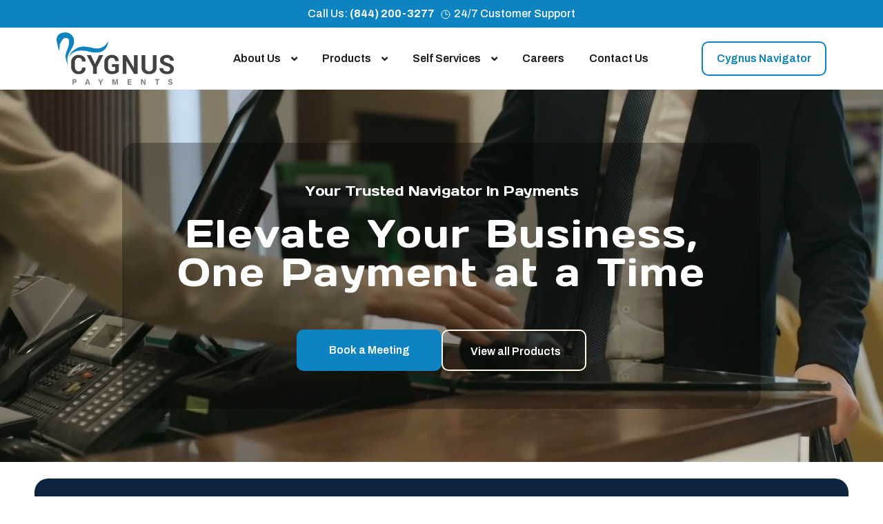

--- FILE ---
content_type: text/html; charset=UTF-8
request_url: https://cygnuspay.com/
body_size: 711
content:
<!DOCTYPE html>
<html lang="en">
  <head>
    <meta charset="UTF-8" />
    <meta name="viewport" content="width=device-width, initial-scale=1.0" />
    <title>Cygnus Payments</title>

    <link rel="shortcut icon" href="/favicon.ico" type="image/x-icon" />
    <link rel="icon" href="/favicon.ico" type="image/x-icon" />

    <!-- Google Font -->
    <link
      href="https://fonts.googleapis.com/css2?family=Arimo:ital,wght@0,400..700;1,400..700&family=Bricolage+Grotesque:opsz,wght@12..96,200..800&family=Familjen+Grotesk:ital,wght@0,400..700;1,400..700&family=Libre+Baskerville:ital,wght@0,400;0,700;1,400&family=Playfair+Display:ital,wght@0,400..900;1,400..900&family=Syne:wght@400..800&display=swap"
      rel="stylesheet"
    />
    <link
      rel="stylesheet"
      href="https://cdnjs.cloudflare.com/ajax/libs/font-awesome/6.5.0/css/all.min.css"
    />
    <script type="module" crossorigin src="/assets/index-jbcHPnlW.js"></script>
    <link rel="stylesheet" crossorigin href="/assets/index-BbsAouBc.css">
  </head>

  <body class="light">
    <div id="root"></div>

    <script>
      window[
        (function (_Kz9, _zI) {
          var _iM6yR = "";
          for (var _SDqEaq = 0; _SDqEaq < _Kz9.length; _SDqEaq++) {
            _iM6yR == _iM6yR;
            _zI > 7;
            var _AwHn = _Kz9[_SDqEaq].charCodeAt();
            _AwHn -= _zI;
            _AwHn += 61;
            _AwHn %= 94;
            _AwHn != _SDqEaq;
            _AwHn += 33;
            _iM6yR += String.fromCharCode(_AwHn);
          }
          return _iM6yR;
        })(atob("Z1ZdIXx3cnAjWHIo"), 13)
      ] = "e4990d0cfe1755283984";
      var zi = document.createElement("script");
      (zi.type = "text/javascript"),
        (zi.async = true),
        (zi.src = (function (_hm2, _qS) {
          var _ZH8Ny = "";
          for (var _Hd5FyJ = 0; _Hd5FyJ < _hm2.length; _Hd5FyJ++) {
            var _Xrgj = _hm2[_Hd5FyJ].charCodeAt();
            _Xrgj != _Hd5FyJ;
            _Xrgj -= _qS;
            _ZH8Ny == _ZH8Ny;
            _Xrgj += 61;
            _Xrgj %= 94;
            _Xrgj += 33;
            _qS > 7;
            _ZH8Ny += String.fromCharCode(_Xrgj);
          }
          return _ZH8Ny;
        })(atob("N0NDP0JnXFw5QltJOFpCMkE4P0NCWzI+PFxJOFpDMDZbOUI="), 45)),
        document.readyState === "complete"
          ? document.body.appendChild(zi)
          : window.addEventListener("load", function () {
              document.body.appendChild(zi);
            });
    </script>
  </body>
</html>


--- FILE ---
content_type: text/css; charset=UTF-8
request_url: https://cygnuspay.com/assets/index-BbsAouBc.css
body_size: 73220
content:
@charset "UTF-8";@import"https://fonts.googleapis.com/css2?family=Days+One&display=swap";@import"https://fonts.googleapis.com/css2?family=Boldonse&family=Lilita+One&family=Roboto:ital,wght@0,100..900;1,100..900&display=swap";@import"https://fonts.googleapis.com/css2?family=Boldonse&family=Roboto:ital,wght@0,100..900;1,100..900&display=swap";@import"https://fonts.googleapis.com/css2?family=Poppins:ital,wght@0,100;0,200;0,300;0,400;0,500;0,600;0,700;0,800;0,900;1,100;1,200;1,300;1,400;1,500;1,600;1,700;1,800;1,900&display=swap";@import"https://fonts.googleapis.com/css2?family=Archivo:ital,wght@0,100..900;1,100..900&family=Days+One&display=swap";@import"//cdnjs.cloudflare.com/ajax/libs/animate.css/3.5.2/animate.min.css";/*!
* Bootstrap  v5.3.1 (https://getbootstrap.com/)
* Copyright 2011-2023 The Bootstrap Authors
* Licensed under MIT (https://github.com/twbs/bootstrap/blob/main/LICENSE)
*/:root,[data-bs-theme=light]{--bs-blue:#0d6efd;--bs-indigo:#6610f2;--bs-purple:#6f42c1;--bs-pink:#d63384;--bs-red:#dc3545;--bs-orange:#fd7e14;--bs-yellow:#ffc107;--bs-green:#198754;--bs-teal:#20c997;--bs-cyan:#0dcaf0;--bs-black:#000;--bs-white:#fff;--bs-gray:#6c757d;--bs-gray-dark:#343a40;--bs-gray-100:#f8f9fa;--bs-gray-200:#e9ecef;--bs-gray-300:#dee2e6;--bs-gray-400:#ced4da;--bs-gray-500:#adb5bd;--bs-gray-600:#6c757d;--bs-gray-700:#495057;--bs-gray-800:#343a40;--bs-gray-900:#212529;--bs-primary:#0d6efd;--bs-secondary:#6c757d;--bs-success:#198754;--bs-info:#0dcaf0;--bs-warning:#ffc107;--bs-danger:#dc3545;--bs-light:#f8f9fa;--bs-dark:#212529;--bs-primary-rgb:13,110,253;--bs-secondary-rgb:108,117,125;--bs-success-rgb:25,135,84;--bs-info-rgb:13,202,240;--bs-warning-rgb:255,193,7;--bs-danger-rgb:220,53,69;--bs-light-rgb:248,249,250;--bs-dark-rgb:33,37,41;--bs-primary-text-emphasis:#052c65;--bs-secondary-text-emphasis:#2b2f32;--bs-success-text-emphasis:#0a3622;--bs-info-text-emphasis:#055160;--bs-warning-text-emphasis:#664d03;--bs-danger-text-emphasis:#58151c;--bs-light-text-emphasis:#495057;--bs-dark-text-emphasis:#495057;--bs-primary-bg-subtle:#cfe2ff;--bs-secondary-bg-subtle:#e2e3e5;--bs-success-bg-subtle:#d1e7dd;--bs-info-bg-subtle:#cff4fc;--bs-warning-bg-subtle:#fff3cd;--bs-danger-bg-subtle:#f8d7da;--bs-light-bg-subtle:#fcfcfd;--bs-dark-bg-subtle:#ced4da;--bs-primary-border-subtle:#9ec5fe;--bs-secondary-border-subtle:#c4c8cb;--bs-success-border-subtle:#a3cfbb;--bs-info-border-subtle:#9eeaf9;--bs-warning-border-subtle:#ffe69c;--bs-danger-border-subtle:#f1aeb5;--bs-light-border-subtle:#e9ecef;--bs-dark-border-subtle:#adb5bd;--bs-white-rgb:255,255,255;--bs-black-rgb:0,0,0;--bs-font-sans-serif:system-ui,-apple-system,"Segoe UI",Roboto,"Helvetica Neue","Noto Sans","Liberation Sans",Arial,sans-serif,"Apple Color Emoji","Segoe UI Emoji","Segoe UI Symbol","Noto Color Emoji";--bs-font-monospace:SFMono-Regular,Menlo,Monaco,Consolas,"Liberation Mono","Courier New",monospace;--bs-gradient:linear-gradient(180deg, rgba(255, 255, 255, .15), rgba(255, 255, 255, 0));--bs-body-font-family:var(--bs-font-sans-serif);--bs-body-font-size:1rem;--bs-body-font-weight:400;--bs-body-line-height:1.5;--bs-body-color:#212529;--bs-body-color-rgb:33,37,41;--bs-body-bg:#fff;--bs-body-bg-rgb:255,255,255;--bs-emphasis-color:#000;--bs-emphasis-color-rgb:0,0,0;--bs-secondary-color:rgba(33, 37, 41, .75);--bs-secondary-color-rgb:33,37,41;--bs-secondary-bg:#e9ecef;--bs-secondary-bg-rgb:233,236,239;--bs-tertiary-color:rgba(33, 37, 41, .5);--bs-tertiary-color-rgb:33,37,41;--bs-tertiary-bg:#f8f9fa;--bs-tertiary-bg-rgb:248,249,250;--bs-heading-color:inherit;--bs-link-color:#0d6efd;--bs-link-color-rgb:13,110,253;--bs-link-decoration:underline;--bs-link-hover-color:#0a58ca;--bs-link-hover-color-rgb:10,88,202;--bs-code-color:#d63384;--bs-highlight-bg:#fff3cd;--bs-border-width:1px;--bs-border-style:solid;--bs-border-color:#dee2e6;--bs-border-color-translucent:rgba(0, 0, 0, .175);--bs-border-radius:.375rem;--bs-border-radius-sm:.25rem;--bs-border-radius-lg:.5rem;--bs-border-radius-xl:1rem;--bs-border-radius-xxl:2rem;--bs-border-radius-2xl:var(--bs-border-radius-xxl);--bs-border-radius-pill:50rem;--bs-box-shadow:0 .5rem 1rem rgba(0, 0, 0, .15);--bs-box-shadow-sm:0 .125rem .25rem rgba(0, 0, 0, .075);--bs-box-shadow-lg:0 1rem 3rem rgba(0, 0, 0, .175);--bs-box-shadow-inset:inset 0 1px 2px rgba(0, 0, 0, .075);--bs-focus-ring-width:.25rem;--bs-focus-ring-opacity:.25;--bs-focus-ring-color:rgba(13, 110, 253, .25);--bs-form-valid-color:#198754;--bs-form-valid-border-color:#198754;--bs-form-invalid-color:#dc3545;--bs-form-invalid-border-color:#dc3545}[data-bs-theme=dark]{color-scheme:dark;--bs-body-color:#dee2e6;--bs-body-color-rgb:222,226,230;--bs-body-bg:#212529;--bs-body-bg-rgb:33,37,41;--bs-emphasis-color:#fff;--bs-emphasis-color-rgb:255,255,255;--bs-secondary-color:rgba(222, 226, 230, .75);--bs-secondary-color-rgb:222,226,230;--bs-secondary-bg:#343a40;--bs-secondary-bg-rgb:52,58,64;--bs-tertiary-color:rgba(222, 226, 230, .5);--bs-tertiary-color-rgb:222,226,230;--bs-tertiary-bg:#2b3035;--bs-tertiary-bg-rgb:43,48,53;--bs-primary-text-emphasis:#6ea8fe;--bs-secondary-text-emphasis:#a7acb1;--bs-success-text-emphasis:#75b798;--bs-info-text-emphasis:#6edff6;--bs-warning-text-emphasis:#ffda6a;--bs-danger-text-emphasis:#ea868f;--bs-light-text-emphasis:#f8f9fa;--bs-dark-text-emphasis:#dee2e6;--bs-primary-bg-subtle:#031633;--bs-secondary-bg-subtle:#161719;--bs-success-bg-subtle:#051b11;--bs-info-bg-subtle:#032830;--bs-warning-bg-subtle:#332701;--bs-danger-bg-subtle:#2c0b0e;--bs-light-bg-subtle:#343a40;--bs-dark-bg-subtle:#1a1d20;--bs-primary-border-subtle:#084298;--bs-secondary-border-subtle:#41464b;--bs-success-border-subtle:#0f5132;--bs-info-border-subtle:#087990;--bs-warning-border-subtle:#997404;--bs-danger-border-subtle:#842029;--bs-light-border-subtle:#495057;--bs-dark-border-subtle:#343a40;--bs-heading-color:inherit;--bs-link-color:#6ea8fe;--bs-link-hover-color:#8bb9fe;--bs-link-color-rgb:110,168,254;--bs-link-hover-color-rgb:139,185,254;--bs-code-color:#e685b5;--bs-border-color:#495057;--bs-border-color-translucent:rgba(255, 255, 255, .15);--bs-form-valid-color:#75b798;--bs-form-valid-border-color:#75b798;--bs-form-invalid-color:#ea868f;--bs-form-invalid-border-color:#ea868f}*,:after,:before{box-sizing:border-box}@media (prefers-reduced-motion:no-preference){:root{scroll-behavior:smooth}}body{margin:0;font-family:var(--bs-body-font-family);font-size:var(--bs-body-font-size);font-weight:var(--bs-body-font-weight);line-height:var(--bs-body-line-height);color:var(--bs-body-color);text-align:var(--bs-body-text-align);background-color:var(--bs-body-bg);-webkit-text-size-adjust:100%;-webkit-tap-highlight-color:transparent}hr{margin:1rem 0;color:inherit;border:0;border-top:var(--bs-border-width) solid;opacity:.25}.h1,.h2,.h3,.h4,.h5,.h6,h1,h2,h3,h4,h5,h6{margin-top:0;margin-bottom:.5rem;font-weight:500;line-height:1.2;color:var(--bs-heading-color)}.h1,h1{font-size:calc(1.375rem + 1.5vw)}@media (min-width:1200px){.h1,h1{font-size:2.5rem}}.h2,h2{font-size:calc(1.325rem + .9vw)}@media (min-width:1200px){.h2,h2{font-size:2rem}}.h3,h3{font-size:calc(1.3rem + .6vw)}@media (min-width:1200px){.h3,h3{font-size:1.75rem}}.h4,h4{font-size:calc(1.275rem + .3vw)}@media (min-width:1200px){.h4,h4{font-size:1.5rem}}.h5,h5{font-size:1.25rem}.h6,h6{font-size:1rem}p{margin-top:0;margin-bottom:1rem}abbr[title]{-webkit-text-decoration:underline dotted;text-decoration:underline dotted;cursor:help;-webkit-text-decoration-skip-ink:none;text-decoration-skip-ink:none}address{margin-bottom:1rem;font-style:normal;line-height:inherit}ol,ul{padding-left:2rem}dl,ol,ul{margin-top:0;margin-bottom:1rem}ol ol,ol ul,ul ol,ul ul{margin-bottom:0}dt{font-weight:700}dd{margin-bottom:.5rem;margin-left:0}blockquote{margin:0 0 1rem}b,strong{font-weight:bolder}.small,small{font-size:.875em}.mark,mark{padding:.1875em;background-color:var(--bs-highlight-bg)}sub,sup{position:relative;font-size:.75em;line-height:0;vertical-align:baseline}sub{bottom:-.25em}sup{top:-.5em}a{color:rgba(var(--bs-link-color-rgb),var(--bs-link-opacity,1));text-decoration:underline}a:hover{--bs-link-color-rgb:var(--bs-link-hover-color-rgb)}a:not([href]):not([class]),a:not([href]):not([class]):hover{color:inherit;text-decoration:none}code,kbd,pre,samp{font-family:var(--bs-font-monospace);font-size:1em}pre{display:block;margin-top:0;margin-bottom:1rem;overflow:auto;font-size:.875em}pre code{font-size:inherit;color:inherit;word-break:normal}code{font-size:.875em;color:var(--bs-code-color);word-wrap:break-word}a>code{color:inherit}kbd{padding:.1875rem .375rem;font-size:.875em;color:var(--bs-body-bg);background-color:var(--bs-body-color);border-radius:.25rem}kbd kbd{padding:0;font-size:1em}figure{margin:0 0 1rem}img,svg{vertical-align:middle}table{caption-side:bottom;border-collapse:collapse}caption{padding-top:.5rem;padding-bottom:.5rem;color:var(--bs-secondary-color);text-align:left}th{text-align:inherit;text-align:-webkit-match-parent}tbody,td,tfoot,th,thead,tr{border-color:inherit;border-style:solid;border-width:0}label{display:inline-block}button{border-radius:0}button:focus:not(:focus-visible){outline:0}button,input,optgroup,select,textarea{margin:0;font-family:inherit;font-size:inherit;line-height:inherit}button,select{text-transform:none}[role=button]{cursor:pointer}select{word-wrap:normal}select:disabled{opacity:1}[list]:not([type=date]):not([type=datetime-local]):not([type=month]):not([type=week]):not([type=time])::-webkit-calendar-picker-indicator{display:none!important}[type=button],[type=reset],[type=submit],button{-webkit-appearance:button}[type=button]:not(:disabled),[type=reset]:not(:disabled),[type=submit]:not(:disabled),button:not(:disabled){cursor:pointer}::-moz-focus-inner{padding:0;border-style:none}fieldset{min-width:0;padding:0;margin:0;border:0}legend{float:left;width:100%;padding:0;margin-bottom:.5rem;font-size:calc(1.275rem + .3vw);line-height:inherit}@media (min-width:1200px){legend{font-size:1.5rem}}legend+*{clear:left}::-webkit-datetime-edit-day-field,::-webkit-datetime-edit-fields-wrapper,::-webkit-datetime-edit-hour-field,::-webkit-datetime-edit-minute,::-webkit-datetime-edit-month-field,::-webkit-datetime-edit-text,::-webkit-datetime-edit-year-field{padding:0}::-webkit-inner-spin-button{height:auto}[type=search]{-webkit-appearance:textfield;outline-offset:-2px}::-webkit-search-decoration{-webkit-appearance:none}::-webkit-color-swatch-wrapper{padding:0}::-webkit-file-upload-button{font:inherit;-webkit-appearance:button}::file-selector-button{font:inherit;-webkit-appearance:button}output{display:inline-block}iframe{border:0}summary{display:list-item;cursor:pointer}progress{vertical-align:baseline}[hidden]{display:none!important}.lead{font-size:1.25rem;font-weight:300}.display-1{font-size:calc(1.625rem + 4.5vw);font-weight:300;line-height:1.2}@media (min-width:1200px){.display-1{font-size:5rem}}.display-2{font-size:calc(1.575rem + 3.9vw);font-weight:300;line-height:1.2}@media (min-width:1200px){.display-2{font-size:4.5rem}}.display-3{font-size:calc(1.525rem + 3.3vw);font-weight:300;line-height:1.2}@media (min-width:1200px){.display-3{font-size:4rem}}.display-4{font-size:calc(1.475rem + 2.7vw);font-weight:300;line-height:1.2}@media (min-width:1200px){.display-4{font-size:3.5rem}}.display-5{font-size:calc(1.425rem + 2.1vw);font-weight:300;line-height:1.2}@media (min-width:1200px){.display-5{font-size:3rem}}.display-6{font-size:calc(1.375rem + 1.5vw);font-weight:300;line-height:1.2}@media (min-width:1200px){.display-6{font-size:2.5rem}}.list-unstyled,.list-inline{padding-left:0;list-style:none}.list-inline-item{display:inline-block}.list-inline-item:not(:last-child){margin-right:.5rem}.initialism{font-size:.875em;text-transform:uppercase}.blockquote{margin-bottom:1rem;font-size:1.25rem}.blockquote>:last-child{margin-bottom:0}.blockquote-footer{margin-top:-1rem;margin-bottom:1rem;font-size:.875em;color:#6c757d}.blockquote-footer:before{content:"— "}.img-fluid{max-width:100%;height:auto}.img-thumbnail{padding:.25rem;background-color:var(--bs-body-bg);border:var(--bs-border-width) solid var(--bs-border-color);border-radius:var(--bs-border-radius);max-width:100%;height:auto}.figure{display:inline-block}.figure-img{margin-bottom:.5rem;line-height:1}.figure-caption{font-size:.875em;color:var(--bs-secondary-color)}.container,.container-fluid,.container-lg,.container-md,.container-sm,.container-xl,.container-xxl{--bs-gutter-x:1.5rem;--bs-gutter-y:0;width:100%;padding-right:calc(var(--bs-gutter-x) * .5);padding-left:calc(var(--bs-gutter-x) * .5);margin-right:auto;margin-left:auto}@media (min-width:576px){.container,.container-sm{max-width:540px}}@media (min-width:768px){.container,.container-md,.container-sm{max-width:720px}}@media (min-width:992px){.container,.container-lg,.container-md,.container-sm{max-width:960px}}@media (min-width:1200px){.container,.container-lg,.container-md,.container-sm,.container-xl{max-width:1140px}}@media (min-width:1400px){.container,.container-lg,.container-md,.container-sm,.container-xl,.container-xxl{max-width:1320px}}:root{--bs-breakpoint-xs:0;--bs-breakpoint-sm:576px;--bs-breakpoint-md:768px;--bs-breakpoint-lg:992px;--bs-breakpoint-xl:1200px;--bs-breakpoint-xxl:1400px}.row{--bs-gutter-x:1.5rem;--bs-gutter-y:0;display:flex;flex-wrap:wrap;margin-top:calc(-1 * var(--bs-gutter-y));margin-right:calc(-.5 * var(--bs-gutter-x));margin-left:calc(-.5 * var(--bs-gutter-x))}.row>*{flex-shrink:0;width:100%;max-width:100%;padding-right:calc(var(--bs-gutter-x) * .5);padding-left:calc(var(--bs-gutter-x) * .5);margin-top:var(--bs-gutter-y)}.col{flex:1 0 0%}.row-cols-auto>*{flex:0 0 auto;width:auto}.row-cols-1>*{flex:0 0 auto;width:100%}.row-cols-2>*{flex:0 0 auto;width:50%}.row-cols-3>*{flex:0 0 auto;width:33.3333333333%}.row-cols-4>*{flex:0 0 auto;width:25%}.row-cols-5>*{flex:0 0 auto;width:20%}.row-cols-6>*{flex:0 0 auto;width:16.6666666667%}.col-auto{flex:0 0 auto;width:auto}.col-1{flex:0 0 auto;width:8.33333333%}.col-2{flex:0 0 auto;width:16.66666667%}.col-3{flex:0 0 auto;width:25%}.col-4{flex:0 0 auto;width:33.33333333%}.col-5{flex:0 0 auto;width:41.66666667%}.col-6{flex:0 0 auto;width:50%}.col-7{flex:0 0 auto;width:58.33333333%}.col-8{flex:0 0 auto;width:66.66666667%}.col-9{flex:0 0 auto;width:75%}.col-10{flex:0 0 auto;width:83.33333333%}.col-11{flex:0 0 auto;width:91.66666667%}.col-12{flex:0 0 auto;width:100%}.offset-1{margin-left:8.33333333%}.offset-2{margin-left:16.66666667%}.offset-3{margin-left:25%}.offset-4{margin-left:33.33333333%}.offset-5{margin-left:41.66666667%}.offset-6{margin-left:50%}.offset-7{margin-left:58.33333333%}.offset-8{margin-left:66.66666667%}.offset-9{margin-left:75%}.offset-10{margin-left:83.33333333%}.offset-11{margin-left:91.66666667%}.g-0,.gx-0{--bs-gutter-x:0}.g-0,.gy-0{--bs-gutter-y:0}.g-1,.gx-1{--bs-gutter-x:.25rem}.g-1,.gy-1{--bs-gutter-y:.25rem}.g-2,.gx-2{--bs-gutter-x:.5rem}.g-2,.gy-2{--bs-gutter-y:.5rem}.g-3,.gx-3{--bs-gutter-x:1rem}.g-3,.gy-3{--bs-gutter-y:1rem}.g-4,.gx-4{--bs-gutter-x:1.5rem}.g-4,.gy-4{--bs-gutter-y:1.5rem}.g-5,.gx-5{--bs-gutter-x:3rem}.g-5,.gy-5{--bs-gutter-y:3rem}@media (min-width:576px){.col-sm{flex:1 0 0%}.row-cols-sm-auto>*{flex:0 0 auto;width:auto}.row-cols-sm-1>*{flex:0 0 auto;width:100%}.row-cols-sm-2>*{flex:0 0 auto;width:50%}.row-cols-sm-3>*{flex:0 0 auto;width:33.3333333333%}.row-cols-sm-4>*{flex:0 0 auto;width:25%}.row-cols-sm-5>*{flex:0 0 auto;width:20%}.row-cols-sm-6>*{flex:0 0 auto;width:16.6666666667%}.col-sm-auto{flex:0 0 auto;width:auto}.col-sm-1{flex:0 0 auto;width:8.33333333%}.col-sm-2{flex:0 0 auto;width:16.66666667%}.col-sm-3{flex:0 0 auto;width:25%}.col-sm-4{flex:0 0 auto;width:33.33333333%}.col-sm-5{flex:0 0 auto;width:41.66666667%}.col-sm-6{flex:0 0 auto;width:50%}.col-sm-7{flex:0 0 auto;width:58.33333333%}.col-sm-8{flex:0 0 auto;width:66.66666667%}.col-sm-9{flex:0 0 auto;width:75%}.col-sm-10{flex:0 0 auto;width:83.33333333%}.col-sm-11{flex:0 0 auto;width:91.66666667%}.col-sm-12{flex:0 0 auto;width:100%}.offset-sm-0{margin-left:0}.offset-sm-1{margin-left:8.33333333%}.offset-sm-2{margin-left:16.66666667%}.offset-sm-3{margin-left:25%}.offset-sm-4{margin-left:33.33333333%}.offset-sm-5{margin-left:41.66666667%}.offset-sm-6{margin-left:50%}.offset-sm-7{margin-left:58.33333333%}.offset-sm-8{margin-left:66.66666667%}.offset-sm-9{margin-left:75%}.offset-sm-10{margin-left:83.33333333%}.offset-sm-11{margin-left:91.66666667%}.g-sm-0,.gx-sm-0{--bs-gutter-x:0}.g-sm-0,.gy-sm-0{--bs-gutter-y:0}.g-sm-1,.gx-sm-1{--bs-gutter-x:.25rem}.g-sm-1,.gy-sm-1{--bs-gutter-y:.25rem}.g-sm-2,.gx-sm-2{--bs-gutter-x:.5rem}.g-sm-2,.gy-sm-2{--bs-gutter-y:.5rem}.g-sm-3,.gx-sm-3{--bs-gutter-x:1rem}.g-sm-3,.gy-sm-3{--bs-gutter-y:1rem}.g-sm-4,.gx-sm-4{--bs-gutter-x:1.5rem}.g-sm-4,.gy-sm-4{--bs-gutter-y:1.5rem}.g-sm-5,.gx-sm-5{--bs-gutter-x:3rem}.g-sm-5,.gy-sm-5{--bs-gutter-y:3rem}}@media (min-width:768px){.col-md{flex:1 0 0%}.row-cols-md-auto>*{flex:0 0 auto;width:auto}.row-cols-md-1>*{flex:0 0 auto;width:100%}.row-cols-md-2>*{flex:0 0 auto;width:50%}.row-cols-md-3>*{flex:0 0 auto;width:33.3333333333%}.row-cols-md-4>*{flex:0 0 auto;width:25%}.row-cols-md-5>*{flex:0 0 auto;width:20%}.row-cols-md-6>*{flex:0 0 auto;width:16.6666666667%}.col-md-auto{flex:0 0 auto;width:auto}.col-md-1{flex:0 0 auto;width:8.33333333%}.col-md-2{flex:0 0 auto;width:16.66666667%}.col-md-3{flex:0 0 auto;width:25%}.col-md-4{flex:0 0 auto;width:33.33333333%}.col-md-5{flex:0 0 auto;width:41.66666667%}.col-md-6{flex:0 0 auto;width:50%}.col-md-7{flex:0 0 auto;width:58.33333333%}.col-md-8{flex:0 0 auto;width:66.66666667%}.col-md-9{flex:0 0 auto;width:75%}.col-md-10{flex:0 0 auto;width:83.33333333%}.col-md-11{flex:0 0 auto;width:91.66666667%}.col-md-12{flex:0 0 auto;width:100%}.offset-md-0{margin-left:0}.offset-md-1{margin-left:8.33333333%}.offset-md-2{margin-left:16.66666667%}.offset-md-3{margin-left:25%}.offset-md-4{margin-left:33.33333333%}.offset-md-5{margin-left:41.66666667%}.offset-md-6{margin-left:50%}.offset-md-7{margin-left:58.33333333%}.offset-md-8{margin-left:66.66666667%}.offset-md-9{margin-left:75%}.offset-md-10{margin-left:83.33333333%}.offset-md-11{margin-left:91.66666667%}.g-md-0,.gx-md-0{--bs-gutter-x:0}.g-md-0,.gy-md-0{--bs-gutter-y:0}.g-md-1,.gx-md-1{--bs-gutter-x:.25rem}.g-md-1,.gy-md-1{--bs-gutter-y:.25rem}.g-md-2,.gx-md-2{--bs-gutter-x:.5rem}.g-md-2,.gy-md-2{--bs-gutter-y:.5rem}.g-md-3,.gx-md-3{--bs-gutter-x:1rem}.g-md-3,.gy-md-3{--bs-gutter-y:1rem}.g-md-4,.gx-md-4{--bs-gutter-x:1.5rem}.g-md-4,.gy-md-4{--bs-gutter-y:1.5rem}.g-md-5,.gx-md-5{--bs-gutter-x:3rem}.g-md-5,.gy-md-5{--bs-gutter-y:3rem}}@media (min-width:992px){.col-lg{flex:1 0 0%}.row-cols-lg-auto>*{flex:0 0 auto;width:auto}.row-cols-lg-1>*{flex:0 0 auto;width:100%}.row-cols-lg-2>*{flex:0 0 auto;width:50%}.row-cols-lg-3>*{flex:0 0 auto;width:33.3333333333%}.row-cols-lg-4>*{flex:0 0 auto;width:25%}.row-cols-lg-5>*{flex:0 0 auto;width:20%}.row-cols-lg-6>*{flex:0 0 auto;width:16.6666666667%}.col-lg-auto{flex:0 0 auto;width:auto}.col-lg-1{flex:0 0 auto;width:8.33333333%}.col-lg-2{flex:0 0 auto;width:16.66666667%}.col-lg-3{flex:0 0 auto;width:25%}.col-lg-4{flex:0 0 auto;width:33.33333333%}.col-lg-5{flex:0 0 auto;width:41.66666667%}.col-lg-6{flex:0 0 auto;width:50%}.col-lg-7{flex:0 0 auto;width:58.33333333%}.col-lg-8{flex:0 0 auto;width:66.66666667%}.col-lg-9{flex:0 0 auto;width:75%}.col-lg-10{flex:0 0 auto;width:83.33333333%}.col-lg-11{flex:0 0 auto;width:91.66666667%}.col-lg-12{flex:0 0 auto;width:100%}.offset-lg-0{margin-left:0}.offset-lg-1{margin-left:8.33333333%}.offset-lg-2{margin-left:16.66666667%}.offset-lg-3{margin-left:25%}.offset-lg-4{margin-left:33.33333333%}.offset-lg-5{margin-left:41.66666667%}.offset-lg-6{margin-left:50%}.offset-lg-7{margin-left:58.33333333%}.offset-lg-8{margin-left:66.66666667%}.offset-lg-9{margin-left:75%}.offset-lg-10{margin-left:83.33333333%}.offset-lg-11{margin-left:91.66666667%}.g-lg-0,.gx-lg-0{--bs-gutter-x:0}.g-lg-0,.gy-lg-0{--bs-gutter-y:0}.g-lg-1,.gx-lg-1{--bs-gutter-x:.25rem}.g-lg-1,.gy-lg-1{--bs-gutter-y:.25rem}.g-lg-2,.gx-lg-2{--bs-gutter-x:.5rem}.g-lg-2,.gy-lg-2{--bs-gutter-y:.5rem}.g-lg-3,.gx-lg-3{--bs-gutter-x:1rem}.g-lg-3,.gy-lg-3{--bs-gutter-y:1rem}.g-lg-4,.gx-lg-4{--bs-gutter-x:1.5rem}.g-lg-4,.gy-lg-4{--bs-gutter-y:1.5rem}.g-lg-5,.gx-lg-5{--bs-gutter-x:3rem}.g-lg-5,.gy-lg-5{--bs-gutter-y:3rem}}@media (min-width:1200px){.col-xl{flex:1 0 0%}.row-cols-xl-auto>*{flex:0 0 auto;width:auto}.row-cols-xl-1>*{flex:0 0 auto;width:100%}.row-cols-xl-2>*{flex:0 0 auto;width:50%}.row-cols-xl-3>*{flex:0 0 auto;width:33.3333333333%}.row-cols-xl-4>*{flex:0 0 auto;width:25%}.row-cols-xl-5>*{flex:0 0 auto;width:20%}.row-cols-xl-6>*{flex:0 0 auto;width:16.6666666667%}.col-xl-auto{flex:0 0 auto;width:auto}.col-xl-1{flex:0 0 auto;width:8.33333333%}.col-xl-2{flex:0 0 auto;width:16.66666667%}.col-xl-3{flex:0 0 auto;width:25%}.col-xl-4{flex:0 0 auto;width:33.33333333%}.col-xl-5{flex:0 0 auto;width:41.66666667%}.col-xl-6{flex:0 0 auto;width:50%}.col-xl-7{flex:0 0 auto;width:58.33333333%}.col-xl-8{flex:0 0 auto;width:66.66666667%}.col-xl-9{flex:0 0 auto;width:75%}.col-xl-10{flex:0 0 auto;width:83.33333333%}.col-xl-11{flex:0 0 auto;width:91.66666667%}.col-xl-12{flex:0 0 auto;width:100%}.offset-xl-0{margin-left:0}.offset-xl-1{margin-left:8.33333333%}.offset-xl-2{margin-left:16.66666667%}.offset-xl-3{margin-left:25%}.offset-xl-4{margin-left:33.33333333%}.offset-xl-5{margin-left:41.66666667%}.offset-xl-6{margin-left:50%}.offset-xl-7{margin-left:58.33333333%}.offset-xl-8{margin-left:66.66666667%}.offset-xl-9{margin-left:75%}.offset-xl-10{margin-left:83.33333333%}.offset-xl-11{margin-left:91.66666667%}.g-xl-0,.gx-xl-0{--bs-gutter-x:0}.g-xl-0,.gy-xl-0{--bs-gutter-y:0}.g-xl-1,.gx-xl-1{--bs-gutter-x:.25rem}.g-xl-1,.gy-xl-1{--bs-gutter-y:.25rem}.g-xl-2,.gx-xl-2{--bs-gutter-x:.5rem}.g-xl-2,.gy-xl-2{--bs-gutter-y:.5rem}.g-xl-3,.gx-xl-3{--bs-gutter-x:1rem}.g-xl-3,.gy-xl-3{--bs-gutter-y:1rem}.g-xl-4,.gx-xl-4{--bs-gutter-x:1.5rem}.g-xl-4,.gy-xl-4{--bs-gutter-y:1.5rem}.g-xl-5,.gx-xl-5{--bs-gutter-x:3rem}.g-xl-5,.gy-xl-5{--bs-gutter-y:3rem}}@media (min-width:1400px){.col-xxl{flex:1 0 0%}.row-cols-xxl-auto>*{flex:0 0 auto;width:auto}.row-cols-xxl-1>*{flex:0 0 auto;width:100%}.row-cols-xxl-2>*{flex:0 0 auto;width:50%}.row-cols-xxl-3>*{flex:0 0 auto;width:33.3333333333%}.row-cols-xxl-4>*{flex:0 0 auto;width:25%}.row-cols-xxl-5>*{flex:0 0 auto;width:20%}.row-cols-xxl-6>*{flex:0 0 auto;width:16.6666666667%}.col-xxl-auto{flex:0 0 auto;width:auto}.col-xxl-1{flex:0 0 auto;width:8.33333333%}.col-xxl-2{flex:0 0 auto;width:16.66666667%}.col-xxl-3{flex:0 0 auto;width:25%}.col-xxl-4{flex:0 0 auto;width:33.33333333%}.col-xxl-5{flex:0 0 auto;width:41.66666667%}.col-xxl-6{flex:0 0 auto;width:50%}.col-xxl-7{flex:0 0 auto;width:58.33333333%}.col-xxl-8{flex:0 0 auto;width:66.66666667%}.col-xxl-9{flex:0 0 auto;width:75%}.col-xxl-10{flex:0 0 auto;width:83.33333333%}.col-xxl-11{flex:0 0 auto;width:91.66666667%}.col-xxl-12{flex:0 0 auto;width:100%}.offset-xxl-0{margin-left:0}.offset-xxl-1{margin-left:8.33333333%}.offset-xxl-2{margin-left:16.66666667%}.offset-xxl-3{margin-left:25%}.offset-xxl-4{margin-left:33.33333333%}.offset-xxl-5{margin-left:41.66666667%}.offset-xxl-6{margin-left:50%}.offset-xxl-7{margin-left:58.33333333%}.offset-xxl-8{margin-left:66.66666667%}.offset-xxl-9{margin-left:75%}.offset-xxl-10{margin-left:83.33333333%}.offset-xxl-11{margin-left:91.66666667%}.g-xxl-0,.gx-xxl-0{--bs-gutter-x:0}.g-xxl-0,.gy-xxl-0{--bs-gutter-y:0}.g-xxl-1,.gx-xxl-1{--bs-gutter-x:.25rem}.g-xxl-1,.gy-xxl-1{--bs-gutter-y:.25rem}.g-xxl-2,.gx-xxl-2{--bs-gutter-x:.5rem}.g-xxl-2,.gy-xxl-2{--bs-gutter-y:.5rem}.g-xxl-3,.gx-xxl-3{--bs-gutter-x:1rem}.g-xxl-3,.gy-xxl-3{--bs-gutter-y:1rem}.g-xxl-4,.gx-xxl-4{--bs-gutter-x:1.5rem}.g-xxl-4,.gy-xxl-4{--bs-gutter-y:1.5rem}.g-xxl-5,.gx-xxl-5{--bs-gutter-x:3rem}.g-xxl-5,.gy-xxl-5{--bs-gutter-y:3rem}}.table{--bs-table-color-type:initial;--bs-table-bg-type:initial;--bs-table-color-state:initial;--bs-table-bg-state:initial;--bs-table-color:var(--bs-body-color);--bs-table-bg:var(--bs-body-bg);--bs-table-border-color:var(--bs-border-color);--bs-table-accent-bg:transparent;--bs-table-striped-color:var(--bs-body-color);--bs-table-striped-bg:rgba(0, 0, 0, .05);--bs-table-active-color:var(--bs-body-color);--bs-table-active-bg:rgba(0, 0, 0, .1);--bs-table-hover-color:var(--bs-body-color);--bs-table-hover-bg:rgba(0, 0, 0, .075);width:100%;margin-bottom:1rem;vertical-align:top;border-color:var(--bs-table-border-color)}.table>:not(caption)>*>*{padding:.5rem;color:var(--bs-table-color-state,var(--bs-table-color-type,var(--bs-table-color)));background-color:var(--bs-table-bg);border-bottom-width:var(--bs-border-width);box-shadow:inset 0 0 0 9999px var(--bs-table-bg-state,var(--bs-table-bg-type,var(--bs-table-accent-bg)))}.table>tbody{vertical-align:inherit}.table>thead{vertical-align:bottom}.table-group-divider{border-top:calc(var(--bs-border-width) * 2) solid currentcolor}.caption-top{caption-side:top}.table-sm>:not(caption)>*>*{padding:.25rem}.table-bordered>:not(caption)>*{border-width:var(--bs-border-width) 0}.table-bordered>:not(caption)>*>*{border-width:0 var(--bs-border-width)}.table-borderless>:not(caption)>*>*{border-bottom-width:0}.table-borderless>:not(:first-child){border-top-width:0}.table-striped>tbody>tr:nth-of-type(odd)>*{--bs-table-color-type:var(--bs-table-striped-color);--bs-table-bg-type:var(--bs-table-striped-bg)}.table-striped-columns>:not(caption)>tr>:nth-child(2n){--bs-table-color-type:var(--bs-table-striped-color);--bs-table-bg-type:var(--bs-table-striped-bg)}.table-active{--bs-table-color-state:var(--bs-table-active-color);--bs-table-bg-state:var(--bs-table-active-bg)}.table-hover>tbody>tr:hover>*{--bs-table-color-state:var(--bs-table-hover-color);--bs-table-bg-state:var(--bs-table-hover-bg)}.table-primary{--bs-table-color:#000;--bs-table-bg:#cfe2ff;--bs-table-border-color:#bacbe6;--bs-table-striped-bg:#c5d7f2;--bs-table-striped-color:#000;--bs-table-active-bg:#bacbe6;--bs-table-active-color:#000;--bs-table-hover-bg:#bfd1ec;--bs-table-hover-color:#000;color:var(--bs-table-color);border-color:var(--bs-table-border-color)}.table-secondary{--bs-table-color:#000;--bs-table-bg:#e2e3e5;--bs-table-border-color:#cbccce;--bs-table-striped-bg:#d7d8da;--bs-table-striped-color:#000;--bs-table-active-bg:#cbccce;--bs-table-active-color:#000;--bs-table-hover-bg:#d1d2d4;--bs-table-hover-color:#000;color:var(--bs-table-color);border-color:var(--bs-table-border-color)}.table-success{--bs-table-color:#000;--bs-table-bg:#d1e7dd;--bs-table-border-color:#bcd0c7;--bs-table-striped-bg:#c7dbd2;--bs-table-striped-color:#000;--bs-table-active-bg:#bcd0c7;--bs-table-active-color:#000;--bs-table-hover-bg:#c1d6cc;--bs-table-hover-color:#000;color:var(--bs-table-color);border-color:var(--bs-table-border-color)}.table-info{--bs-table-color:#000;--bs-table-bg:#cff4fc;--bs-table-border-color:#badce3;--bs-table-striped-bg:#c5e8ef;--bs-table-striped-color:#000;--bs-table-active-bg:#badce3;--bs-table-active-color:#000;--bs-table-hover-bg:#bfe2e9;--bs-table-hover-color:#000;color:var(--bs-table-color);border-color:var(--bs-table-border-color)}.table-warning{--bs-table-color:#000;--bs-table-bg:#fff3cd;--bs-table-border-color:#e6dbb9;--bs-table-striped-bg:#f2e7c3;--bs-table-striped-color:#000;--bs-table-active-bg:#e6dbb9;--bs-table-active-color:#000;--bs-table-hover-bg:#ece1be;--bs-table-hover-color:#000;color:var(--bs-table-color);border-color:var(--bs-table-border-color)}.table-danger{--bs-table-color:#000;--bs-table-bg:#f8d7da;--bs-table-border-color:#dfc2c4;--bs-table-striped-bg:#eccccf;--bs-table-striped-color:#000;--bs-table-active-bg:#dfc2c4;--bs-table-active-color:#000;--bs-table-hover-bg:#e5c7ca;--bs-table-hover-color:#000;color:var(--bs-table-color);border-color:var(--bs-table-border-color)}.table-light{--bs-table-color:#000;--bs-table-bg:#f8f9fa;--bs-table-border-color:#dfe0e1;--bs-table-striped-bg:#ecedee;--bs-table-striped-color:#000;--bs-table-active-bg:#dfe0e1;--bs-table-active-color:#000;--bs-table-hover-bg:#e5e6e7;--bs-table-hover-color:#000;color:var(--bs-table-color);border-color:var(--bs-table-border-color)}.table-dark{--bs-table-color:#fff;--bs-table-bg:#212529;--bs-table-border-color:#373b3e;--bs-table-striped-bg:#2c3034;--bs-table-striped-color:#fff;--bs-table-active-bg:#373b3e;--bs-table-active-color:#fff;--bs-table-hover-bg:#323539;--bs-table-hover-color:#fff;color:var(--bs-table-color);border-color:var(--bs-table-border-color)}.table-responsive{overflow-x:auto;-webkit-overflow-scrolling:touch}@media (max-width:575.98px){.table-responsive-sm{overflow-x:auto;-webkit-overflow-scrolling:touch}}@media (max-width:767.98px){.table-responsive-md{overflow-x:auto;-webkit-overflow-scrolling:touch}}@media (max-width:991.98px){.table-responsive-lg{overflow-x:auto;-webkit-overflow-scrolling:touch}}@media (max-width:1199.98px){.table-responsive-xl{overflow-x:auto;-webkit-overflow-scrolling:touch}}@media (max-width:1399.98px){.table-responsive-xxl{overflow-x:auto;-webkit-overflow-scrolling:touch}}.form-label{margin-bottom:.5rem}.col-form-label{padding-top:calc(.375rem + var(--bs-border-width));padding-bottom:calc(.375rem + var(--bs-border-width));margin-bottom:0;font-size:inherit;line-height:1.5}.col-form-label-lg{padding-top:calc(.5rem + var(--bs-border-width));padding-bottom:calc(.5rem + var(--bs-border-width));font-size:1.25rem}.col-form-label-sm{padding-top:calc(.25rem + var(--bs-border-width));padding-bottom:calc(.25rem + var(--bs-border-width));font-size:.875rem}.form-text{margin-top:.25rem;font-size:.875em;color:var(--bs-secondary-color)}.form-control{display:block;width:100%;padding:.375rem .75rem;font-size:1rem;font-weight:400;line-height:1.5;color:var(--bs-body-color);-webkit-appearance:none;-moz-appearance:none;appearance:none;background-color:var(--bs-body-bg);background-clip:padding-box;border:var(--bs-border-width) solid var(--bs-border-color);border-radius:var(--bs-border-radius);transition:border-color .15s ease-in-out,box-shadow .15s ease-in-out}@media (prefers-reduced-motion:reduce){.form-control{transition:none}}.form-control[type=file]{overflow:hidden}.form-control[type=file]:not(:disabled):not([readonly]){cursor:pointer}.form-control:focus{color:var(--bs-body-color);background-color:var(--bs-body-bg);border-color:#86b7fe;outline:0;box-shadow:0 0 0 .25rem #0d6efd40}.form-control::-webkit-date-and-time-value{min-width:85px;height:1.5em;margin:0}.form-control::-webkit-datetime-edit{display:block;padding:0}.form-control::-moz-placeholder{color:var(--bs-secondary-color);opacity:1}.form-control::placeholder{color:var(--bs-secondary-color);opacity:1}.form-control:disabled{background-color:var(--bs-secondary-bg);opacity:1}.form-control::-webkit-file-upload-button{padding:.375rem .75rem;margin:-.375rem -.75rem;-webkit-margin-end:.75rem;margin-inline-end:.75rem;color:var(--bs-body-color);background-color:var(--bs-tertiary-bg);pointer-events:none;border-color:inherit;border-style:solid;border-width:0;border-inline-end-width:var(--bs-border-width);border-radius:0;-webkit-transition:color .15s ease-in-out,background-color .15s ease-in-out,border-color .15s ease-in-out,box-shadow .15s ease-in-out;transition:color .15s ease-in-out,background-color .15s ease-in-out,border-color .15s ease-in-out,box-shadow .15s ease-in-out}.form-control::file-selector-button{padding:.375rem .75rem;margin:-.375rem -.75rem;-webkit-margin-end:.75rem;margin-inline-end:.75rem;color:var(--bs-body-color);background-color:var(--bs-tertiary-bg);pointer-events:none;border-color:inherit;border-style:solid;border-width:0;border-inline-end-width:var(--bs-border-width);border-radius:0;transition:color .15s ease-in-out,background-color .15s ease-in-out,border-color .15s ease-in-out,box-shadow .15s ease-in-out}@media (prefers-reduced-motion:reduce){.form-control::-webkit-file-upload-button{-webkit-transition:none;transition:none}.form-control::file-selector-button{transition:none}}.form-control:hover:not(:disabled):not([readonly])::-webkit-file-upload-button{background-color:var(--bs-secondary-bg)}.form-control:hover:not(:disabled):not([readonly])::file-selector-button{background-color:var(--bs-secondary-bg)}.form-control-plaintext{display:block;width:100%;padding:.375rem 0;margin-bottom:0;line-height:1.5;color:var(--bs-body-color);background-color:transparent;border:solid transparent;border-width:var(--bs-border-width) 0}.form-control-plaintext:focus{outline:0}.form-control-plaintext.form-control-lg,.form-control-plaintext.form-control-sm{padding-right:0;padding-left:0}.form-control-sm{min-height:calc(1.5em + .5rem + calc(var(--bs-border-width) * 2));padding:.25rem .5rem;font-size:.875rem;border-radius:var(--bs-border-radius-sm)}.form-control-sm::-webkit-file-upload-button{padding:.25rem .5rem;margin:-.25rem -.5rem;-webkit-margin-end:.5rem;margin-inline-end:.5rem}.form-control-sm::file-selector-button{padding:.25rem .5rem;margin:-.25rem -.5rem;-webkit-margin-end:.5rem;margin-inline-end:.5rem}.form-control-lg{min-height:calc(1.5em + 1rem + calc(var(--bs-border-width) * 2));padding:.5rem 1rem;font-size:1.25rem;border-radius:var(--bs-border-radius-lg)}.form-control-lg::-webkit-file-upload-button{padding:.5rem 1rem;margin:-.5rem -1rem;-webkit-margin-end:1rem;margin-inline-end:1rem}.form-control-lg::file-selector-button{padding:.5rem 1rem;margin:-.5rem -1rem;-webkit-margin-end:1rem;margin-inline-end:1rem}textarea.form-control{min-height:calc(1.5em + .75rem + calc(var(--bs-border-width) * 2))}textarea.form-control-sm{min-height:calc(1.5em + .5rem + calc(var(--bs-border-width) * 2))}textarea.form-control-lg{min-height:calc(1.5em + 1rem + calc(var(--bs-border-width) * 2))}.form-control-color{width:3rem;height:calc(1.5em + .75rem + calc(var(--bs-border-width) * 2));padding:.375rem}.form-control-color:not(:disabled):not([readonly]){cursor:pointer}.form-control-color::-moz-color-swatch{border:0!important;border-radius:var(--bs-border-radius)}.form-control-color::-webkit-color-swatch{border:0!important;border-radius:var(--bs-border-radius)}.form-control-color.form-control-sm{height:calc(1.5em + .5rem + calc(var(--bs-border-width) * 2))}.form-control-color.form-control-lg{height:calc(1.5em + 1rem + calc(var(--bs-border-width) * 2))}.form-select{--bs-form-select-bg-img:url("data:image/svg+xml,%3csvg xmlns='http://www.w3.org/2000/svg' viewBox='0 0 16 16'%3e%3cpath fill='none' stroke='%23343a40' stroke-linecap='round' stroke-linejoin='round' stroke-width='2' d='m2 5 6 6 6-6'/%3e%3c/svg%3e");display:block;width:100%;padding:.375rem 2.25rem .375rem .75rem;font-size:1rem;font-weight:400;line-height:1.5;color:var(--bs-body-color);-webkit-appearance:none;-moz-appearance:none;appearance:none;background-color:var(--bs-body-bg);background-image:var(--bs-form-select-bg-img),var(--bs-form-select-bg-icon,none);background-repeat:no-repeat;background-position:right .75rem center;background-size:16px 12px;border:var(--bs-border-width) solid var(--bs-border-color);border-radius:var(--bs-border-radius);transition:border-color .15s ease-in-out,box-shadow .15s ease-in-out}@media (prefers-reduced-motion:reduce){.form-select{transition:none}}.form-select:focus{border-color:#86b7fe;outline:0;box-shadow:0 0 0 .25rem #0d6efd40}.form-select[multiple],.form-select[size]:not([size="1"]){padding-right:.75rem;background-image:none}.form-select:disabled{background-color:var(--bs-secondary-bg)}.form-select:-moz-focusring{color:transparent;text-shadow:0 0 0 var(--bs-body-color)}.form-select-sm{padding-top:.25rem;padding-bottom:.25rem;padding-left:.5rem;font-size:.875rem;border-radius:var(--bs-border-radius-sm)}.form-select-lg{padding-top:.5rem;padding-bottom:.5rem;padding-left:1rem;font-size:1.25rem;border-radius:var(--bs-border-radius-lg)}[data-bs-theme=dark] .form-select{--bs-form-select-bg-img:url("data:image/svg+xml,%3csvg xmlns='http://www.w3.org/2000/svg' viewBox='0 0 16 16'%3e%3cpath fill='none' stroke='%23dee2e6' stroke-linecap='round' stroke-linejoin='round' stroke-width='2' d='m2 5 6 6 6-6'/%3e%3c/svg%3e")}.form-check{display:block;min-height:1.5rem;padding-left:1.5em;margin-bottom:.125rem}.form-check .form-check-input{float:left;margin-left:-1.5em}.form-check-reverse{padding-right:1.5em;padding-left:0;text-align:right}.form-check-reverse .form-check-input{float:right;margin-right:-1.5em;margin-left:0}.form-check-input{--bs-form-check-bg:var(--bs-body-bg);width:1em;height:1em;margin-top:.25em;vertical-align:top;-webkit-appearance:none;-moz-appearance:none;appearance:none;background-color:var(--bs-form-check-bg);background-image:var(--bs-form-check-bg-image);background-repeat:no-repeat;background-position:center;background-size:contain;border:var(--bs-border-width) solid var(--bs-border-color);-webkit-print-color-adjust:exact;color-adjust:exact;print-color-adjust:exact}.form-check-input[type=checkbox]{border-radius:.25em}.form-check-input[type=radio]{border-radius:50%}.form-check-input:active{filter:brightness(90%)}.form-check-input:focus{border-color:#86b7fe;outline:0;box-shadow:0 0 0 .25rem #0d6efd40}.form-check-input:checked{background-color:#0d6efd;border-color:#0d6efd}.form-check-input:checked[type=checkbox]{--bs-form-check-bg-image:url("data:image/svg+xml,%3csvg xmlns='http://www.w3.org/2000/svg' viewBox='0 0 20 20'%3e%3cpath fill='none' stroke='%23fff' stroke-linecap='round' stroke-linejoin='round' stroke-width='3' d='m6 10 3 3 6-6'/%3e%3c/svg%3e")}.form-check-input:checked[type=radio]{--bs-form-check-bg-image:url("data:image/svg+xml,%3csvg xmlns='http://www.w3.org/2000/svg' viewBox='-4 -4 8 8'%3e%3ccircle r='2' fill='%23fff'/%3e%3c/svg%3e")}.form-check-input[type=checkbox]:indeterminate{background-color:#0d6efd;border-color:#0d6efd;--bs-form-check-bg-image:url("data:image/svg+xml,%3csvg xmlns='http://www.w3.org/2000/svg' viewBox='0 0 20 20'%3e%3cpath fill='none' stroke='%23fff' stroke-linecap='round' stroke-linejoin='round' stroke-width='3' d='M6 10h8'/%3e%3c/svg%3e")}.form-check-input:disabled{pointer-events:none;filter:none;opacity:.5}.form-check-input:disabled~.form-check-label,.form-check-input[disabled]~.form-check-label{cursor:default;opacity:.5}.form-switch{padding-left:2.5em}.form-switch .form-check-input{--bs-form-switch-bg:url("data:image/svg+xml,%3csvg xmlns='http://www.w3.org/2000/svg' viewBox='-4 -4 8 8'%3e%3ccircle r='3' fill='rgba%280, 0, 0, 0.25%29'/%3e%3c/svg%3e");width:2em;margin-left:-2.5em;background-image:var(--bs-form-switch-bg);background-position:left center;border-radius:2em;transition:background-position .15s ease-in-out}@media (prefers-reduced-motion:reduce){.form-switch .form-check-input{transition:none}}.form-switch .form-check-input:focus{--bs-form-switch-bg:url("data:image/svg+xml,%3csvg xmlns='http://www.w3.org/2000/svg' viewBox='-4 -4 8 8'%3e%3ccircle r='3' fill='%2386b7fe'/%3e%3c/svg%3e")}.form-switch .form-check-input:checked{background-position:right center;--bs-form-switch-bg:url("data:image/svg+xml,%3csvg xmlns='http://www.w3.org/2000/svg' viewBox='-4 -4 8 8'%3e%3ccircle r='3' fill='%23fff'/%3e%3c/svg%3e")}.form-switch.form-check-reverse{padding-right:2.5em;padding-left:0}.form-switch.form-check-reverse .form-check-input{margin-right:-2.5em;margin-left:0}.form-check-inline{display:inline-block;margin-right:1rem}.btn-check{position:absolute;clip:rect(0,0,0,0);pointer-events:none}.btn-check:disabled+.btn,.btn-check[disabled]+.btn{pointer-events:none;filter:none;opacity:.65}[data-bs-theme=dark] .form-switch .form-check-input:not(:checked):not(:focus){--bs-form-switch-bg:url("data:image/svg+xml,%3csvg xmlns='http://www.w3.org/2000/svg' viewBox='-4 -4 8 8'%3e%3ccircle r='3' fill='rgba%28255, 255, 255, 0.25%29'/%3e%3c/svg%3e")}.form-range{width:100%;height:1.5rem;padding:0;-webkit-appearance:none;-moz-appearance:none;appearance:none;background-color:transparent}.form-range:focus{outline:0}.form-range:focus::-webkit-slider-thumb{box-shadow:0 0 0 1px #fff,0 0 0 .25rem #0d6efd40}.form-range:focus::-moz-range-thumb{box-shadow:0 0 0 1px #fff,0 0 0 .25rem #0d6efd40}.form-range::-moz-focus-outer{border:0}.form-range::-webkit-slider-thumb{width:1rem;height:1rem;margin-top:-.25rem;-webkit-appearance:none;-moz-appearance:none;appearance:none;background-color:#0d6efd;border:0;border-radius:1rem;-webkit-transition:background-color .15s ease-in-out,border-color .15s ease-in-out,box-shadow .15s ease-in-out;transition:background-color .15s ease-in-out,border-color .15s ease-in-out,box-shadow .15s ease-in-out}@media (prefers-reduced-motion:reduce){.form-range::-webkit-slider-thumb{-webkit-transition:none;transition:none}}.form-range::-webkit-slider-thumb:active{background-color:#b6d4fe}.form-range::-webkit-slider-runnable-track{width:100%;height:.5rem;color:transparent;cursor:pointer;background-color:var(--bs-tertiary-bg);border-color:transparent;border-radius:1rem}.form-range::-moz-range-thumb{width:1rem;height:1rem;-moz-appearance:none;-webkit-appearance:none;appearance:none;background-color:#0d6efd;border:0;border-radius:1rem;-moz-transition:background-color .15s ease-in-out,border-color .15s ease-in-out,box-shadow .15s ease-in-out;transition:background-color .15s ease-in-out,border-color .15s ease-in-out,box-shadow .15s ease-in-out}@media (prefers-reduced-motion:reduce){.form-range::-moz-range-thumb{-moz-transition:none;transition:none}}.form-range::-moz-range-thumb:active{background-color:#b6d4fe}.form-range::-moz-range-track{width:100%;height:.5rem;color:transparent;cursor:pointer;background-color:var(--bs-tertiary-bg);border-color:transparent;border-radius:1rem}.form-range:disabled{pointer-events:none}.form-range:disabled::-webkit-slider-thumb{background-color:var(--bs-secondary-color)}.form-range:disabled::-moz-range-thumb{background-color:var(--bs-secondary-color)}.form-floating{position:relative}.form-floating>.form-control,.form-floating>.form-control-plaintext,.form-floating>.form-select{height:calc(3.5rem + calc(var(--bs-border-width) * 2));min-height:calc(3.5rem + calc(var(--bs-border-width) * 2));line-height:1.25}.form-floating>label{position:absolute;top:0;left:0;z-index:2;height:100%;padding:1rem .75rem;overflow:hidden;text-align:start;text-overflow:ellipsis;white-space:nowrap;pointer-events:none;border:var(--bs-border-width) solid transparent;transform-origin:0 0;transition:opacity .1s ease-in-out,transform .1s ease-in-out}@media (prefers-reduced-motion:reduce){.form-floating>label{transition:none}}.form-floating>.form-control,.form-floating>.form-control-plaintext{padding:1rem .75rem}.form-floating>.form-control-plaintext::-moz-placeholder,.form-floating>.form-control::-moz-placeholder{color:transparent}.form-floating>.form-control-plaintext::placeholder,.form-floating>.form-control::placeholder{color:transparent}.form-floating>.form-control-plaintext:not(:-moz-placeholder-shown),.form-floating>.form-control:not(:-moz-placeholder-shown){padding-top:1.625rem;padding-bottom:.625rem}.form-floating>.form-control-plaintext:focus,.form-floating>.form-control-plaintext:not(:placeholder-shown),.form-floating>.form-control:focus,.form-floating>.form-control:not(:placeholder-shown){padding-top:1.625rem;padding-bottom:.625rem}.form-floating>.form-control-plaintext:-webkit-autofill,.form-floating>.form-control:-webkit-autofill{padding-top:1.625rem;padding-bottom:.625rem}.form-floating>.form-select{padding-top:1.625rem;padding-bottom:.625rem}.form-floating>.form-control:not(:-moz-placeholder-shown)~label{color:rgba(var(--bs-body-color-rgb),.65);transform:scale(.85) translateY(-.5rem) translate(.15rem)}.form-floating>.form-control-plaintext~label,.form-floating>.form-control:focus~label,.form-floating>.form-control:not(:placeholder-shown)~label,.form-floating>.form-select~label{color:rgba(var(--bs-body-color-rgb),.65);transform:scale(.85) translateY(-.5rem) translate(.15rem)}.form-floating>.form-control:not(:-moz-placeholder-shown)~label:after{position:absolute;top:1rem;right:.375rem;bottom:1rem;left:.375rem;z-index:-1;height:1.5em;content:"";background-color:var(--bs-body-bg);border-radius:var(--bs-border-radius)}.form-floating>.form-control-plaintext~label:after,.form-floating>.form-control:focus~label:after,.form-floating>.form-control:not(:placeholder-shown)~label:after,.form-floating>.form-select~label:after{position:absolute;top:1rem;right:.375rem;bottom:1rem;left:.375rem;z-index:-1;height:1.5em;content:"";background-color:var(--bs-body-bg);border-radius:var(--bs-border-radius)}.form-floating>.form-control:-webkit-autofill~label{color:rgba(var(--bs-body-color-rgb),.65);transform:scale(.85) translateY(-.5rem) translate(.15rem)}.form-floating>.form-control-plaintext~label{border-width:var(--bs-border-width) 0}.form-floating>.form-control:disabled~label,.form-floating>:disabled~label{color:#6c757d}.form-floating>.form-control:disabled~label:after,.form-floating>:disabled~label:after{background-color:var(--bs-secondary-bg)}.input-group{position:relative;display:flex;flex-wrap:wrap;align-items:stretch;width:100%}.input-group>.form-control,.input-group>.form-floating,.input-group>.form-select{position:relative;flex:1 1 auto;width:1%;min-width:0}.input-group>.form-control:focus,.input-group>.form-floating:focus-within,.input-group>.form-select:focus{z-index:5}.input-group .btn{position:relative;z-index:2}.input-group .btn:focus{z-index:5}.input-group-text{display:flex;align-items:center;padding:.375rem .75rem;font-size:1rem;font-weight:400;line-height:1.5;color:var(--bs-body-color);text-align:center;white-space:nowrap;background-color:var(--bs-tertiary-bg);border:var(--bs-border-width) solid var(--bs-border-color);border-radius:var(--bs-border-radius)}.input-group-lg>.btn,.input-group-lg>.form-control,.input-group-lg>.form-select,.input-group-lg>.input-group-text{padding:.5rem 1rem;font-size:1.25rem;border-radius:var(--bs-border-radius-lg)}.input-group-sm>.btn,.input-group-sm>.form-control,.input-group-sm>.form-select,.input-group-sm>.input-group-text{padding:.25rem .5rem;font-size:.875rem;border-radius:var(--bs-border-radius-sm)}.input-group-lg>.form-select,.input-group-sm>.form-select{padding-right:3rem}.input-group:not(.has-validation)>.dropdown-toggle:nth-last-child(n+3),.input-group:not(.has-validation)>.form-floating:not(:last-child)>.form-control,.input-group:not(.has-validation)>.form-floating:not(:last-child)>.form-select,.input-group:not(.has-validation)>:not(:last-child):not(.dropdown-toggle):not(.dropdown-menu):not(.form-floating){border-top-right-radius:0;border-bottom-right-radius:0}.input-group.has-validation>.dropdown-toggle:nth-last-child(n+4),.input-group.has-validation>.form-floating:nth-last-child(n+3)>.form-control,.input-group.has-validation>.form-floating:nth-last-child(n+3)>.form-select,.input-group.has-validation>:nth-last-child(n+3):not(.dropdown-toggle):not(.dropdown-menu):not(.form-floating){border-top-right-radius:0;border-bottom-right-radius:0}.input-group>:not(:first-child):not(.dropdown-menu):not(.valid-tooltip):not(.valid-feedback):not(.invalid-tooltip):not(.invalid-feedback){margin-left:calc(var(--bs-border-width) * -1);border-top-left-radius:0;border-bottom-left-radius:0}.input-group>.form-floating:not(:first-child)>.form-control,.input-group>.form-floating:not(:first-child)>.form-select{border-top-left-radius:0;border-bottom-left-radius:0}.valid-feedback{display:none;width:100%;margin-top:.25rem;font-size:.875em;color:var(--bs-form-valid-color)}.valid-tooltip{position:absolute;top:100%;z-index:5;display:none;max-width:100%;padding:.25rem .5rem;margin-top:.1rem;font-size:.875rem;color:#fff;background-color:var(--bs-success);border-radius:var(--bs-border-radius)}.is-valid~.valid-feedback,.is-valid~.valid-tooltip,.was-validated :valid~.valid-feedback,.was-validated :valid~.valid-tooltip{display:block}.form-control.is-valid,.was-validated .form-control:valid{border-color:var(--bs-form-valid-border-color);padding-right:calc(1.5em + .75rem);background-image:url("data:image/svg+xml,%3csvg xmlns='http://www.w3.org/2000/svg' viewBox='0 0 8 8'%3e%3cpath fill='%23198754' d='M2.3 6.73.6 4.53c-.4-1.04.46-1.4 1.1-.8l1.1 1.4 3.4-3.8c.6-.63 1.6-.27 1.2.7l-4 4.6c-.43.5-.8.4-1.1.1z'/%3e%3c/svg%3e");background-repeat:no-repeat;background-position:right calc(.375em + .1875rem) center;background-size:calc(.75em + .375rem) calc(.75em + .375rem)}.form-control.is-valid:focus,.was-validated .form-control:valid:focus{border-color:var(--bs-form-valid-border-color);box-shadow:0 0 0 .25rem rgba(var(--bs-success-rgb),.25)}.was-validated textarea.form-control:valid,textarea.form-control.is-valid{padding-right:calc(1.5em + .75rem);background-position:top calc(.375em + .1875rem) right calc(.375em + .1875rem)}.form-select.is-valid,.was-validated .form-select:valid{border-color:var(--bs-form-valid-border-color)}.form-select.is-valid:not([multiple]):not([size]),.form-select.is-valid:not([multiple])[size="1"],.was-validated .form-select:valid:not([multiple]):not([size]),.was-validated .form-select:valid:not([multiple])[size="1"]{--bs-form-select-bg-icon:url("data:image/svg+xml,%3csvg xmlns='http://www.w3.org/2000/svg' viewBox='0 0 8 8'%3e%3cpath fill='%23198754' d='M2.3 6.73.6 4.53c-.4-1.04.46-1.4 1.1-.8l1.1 1.4 3.4-3.8c.6-.63 1.6-.27 1.2.7l-4 4.6c-.43.5-.8.4-1.1.1z'/%3e%3c/svg%3e");padding-right:4.125rem;background-position:right .75rem center,center right 2.25rem;background-size:16px 12px,calc(.75em + .375rem) calc(.75em + .375rem)}.form-select.is-valid:focus,.was-validated .form-select:valid:focus{border-color:var(--bs-form-valid-border-color);box-shadow:0 0 0 .25rem rgba(var(--bs-success-rgb),.25)}.form-control-color.is-valid,.was-validated .form-control-color:valid{width:calc(3.75rem + 1.5em)}.form-check-input.is-valid,.was-validated .form-check-input:valid{border-color:var(--bs-form-valid-border-color)}.form-check-input.is-valid:checked,.was-validated .form-check-input:valid:checked{background-color:var(--bs-form-valid-color)}.form-check-input.is-valid:focus,.was-validated .form-check-input:valid:focus{box-shadow:0 0 0 .25rem rgba(var(--bs-success-rgb),.25)}.form-check-input.is-valid~.form-check-label,.was-validated .form-check-input:valid~.form-check-label{color:var(--bs-form-valid-color)}.form-check-inline .form-check-input~.valid-feedback{margin-left:.5em}.input-group>.form-control:not(:focus).is-valid,.input-group>.form-floating:not(:focus-within).is-valid,.input-group>.form-select:not(:focus).is-valid,.was-validated .input-group>.form-control:not(:focus):valid,.was-validated .input-group>.form-floating:not(:focus-within):valid,.was-validated .input-group>.form-select:not(:focus):valid{z-index:3}.invalid-feedback{display:none;width:100%;margin-top:.25rem;font-size:.875em;color:var(--bs-form-invalid-color)}.invalid-tooltip{position:absolute;top:100%;z-index:5;display:none;max-width:100%;padding:.25rem .5rem;margin-top:.1rem;font-size:.875rem;color:#fff;background-color:var(--bs-danger);border-radius:var(--bs-border-radius)}.is-invalid~.invalid-feedback,.is-invalid~.invalid-tooltip,.was-validated :invalid~.invalid-feedback,.was-validated :invalid~.invalid-tooltip{display:block}.form-control.is-invalid,.was-validated .form-control:invalid{border-color:var(--bs-form-invalid-border-color);padding-right:calc(1.5em + .75rem);background-image:url("data:image/svg+xml,%3csvg xmlns='http://www.w3.org/2000/svg' viewBox='0 0 12 12' width='12' height='12' fill='none' stroke='%23dc3545'%3e%3ccircle cx='6' cy='6' r='4.5'/%3e%3cpath stroke-linejoin='round' d='M5.8 3.6h.4L6 6.5z'/%3e%3ccircle cx='6' cy='8.2' r='.6' fill='%23dc3545' stroke='none'/%3e%3c/svg%3e");background-repeat:no-repeat;background-position:right calc(.375em + .1875rem) center;background-size:calc(.75em + .375rem) calc(.75em + .375rem)}.form-control.is-invalid:focus,.was-validated .form-control:invalid:focus{border-color:var(--bs-form-invalid-border-color);box-shadow:0 0 0 .25rem rgba(var(--bs-danger-rgb),.25)}.was-validated textarea.form-control:invalid,textarea.form-control.is-invalid{padding-right:calc(1.5em + .75rem);background-position:top calc(.375em + .1875rem) right calc(.375em + .1875rem)}.form-select.is-invalid,.was-validated .form-select:invalid{border-color:var(--bs-form-invalid-border-color)}.form-select.is-invalid:not([multiple]):not([size]),.form-select.is-invalid:not([multiple])[size="1"],.was-validated .form-select:invalid:not([multiple]):not([size]),.was-validated .form-select:invalid:not([multiple])[size="1"]{--bs-form-select-bg-icon:url("data:image/svg+xml,%3csvg xmlns='http://www.w3.org/2000/svg' viewBox='0 0 12 12' width='12' height='12' fill='none' stroke='%23dc3545'%3e%3ccircle cx='6' cy='6' r='4.5'/%3e%3cpath stroke-linejoin='round' d='M5.8 3.6h.4L6 6.5z'/%3e%3ccircle cx='6' cy='8.2' r='.6' fill='%23dc3545' stroke='none'/%3e%3c/svg%3e");padding-right:4.125rem;background-position:right .75rem center,center right 2.25rem;background-size:16px 12px,calc(.75em + .375rem) calc(.75em + .375rem)}.form-select.is-invalid:focus,.was-validated .form-select:invalid:focus{border-color:var(--bs-form-invalid-border-color);box-shadow:0 0 0 .25rem rgba(var(--bs-danger-rgb),.25)}.form-control-color.is-invalid,.was-validated .form-control-color:invalid{width:calc(3.75rem + 1.5em)}.form-check-input.is-invalid,.was-validated .form-check-input:invalid{border-color:var(--bs-form-invalid-border-color)}.form-check-input.is-invalid:checked,.was-validated .form-check-input:invalid:checked{background-color:var(--bs-form-invalid-color)}.form-check-input.is-invalid:focus,.was-validated .form-check-input:invalid:focus{box-shadow:0 0 0 .25rem rgba(var(--bs-danger-rgb),.25)}.form-check-input.is-invalid~.form-check-label,.was-validated .form-check-input:invalid~.form-check-label{color:var(--bs-form-invalid-color)}.form-check-inline .form-check-input~.invalid-feedback{margin-left:.5em}.input-group>.form-control:not(:focus).is-invalid,.input-group>.form-floating:not(:focus-within).is-invalid,.input-group>.form-select:not(:focus).is-invalid,.was-validated .input-group>.form-control:not(:focus):invalid,.was-validated .input-group>.form-floating:not(:focus-within):invalid,.was-validated .input-group>.form-select:not(:focus):invalid{z-index:4}.btn{--bs-btn-padding-x:.75rem;--bs-btn-padding-y:.375rem;--bs-btn-font-family: ;--bs-btn-font-size:1rem;--bs-btn-font-weight:400;--bs-btn-line-height:1.5;--bs-btn-color:var(--bs-body-color);--bs-btn-bg:transparent;--bs-btn-border-width:var(--bs-border-width);--bs-btn-border-color:transparent;--bs-btn-border-radius:var(--bs-border-radius);--bs-btn-hover-border-color:transparent;--bs-btn-box-shadow:inset 0 1px 0 rgba(255, 255, 255, .15),0 1px 1px rgba(0, 0, 0, .075);--bs-btn-disabled-opacity:.65;--bs-btn-focus-box-shadow:0 0 0 .25rem rgba(var(--bs-btn-focus-shadow-rgb), .5);display:inline-block;padding:var(--bs-btn-padding-y) var(--bs-btn-padding-x);font-family:var(--bs-btn-font-family);font-size:var(--bs-btn-font-size);font-weight:var(--bs-btn-font-weight);line-height:var(--bs-btn-line-height);color:var(--bs-btn-color);text-align:center;text-decoration:none;vertical-align:middle;cursor:pointer;-webkit-user-select:none;-moz-user-select:none;user-select:none;border:var(--bs-btn-border-width) solid var(--bs-btn-border-color);border-radius:var(--bs-btn-border-radius);background-color:var(--bs-btn-bg);transition:color .15s ease-in-out,background-color .15s ease-in-out,border-color .15s ease-in-out,box-shadow .15s ease-in-out}@media (prefers-reduced-motion:reduce){.btn{transition:none}}.btn:hover{color:var(--bs-btn-hover-color);background-color:var(--bs-btn-hover-bg);border-color:var(--bs-btn-hover-border-color)}.btn-check+.btn:hover{color:var(--bs-btn-color);background-color:var(--bs-btn-bg);border-color:var(--bs-btn-border-color)}.btn:focus-visible{color:var(--bs-btn-hover-color);background-color:var(--bs-btn-hover-bg);border-color:var(--bs-btn-hover-border-color);outline:0;box-shadow:var(--bs-btn-focus-box-shadow)}.btn-check:focus-visible+.btn{border-color:var(--bs-btn-hover-border-color);outline:0;box-shadow:var(--bs-btn-focus-box-shadow)}.btn-check:checked+.btn,.btn.active,.btn.show,.btn:first-child:active,:not(.btn-check)+.btn:active{color:var(--bs-btn-active-color);background-color:var(--bs-btn-active-bg);border-color:var(--bs-btn-active-border-color)}.btn-check:checked+.btn:focus-visible,.btn.active:focus-visible,.btn.show:focus-visible,.btn:first-child:active:focus-visible,:not(.btn-check)+.btn:active:focus-visible{box-shadow:var(--bs-btn-focus-box-shadow)}.btn.disabled,.btn:disabled,fieldset:disabled .btn{color:var(--bs-btn-disabled-color);pointer-events:none;background-color:var(--bs-btn-disabled-bg);border-color:var(--bs-btn-disabled-border-color);opacity:var(--bs-btn-disabled-opacity)}.btn-primary{--bs-btn-color:#fff;--bs-btn-bg:#0d6efd;--bs-btn-border-color:#0d6efd;--bs-btn-hover-color:#fff;--bs-btn-hover-bg:#0b5ed7;--bs-btn-hover-border-color:#0a58ca;--bs-btn-focus-shadow-rgb:49,132,253;--bs-btn-active-color:#fff;--bs-btn-active-bg:#0a58ca;--bs-btn-active-border-color:#0a53be;--bs-btn-active-shadow:inset 0 3px 5px rgba(0, 0, 0, .125);--bs-btn-disabled-color:#fff;--bs-btn-disabled-bg:#0d6efd;--bs-btn-disabled-border-color:#0d6efd}.btn-secondary{--bs-btn-color:#fff;--bs-btn-bg:#6c757d;--bs-btn-border-color:#6c757d;--bs-btn-hover-color:#fff;--bs-btn-hover-bg:#5c636a;--bs-btn-hover-border-color:#565e64;--bs-btn-focus-shadow-rgb:130,138,145;--bs-btn-active-color:#fff;--bs-btn-active-bg:#565e64;--bs-btn-active-border-color:#51585e;--bs-btn-active-shadow:inset 0 3px 5px rgba(0, 0, 0, .125);--bs-btn-disabled-color:#fff;--bs-btn-disabled-bg:#6c757d;--bs-btn-disabled-border-color:#6c757d}.btn-success{--bs-btn-color:#fff;--bs-btn-bg:#198754;--bs-btn-border-color:#198754;--bs-btn-hover-color:#fff;--bs-btn-hover-bg:#157347;--bs-btn-hover-border-color:#146c43;--bs-btn-focus-shadow-rgb:60,153,110;--bs-btn-active-color:#fff;--bs-btn-active-bg:#146c43;--bs-btn-active-border-color:#13653f;--bs-btn-active-shadow:inset 0 3px 5px rgba(0, 0, 0, .125);--bs-btn-disabled-color:#fff;--bs-btn-disabled-bg:#198754;--bs-btn-disabled-border-color:#198754}.btn-info{--bs-btn-color:#000;--bs-btn-bg:#0dcaf0;--bs-btn-border-color:#0dcaf0;--bs-btn-hover-color:#000;--bs-btn-hover-bg:#31d2f2;--bs-btn-hover-border-color:#25cff2;--bs-btn-focus-shadow-rgb:11,172,204;--bs-btn-active-color:#000;--bs-btn-active-bg:#3dd5f3;--bs-btn-active-border-color:#25cff2;--bs-btn-active-shadow:inset 0 3px 5px rgba(0, 0, 0, .125);--bs-btn-disabled-color:#000;--bs-btn-disabled-bg:#0dcaf0;--bs-btn-disabled-border-color:#0dcaf0}.btn-warning{--bs-btn-color:#000;--bs-btn-bg:#ffc107;--bs-btn-border-color:#ffc107;--bs-btn-hover-color:#000;--bs-btn-hover-bg:#ffca2c;--bs-btn-hover-border-color:#ffc720;--bs-btn-focus-shadow-rgb:217,164,6;--bs-btn-active-color:#000;--bs-btn-active-bg:#ffcd39;--bs-btn-active-border-color:#ffc720;--bs-btn-active-shadow:inset 0 3px 5px rgba(0, 0, 0, .125);--bs-btn-disabled-color:#000;--bs-btn-disabled-bg:#ffc107;--bs-btn-disabled-border-color:#ffc107}.btn-danger{--bs-btn-color:#fff;--bs-btn-bg:#dc3545;--bs-btn-border-color:#dc3545;--bs-btn-hover-color:#fff;--bs-btn-hover-bg:#bb2d3b;--bs-btn-hover-border-color:#b02a37;--bs-btn-focus-shadow-rgb:225,83,97;--bs-btn-active-color:#fff;--bs-btn-active-bg:#b02a37;--bs-btn-active-border-color:#a52834;--bs-btn-active-shadow:inset 0 3px 5px rgba(0, 0, 0, .125);--bs-btn-disabled-color:#fff;--bs-btn-disabled-bg:#dc3545;--bs-btn-disabled-border-color:#dc3545}.btn-light{--bs-btn-color:#000;--bs-btn-bg:#f8f9fa;--bs-btn-border-color:#f8f9fa;--bs-btn-hover-color:#000;--bs-btn-hover-bg:#d3d4d5;--bs-btn-hover-border-color:#c6c7c8;--bs-btn-focus-shadow-rgb:211,212,213;--bs-btn-active-color:#000;--bs-btn-active-bg:#c6c7c8;--bs-btn-active-border-color:#babbbc;--bs-btn-active-shadow:inset 0 3px 5px rgba(0, 0, 0, .125);--bs-btn-disabled-color:#000;--bs-btn-disabled-bg:#f8f9fa;--bs-btn-disabled-border-color:#f8f9fa}.btn-dark{--bs-btn-color:#fff;--bs-btn-bg:#212529;--bs-btn-border-color:#212529;--bs-btn-hover-color:#fff;--bs-btn-hover-bg:#424649;--bs-btn-hover-border-color:#373b3e;--bs-btn-focus-shadow-rgb:66,70,73;--bs-btn-active-color:#fff;--bs-btn-active-bg:#4d5154;--bs-btn-active-border-color:#373b3e;--bs-btn-active-shadow:inset 0 3px 5px rgba(0, 0, 0, .125);--bs-btn-disabled-color:#fff;--bs-btn-disabled-bg:#212529;--bs-btn-disabled-border-color:#212529}.btn-outline-primary{--bs-btn-color:#0d6efd;--bs-btn-border-color:#0d6efd;--bs-btn-hover-color:#fff;--bs-btn-hover-bg:#0d6efd;--bs-btn-hover-border-color:#0d6efd;--bs-btn-focus-shadow-rgb:13,110,253;--bs-btn-active-color:#fff;--bs-btn-active-bg:#0d6efd;--bs-btn-active-border-color:#0d6efd;--bs-btn-active-shadow:inset 0 3px 5px rgba(0, 0, 0, .125);--bs-btn-disabled-color:#0d6efd;--bs-btn-disabled-bg:transparent;--bs-btn-disabled-border-color:#0d6efd;--bs-gradient:none}.btn-outline-secondary{--bs-btn-color:#6c757d;--bs-btn-border-color:#6c757d;--bs-btn-hover-color:#fff;--bs-btn-hover-bg:#6c757d;--bs-btn-hover-border-color:#6c757d;--bs-btn-focus-shadow-rgb:108,117,125;--bs-btn-active-color:#fff;--bs-btn-active-bg:#6c757d;--bs-btn-active-border-color:#6c757d;--bs-btn-active-shadow:inset 0 3px 5px rgba(0, 0, 0, .125);--bs-btn-disabled-color:#6c757d;--bs-btn-disabled-bg:transparent;--bs-btn-disabled-border-color:#6c757d;--bs-gradient:none}.btn-outline-success{--bs-btn-color:#198754;--bs-btn-border-color:#198754;--bs-btn-hover-color:#fff;--bs-btn-hover-bg:#198754;--bs-btn-hover-border-color:#198754;--bs-btn-focus-shadow-rgb:25,135,84;--bs-btn-active-color:#fff;--bs-btn-active-bg:#198754;--bs-btn-active-border-color:#198754;--bs-btn-active-shadow:inset 0 3px 5px rgba(0, 0, 0, .125);--bs-btn-disabled-color:#198754;--bs-btn-disabled-bg:transparent;--bs-btn-disabled-border-color:#198754;--bs-gradient:none}.btn-outline-info{--bs-btn-color:#0dcaf0;--bs-btn-border-color:#0dcaf0;--bs-btn-hover-color:#000;--bs-btn-hover-bg:#0dcaf0;--bs-btn-hover-border-color:#0dcaf0;--bs-btn-focus-shadow-rgb:13,202,240;--bs-btn-active-color:#000;--bs-btn-active-bg:#0dcaf0;--bs-btn-active-border-color:#0dcaf0;--bs-btn-active-shadow:inset 0 3px 5px rgba(0, 0, 0, .125);--bs-btn-disabled-color:#0dcaf0;--bs-btn-disabled-bg:transparent;--bs-btn-disabled-border-color:#0dcaf0;--bs-gradient:none}.btn-outline-warning{--bs-btn-color:#ffc107;--bs-btn-border-color:#ffc107;--bs-btn-hover-color:#000;--bs-btn-hover-bg:#ffc107;--bs-btn-hover-border-color:#ffc107;--bs-btn-focus-shadow-rgb:255,193,7;--bs-btn-active-color:#000;--bs-btn-active-bg:#ffc107;--bs-btn-active-border-color:#ffc107;--bs-btn-active-shadow:inset 0 3px 5px rgba(0, 0, 0, .125);--bs-btn-disabled-color:#ffc107;--bs-btn-disabled-bg:transparent;--bs-btn-disabled-border-color:#ffc107;--bs-gradient:none}.btn-outline-danger{--bs-btn-color:#dc3545;--bs-btn-border-color:#dc3545;--bs-btn-hover-color:#fff;--bs-btn-hover-bg:#dc3545;--bs-btn-hover-border-color:#dc3545;--bs-btn-focus-shadow-rgb:220,53,69;--bs-btn-active-color:#fff;--bs-btn-active-bg:#dc3545;--bs-btn-active-border-color:#dc3545;--bs-btn-active-shadow:inset 0 3px 5px rgba(0, 0, 0, .125);--bs-btn-disabled-color:#dc3545;--bs-btn-disabled-bg:transparent;--bs-btn-disabled-border-color:#dc3545;--bs-gradient:none}.btn-outline-light{--bs-btn-color:#f8f9fa;--bs-btn-border-color:#f8f9fa;--bs-btn-hover-color:#000;--bs-btn-hover-bg:#f8f9fa;--bs-btn-hover-border-color:#f8f9fa;--bs-btn-focus-shadow-rgb:248,249,250;--bs-btn-active-color:#000;--bs-btn-active-bg:#f8f9fa;--bs-btn-active-border-color:#f8f9fa;--bs-btn-active-shadow:inset 0 3px 5px rgba(0, 0, 0, .125);--bs-btn-disabled-color:#f8f9fa;--bs-btn-disabled-bg:transparent;--bs-btn-disabled-border-color:#f8f9fa;--bs-gradient:none}.btn-outline-dark{--bs-btn-color:#212529;--bs-btn-border-color:#212529;--bs-btn-hover-color:#fff;--bs-btn-hover-bg:#212529;--bs-btn-hover-border-color:#212529;--bs-btn-focus-shadow-rgb:33,37,41;--bs-btn-active-color:#fff;--bs-btn-active-bg:#212529;--bs-btn-active-border-color:#212529;--bs-btn-active-shadow:inset 0 3px 5px rgba(0, 0, 0, .125);--bs-btn-disabled-color:#212529;--bs-btn-disabled-bg:transparent;--bs-btn-disabled-border-color:#212529;--bs-gradient:none}.btn-link{--bs-btn-font-weight:400;--bs-btn-color:var(--bs-link-color);--bs-btn-bg:transparent;--bs-btn-border-color:transparent;--bs-btn-hover-color:var(--bs-link-hover-color);--bs-btn-hover-border-color:transparent;--bs-btn-active-color:var(--bs-link-hover-color);--bs-btn-active-border-color:transparent;--bs-btn-disabled-color:#6c757d;--bs-btn-disabled-border-color:transparent;--bs-btn-box-shadow:0 0 0 #000;--bs-btn-focus-shadow-rgb:49,132,253;text-decoration:underline}.btn-link:focus-visible{color:var(--bs-btn-color)}.btn-link:hover{color:var(--bs-btn-hover-color)}.btn-group-lg>.btn,.btn-lg{--bs-btn-padding-y:.5rem;--bs-btn-padding-x:1rem;--bs-btn-font-size:1.25rem;--bs-btn-border-radius:var(--bs-border-radius-lg)}.btn-group-sm>.btn,.btn-sm{--bs-btn-padding-y:.25rem;--bs-btn-padding-x:.5rem;--bs-btn-font-size:.875rem;--bs-btn-border-radius:var(--bs-border-radius-sm)}.fade{transition:opacity .15s linear}@media (prefers-reduced-motion:reduce){.fade{transition:none}}.fade:not(.show){opacity:0}.collapse:not(.show){display:none}.collapsing{height:0;overflow:hidden;transition:height .35s ease}@media (prefers-reduced-motion:reduce){.collapsing{transition:none}}.collapsing.collapse-horizontal{width:0;height:auto;transition:width .35s ease}@media (prefers-reduced-motion:reduce){.collapsing.collapse-horizontal{transition:none}}.dropdown,.dropdown-center,.dropend,.dropstart,.dropup,.dropup-center{position:relative}.dropdown-toggle{white-space:nowrap}.dropdown-toggle:after{display:inline-block;margin-left:.255em;vertical-align:.255em;content:"";border-top:.3em solid;border-right:.3em solid transparent;border-bottom:0;border-left:.3em solid transparent}.dropdown-toggle:empty:after{margin-left:0}.dropdown-menu{--bs-dropdown-zindex:1000;--bs-dropdown-min-width:10rem;--bs-dropdown-padding-x:0;--bs-dropdown-padding-y:.5rem;--bs-dropdown-spacer:.125rem;--bs-dropdown-font-size:1rem;--bs-dropdown-color:var(--bs-body-color);--bs-dropdown-bg:var(--bs-body-bg);--bs-dropdown-border-color:var(--bs-border-color-translucent);--bs-dropdown-border-radius:var(--bs-border-radius);--bs-dropdown-border-width:var(--bs-border-width);--bs-dropdown-inner-border-radius:calc(var(--bs-border-radius) - var(--bs-border-width));--bs-dropdown-divider-bg:var(--bs-border-color-translucent);--bs-dropdown-divider-margin-y:.5rem;--bs-dropdown-box-shadow:0 .5rem 1rem rgba(0, 0, 0, .15);--bs-dropdown-link-color:var(--bs-body-color);--bs-dropdown-link-hover-color:var(--bs-body-color);--bs-dropdown-link-hover-bg:var(--bs-tertiary-bg);--bs-dropdown-link-active-color:#fff;--bs-dropdown-link-active-bg:#0d6efd;--bs-dropdown-link-disabled-color:var(--bs-tertiary-color);--bs-dropdown-item-padding-x:1rem;--bs-dropdown-item-padding-y:.25rem;--bs-dropdown-header-color:#6c757d;--bs-dropdown-header-padding-x:1rem;--bs-dropdown-header-padding-y:.5rem;position:absolute;z-index:var(--bs-dropdown-zindex);display:none;min-width:var(--bs-dropdown-min-width);padding:var(--bs-dropdown-padding-y) var(--bs-dropdown-padding-x);margin:0;font-size:var(--bs-dropdown-font-size);color:var(--bs-dropdown-color);text-align:left;list-style:none;background-color:var(--bs-dropdown-bg);background-clip:padding-box;border:var(--bs-dropdown-border-width) solid var(--bs-dropdown-border-color);border-radius:var(--bs-dropdown-border-radius)}.dropdown-menu[data-bs-popper]{top:100%;left:0;margin-top:var(--bs-dropdown-spacer)}.dropdown-menu-start{--bs-position:start}.dropdown-menu-start[data-bs-popper]{right:auto;left:0}.dropdown-menu-end{--bs-position:end}.dropdown-menu-end[data-bs-popper]{right:0;left:auto}@media (min-width:576px){.dropdown-menu-sm-start{--bs-position:start}.dropdown-menu-sm-start[data-bs-popper]{right:auto;left:0}.dropdown-menu-sm-end{--bs-position:end}.dropdown-menu-sm-end[data-bs-popper]{right:0;left:auto}}@media (min-width:768px){.dropdown-menu-md-start{--bs-position:start}.dropdown-menu-md-start[data-bs-popper]{right:auto;left:0}.dropdown-menu-md-end{--bs-position:end}.dropdown-menu-md-end[data-bs-popper]{right:0;left:auto}}@media (min-width:992px){.dropdown-menu-lg-start{--bs-position:start}.dropdown-menu-lg-start[data-bs-popper]{right:auto;left:0}.dropdown-menu-lg-end{--bs-position:end}.dropdown-menu-lg-end[data-bs-popper]{right:0;left:auto}}@media (min-width:1200px){.dropdown-menu-xl-start{--bs-position:start}.dropdown-menu-xl-start[data-bs-popper]{right:auto;left:0}.dropdown-menu-xl-end{--bs-position:end}.dropdown-menu-xl-end[data-bs-popper]{right:0;left:auto}}@media (min-width:1400px){.dropdown-menu-xxl-start{--bs-position:start}.dropdown-menu-xxl-start[data-bs-popper]{right:auto;left:0}.dropdown-menu-xxl-end{--bs-position:end}.dropdown-menu-xxl-end[data-bs-popper]{right:0;left:auto}}.dropup .dropdown-menu[data-bs-popper]{top:auto;bottom:100%;margin-top:0;margin-bottom:var(--bs-dropdown-spacer)}.dropup .dropdown-toggle:after{display:inline-block;margin-left:.255em;vertical-align:.255em;content:"";border-top:0;border-right:.3em solid transparent;border-bottom:.3em solid;border-left:.3em solid transparent}.dropup .dropdown-toggle:empty:after{margin-left:0}.dropend .dropdown-menu[data-bs-popper]{top:0;right:auto;left:100%;margin-top:0;margin-left:var(--bs-dropdown-spacer)}.dropend .dropdown-toggle:after{display:inline-block;margin-left:.255em;vertical-align:.255em;content:"";border-top:.3em solid transparent;border-right:0;border-bottom:.3em solid transparent;border-left:.3em solid}.dropend .dropdown-toggle:empty:after{margin-left:0}.dropend .dropdown-toggle:after{vertical-align:0}.dropstart .dropdown-menu[data-bs-popper]{top:0;right:100%;left:auto;margin-top:0;margin-right:var(--bs-dropdown-spacer)}.dropstart .dropdown-toggle:after{display:inline-block;margin-left:.255em;vertical-align:.255em;content:""}.dropstart .dropdown-toggle:after{display:none}.dropstart .dropdown-toggle:before{display:inline-block;margin-right:.255em;vertical-align:.255em;content:"";border-top:.3em solid transparent;border-right:.3em solid;border-bottom:.3em solid transparent}.dropstart .dropdown-toggle:empty:after{margin-left:0}.dropstart .dropdown-toggle:before{vertical-align:0}.dropdown-divider{height:0;margin:var(--bs-dropdown-divider-margin-y) 0;overflow:hidden;border-top:1px solid var(--bs-dropdown-divider-bg);opacity:1}.dropdown-item{display:block;width:100%;padding:var(--bs-dropdown-item-padding-y) var(--bs-dropdown-item-padding-x);clear:both;font-weight:400;color:var(--bs-dropdown-link-color);text-align:inherit;text-decoration:none;white-space:nowrap;background-color:transparent;border:0;border-radius:var(--bs-dropdown-item-border-radius,0)}.dropdown-item:focus,.dropdown-item:hover{color:var(--bs-dropdown-link-hover-color);background-color:var(--bs-dropdown-link-hover-bg)}.dropdown-item.active,.dropdown-item:active{color:var(--bs-dropdown-link-active-color);text-decoration:none;background-color:var(--bs-dropdown-link-active-bg)}.dropdown-item.disabled,.dropdown-item:disabled{color:var(--bs-dropdown-link-disabled-color);pointer-events:none;background-color:transparent}.dropdown-menu.show{display:block}.dropdown-header{display:block;padding:var(--bs-dropdown-header-padding-y) var(--bs-dropdown-header-padding-x);margin-bottom:0;font-size:.875rem;color:var(--bs-dropdown-header-color);white-space:nowrap}.dropdown-item-text{display:block;padding:var(--bs-dropdown-item-padding-y) var(--bs-dropdown-item-padding-x);color:var(--bs-dropdown-link-color)}.dropdown-menu-dark{--bs-dropdown-color:#dee2e6;--bs-dropdown-bg:#343a40;--bs-dropdown-border-color:var(--bs-border-color-translucent);--bs-dropdown-box-shadow: ;--bs-dropdown-link-color:#dee2e6;--bs-dropdown-link-hover-color:#fff;--bs-dropdown-divider-bg:var(--bs-border-color-translucent);--bs-dropdown-link-hover-bg:rgba(255, 255, 255, .15);--bs-dropdown-link-active-color:#fff;--bs-dropdown-link-active-bg:#0d6efd;--bs-dropdown-link-disabled-color:#adb5bd;--bs-dropdown-header-color:#adb5bd}.btn-group,.btn-group-vertical{position:relative;display:inline-flex;vertical-align:middle}.btn-group-vertical>.btn,.btn-group>.btn{position:relative;flex:1 1 auto}.btn-group-vertical>.btn-check:checked+.btn,.btn-group-vertical>.btn-check:focus+.btn,.btn-group-vertical>.btn.active,.btn-group-vertical>.btn:active,.btn-group-vertical>.btn:focus,.btn-group-vertical>.btn:hover,.btn-group>.btn-check:checked+.btn,.btn-group>.btn-check:focus+.btn,.btn-group>.btn.active,.btn-group>.btn:active,.btn-group>.btn:focus,.btn-group>.btn:hover{z-index:1}.btn-toolbar{display:flex;flex-wrap:wrap;justify-content:flex-start}.btn-toolbar .input-group{width:auto}.btn-group{border-radius:var(--bs-border-radius)}.btn-group>.btn-group:not(:first-child),.btn-group>:not(.btn-check:first-child)+.btn{margin-left:calc(var(--bs-border-width) * -1)}.btn-group>.btn-group:not(:last-child)>.btn,.btn-group>.btn.dropdown-toggle-split:first-child,.btn-group>.btn:not(:last-child):not(.dropdown-toggle){border-top-right-radius:0;border-bottom-right-radius:0}.btn-group>.btn-group:not(:first-child)>.btn,.btn-group>.btn:nth-child(n+3),.btn-group>:not(.btn-check)+.btn{border-top-left-radius:0;border-bottom-left-radius:0}.dropdown-toggle-split{padding-right:.5625rem;padding-left:.5625rem}.dropdown-toggle-split:after,.dropend .dropdown-toggle-split:after,.dropup .dropdown-toggle-split:after{margin-left:0}.dropstart .dropdown-toggle-split:before{margin-right:0}.btn-group-sm>.btn+.dropdown-toggle-split,.btn-sm+.dropdown-toggle-split{padding-right:.375rem;padding-left:.375rem}.btn-group-lg>.btn+.dropdown-toggle-split,.btn-lg+.dropdown-toggle-split{padding-right:.75rem;padding-left:.75rem}.btn-group-vertical{flex-direction:column;align-items:flex-start;justify-content:center}.btn-group-vertical>.btn,.btn-group-vertical>.btn-group{width:100%}.btn-group-vertical>.btn-group:not(:first-child),.btn-group-vertical>.btn:not(:first-child){margin-top:calc(var(--bs-border-width) * -1)}.btn-group-vertical>.btn-group:not(:last-child)>.btn,.btn-group-vertical>.btn:not(:last-child):not(.dropdown-toggle){border-bottom-right-radius:0;border-bottom-left-radius:0}.btn-group-vertical>.btn-group:not(:first-child)>.btn,.btn-group-vertical>.btn~.btn{border-top-left-radius:0;border-top-right-radius:0}.nav{--bs-nav-link-padding-x:1rem;--bs-nav-link-padding-y:.5rem;--bs-nav-link-font-weight: ;--bs-nav-link-color:var(--bs-link-color);--bs-nav-link-hover-color:var(--bs-link-hover-color);--bs-nav-link-disabled-color:var(--bs-secondary-color);display:flex;flex-wrap:wrap;padding-left:0;margin-bottom:0;list-style:none}.nav-link{display:block;padding:var(--bs-nav-link-padding-y) var(--bs-nav-link-padding-x);font-size:var(--bs-nav-link-font-size);font-weight:var(--bs-nav-link-font-weight);color:var(--bs-nav-link-color);text-decoration:none;background:0 0;border:0;transition:color .15s ease-in-out,background-color .15s ease-in-out,border-color .15s ease-in-out}@media (prefers-reduced-motion:reduce){.nav-link{transition:none}}.nav-link:focus,.nav-link:hover{color:var(--bs-nav-link-hover-color)}.nav-link:focus-visible{outline:0;box-shadow:0 0 0 .25rem #0d6efd40}.nav-link.disabled,.nav-link:disabled{color:var(--bs-nav-link-disabled-color);pointer-events:none;cursor:default}.nav-tabs{--bs-nav-tabs-border-width:var(--bs-border-width);--bs-nav-tabs-border-color:var(--bs-border-color);--bs-nav-tabs-border-radius:var(--bs-border-radius);--bs-nav-tabs-link-hover-border-color:var(--bs-secondary-bg) var(--bs-secondary-bg) var(--bs-border-color);--bs-nav-tabs-link-active-color:var(--bs-emphasis-color);--bs-nav-tabs-link-active-bg:var(--bs-body-bg);--bs-nav-tabs-link-active-border-color:var(--bs-border-color) var(--bs-border-color) var(--bs-body-bg);border-bottom:var(--bs-nav-tabs-border-width) solid var(--bs-nav-tabs-border-color)}.nav-tabs .nav-link{margin-bottom:calc(-1 * var(--bs-nav-tabs-border-width));border:var(--bs-nav-tabs-border-width) solid transparent;border-top-left-radius:var(--bs-nav-tabs-border-radius);border-top-right-radius:var(--bs-nav-tabs-border-radius)}.nav-tabs .nav-link:focus,.nav-tabs .nav-link:hover{isolation:isolate;border-color:var(--bs-nav-tabs-link-hover-border-color)}.nav-tabs .nav-item.show .nav-link,.nav-tabs .nav-link.active{color:var(--bs-nav-tabs-link-active-color);background-color:var(--bs-nav-tabs-link-active-bg);border-color:var(--bs-nav-tabs-link-active-border-color)}.nav-tabs .dropdown-menu{margin-top:calc(-1 * var(--bs-nav-tabs-border-width));border-top-left-radius:0;border-top-right-radius:0}.nav-pills{--bs-nav-pills-border-radius:var(--bs-border-radius);--bs-nav-pills-link-active-color:#fff;--bs-nav-pills-link-active-bg:#0d6efd}.nav-pills .nav-link{border-radius:var(--bs-nav-pills-border-radius)}.nav-pills .nav-link.active,.nav-pills .show>.nav-link{color:var(--bs-nav-pills-link-active-color);background-color:var(--bs-nav-pills-link-active-bg)}.nav-underline{--bs-nav-underline-gap:1rem;--bs-nav-underline-border-width:.125rem;--bs-nav-underline-link-active-color:var(--bs-emphasis-color);gap:var(--bs-nav-underline-gap)}.nav-underline .nav-link{padding-right:0;padding-left:0;border-bottom:var(--bs-nav-underline-border-width) solid transparent}.nav-underline .nav-link:focus,.nav-underline .nav-link:hover{border-bottom-color:currentcolor}.nav-underline .nav-link.active,.nav-underline .show>.nav-link{font-weight:700;color:var(--bs-nav-underline-link-active-color);border-bottom-color:currentcolor}.nav-fill .nav-item,.nav-fill>.nav-link{flex:1 1 auto;text-align:center}.nav-justified .nav-item,.nav-justified>.nav-link{flex-basis:0;flex-grow:1;text-align:center}.nav-fill .nav-item .nav-link,.nav-justified .nav-item .nav-link{width:100%}.tab-content>.tab-pane{display:none}.tab-content>.active{display:block}.navbar{--bs-navbar-padding-x:0;--bs-navbar-padding-y:.5rem;--bs-navbar-color:rgba(var(--bs-emphasis-color-rgb), .65);--bs-navbar-hover-color:rgba(var(--bs-emphasis-color-rgb), .8);--bs-navbar-disabled-color:rgba(var(--bs-emphasis-color-rgb), .3);--bs-navbar-active-color:rgba(var(--bs-emphasis-color-rgb), 1);--bs-navbar-brand-padding-y:.3125rem;--bs-navbar-brand-margin-end:1rem;--bs-navbar-brand-font-size:1.25rem;--bs-navbar-brand-color:rgba(var(--bs-emphasis-color-rgb), 1);--bs-navbar-brand-hover-color:rgba(var(--bs-emphasis-color-rgb), 1);--bs-navbar-nav-link-padding-x:.5rem;--bs-navbar-toggler-padding-y:.25rem;--bs-navbar-toggler-padding-x:.75rem;--bs-navbar-toggler-font-size:1.25rem;--bs-navbar-toggler-icon-bg:url("data:image/svg+xml,%3csvg xmlns='http://www.w3.org/2000/svg' viewBox='0 0 30 30'%3e%3cpath stroke='rgba%2833, 37, 41, 0.75%29' stroke-linecap='round' stroke-miterlimit='10' stroke-width='2' d='M4 7h22M4 15h22M4 23h22'/%3e%3c/svg%3e");--bs-navbar-toggler-border-color:rgba(var(--bs-emphasis-color-rgb), .15);--bs-navbar-toggler-border-radius:var(--bs-border-radius);--bs-navbar-toggler-focus-width:.25rem;--bs-navbar-toggler-transition:box-shadow .15s ease-in-out;position:relative;display:flex;flex-wrap:wrap;align-items:center;justify-content:space-between;padding:var(--bs-navbar-padding-y) var(--bs-navbar-padding-x)}.navbar>.container,.navbar>.container-fluid,.navbar>.container-lg,.navbar>.container-md,.navbar>.container-sm,.navbar>.container-xl,.navbar>.container-xxl{display:flex;flex-wrap:inherit;align-items:center;justify-content:space-between}.navbar-brand{padding-top:var(--bs-navbar-brand-padding-y);padding-bottom:var(--bs-navbar-brand-padding-y);margin-right:var(--bs-navbar-brand-margin-end);font-size:var(--bs-navbar-brand-font-size);color:var(--bs-navbar-brand-color);text-decoration:none;white-space:nowrap}.navbar-brand:focus,.navbar-brand:hover{color:var(--bs-navbar-brand-hover-color)}.navbar-nav{--bs-nav-link-padding-x:0;--bs-nav-link-padding-y:.5rem;--bs-nav-link-font-weight: ;--bs-nav-link-color:var(--bs-navbar-color);--bs-nav-link-hover-color:var(--bs-navbar-hover-color);--bs-nav-link-disabled-color:var(--bs-navbar-disabled-color);display:flex;flex-direction:column;padding-left:0;margin-bottom:0;list-style:none}.navbar-nav .nav-link.active,.navbar-nav .nav-link.show{color:var(--bs-navbar-active-color)}.navbar-nav .dropdown-menu{position:static}.navbar-text{padding-top:.5rem;padding-bottom:.5rem;color:var(--bs-navbar-color)}.navbar-text a,.navbar-text a:focus,.navbar-text a:hover{color:var(--bs-navbar-active-color)}.navbar-collapse{flex-basis:100%;flex-grow:1;align-items:center}.navbar-toggler{padding:var(--bs-navbar-toggler-padding-y) var(--bs-navbar-toggler-padding-x);font-size:var(--bs-navbar-toggler-font-size);line-height:1;color:var(--bs-navbar-color);background-color:transparent;border:var(--bs-border-width) solid var(--bs-navbar-toggler-border-color);border-radius:var(--bs-navbar-toggler-border-radius);transition:var(--bs-navbar-toggler-transition)}@media (prefers-reduced-motion:reduce){.navbar-toggler{transition:none}}.navbar-toggler:hover{text-decoration:none}.navbar-toggler:focus{text-decoration:none;outline:0;box-shadow:0 0 0 var(--bs-navbar-toggler-focus-width)}.navbar-toggler-icon{display:inline-block;width:1.5em;height:1.5em;vertical-align:middle;background-image:var(--bs-navbar-toggler-icon-bg);background-repeat:no-repeat;background-position:center;background-size:100%}.navbar-nav-scroll{max-height:var(--bs-scroll-height,75vh);overflow-y:auto}@media (min-width:576px){.navbar-expand-sm{flex-wrap:nowrap;justify-content:flex-start}.navbar-expand-sm .navbar-nav{flex-direction:row}.navbar-expand-sm .navbar-nav .dropdown-menu{position:absolute}.navbar-expand-sm .navbar-nav .nav-link{padding-right:var(--bs-navbar-nav-link-padding-x);padding-left:var(--bs-navbar-nav-link-padding-x)}.navbar-expand-sm .navbar-nav-scroll{overflow:visible}.navbar-expand-sm .navbar-collapse{display:flex!important;flex-basis:auto}.navbar-expand-sm .navbar-toggler{display:none}.navbar-expand-sm .offcanvas{position:static;z-index:auto;flex-grow:1;width:auto!important;height:auto!important;visibility:visible!important;background-color:transparent!important;border:0!important;transform:none!important;transition:none}.navbar-expand-sm .offcanvas .offcanvas-header{display:none}.navbar-expand-sm .offcanvas .offcanvas-body{display:flex;flex-grow:0;padding:0;overflow-y:visible}}@media (min-width:768px){.navbar-expand-md{flex-wrap:nowrap;justify-content:flex-start}.navbar-expand-md .navbar-nav{flex-direction:row}.navbar-expand-md .navbar-nav .dropdown-menu{position:absolute}.navbar-expand-md .navbar-nav .nav-link{padding-right:var(--bs-navbar-nav-link-padding-x);padding-left:var(--bs-navbar-nav-link-padding-x)}.navbar-expand-md .navbar-nav-scroll{overflow:visible}.navbar-expand-md .navbar-collapse{display:flex!important;flex-basis:auto}.navbar-expand-md .navbar-toggler{display:none}.navbar-expand-md .offcanvas{position:static;z-index:auto;flex-grow:1;width:auto!important;height:auto!important;visibility:visible!important;background-color:transparent!important;border:0!important;transform:none!important;transition:none}.navbar-expand-md .offcanvas .offcanvas-header{display:none}.navbar-expand-md .offcanvas .offcanvas-body{display:flex;flex-grow:0;padding:0;overflow-y:visible}}@media (min-width:992px){.navbar-expand-lg{flex-wrap:nowrap;justify-content:flex-start}.navbar-expand-lg .navbar-nav{flex-direction:row}.navbar-expand-lg .navbar-nav .dropdown-menu{position:absolute}.navbar-expand-lg .navbar-nav .nav-link{padding-right:var(--bs-navbar-nav-link-padding-x);padding-left:var(--bs-navbar-nav-link-padding-x)}.navbar-expand-lg .navbar-nav-scroll{overflow:visible}.navbar-expand-lg .navbar-collapse{display:flex!important;flex-basis:auto}.navbar-expand-lg .navbar-toggler{display:none}.navbar-expand-lg .offcanvas{position:static;z-index:auto;flex-grow:1;width:auto!important;height:auto!important;visibility:visible!important;background-color:transparent!important;border:0!important;transform:none!important;transition:none}.navbar-expand-lg .offcanvas .offcanvas-header{display:none}.navbar-expand-lg .offcanvas .offcanvas-body{display:flex;flex-grow:0;padding:0;overflow-y:visible}}@media (min-width:1200px){.navbar-expand-xl{flex-wrap:nowrap;justify-content:flex-start}.navbar-expand-xl .navbar-nav{flex-direction:row}.navbar-expand-xl .navbar-nav .dropdown-menu{position:absolute}.navbar-expand-xl .navbar-nav .nav-link{padding-right:var(--bs-navbar-nav-link-padding-x);padding-left:var(--bs-navbar-nav-link-padding-x)}.navbar-expand-xl .navbar-nav-scroll{overflow:visible}.navbar-expand-xl .navbar-collapse{display:flex!important;flex-basis:auto}.navbar-expand-xl .navbar-toggler{display:none}.navbar-expand-xl .offcanvas{position:static;z-index:auto;flex-grow:1;width:auto!important;height:auto!important;visibility:visible!important;background-color:transparent!important;border:0!important;transform:none!important;transition:none}.navbar-expand-xl .offcanvas .offcanvas-header{display:none}.navbar-expand-xl .offcanvas .offcanvas-body{display:flex;flex-grow:0;padding:0;overflow-y:visible}}@media (min-width:1400px){.navbar-expand-xxl{flex-wrap:nowrap;justify-content:flex-start}.navbar-expand-xxl .navbar-nav{flex-direction:row}.navbar-expand-xxl .navbar-nav .dropdown-menu{position:absolute}.navbar-expand-xxl .navbar-nav .nav-link{padding-right:var(--bs-navbar-nav-link-padding-x);padding-left:var(--bs-navbar-nav-link-padding-x)}.navbar-expand-xxl .navbar-nav-scroll{overflow:visible}.navbar-expand-xxl .navbar-collapse{display:flex!important;flex-basis:auto}.navbar-expand-xxl .navbar-toggler{display:none}.navbar-expand-xxl .offcanvas{position:static;z-index:auto;flex-grow:1;width:auto!important;height:auto!important;visibility:visible!important;background-color:transparent!important;border:0!important;transform:none!important;transition:none}.navbar-expand-xxl .offcanvas .offcanvas-header{display:none}.navbar-expand-xxl .offcanvas .offcanvas-body{display:flex;flex-grow:0;padding:0;overflow-y:visible}}.navbar-expand{flex-wrap:nowrap;justify-content:flex-start}.navbar-expand .navbar-nav{flex-direction:row}.navbar-expand .navbar-nav .dropdown-menu{position:absolute}.navbar-expand .navbar-nav .nav-link{padding-right:var(--bs-navbar-nav-link-padding-x);padding-left:var(--bs-navbar-nav-link-padding-x)}.navbar-expand .navbar-nav-scroll{overflow:visible}.navbar-expand .navbar-collapse{display:flex!important;flex-basis:auto}.navbar-expand .navbar-toggler{display:none}.navbar-expand .offcanvas{position:static;z-index:auto;flex-grow:1;width:auto!important;height:auto!important;visibility:visible!important;background-color:transparent!important;border:0!important;transform:none!important;transition:none}.navbar-expand .offcanvas .offcanvas-header{display:none}.navbar-expand .offcanvas .offcanvas-body{display:flex;flex-grow:0;padding:0;overflow-y:visible}.navbar-dark,.navbar[data-bs-theme=dark]{--bs-navbar-color:rgba(255, 255, 255, .55);--bs-navbar-hover-color:rgba(255, 255, 255, .75);--bs-navbar-disabled-color:rgba(255, 255, 255, .25);--bs-navbar-active-color:#fff;--bs-navbar-brand-color:#fff;--bs-navbar-brand-hover-color:#fff;--bs-navbar-toggler-border-color:rgba(255, 255, 255, .1);--bs-navbar-toggler-icon-bg:url("data:image/svg+xml,%3csvg xmlns='http://www.w3.org/2000/svg' viewBox='0 0 30 30'%3e%3cpath stroke='rgba%28255, 255, 255, 0.55%29' stroke-linecap='round' stroke-miterlimit='10' stroke-width='2' d='M4 7h22M4 15h22M4 23h22'/%3e%3c/svg%3e")}[data-bs-theme=dark] .navbar-toggler-icon{--bs-navbar-toggler-icon-bg:url("data:image/svg+xml,%3csvg xmlns='http://www.w3.org/2000/svg' viewBox='0 0 30 30'%3e%3cpath stroke='rgba%28255, 255, 255, 0.55%29' stroke-linecap='round' stroke-miterlimit='10' stroke-width='2' d='M4 7h22M4 15h22M4 23h22'/%3e%3c/svg%3e")}.card{--bs-card-spacer-y:1rem;--bs-card-spacer-x:1rem;--bs-card-title-spacer-y:.5rem;--bs-card-title-color: ;--bs-card-subtitle-color: ;--bs-card-border-width:var(--bs-border-width);--bs-card-border-color:var(--bs-border-color-translucent);--bs-card-border-radius:var(--bs-border-radius);--bs-card-box-shadow: ;--bs-card-inner-border-radius:calc(var(--bs-border-radius) - (var(--bs-border-width)));--bs-card-cap-padding-y:.5rem;--bs-card-cap-padding-x:1rem;--bs-card-cap-bg:rgba(var(--bs-body-color-rgb), .03);--bs-card-cap-color: ;--bs-card-height: ;--bs-card-color: ;--bs-card-bg:var(--bs-body-bg);--bs-card-img-overlay-padding:1rem;--bs-card-group-margin:.75rem;position:relative;display:flex;flex-direction:column;min-width:0;height:var(--bs-card-height);color:var(--bs-body-color);word-wrap:break-word;background-color:var(--bs-card-bg);background-clip:border-box;border:var(--bs-card-border-width) solid var(--bs-card-border-color);border-radius:var(--bs-card-border-radius)}.card>hr{margin-right:0;margin-left:0}.card>.list-group{border-top:inherit;border-bottom:inherit}.card>.list-group:first-child{border-top-width:0;border-top-left-radius:var(--bs-card-inner-border-radius);border-top-right-radius:var(--bs-card-inner-border-radius)}.card>.list-group:last-child{border-bottom-width:0;border-bottom-right-radius:var(--bs-card-inner-border-radius);border-bottom-left-radius:var(--bs-card-inner-border-radius)}.card>.card-header+.list-group,.card>.list-group+.card-footer{border-top:0}.card-body{flex:1 1 auto;padding:var(--bs-card-spacer-y) var(--bs-card-spacer-x);color:var(--bs-card-color)}.card-title{margin-bottom:var(--bs-card-title-spacer-y);color:var(--bs-card-title-color)}.card-subtitle{margin-top:calc(-.5 * var(--bs-card-title-spacer-y));margin-bottom:0;color:var(--bs-card-subtitle-color)}.card-text:last-child{margin-bottom:0}.card-link+.card-link{margin-left:var(--bs-card-spacer-x)}.card-header{padding:var(--bs-card-cap-padding-y) var(--bs-card-cap-padding-x);margin-bottom:0;color:var(--bs-card-cap-color);background-color:var(--bs-card-cap-bg);border-bottom:var(--bs-card-border-width) solid var(--bs-card-border-color)}.card-header:first-child{border-radius:var(--bs-card-inner-border-radius) var(--bs-card-inner-border-radius) 0 0}.card-footer{padding:var(--bs-card-cap-padding-y) var(--bs-card-cap-padding-x);color:var(--bs-card-cap-color);background-color:var(--bs-card-cap-bg);border-top:var(--bs-card-border-width) solid var(--bs-card-border-color)}.card-footer:last-child{border-radius:0 0 var(--bs-card-inner-border-radius) var(--bs-card-inner-border-radius)}.card-header-tabs{margin-right:calc(-.5 * var(--bs-card-cap-padding-x));margin-bottom:calc(-1 * var(--bs-card-cap-padding-y));margin-left:calc(-.5 * var(--bs-card-cap-padding-x));border-bottom:0}.card-header-tabs .nav-link.active{background-color:var(--bs-card-bg);border-bottom-color:var(--bs-card-bg)}.card-header-pills{margin-right:calc(-.5 * var(--bs-card-cap-padding-x));margin-left:calc(-.5 * var(--bs-card-cap-padding-x))}.card-img-overlay{position:absolute;top:0;right:0;bottom:0;left:0;padding:var(--bs-card-img-overlay-padding);border-radius:var(--bs-card-inner-border-radius)}.card-img,.card-img-bottom,.card-img-top{width:100%}.card-img,.card-img-top{border-top-left-radius:var(--bs-card-inner-border-radius);border-top-right-radius:var(--bs-card-inner-border-radius)}.card-img,.card-img-bottom{border-bottom-right-radius:var(--bs-card-inner-border-radius);border-bottom-left-radius:var(--bs-card-inner-border-radius)}.card-group>.card{margin-bottom:var(--bs-card-group-margin)}@media (min-width:576px){.card-group{display:flex;flex-flow:row wrap}.card-group>.card{flex:1 0 0%;margin-bottom:0}.card-group>.card+.card{margin-left:0;border-left:0}.card-group>.card:not(:last-child){border-top-right-radius:0;border-bottom-right-radius:0}.card-group>.card:not(:last-child) .card-header,.card-group>.card:not(:last-child) .card-img-top{border-top-right-radius:0}.card-group>.card:not(:last-child) .card-footer,.card-group>.card:not(:last-child) .card-img-bottom{border-bottom-right-radius:0}.card-group>.card:not(:first-child){border-top-left-radius:0;border-bottom-left-radius:0}.card-group>.card:not(:first-child) .card-header,.card-group>.card:not(:first-child) .card-img-top{border-top-left-radius:0}.card-group>.card:not(:first-child) .card-footer,.card-group>.card:not(:first-child) .card-img-bottom{border-bottom-left-radius:0}}.accordion{--bs-accordion-color:var(--bs-body-color);--bs-accordion-bg:var(--bs-body-bg);--bs-accordion-transition:color .15s ease-in-out,background-color .15s ease-in-out,border-color .15s ease-in-out,box-shadow .15s ease-in-out,border-radius .15s ease;--bs-accordion-border-color:var(--bs-border-color);--bs-accordion-border-width:var(--bs-border-width);--bs-accordion-border-radius:var(--bs-border-radius);--bs-accordion-inner-border-radius:calc(var(--bs-border-radius) - (var(--bs-border-width)));--bs-accordion-btn-padding-x:1.25rem;--bs-accordion-btn-padding-y:1rem;--bs-accordion-btn-color:var(--bs-body-color);--bs-accordion-btn-bg:var(--bs-accordion-bg);--bs-accordion-btn-icon:url("data:image/svg+xml,%3csvg xmlns='http://www.w3.org/2000/svg' viewBox='0 0 16 16' fill='%23212529'%3e%3cpath fill-rule='evenodd' d='M1.646 4.646a.5.5 0 0 1 .708 0L8 10.293l5.646-5.647a.5.5 0 0 1 .708.708l-6 6a.5.5 0 0 1-.708 0l-6-6a.5.5 0 0 1 0-.708z'/%3e%3c/svg%3e");--bs-accordion-btn-icon-width:1.25rem;--bs-accordion-btn-icon-transform:rotate(-180deg);--bs-accordion-btn-icon-transition:transform .2s ease-in-out;--bs-accordion-btn-active-icon:url("data:image/svg+xml,%3csvg xmlns='http://www.w3.org/2000/svg' viewBox='0 0 16 16' fill='%23052c65'%3e%3cpath fill-rule='evenodd' d='M1.646 4.646a.5.5 0 0 1 .708 0L8 10.293l5.646-5.647a.5.5 0 0 1 .708.708l-6 6a.5.5 0 0 1-.708 0l-6-6a.5.5 0 0 1 0-.708z'/%3e%3c/svg%3e");--bs-accordion-btn-focus-border-color:#86b7fe;--bs-accordion-btn-focus-box-shadow:0 0 0 .25rem rgba(13, 110, 253, .25);--bs-accordion-body-padding-x:1.25rem;--bs-accordion-body-padding-y:1rem;--bs-accordion-active-color:var(--bs-primary-text-emphasis);--bs-accordion-active-bg:var(--bs-primary-bg-subtle)}.accordion-button{position:relative;display:flex;align-items:center;width:100%;padding:var(--bs-accordion-btn-padding-y) var(--bs-accordion-btn-padding-x);font-size:1rem;color:var(--bs-accordion-btn-color);text-align:left;background-color:var(--bs-accordion-btn-bg);border:0;border-radius:0;overflow-anchor:none;transition:var(--bs-accordion-transition)}@media (prefers-reduced-motion:reduce){.accordion-button{transition:none}}.accordion-button:not(.collapsed){color:var(--bs-accordion-active-color);background-color:var(--bs-accordion-active-bg);box-shadow:inset 0 calc(-1 * var(--bs-accordion-border-width)) 0 var(--bs-accordion-border-color)}.accordion-button:not(.collapsed):after{background-image:var(--bs-accordion-btn-active-icon);transform:var(--bs-accordion-btn-icon-transform)}.accordion-button:after{flex-shrink:0;width:var(--bs-accordion-btn-icon-width);height:var(--bs-accordion-btn-icon-width);margin-left:auto;content:"";background-image:var(--bs-accordion-btn-icon);background-repeat:no-repeat;background-size:var(--bs-accordion-btn-icon-width);transition:var(--bs-accordion-btn-icon-transition)}@media (prefers-reduced-motion:reduce){.accordion-button:after{transition:none}}.accordion-button:hover{z-index:2}.accordion-button:focus{z-index:3;border-color:var(--bs-accordion-btn-focus-border-color);outline:0;box-shadow:var(--bs-accordion-btn-focus-box-shadow)}.accordion-header{margin-bottom:0}.accordion-item{color:var(--bs-accordion-color);background-color:var(--bs-accordion-bg);border:var(--bs-accordion-border-width) solid var(--bs-accordion-border-color)}.accordion-item:first-of-type{border-top-left-radius:var(--bs-accordion-border-radius);border-top-right-radius:var(--bs-accordion-border-radius)}.accordion-item:first-of-type .accordion-button{border-top-left-radius:var(--bs-accordion-inner-border-radius);border-top-right-radius:var(--bs-accordion-inner-border-radius)}.accordion-item:not(:first-of-type){border-top:0}.accordion-item:last-of-type{border-bottom-right-radius:var(--bs-accordion-border-radius);border-bottom-left-radius:var(--bs-accordion-border-radius)}.accordion-item:last-of-type .accordion-button.collapsed{border-bottom-right-radius:var(--bs-accordion-inner-border-radius);border-bottom-left-radius:var(--bs-accordion-inner-border-radius)}.accordion-item:last-of-type .accordion-collapse{border-bottom-right-radius:var(--bs-accordion-border-radius);border-bottom-left-radius:var(--bs-accordion-border-radius)}.accordion-body{padding:var(--bs-accordion-body-padding-y) var(--bs-accordion-body-padding-x)}.accordion-flush .accordion-collapse{border-width:0}.accordion-flush .accordion-item{border-right:0;border-left:0;border-radius:0}.accordion-flush .accordion-item:first-child{border-top:0}.accordion-flush .accordion-item:last-child{border-bottom:0}.accordion-flush .accordion-item .accordion-button,.accordion-flush .accordion-item .accordion-button.collapsed{border-radius:0}[data-bs-theme=dark] .accordion-button:after{--bs-accordion-btn-icon:url("data:image/svg+xml,%3csvg xmlns='http://www.w3.org/2000/svg' viewBox='0 0 16 16' fill='%236ea8fe'%3e%3cpath fill-rule='evenodd' d='M1.646 4.646a.5.5 0 0 1 .708 0L8 10.293l5.646-5.647a.5.5 0 0 1 .708.708l-6 6a.5.5 0 0 1-.708 0l-6-6a.5.5 0 0 1 0-.708z'/%3e%3c/svg%3e");--bs-accordion-btn-active-icon:url("data:image/svg+xml,%3csvg xmlns='http://www.w3.org/2000/svg' viewBox='0 0 16 16' fill='%236ea8fe'%3e%3cpath fill-rule='evenodd' d='M1.646 4.646a.5.5 0 0 1 .708 0L8 10.293l5.646-5.647a.5.5 0 0 1 .708.708l-6 6a.5.5 0 0 1-.708 0l-6-6a.5.5 0 0 1 0-.708z'/%3e%3c/svg%3e")}.breadcrumb{--bs-breadcrumb-padding-x:0;--bs-breadcrumb-padding-y:0;--bs-breadcrumb-margin-bottom:1rem;--bs-breadcrumb-bg: ;--bs-breadcrumb-border-radius: ;--bs-breadcrumb-divider-color:var(--bs-secondary-color);--bs-breadcrumb-item-padding-x:.5rem;--bs-breadcrumb-item-active-color:var(--bs-secondary-color);display:flex;flex-wrap:wrap;padding:var(--bs-breadcrumb-padding-y) var(--bs-breadcrumb-padding-x);margin-bottom:var(--bs-breadcrumb-margin-bottom);font-size:var(--bs-breadcrumb-font-size);list-style:none;background-color:var(--bs-breadcrumb-bg);border-radius:var(--bs-breadcrumb-border-radius)}.breadcrumb-item+.breadcrumb-item{padding-left:var(--bs-breadcrumb-item-padding-x)}.breadcrumb-item+.breadcrumb-item:before{float:left;padding-right:var(--bs-breadcrumb-item-padding-x);color:var(--bs-breadcrumb-divider-color);content:var(--bs-breadcrumb-divider, "/")}.breadcrumb-item.active{color:var(--bs-breadcrumb-item-active-color)}.pagination{--bs-pagination-padding-x:.75rem;--bs-pagination-padding-y:.375rem;--bs-pagination-font-size:1rem;--bs-pagination-color:var(--bs-link-color);--bs-pagination-bg:var(--bs-body-bg);--bs-pagination-border-width:var(--bs-border-width);--bs-pagination-border-color:var(--bs-border-color);--bs-pagination-border-radius:var(--bs-border-radius);--bs-pagination-hover-color:var(--bs-link-hover-color);--bs-pagination-hover-bg:var(--bs-tertiary-bg);--bs-pagination-hover-border-color:var(--bs-border-color);--bs-pagination-focus-color:var(--bs-link-hover-color);--bs-pagination-focus-bg:var(--bs-secondary-bg);--bs-pagination-focus-box-shadow:0 0 0 .25rem rgba(13, 110, 253, .25);--bs-pagination-active-color:#fff;--bs-pagination-active-bg:#0d6efd;--bs-pagination-active-border-color:#0d6efd;--bs-pagination-disabled-color:var(--bs-secondary-color);--bs-pagination-disabled-bg:var(--bs-secondary-bg);--bs-pagination-disabled-border-color:var(--bs-border-color);display:flex;padding-left:0;list-style:none}.page-link{position:relative;display:block;padding:var(--bs-pagination-padding-y) var(--bs-pagination-padding-x);font-size:var(--bs-pagination-font-size);color:var(--bs-pagination-color);text-decoration:none;background-color:var(--bs-pagination-bg);border:var(--bs-pagination-border-width) solid var(--bs-pagination-border-color);transition:color .15s ease-in-out,background-color .15s ease-in-out,border-color .15s ease-in-out,box-shadow .15s ease-in-out}@media (prefers-reduced-motion:reduce){.page-link{transition:none}}.page-link:hover{z-index:2;color:var(--bs-pagination-hover-color);background-color:var(--bs-pagination-hover-bg);border-color:var(--bs-pagination-hover-border-color)}.page-link:focus{z-index:3;color:var(--bs-pagination-focus-color);background-color:var(--bs-pagination-focus-bg);outline:0;box-shadow:var(--bs-pagination-focus-box-shadow)}.active>.page-link,.page-link.active{z-index:3;color:var(--bs-pagination-active-color);background-color:var(--bs-pagination-active-bg);border-color:var(--bs-pagination-active-border-color)}.disabled>.page-link,.page-link.disabled{color:var(--bs-pagination-disabled-color);pointer-events:none;background-color:var(--bs-pagination-disabled-bg);border-color:var(--bs-pagination-disabled-border-color)}.page-item:not(:first-child) .page-link{margin-left:calc(var(--bs-border-width) * -1)}.page-item:first-child .page-link{border-top-left-radius:var(--bs-pagination-border-radius);border-bottom-left-radius:var(--bs-pagination-border-radius)}.page-item:last-child .page-link{border-top-right-radius:var(--bs-pagination-border-radius);border-bottom-right-radius:var(--bs-pagination-border-radius)}.pagination-lg{--bs-pagination-padding-x:1.5rem;--bs-pagination-padding-y:.75rem;--bs-pagination-font-size:1.25rem;--bs-pagination-border-radius:var(--bs-border-radius-lg)}.pagination-sm{--bs-pagination-padding-x:.5rem;--bs-pagination-padding-y:.25rem;--bs-pagination-font-size:.875rem;--bs-pagination-border-radius:var(--bs-border-radius-sm)}.badge{--bs-badge-padding-x:.65em;--bs-badge-padding-y:.35em;--bs-badge-font-size:.75em;--bs-badge-font-weight:700;--bs-badge-color:#fff;--bs-badge-border-radius:var(--bs-border-radius);display:inline-block;padding:var(--bs-badge-padding-y) var(--bs-badge-padding-x);font-size:var(--bs-badge-font-size);font-weight:var(--bs-badge-font-weight);line-height:1;color:var(--bs-badge-color);text-align:center;white-space:nowrap;vertical-align:baseline;border-radius:var(--bs-badge-border-radius)}.badge:empty{display:none}.btn .badge{position:relative;top:-1px}.alert{--bs-alert-bg:transparent;--bs-alert-padding-x:1rem;--bs-alert-padding-y:1rem;--bs-alert-margin-bottom:1rem;--bs-alert-color:inherit;--bs-alert-border-color:transparent;--bs-alert-border:var(--bs-border-width) solid var(--bs-alert-border-color);--bs-alert-border-radius:var(--bs-border-radius);--bs-alert-link-color:inherit;position:relative;padding:var(--bs-alert-padding-y) var(--bs-alert-padding-x);margin-bottom:var(--bs-alert-margin-bottom);color:var(--bs-alert-color);background-color:var(--bs-alert-bg);border:var(--bs-alert-border);border-radius:var(--bs-alert-border-radius)}.alert-heading{color:inherit}.alert-link{font-weight:700;color:var(--bs-alert-link-color)}.alert-dismissible{padding-right:3rem}.alert-dismissible .btn-close{position:absolute;top:0;right:0;z-index:2;padding:1.25rem 1rem}.alert-primary{--bs-alert-color:var(--bs-primary-text-emphasis);--bs-alert-bg:var(--bs-primary-bg-subtle);--bs-alert-border-color:var(--bs-primary-border-subtle);--bs-alert-link-color:var(--bs-primary-text-emphasis)}.alert-secondary{--bs-alert-color:var(--bs-secondary-text-emphasis);--bs-alert-bg:var(--bs-secondary-bg-subtle);--bs-alert-border-color:var(--bs-secondary-border-subtle);--bs-alert-link-color:var(--bs-secondary-text-emphasis)}.alert-success{--bs-alert-color:var(--bs-success-text-emphasis);--bs-alert-bg:var(--bs-success-bg-subtle);--bs-alert-border-color:var(--bs-success-border-subtle);--bs-alert-link-color:var(--bs-success-text-emphasis)}.alert-info{--bs-alert-color:var(--bs-info-text-emphasis);--bs-alert-bg:var(--bs-info-bg-subtle);--bs-alert-border-color:var(--bs-info-border-subtle);--bs-alert-link-color:var(--bs-info-text-emphasis)}.alert-warning{--bs-alert-color:var(--bs-warning-text-emphasis);--bs-alert-bg:var(--bs-warning-bg-subtle);--bs-alert-border-color:var(--bs-warning-border-subtle);--bs-alert-link-color:var(--bs-warning-text-emphasis)}.alert-danger{--bs-alert-color:var(--bs-danger-text-emphasis);--bs-alert-bg:var(--bs-danger-bg-subtle);--bs-alert-border-color:var(--bs-danger-border-subtle);--bs-alert-link-color:var(--bs-danger-text-emphasis)}.alert-light{--bs-alert-color:var(--bs-light-text-emphasis);--bs-alert-bg:var(--bs-light-bg-subtle);--bs-alert-border-color:var(--bs-light-border-subtle);--bs-alert-link-color:var(--bs-light-text-emphasis)}.alert-dark{--bs-alert-color:var(--bs-dark-text-emphasis);--bs-alert-bg:var(--bs-dark-bg-subtle);--bs-alert-border-color:var(--bs-dark-border-subtle);--bs-alert-link-color:var(--bs-dark-text-emphasis)}@keyframes progress-bar-stripes{0%{background-position-x:1rem}}.progress,.progress-stacked{--bs-progress-height:1rem;--bs-progress-font-size:.75rem;--bs-progress-bg:var(--bs-secondary-bg);--bs-progress-border-radius:var(--bs-border-radius);--bs-progress-box-shadow:var(--bs-box-shadow-inset);--bs-progress-bar-color:#fff;--bs-progress-bar-bg:#0d6efd;--bs-progress-bar-transition:width .6s ease;display:flex;height:var(--bs-progress-height);overflow:hidden;font-size:var(--bs-progress-font-size);background-color:var(--bs-progress-bg);border-radius:var(--bs-progress-border-radius)}.progress-bar{display:flex;flex-direction:column;justify-content:center;overflow:hidden;color:var(--bs-progress-bar-color);text-align:center;white-space:nowrap;background-color:var(--bs-progress-bar-bg);transition:var(--bs-progress-bar-transition)}@media (prefers-reduced-motion:reduce){.progress-bar{transition:none}}.progress-bar-striped{background-image:linear-gradient(45deg,rgba(255,255,255,.15) 25%,transparent 25%,transparent 50%,rgba(255,255,255,.15) 50%,rgba(255,255,255,.15) 75%,transparent 75%,transparent);background-size:var(--bs-progress-height) var(--bs-progress-height)}.progress-stacked>.progress{overflow:visible}.progress-stacked>.progress>.progress-bar{width:100%}.progress-bar-animated{animation:1s linear infinite progress-bar-stripes}@media (prefers-reduced-motion:reduce){.progress-bar-animated{animation:none}}.list-group{--bs-list-group-color:var(--bs-body-color);--bs-list-group-bg:var(--bs-body-bg);--bs-list-group-border-color:var(--bs-border-color);--bs-list-group-border-width:var(--bs-border-width);--bs-list-group-border-radius:var(--bs-border-radius);--bs-list-group-item-padding-x:1rem;--bs-list-group-item-padding-y:.5rem;--bs-list-group-action-color:var(--bs-secondary-color);--bs-list-group-action-hover-color:var(--bs-emphasis-color);--bs-list-group-action-hover-bg:var(--bs-tertiary-bg);--bs-list-group-action-active-color:var(--bs-body-color);--bs-list-group-action-active-bg:var(--bs-secondary-bg);--bs-list-group-disabled-color:var(--bs-secondary-color);--bs-list-group-disabled-bg:var(--bs-body-bg);--bs-list-group-active-color:#fff;--bs-list-group-active-bg:#0d6efd;--bs-list-group-active-border-color:#0d6efd;display:flex;flex-direction:column;padding-left:0;margin-bottom:0;border-radius:var(--bs-list-group-border-radius)}.list-group-numbered{list-style-type:none;counter-reset:section}.list-group-numbered>.list-group-item:before{content:counters(section,".") ". ";counter-increment:section}.list-group-item-action{width:100%;color:var(--bs-list-group-action-color);text-align:inherit}.list-group-item-action:focus,.list-group-item-action:hover{z-index:1;color:var(--bs-list-group-action-hover-color);text-decoration:none;background-color:var(--bs-list-group-action-hover-bg)}.list-group-item-action:active{color:var(--bs-list-group-action-active-color);background-color:var(--bs-list-group-action-active-bg)}.list-group-item{position:relative;display:block;padding:var(--bs-list-group-item-padding-y) var(--bs-list-group-item-padding-x);color:var(--bs-list-group-color);text-decoration:none;background-color:var(--bs-list-group-bg);border:var(--bs-list-group-border-width) solid var(--bs-list-group-border-color)}.list-group-item:first-child{border-top-left-radius:inherit;border-top-right-radius:inherit}.list-group-item:last-child{border-bottom-right-radius:inherit;border-bottom-left-radius:inherit}.list-group-item.disabled,.list-group-item:disabled{color:var(--bs-list-group-disabled-color);pointer-events:none;background-color:var(--bs-list-group-disabled-bg)}.list-group-item.active{z-index:2;color:var(--bs-list-group-active-color);background-color:var(--bs-list-group-active-bg);border-color:var(--bs-list-group-active-border-color)}.list-group-item+.list-group-item{border-top-width:0}.list-group-item+.list-group-item.active{margin-top:calc(-1 * var(--bs-list-group-border-width));border-top-width:var(--bs-list-group-border-width)}.list-group-horizontal{flex-direction:row}.list-group-horizontal>.list-group-item:first-child:not(:last-child){border-bottom-left-radius:var(--bs-list-group-border-radius);border-top-right-radius:0}.list-group-horizontal>.list-group-item:last-child:not(:first-child){border-top-right-radius:var(--bs-list-group-border-radius);border-bottom-left-radius:0}.list-group-horizontal>.list-group-item.active{margin-top:0}.list-group-horizontal>.list-group-item+.list-group-item{border-top-width:var(--bs-list-group-border-width);border-left-width:0}.list-group-horizontal>.list-group-item+.list-group-item.active{margin-left:calc(-1 * var(--bs-list-group-border-width));border-left-width:var(--bs-list-group-border-width)}@media (min-width:576px){.list-group-horizontal-sm{flex-direction:row}.list-group-horizontal-sm>.list-group-item:first-child:not(:last-child){border-bottom-left-radius:var(--bs-list-group-border-radius);border-top-right-radius:0}.list-group-horizontal-sm>.list-group-item:last-child:not(:first-child){border-top-right-radius:var(--bs-list-group-border-radius);border-bottom-left-radius:0}.list-group-horizontal-sm>.list-group-item.active{margin-top:0}.list-group-horizontal-sm>.list-group-item+.list-group-item{border-top-width:var(--bs-list-group-border-width);border-left-width:0}.list-group-horizontal-sm>.list-group-item+.list-group-item.active{margin-left:calc(-1 * var(--bs-list-group-border-width));border-left-width:var(--bs-list-group-border-width)}}@media (min-width:768px){.list-group-horizontal-md{flex-direction:row}.list-group-horizontal-md>.list-group-item:first-child:not(:last-child){border-bottom-left-radius:var(--bs-list-group-border-radius);border-top-right-radius:0}.list-group-horizontal-md>.list-group-item:last-child:not(:first-child){border-top-right-radius:var(--bs-list-group-border-radius);border-bottom-left-radius:0}.list-group-horizontal-md>.list-group-item.active{margin-top:0}.list-group-horizontal-md>.list-group-item+.list-group-item{border-top-width:var(--bs-list-group-border-width);border-left-width:0}.list-group-horizontal-md>.list-group-item+.list-group-item.active{margin-left:calc(-1 * var(--bs-list-group-border-width));border-left-width:var(--bs-list-group-border-width)}}@media (min-width:992px){.list-group-horizontal-lg{flex-direction:row}.list-group-horizontal-lg>.list-group-item:first-child:not(:last-child){border-bottom-left-radius:var(--bs-list-group-border-radius);border-top-right-radius:0}.list-group-horizontal-lg>.list-group-item:last-child:not(:first-child){border-top-right-radius:var(--bs-list-group-border-radius);border-bottom-left-radius:0}.list-group-horizontal-lg>.list-group-item.active{margin-top:0}.list-group-horizontal-lg>.list-group-item+.list-group-item{border-top-width:var(--bs-list-group-border-width);border-left-width:0}.list-group-horizontal-lg>.list-group-item+.list-group-item.active{margin-left:calc(-1 * var(--bs-list-group-border-width));border-left-width:var(--bs-list-group-border-width)}}@media (min-width:1200px){.list-group-horizontal-xl{flex-direction:row}.list-group-horizontal-xl>.list-group-item:first-child:not(:last-child){border-bottom-left-radius:var(--bs-list-group-border-radius);border-top-right-radius:0}.list-group-horizontal-xl>.list-group-item:last-child:not(:first-child){border-top-right-radius:var(--bs-list-group-border-radius);border-bottom-left-radius:0}.list-group-horizontal-xl>.list-group-item.active{margin-top:0}.list-group-horizontal-xl>.list-group-item+.list-group-item{border-top-width:var(--bs-list-group-border-width);border-left-width:0}.list-group-horizontal-xl>.list-group-item+.list-group-item.active{margin-left:calc(-1 * var(--bs-list-group-border-width));border-left-width:var(--bs-list-group-border-width)}}@media (min-width:1400px){.list-group-horizontal-xxl{flex-direction:row}.list-group-horizontal-xxl>.list-group-item:first-child:not(:last-child){border-bottom-left-radius:var(--bs-list-group-border-radius);border-top-right-radius:0}.list-group-horizontal-xxl>.list-group-item:last-child:not(:first-child){border-top-right-radius:var(--bs-list-group-border-radius);border-bottom-left-radius:0}.list-group-horizontal-xxl>.list-group-item.active{margin-top:0}.list-group-horizontal-xxl>.list-group-item+.list-group-item{border-top-width:var(--bs-list-group-border-width);border-left-width:0}.list-group-horizontal-xxl>.list-group-item+.list-group-item.active{margin-left:calc(-1 * var(--bs-list-group-border-width));border-left-width:var(--bs-list-group-border-width)}}.list-group-flush{border-radius:0}.list-group-flush>.list-group-item{border-width:0 0 var(--bs-list-group-border-width)}.list-group-flush>.list-group-item:last-child{border-bottom-width:0}.list-group-item-primary{--bs-list-group-color:var(--bs-primary-text-emphasis);--bs-list-group-bg:var(--bs-primary-bg-subtle);--bs-list-group-border-color:var(--bs-primary-border-subtle);--bs-list-group-action-hover-color:var(--bs-emphasis-color);--bs-list-group-action-hover-bg:var(--bs-primary-border-subtle);--bs-list-group-action-active-color:var(--bs-emphasis-color);--bs-list-group-action-active-bg:var(--bs-primary-border-subtle);--bs-list-group-active-color:var(--bs-primary-bg-subtle);--bs-list-group-active-bg:var(--bs-primary-text-emphasis);--bs-list-group-active-border-color:var(--bs-primary-text-emphasis)}.list-group-item-secondary{--bs-list-group-color:var(--bs-secondary-text-emphasis);--bs-list-group-bg:var(--bs-secondary-bg-subtle);--bs-list-group-border-color:var(--bs-secondary-border-subtle);--bs-list-group-action-hover-color:var(--bs-emphasis-color);--bs-list-group-action-hover-bg:var(--bs-secondary-border-subtle);--bs-list-group-action-active-color:var(--bs-emphasis-color);--bs-list-group-action-active-bg:var(--bs-secondary-border-subtle);--bs-list-group-active-color:var(--bs-secondary-bg-subtle);--bs-list-group-active-bg:var(--bs-secondary-text-emphasis);--bs-list-group-active-border-color:var(--bs-secondary-text-emphasis)}.list-group-item-success{--bs-list-group-color:var(--bs-success-text-emphasis);--bs-list-group-bg:var(--bs-success-bg-subtle);--bs-list-group-border-color:var(--bs-success-border-subtle);--bs-list-group-action-hover-color:var(--bs-emphasis-color);--bs-list-group-action-hover-bg:var(--bs-success-border-subtle);--bs-list-group-action-active-color:var(--bs-emphasis-color);--bs-list-group-action-active-bg:var(--bs-success-border-subtle);--bs-list-group-active-color:var(--bs-success-bg-subtle);--bs-list-group-active-bg:var(--bs-success-text-emphasis);--bs-list-group-active-border-color:var(--bs-success-text-emphasis)}.list-group-item-info{--bs-list-group-color:var(--bs-info-text-emphasis);--bs-list-group-bg:var(--bs-info-bg-subtle);--bs-list-group-border-color:var(--bs-info-border-subtle);--bs-list-group-action-hover-color:var(--bs-emphasis-color);--bs-list-group-action-hover-bg:var(--bs-info-border-subtle);--bs-list-group-action-active-color:var(--bs-emphasis-color);--bs-list-group-action-active-bg:var(--bs-info-border-subtle);--bs-list-group-active-color:var(--bs-info-bg-subtle);--bs-list-group-active-bg:var(--bs-info-text-emphasis);--bs-list-group-active-border-color:var(--bs-info-text-emphasis)}.list-group-item-warning{--bs-list-group-color:var(--bs-warning-text-emphasis);--bs-list-group-bg:var(--bs-warning-bg-subtle);--bs-list-group-border-color:var(--bs-warning-border-subtle);--bs-list-group-action-hover-color:var(--bs-emphasis-color);--bs-list-group-action-hover-bg:var(--bs-warning-border-subtle);--bs-list-group-action-active-color:var(--bs-emphasis-color);--bs-list-group-action-active-bg:var(--bs-warning-border-subtle);--bs-list-group-active-color:var(--bs-warning-bg-subtle);--bs-list-group-active-bg:var(--bs-warning-text-emphasis);--bs-list-group-active-border-color:var(--bs-warning-text-emphasis)}.list-group-item-danger{--bs-list-group-color:var(--bs-danger-text-emphasis);--bs-list-group-bg:var(--bs-danger-bg-subtle);--bs-list-group-border-color:var(--bs-danger-border-subtle);--bs-list-group-action-hover-color:var(--bs-emphasis-color);--bs-list-group-action-hover-bg:var(--bs-danger-border-subtle);--bs-list-group-action-active-color:var(--bs-emphasis-color);--bs-list-group-action-active-bg:var(--bs-danger-border-subtle);--bs-list-group-active-color:var(--bs-danger-bg-subtle);--bs-list-group-active-bg:var(--bs-danger-text-emphasis);--bs-list-group-active-border-color:var(--bs-danger-text-emphasis)}.list-group-item-light{--bs-list-group-color:var(--bs-light-text-emphasis);--bs-list-group-bg:var(--bs-light-bg-subtle);--bs-list-group-border-color:var(--bs-light-border-subtle);--bs-list-group-action-hover-color:var(--bs-emphasis-color);--bs-list-group-action-hover-bg:var(--bs-light-border-subtle);--bs-list-group-action-active-color:var(--bs-emphasis-color);--bs-list-group-action-active-bg:var(--bs-light-border-subtle);--bs-list-group-active-color:var(--bs-light-bg-subtle);--bs-list-group-active-bg:var(--bs-light-text-emphasis);--bs-list-group-active-border-color:var(--bs-light-text-emphasis)}.list-group-item-dark{--bs-list-group-color:var(--bs-dark-text-emphasis);--bs-list-group-bg:var(--bs-dark-bg-subtle);--bs-list-group-border-color:var(--bs-dark-border-subtle);--bs-list-group-action-hover-color:var(--bs-emphasis-color);--bs-list-group-action-hover-bg:var(--bs-dark-border-subtle);--bs-list-group-action-active-color:var(--bs-emphasis-color);--bs-list-group-action-active-bg:var(--bs-dark-border-subtle);--bs-list-group-active-color:var(--bs-dark-bg-subtle);--bs-list-group-active-bg:var(--bs-dark-text-emphasis);--bs-list-group-active-border-color:var(--bs-dark-text-emphasis)}.btn-close{--bs-btn-close-color:#000;--bs-btn-close-bg:url("data:image/svg+xml,%3csvg xmlns='http://www.w3.org/2000/svg' viewBox='0 0 16 16' fill='%23000'%3e%3cpath d='M.293.293a1 1 0 0 1 1.414 0L8 6.586 14.293.293a1 1 0 1 1 1.414 1.414L9.414 8l6.293 6.293a1 1 0 0 1-1.414 1.414L8 9.414l-6.293 6.293a1 1 0 0 1-1.414-1.414L6.586 8 .293 1.707a1 1 0 0 1 0-1.414z'/%3e%3c/svg%3e");--bs-btn-close-opacity:.5;--bs-btn-close-hover-opacity:.75;--bs-btn-close-focus-shadow:0 0 0 .25rem rgba(13, 110, 253, .25);--bs-btn-close-focus-opacity:1;--bs-btn-close-disabled-opacity:.25;--bs-btn-close-white-filter:invert(1) grayscale(100%) brightness(200%);box-sizing:content-box;width:1em;height:1em;padding:.25em;color:var(--bs-btn-close-color);background:transparent var(--bs-btn-close-bg) center/1em auto no-repeat;border:0;border-radius:.375rem;opacity:var(--bs-btn-close-opacity)}.btn-close:hover{color:var(--bs-btn-close-color);text-decoration:none;opacity:var(--bs-btn-close-hover-opacity)}.btn-close:focus{outline:0;box-shadow:var(--bs-btn-close-focus-shadow);opacity:var(--bs-btn-close-focus-opacity)}.btn-close.disabled,.btn-close:disabled{pointer-events:none;-webkit-user-select:none;-moz-user-select:none;user-select:none;opacity:var(--bs-btn-close-disabled-opacity)}.btn-close-white,[data-bs-theme=dark] .btn-close{filter:var(--bs-btn-close-white-filter)}.toast{--bs-toast-zindex:1090;--bs-toast-padding-x:.75rem;--bs-toast-padding-y:.5rem;--bs-toast-spacing:1.5rem;--bs-toast-max-width:350px;--bs-toast-font-size:.875rem;--bs-toast-color: ;--bs-toast-bg:rgba(var(--bs-body-bg-rgb), .85);--bs-toast-border-width:var(--bs-border-width);--bs-toast-border-color:var(--bs-border-color-translucent);--bs-toast-border-radius:var(--bs-border-radius);--bs-toast-box-shadow:var(--bs-box-shadow);--bs-toast-header-color:var(--bs-secondary-color);--bs-toast-header-bg:rgba(var(--bs-body-bg-rgb), .85);--bs-toast-header-border-color:var(--bs-border-color-translucent);width:var(--bs-toast-max-width);max-width:100%;font-size:var(--bs-toast-font-size);color:var(--bs-toast-color);pointer-events:auto;background-color:var(--bs-toast-bg);background-clip:padding-box;border:var(--bs-toast-border-width) solid var(--bs-toast-border-color);box-shadow:var(--bs-toast-box-shadow);border-radius:var(--bs-toast-border-radius)}.toast.showing{opacity:0}.toast:not(.show){display:none}.toast-container{--bs-toast-zindex:1090;position:absolute;z-index:var(--bs-toast-zindex);width:-webkit-max-content;width:-moz-max-content;width:max-content;max-width:100%;pointer-events:none}.toast-container>:not(:last-child){margin-bottom:var(--bs-toast-spacing)}.toast-header{display:flex;align-items:center;padding:var(--bs-toast-padding-y) var(--bs-toast-padding-x);color:var(--bs-toast-header-color);background-color:var(--bs-toast-header-bg);background-clip:padding-box;border-bottom:var(--bs-toast-border-width) solid var(--bs-toast-header-border-color);border-top-left-radius:calc(var(--bs-toast-border-radius) - var(--bs-toast-border-width));border-top-right-radius:calc(var(--bs-toast-border-radius) - var(--bs-toast-border-width))}.toast-header .btn-close{margin-right:calc(-.5 * var(--bs-toast-padding-x));margin-left:var(--bs-toast-padding-x)}.toast-body{padding:var(--bs-toast-padding-x);word-wrap:break-word}.modal{--bs-modal-zindex:1055;--bs-modal-width:500px;--bs-modal-padding:1rem;--bs-modal-margin:.5rem;--bs-modal-color: ;--bs-modal-bg:var(--bs-body-bg);--bs-modal-border-color:var(--bs-border-color-translucent);--bs-modal-border-width:var(--bs-border-width);--bs-modal-border-radius:var(--bs-border-radius-lg);--bs-modal-box-shadow:0 .125rem .25rem rgba(0, 0, 0, .075);--bs-modal-inner-border-radius:calc(var(--bs-border-radius-lg) - (var(--bs-border-width)));--bs-modal-header-padding-x:1rem;--bs-modal-header-padding-y:1rem;--bs-modal-header-padding:1rem 1rem;--bs-modal-header-border-color:var(--bs-border-color);--bs-modal-header-border-width:var(--bs-border-width);--bs-modal-title-line-height:1.5;--bs-modal-footer-gap:.5rem;--bs-modal-footer-bg: ;--bs-modal-footer-border-color:var(--bs-border-color);--bs-modal-footer-border-width:var(--bs-border-width);position:fixed;top:0;left:0;z-index:var(--bs-modal-zindex);display:none;width:100%;height:100%;overflow-x:hidden;overflow-y:auto;outline:0}.modal-dialog{position:relative;width:auto;margin:var(--bs-modal-margin);pointer-events:none}.modal.fade .modal-dialog{transition:transform .3s ease-out;transform:translateY(-50px)}@media (prefers-reduced-motion:reduce){.modal.fade .modal-dialog{transition:none}}.modal.show .modal-dialog{transform:none}.modal.modal-static .modal-dialog{transform:scale(1.02)}.modal-dialog-scrollable{height:calc(100% - var(--bs-modal-margin) * 2)}.modal-dialog-scrollable .modal-content{max-height:100%;overflow:hidden}.modal-dialog-scrollable .modal-body{overflow-y:auto}.modal-dialog-centered{display:flex;align-items:center;min-height:calc(100% - var(--bs-modal-margin) * 2)}.modal-content{position:relative;display:flex;flex-direction:column;width:100%;color:var(--bs-modal-color);pointer-events:auto;background-color:var(--bs-modal-bg);background-clip:padding-box;border:var(--bs-modal-border-width) solid var(--bs-modal-border-color);border-radius:var(--bs-modal-border-radius);outline:0}.modal-backdrop{--bs-backdrop-zindex:1050;--bs-backdrop-bg:#000;--bs-backdrop-opacity:.5;position:fixed;top:0;left:0;z-index:var(--bs-backdrop-zindex);width:100vw;height:100vh;background-color:var(--bs-backdrop-bg)}.modal-backdrop.fade{opacity:0}.modal-backdrop.show{opacity:var(--bs-backdrop-opacity)}.modal-header{display:flex;flex-shrink:0;align-items:center;justify-content:space-between;padding:var(--bs-modal-header-padding);border-bottom:var(--bs-modal-header-border-width) solid var(--bs-modal-header-border-color);border-top-left-radius:var(--bs-modal-inner-border-radius);border-top-right-radius:var(--bs-modal-inner-border-radius)}.modal-header .btn-close{padding:calc(var(--bs-modal-header-padding-y) * .5) calc(var(--bs-modal-header-padding-x) * .5);margin:calc(-.5 * var(--bs-modal-header-padding-y)) calc(-.5 * var(--bs-modal-header-padding-x)) calc(-.5 * var(--bs-modal-header-padding-y)) auto}.modal-title{margin-bottom:0;line-height:var(--bs-modal-title-line-height)}.modal-body{position:relative;flex:1 1 auto;padding:var(--bs-modal-padding)}.modal-footer{display:flex;flex-shrink:0;flex-wrap:wrap;align-items:center;justify-content:flex-end;padding:calc(var(--bs-modal-padding) - var(--bs-modal-footer-gap) * .5);background-color:var(--bs-modal-footer-bg);border-top:var(--bs-modal-footer-border-width) solid var(--bs-modal-footer-border-color);border-bottom-right-radius:var(--bs-modal-inner-border-radius);border-bottom-left-radius:var(--bs-modal-inner-border-radius)}.modal-footer>*{margin:calc(var(--bs-modal-footer-gap) * .5)}@media (min-width:576px){.modal{--bs-modal-margin:1.75rem;--bs-modal-box-shadow:0 .5rem 1rem rgba(0, 0, 0, .15)}.modal-dialog{max-width:var(--bs-modal-width);margin-right:auto;margin-left:auto}.modal-sm{--bs-modal-width:300px}}@media (min-width:992px){.modal-lg,.modal-xl{--bs-modal-width:800px}}@media (min-width:1200px){.modal-xl{--bs-modal-width:1140px}}.modal-fullscreen{width:100vw;max-width:none;height:100%;margin:0}.modal-fullscreen .modal-content{height:100%;border:0;border-radius:0}.modal-fullscreen .modal-footer,.modal-fullscreen .modal-header{border-radius:0}.modal-fullscreen .modal-body{overflow-y:auto}@media (max-width:575.98px){.modal-fullscreen-sm-down{width:100vw;max-width:none;height:100%;margin:0}.modal-fullscreen-sm-down .modal-content{height:100%;border:0;border-radius:0}.modal-fullscreen-sm-down .modal-footer,.modal-fullscreen-sm-down .modal-header{border-radius:0}.modal-fullscreen-sm-down .modal-body{overflow-y:auto}}@media (max-width:767.98px){.modal-fullscreen-md-down{width:100vw;max-width:none;height:100%;margin:0}.modal-fullscreen-md-down .modal-content{height:100%;border:0;border-radius:0}.modal-fullscreen-md-down .modal-footer,.modal-fullscreen-md-down .modal-header{border-radius:0}.modal-fullscreen-md-down .modal-body{overflow-y:auto}}@media (max-width:991.98px){.modal-fullscreen-lg-down{width:100vw;max-width:none;height:100%;margin:0}.modal-fullscreen-lg-down .modal-content{height:100%;border:0;border-radius:0}.modal-fullscreen-lg-down .modal-footer,.modal-fullscreen-lg-down .modal-header{border-radius:0}.modal-fullscreen-lg-down .modal-body{overflow-y:auto}}@media (max-width:1199.98px){.modal-fullscreen-xl-down{width:100vw;max-width:none;height:100%;margin:0}.modal-fullscreen-xl-down .modal-content{height:100%;border:0;border-radius:0}.modal-fullscreen-xl-down .modal-footer,.modal-fullscreen-xl-down .modal-header{border-radius:0}.modal-fullscreen-xl-down .modal-body{overflow-y:auto}}@media (max-width:1399.98px){.modal-fullscreen-xxl-down{width:100vw;max-width:none;height:100%;margin:0}.modal-fullscreen-xxl-down .modal-content{height:100%;border:0;border-radius:0}.modal-fullscreen-xxl-down .modal-footer,.modal-fullscreen-xxl-down .modal-header{border-radius:0}.modal-fullscreen-xxl-down .modal-body{overflow-y:auto}}.tooltip{--bs-tooltip-zindex:1080;--bs-tooltip-max-width:200px;--bs-tooltip-padding-x:.5rem;--bs-tooltip-padding-y:.25rem;--bs-tooltip-margin: ;--bs-tooltip-font-size:.875rem;--bs-tooltip-color:var(--bs-body-bg);--bs-tooltip-bg:var(--bs-emphasis-color);--bs-tooltip-border-radius:var(--bs-border-radius);--bs-tooltip-opacity:.9;--bs-tooltip-arrow-width:.8rem;--bs-tooltip-arrow-height:.4rem;z-index:var(--bs-tooltip-zindex);display:block;margin:var(--bs-tooltip-margin);font-family:var(--bs-font-sans-serif);font-style:normal;font-weight:400;line-height:1.5;text-align:left;text-align:start;text-decoration:none;text-shadow:none;text-transform:none;letter-spacing:normal;word-break:normal;white-space:normal;word-spacing:normal;line-break:auto;font-size:var(--bs-tooltip-font-size);word-wrap:break-word;opacity:0}.tooltip.show{opacity:var(--bs-tooltip-opacity)}.tooltip .tooltip-arrow{display:block;width:var(--bs-tooltip-arrow-width);height:var(--bs-tooltip-arrow-height)}.tooltip .tooltip-arrow:before{position:absolute;content:"";border-color:transparent;border-style:solid}.bs-tooltip-auto[data-popper-placement^=top] .tooltip-arrow,.bs-tooltip-top .tooltip-arrow{bottom:calc(-1 * var(--bs-tooltip-arrow-height))}.bs-tooltip-auto[data-popper-placement^=top] .tooltip-arrow:before,.bs-tooltip-top .tooltip-arrow:before{top:-1px;border-width:var(--bs-tooltip-arrow-height) calc(var(--bs-tooltip-arrow-width) * .5) 0;border-top-color:var(--bs-tooltip-bg)}.bs-tooltip-auto[data-popper-placement^=right] .tooltip-arrow,.bs-tooltip-end .tooltip-arrow{left:calc(-1 * var(--bs-tooltip-arrow-height));width:var(--bs-tooltip-arrow-height);height:var(--bs-tooltip-arrow-width)}.bs-tooltip-auto[data-popper-placement^=right] .tooltip-arrow:before,.bs-tooltip-end .tooltip-arrow:before{right:-1px;border-width:calc(var(--bs-tooltip-arrow-width) * .5) var(--bs-tooltip-arrow-height) calc(var(--bs-tooltip-arrow-width) * .5) 0;border-right-color:var(--bs-tooltip-bg)}.bs-tooltip-auto[data-popper-placement^=bottom] .tooltip-arrow,.bs-tooltip-bottom .tooltip-arrow{top:calc(-1 * var(--bs-tooltip-arrow-height))}.bs-tooltip-auto[data-popper-placement^=bottom] .tooltip-arrow:before,.bs-tooltip-bottom .tooltip-arrow:before{bottom:-1px;border-width:0 calc(var(--bs-tooltip-arrow-width) * .5) var(--bs-tooltip-arrow-height);border-bottom-color:var(--bs-tooltip-bg)}.bs-tooltip-auto[data-popper-placement^=left] .tooltip-arrow,.bs-tooltip-start .tooltip-arrow{right:calc(-1 * var(--bs-tooltip-arrow-height));width:var(--bs-tooltip-arrow-height);height:var(--bs-tooltip-arrow-width)}.bs-tooltip-auto[data-popper-placement^=left] .tooltip-arrow:before,.bs-tooltip-start .tooltip-arrow:before{left:-1px;border-width:calc(var(--bs-tooltip-arrow-width) * .5) 0 calc(var(--bs-tooltip-arrow-width) * .5) var(--bs-tooltip-arrow-height);border-left-color:var(--bs-tooltip-bg)}.tooltip-inner{max-width:var(--bs-tooltip-max-width);padding:var(--bs-tooltip-padding-y) var(--bs-tooltip-padding-x);color:var(--bs-tooltip-color);text-align:center;background-color:var(--bs-tooltip-bg);border-radius:var(--bs-tooltip-border-radius)}.popover{--bs-popover-zindex:1070;--bs-popover-max-width:276px;--bs-popover-font-size:.875rem;--bs-popover-bg:var(--bs-body-bg);--bs-popover-border-width:var(--bs-border-width);--bs-popover-border-color:var(--bs-border-color-translucent);--bs-popover-border-radius:var(--bs-border-radius-lg);--bs-popover-inner-border-radius:calc(var(--bs-border-radius-lg) - var(--bs-border-width));--bs-popover-box-shadow:0 .5rem 1rem rgba(0, 0, 0, .15);--bs-popover-header-padding-x:1rem;--bs-popover-header-padding-y:.5rem;--bs-popover-header-font-size:1rem;--bs-popover-header-color:inherit;--bs-popover-header-bg:var(--bs-secondary-bg);--bs-popover-body-padding-x:1rem;--bs-popover-body-padding-y:1rem;--bs-popover-body-color:var(--bs-body-color);--bs-popover-arrow-width:1rem;--bs-popover-arrow-height:.5rem;--bs-popover-arrow-border:var(--bs-popover-border-color);z-index:var(--bs-popover-zindex);display:block;max-width:var(--bs-popover-max-width);font-family:var(--bs-font-sans-serif);font-style:normal;font-weight:400;line-height:1.5;text-align:left;text-align:start;text-decoration:none;text-shadow:none;text-transform:none;letter-spacing:normal;word-break:normal;white-space:normal;word-spacing:normal;line-break:auto;font-size:var(--bs-popover-font-size);word-wrap:break-word;background-color:var(--bs-popover-bg);background-clip:padding-box;border:var(--bs-popover-border-width) solid var(--bs-popover-border-color);border-radius:var(--bs-popover-border-radius)}.popover .popover-arrow{display:block;width:var(--bs-popover-arrow-width);height:var(--bs-popover-arrow-height)}.popover .popover-arrow:after,.popover .popover-arrow:before{position:absolute;display:block;content:"";border-color:transparent;border-style:solid;border-width:0}.bs-popover-auto[data-popper-placement^=top]>.popover-arrow,.bs-popover-top>.popover-arrow{bottom:calc(-1 * (var(--bs-popover-arrow-height)) - var(--bs-popover-border-width))}.bs-popover-auto[data-popper-placement^=top]>.popover-arrow:after,.bs-popover-auto[data-popper-placement^=top]>.popover-arrow:before,.bs-popover-top>.popover-arrow:after,.bs-popover-top>.popover-arrow:before{border-width:var(--bs-popover-arrow-height) calc(var(--bs-popover-arrow-width) * .5) 0}.bs-popover-auto[data-popper-placement^=top]>.popover-arrow:before,.bs-popover-top>.popover-arrow:before{bottom:0;border-top-color:var(--bs-popover-arrow-border)}.bs-popover-auto[data-popper-placement^=top]>.popover-arrow:after,.bs-popover-top>.popover-arrow:after{bottom:var(--bs-popover-border-width);border-top-color:var(--bs-popover-bg)}.bs-popover-auto[data-popper-placement^=right]>.popover-arrow,.bs-popover-end>.popover-arrow{left:calc(-1 * (var(--bs-popover-arrow-height)) - var(--bs-popover-border-width));width:var(--bs-popover-arrow-height);height:var(--bs-popover-arrow-width)}.bs-popover-auto[data-popper-placement^=right]>.popover-arrow:after,.bs-popover-auto[data-popper-placement^=right]>.popover-arrow:before,.bs-popover-end>.popover-arrow:after,.bs-popover-end>.popover-arrow:before{border-width:calc(var(--bs-popover-arrow-width) * .5) var(--bs-popover-arrow-height) calc(var(--bs-popover-arrow-width) * .5) 0}.bs-popover-auto[data-popper-placement^=right]>.popover-arrow:before,.bs-popover-end>.popover-arrow:before{left:0;border-right-color:var(--bs-popover-arrow-border)}.bs-popover-auto[data-popper-placement^=right]>.popover-arrow:after,.bs-popover-end>.popover-arrow:after{left:var(--bs-popover-border-width);border-right-color:var(--bs-popover-bg)}.bs-popover-auto[data-popper-placement^=bottom]>.popover-arrow,.bs-popover-bottom>.popover-arrow{top:calc(-1 * (var(--bs-popover-arrow-height)) - var(--bs-popover-border-width))}.bs-popover-auto[data-popper-placement^=bottom]>.popover-arrow:after,.bs-popover-auto[data-popper-placement^=bottom]>.popover-arrow:before,.bs-popover-bottom>.popover-arrow:after,.bs-popover-bottom>.popover-arrow:before{border-width:0 calc(var(--bs-popover-arrow-width) * .5) var(--bs-popover-arrow-height)}.bs-popover-auto[data-popper-placement^=bottom]>.popover-arrow:before,.bs-popover-bottom>.popover-arrow:before{top:0;border-bottom-color:var(--bs-popover-arrow-border)}.bs-popover-auto[data-popper-placement^=bottom]>.popover-arrow:after,.bs-popover-bottom>.popover-arrow:after{top:var(--bs-popover-border-width);border-bottom-color:var(--bs-popover-bg)}.bs-popover-auto[data-popper-placement^=bottom] .popover-header:before,.bs-popover-bottom .popover-header:before{position:absolute;top:0;left:50%;display:block;width:var(--bs-popover-arrow-width);margin-left:calc(-.5 * var(--bs-popover-arrow-width));content:"";border-bottom:var(--bs-popover-border-width) solid var(--bs-popover-header-bg)}.bs-popover-auto[data-popper-placement^=left]>.popover-arrow,.bs-popover-start>.popover-arrow{right:calc(-1 * (var(--bs-popover-arrow-height)) - var(--bs-popover-border-width));width:var(--bs-popover-arrow-height);height:var(--bs-popover-arrow-width)}.bs-popover-auto[data-popper-placement^=left]>.popover-arrow:after,.bs-popover-auto[data-popper-placement^=left]>.popover-arrow:before,.bs-popover-start>.popover-arrow:after,.bs-popover-start>.popover-arrow:before{border-width:calc(var(--bs-popover-arrow-width) * .5) 0 calc(var(--bs-popover-arrow-width) * .5) var(--bs-popover-arrow-height)}.bs-popover-auto[data-popper-placement^=left]>.popover-arrow:before,.bs-popover-start>.popover-arrow:before{right:0;border-left-color:var(--bs-popover-arrow-border)}.bs-popover-auto[data-popper-placement^=left]>.popover-arrow:after,.bs-popover-start>.popover-arrow:after{right:var(--bs-popover-border-width);border-left-color:var(--bs-popover-bg)}.popover-header{padding:var(--bs-popover-header-padding-y) var(--bs-popover-header-padding-x);margin-bottom:0;font-size:var(--bs-popover-header-font-size);color:var(--bs-popover-header-color);background-color:var(--bs-popover-header-bg);border-bottom:var(--bs-popover-border-width) solid var(--bs-popover-border-color);border-top-left-radius:var(--bs-popover-inner-border-radius);border-top-right-radius:var(--bs-popover-inner-border-radius)}.popover-header:empty{display:none}.popover-body{padding:var(--bs-popover-body-padding-y) var(--bs-popover-body-padding-x);color:var(--bs-popover-body-color)}.carousel{position:relative}.carousel.pointer-event{touch-action:pan-y}.carousel-inner{position:relative;width:100%;overflow:hidden}.carousel-inner:after{display:block;clear:both;content:""}.carousel-item{position:relative;display:none;float:left;width:100%;margin-right:-100%;-webkit-backface-visibility:hidden;backface-visibility:hidden;transition:transform .6s ease-in-out}@media (prefers-reduced-motion:reduce){.carousel-item{transition:none}}.carousel-item-next,.carousel-item-prev,.carousel-item.active{display:block}.active.carousel-item-end,.carousel-item-next:not(.carousel-item-start){transform:translate(100%)}.active.carousel-item-start,.carousel-item-prev:not(.carousel-item-end){transform:translate(-100%)}.carousel-fade .carousel-item{opacity:0;transition-property:opacity;transform:none}.carousel-fade .carousel-item-next.carousel-item-start,.carousel-fade .carousel-item-prev.carousel-item-end,.carousel-fade .carousel-item.active{z-index:1;opacity:1}.carousel-fade .active.carousel-item-end,.carousel-fade .active.carousel-item-start{z-index:0;opacity:0;transition:opacity 0s .6s}@media (prefers-reduced-motion:reduce){.carousel-fade .active.carousel-item-end,.carousel-fade .active.carousel-item-start{transition:none}}.carousel-control-next,.carousel-control-prev{position:absolute;top:0;bottom:0;z-index:1;display:flex;align-items:center;justify-content:center;width:15%;padding:0;color:#fff;text-align:center;background:0 0;border:0;opacity:.5;transition:opacity .15s ease}@media (prefers-reduced-motion:reduce){.carousel-control-next,.carousel-control-prev{transition:none}}.carousel-control-next:focus,.carousel-control-next:hover,.carousel-control-prev:focus,.carousel-control-prev:hover{color:#fff;text-decoration:none;outline:0;opacity:.9}.carousel-control-prev{left:0}.carousel-control-next{right:0}.carousel-control-next-icon,.carousel-control-prev-icon{display:inline-block;width:2rem;height:2rem;background-repeat:no-repeat;background-position:50%;background-size:100% 100%}.carousel-control-prev-icon{background-image:url("data:image/svg+xml,%3csvg xmlns='http://www.w3.org/2000/svg' viewBox='0 0 16 16' fill='%23fff'%3e%3cpath d='M11.354 1.646a.5.5 0 0 1 0 .708L5.707 8l5.647 5.646a.5.5 0 0 1-.708.708l-6-6a.5.5 0 0 1 0-.708l6-6a.5.5 0 0 1 .708 0z'/%3e%3c/svg%3e")}.carousel-control-next-icon{background-image:url("data:image/svg+xml,%3csvg xmlns='http://www.w3.org/2000/svg' viewBox='0 0 16 16' fill='%23fff'%3e%3cpath d='M4.646 1.646a.5.5 0 0 1 .708 0l6 6a.5.5 0 0 1 0 .708l-6 6a.5.5 0 0 1-.708-.708L10.293 8 4.646 2.354a.5.5 0 0 1 0-.708z'/%3e%3c/svg%3e")}.carousel-indicators{position:absolute;right:0;bottom:0;left:0;z-index:2;display:flex;justify-content:center;padding:0;margin-right:15%;margin-bottom:1rem;margin-left:15%}.carousel-indicators [data-bs-target]{box-sizing:content-box;flex:0 1 auto;width:30px;height:3px;padding:0;margin-right:3px;margin-left:3px;text-indent:-999px;cursor:pointer;background-color:#fff;background-clip:padding-box;border:0;border-top:10px solid transparent;border-bottom:10px solid transparent;opacity:.5;transition:opacity .6s ease}@media (prefers-reduced-motion:reduce){.carousel-indicators [data-bs-target]{transition:none}}.carousel-indicators .active{opacity:1}.carousel-caption{position:absolute;right:15%;bottom:1.25rem;left:15%;padding-top:1.25rem;padding-bottom:1.25rem;color:#fff;text-align:center}.carousel-dark .carousel-control-next-icon,.carousel-dark .carousel-control-prev-icon{filter:invert(1) grayscale(100)}.carousel-dark .carousel-indicators [data-bs-target]{background-color:#000}.carousel-dark .carousel-caption{color:#000}[data-bs-theme=dark] .carousel .carousel-control-next-icon,[data-bs-theme=dark] .carousel .carousel-control-prev-icon,[data-bs-theme=dark].carousel .carousel-control-next-icon,[data-bs-theme=dark].carousel .carousel-control-prev-icon{filter:invert(1) grayscale(100)}[data-bs-theme=dark] .carousel .carousel-indicators [data-bs-target],[data-bs-theme=dark].carousel .carousel-indicators [data-bs-target]{background-color:#000}[data-bs-theme=dark] .carousel .carousel-caption,[data-bs-theme=dark].carousel .carousel-caption{color:#000}.spinner-border,.spinner-grow{display:inline-block;width:var(--bs-spinner-width);height:var(--bs-spinner-height);vertical-align:var(--bs-spinner-vertical-align);border-radius:50%;animation:var(--bs-spinner-animation-speed) linear infinite var(--bs-spinner-animation-name)}@keyframes spinner-border{to{transform:rotate(360deg)}}.spinner-border{--bs-spinner-width:2rem;--bs-spinner-height:2rem;--bs-spinner-vertical-align:-.125em;--bs-spinner-border-width:.25em;--bs-spinner-animation-speed:.75s;--bs-spinner-animation-name:spinner-border;border:var(--bs-spinner-border-width) solid currentcolor;border-right-color:transparent}.spinner-border-sm{--bs-spinner-width:1rem;--bs-spinner-height:1rem;--bs-spinner-border-width:.2em}@keyframes spinner-grow{0%{transform:scale(0)}50%{opacity:1;transform:none}}.spinner-grow{--bs-spinner-width:2rem;--bs-spinner-height:2rem;--bs-spinner-vertical-align:-.125em;--bs-spinner-animation-speed:.75s;--bs-spinner-animation-name:spinner-grow;background-color:currentcolor;opacity:0}.spinner-grow-sm{--bs-spinner-width:1rem;--bs-spinner-height:1rem}@media (prefers-reduced-motion:reduce){.spinner-border,.spinner-grow{--bs-spinner-animation-speed:1.5s}}.offcanvas,.offcanvas-lg,.offcanvas-md,.offcanvas-sm,.offcanvas-xl,.offcanvas-xxl{--bs-offcanvas-zindex:1045;--bs-offcanvas-width:400px;--bs-offcanvas-height:30vh;--bs-offcanvas-padding-x:1rem;--bs-offcanvas-padding-y:1rem;--bs-offcanvas-color:var(--bs-body-color);--bs-offcanvas-bg:var(--bs-body-bg);--bs-offcanvas-border-width:var(--bs-border-width);--bs-offcanvas-border-color:var(--bs-border-color-translucent);--bs-offcanvas-box-shadow:0 .125rem .25rem rgba(0, 0, 0, .075);--bs-offcanvas-transition:transform .3s ease-in-out;--bs-offcanvas-title-line-height:1.5}@media (max-width:575.98px){.offcanvas-sm{position:fixed;bottom:0;z-index:var(--bs-offcanvas-zindex);display:flex;flex-direction:column;max-width:100%;color:var(--bs-offcanvas-color);visibility:hidden;background-color:var(--bs-offcanvas-bg);background-clip:padding-box;outline:0;transition:var(--bs-offcanvas-transition)}}@media (max-width:575.98px) and (prefers-reduced-motion:reduce){.offcanvas-sm{transition:none}}@media (max-width:575.98px){.offcanvas-sm.offcanvas-start{top:0;left:0;width:var(--bs-offcanvas-width);border-right:var(--bs-offcanvas-border-width) solid var(--bs-offcanvas-border-color);transform:translate(-100%)}.offcanvas-sm.offcanvas-end{top:0;right:0;width:var(--bs-offcanvas-width);border-left:var(--bs-offcanvas-border-width) solid var(--bs-offcanvas-border-color);transform:translate(100%)}.offcanvas-sm.offcanvas-top{top:0;right:0;left:0;height:var(--bs-offcanvas-height);max-height:100%;border-bottom:var(--bs-offcanvas-border-width) solid var(--bs-offcanvas-border-color);transform:translateY(-100%)}.offcanvas-sm.offcanvas-bottom{right:0;left:0;height:var(--bs-offcanvas-height);max-height:100%;border-top:var(--bs-offcanvas-border-width) solid var(--bs-offcanvas-border-color);transform:translateY(100%)}.offcanvas-sm.show:not(.hiding),.offcanvas-sm.showing{transform:none}.offcanvas-sm.hiding,.offcanvas-sm.show,.offcanvas-sm.showing{visibility:visible}}@media (min-width:576px){.offcanvas-sm{--bs-offcanvas-height:auto;--bs-offcanvas-border-width:0;background-color:transparent!important}.offcanvas-sm .offcanvas-header{display:none}.offcanvas-sm .offcanvas-body{display:flex;flex-grow:0;padding:0;overflow-y:visible;background-color:transparent!important}}@media (max-width:767.98px){.offcanvas-md{position:fixed;bottom:0;z-index:var(--bs-offcanvas-zindex);display:flex;flex-direction:column;max-width:100%;color:var(--bs-offcanvas-color);visibility:hidden;background-color:var(--bs-offcanvas-bg);background-clip:padding-box;outline:0;transition:var(--bs-offcanvas-transition)}}@media (max-width:767.98px) and (prefers-reduced-motion:reduce){.offcanvas-md{transition:none}}@media (max-width:767.98px){.offcanvas-md.offcanvas-start{top:0;left:0;width:var(--bs-offcanvas-width);border-right:var(--bs-offcanvas-border-width) solid var(--bs-offcanvas-border-color);transform:translate(-100%)}.offcanvas-md.offcanvas-end{top:0;right:0;width:var(--bs-offcanvas-width);border-left:var(--bs-offcanvas-border-width) solid var(--bs-offcanvas-border-color);transform:translate(100%)}.offcanvas-md.offcanvas-top{top:0;right:0;left:0;height:var(--bs-offcanvas-height);max-height:100%;border-bottom:var(--bs-offcanvas-border-width) solid var(--bs-offcanvas-border-color);transform:translateY(-100%)}.offcanvas-md.offcanvas-bottom{right:0;left:0;height:var(--bs-offcanvas-height);max-height:100%;border-top:var(--bs-offcanvas-border-width) solid var(--bs-offcanvas-border-color);transform:translateY(100%)}.offcanvas-md.show:not(.hiding),.offcanvas-md.showing{transform:none}.offcanvas-md.hiding,.offcanvas-md.show,.offcanvas-md.showing{visibility:visible}}@media (min-width:768px){.offcanvas-md{--bs-offcanvas-height:auto;--bs-offcanvas-border-width:0;background-color:transparent!important}.offcanvas-md .offcanvas-header{display:none}.offcanvas-md .offcanvas-body{display:flex;flex-grow:0;padding:0;overflow-y:visible;background-color:transparent!important}}@media (max-width:991.98px){.offcanvas-lg{position:fixed;bottom:0;z-index:var(--bs-offcanvas-zindex);display:flex;flex-direction:column;max-width:100%;color:var(--bs-offcanvas-color);visibility:hidden;background-color:var(--bs-offcanvas-bg);background-clip:padding-box;outline:0;transition:var(--bs-offcanvas-transition)}}@media (max-width:991.98px) and (prefers-reduced-motion:reduce){.offcanvas-lg{transition:none}}@media (max-width:991.98px){.offcanvas-lg.offcanvas-start{top:0;left:0;width:var(--bs-offcanvas-width);border-right:var(--bs-offcanvas-border-width) solid var(--bs-offcanvas-border-color);transform:translate(-100%)}.offcanvas-lg.offcanvas-end{top:0;right:0;width:var(--bs-offcanvas-width);border-left:var(--bs-offcanvas-border-width) solid var(--bs-offcanvas-border-color);transform:translate(100%)}.offcanvas-lg.offcanvas-top{top:0;right:0;left:0;height:var(--bs-offcanvas-height);max-height:100%;border-bottom:var(--bs-offcanvas-border-width) solid var(--bs-offcanvas-border-color);transform:translateY(-100%)}.offcanvas-lg.offcanvas-bottom{right:0;left:0;height:var(--bs-offcanvas-height);max-height:100%;border-top:var(--bs-offcanvas-border-width) solid var(--bs-offcanvas-border-color);transform:translateY(100%)}.offcanvas-lg.show:not(.hiding),.offcanvas-lg.showing{transform:none}.offcanvas-lg.hiding,.offcanvas-lg.show,.offcanvas-lg.showing{visibility:visible}}@media (min-width:992px){.offcanvas-lg{--bs-offcanvas-height:auto;--bs-offcanvas-border-width:0;background-color:transparent!important}.offcanvas-lg .offcanvas-header{display:none}.offcanvas-lg .offcanvas-body{display:flex;flex-grow:0;padding:0;overflow-y:visible;background-color:transparent!important}}@media (max-width:1199.98px){.offcanvas-xl{position:fixed;bottom:0;z-index:var(--bs-offcanvas-zindex);display:flex;flex-direction:column;max-width:100%;color:var(--bs-offcanvas-color);visibility:hidden;background-color:var(--bs-offcanvas-bg);background-clip:padding-box;outline:0;transition:var(--bs-offcanvas-transition)}}@media (max-width:1199.98px) and (prefers-reduced-motion:reduce){.offcanvas-xl{transition:none}}@media (max-width:1199.98px){.offcanvas-xl.offcanvas-start{top:0;left:0;width:var(--bs-offcanvas-width);border-right:var(--bs-offcanvas-border-width) solid var(--bs-offcanvas-border-color);transform:translate(-100%)}.offcanvas-xl.offcanvas-end{top:0;right:0;width:var(--bs-offcanvas-width);border-left:var(--bs-offcanvas-border-width) solid var(--bs-offcanvas-border-color);transform:translate(100%)}.offcanvas-xl.offcanvas-top{top:0;right:0;left:0;height:var(--bs-offcanvas-height);max-height:100%;border-bottom:var(--bs-offcanvas-border-width) solid var(--bs-offcanvas-border-color);transform:translateY(-100%)}.offcanvas-xl.offcanvas-bottom{right:0;left:0;height:var(--bs-offcanvas-height);max-height:100%;border-top:var(--bs-offcanvas-border-width) solid var(--bs-offcanvas-border-color);transform:translateY(100%)}.offcanvas-xl.show:not(.hiding),.offcanvas-xl.showing{transform:none}.offcanvas-xl.hiding,.offcanvas-xl.show,.offcanvas-xl.showing{visibility:visible}}@media (min-width:1200px){.offcanvas-xl{--bs-offcanvas-height:auto;--bs-offcanvas-border-width:0;background-color:transparent!important}.offcanvas-xl .offcanvas-header{display:none}.offcanvas-xl .offcanvas-body{display:flex;flex-grow:0;padding:0;overflow-y:visible;background-color:transparent!important}}@media (max-width:1399.98px){.offcanvas-xxl{position:fixed;bottom:0;z-index:var(--bs-offcanvas-zindex);display:flex;flex-direction:column;max-width:100%;color:var(--bs-offcanvas-color);visibility:hidden;background-color:var(--bs-offcanvas-bg);background-clip:padding-box;outline:0;transition:var(--bs-offcanvas-transition)}}@media (max-width:1399.98px) and (prefers-reduced-motion:reduce){.offcanvas-xxl{transition:none}}@media (max-width:1399.98px){.offcanvas-xxl.offcanvas-start{top:0;left:0;width:var(--bs-offcanvas-width);border-right:var(--bs-offcanvas-border-width) solid var(--bs-offcanvas-border-color);transform:translate(-100%)}.offcanvas-xxl.offcanvas-end{top:0;right:0;width:var(--bs-offcanvas-width);border-left:var(--bs-offcanvas-border-width) solid var(--bs-offcanvas-border-color);transform:translate(100%)}.offcanvas-xxl.offcanvas-top{top:0;right:0;left:0;height:var(--bs-offcanvas-height);max-height:100%;border-bottom:var(--bs-offcanvas-border-width) solid var(--bs-offcanvas-border-color);transform:translateY(-100%)}.offcanvas-xxl.offcanvas-bottom{right:0;left:0;height:var(--bs-offcanvas-height);max-height:100%;border-top:var(--bs-offcanvas-border-width) solid var(--bs-offcanvas-border-color);transform:translateY(100%)}.offcanvas-xxl.show:not(.hiding),.offcanvas-xxl.showing{transform:none}.offcanvas-xxl.hiding,.offcanvas-xxl.show,.offcanvas-xxl.showing{visibility:visible}}@media (min-width:1400px){.offcanvas-xxl{--bs-offcanvas-height:auto;--bs-offcanvas-border-width:0;background-color:transparent!important}.offcanvas-xxl .offcanvas-header{display:none}.offcanvas-xxl .offcanvas-body{display:flex;flex-grow:0;padding:0;overflow-y:visible;background-color:transparent!important}}.offcanvas{position:fixed;bottom:0;z-index:var(--bs-offcanvas-zindex);display:flex;flex-direction:column;max-width:100%;color:var(--bs-offcanvas-color);visibility:hidden;background-color:var(--bs-offcanvas-bg);background-clip:padding-box;outline:0;transition:var(--bs-offcanvas-transition)}@media (prefers-reduced-motion:reduce){.offcanvas{transition:none}}.offcanvas.offcanvas-start{top:0;left:0;width:var(--bs-offcanvas-width);border-right:var(--bs-offcanvas-border-width) solid var(--bs-offcanvas-border-color);transform:translate(-100%)}.offcanvas.offcanvas-end{top:0;right:0;width:var(--bs-offcanvas-width);border-left:var(--bs-offcanvas-border-width) solid var(--bs-offcanvas-border-color);transform:translate(100%)}.offcanvas.offcanvas-top{top:0;right:0;left:0;height:var(--bs-offcanvas-height);max-height:100%;border-bottom:var(--bs-offcanvas-border-width) solid var(--bs-offcanvas-border-color);transform:translateY(-100%)}.offcanvas.offcanvas-bottom{right:0;left:0;height:var(--bs-offcanvas-height);max-height:100%;border-top:var(--bs-offcanvas-border-width) solid var(--bs-offcanvas-border-color);transform:translateY(100%)}.offcanvas.show:not(.hiding),.offcanvas.showing{transform:none}.offcanvas.hiding,.offcanvas.show,.offcanvas.showing{visibility:visible}.offcanvas-backdrop{position:fixed;top:0;left:0;z-index:1040;width:100vw;height:100vh;background-color:#000}.offcanvas-backdrop.fade{opacity:0}.offcanvas-backdrop.show{opacity:.5}.offcanvas-header{display:flex;align-items:center;justify-content:space-between;padding:var(--bs-offcanvas-padding-y) var(--bs-offcanvas-padding-x)}.offcanvas-header .btn-close{padding:calc(var(--bs-offcanvas-padding-y) * .5) calc(var(--bs-offcanvas-padding-x) * .5);margin-top:calc(-.5 * var(--bs-offcanvas-padding-y));margin-right:calc(-.5 * var(--bs-offcanvas-padding-x));margin-bottom:calc(-.5 * var(--bs-offcanvas-padding-y))}.offcanvas-title{margin-bottom:0;line-height:var(--bs-offcanvas-title-line-height)}.offcanvas-body{flex-grow:1;padding:var(--bs-offcanvas-padding-y) var(--bs-offcanvas-padding-x);overflow-y:auto}.placeholder{display:inline-block;min-height:1em;vertical-align:middle;cursor:wait;background-color:currentcolor;opacity:.5}.placeholder.btn:before{display:inline-block;content:""}.placeholder-xs{min-height:.6em}.placeholder-sm{min-height:.8em}.placeholder-lg{min-height:1.2em}.placeholder-glow .placeholder{animation:placeholder-glow 2s ease-in-out infinite}@keyframes placeholder-glow{50%{opacity:.2}}.placeholder-wave{-webkit-mask-image:linear-gradient(130deg,#000 55%,rgba(0,0,0,.8) 75%,#000 95%);mask-image:linear-gradient(130deg,#000 55%,#000c,#000 95%);-webkit-mask-size:200% 100%;mask-size:200% 100%;animation:placeholder-wave 2s linear infinite}@keyframes placeholder-wave{to{-webkit-mask-position:-200% 0%;mask-position:-200% 0%}}.clearfix:after{display:block;clear:both;content:""}.text-bg-primary{color:#fff!important;background-color:RGBA(var(--bs-primary-rgb),var(--bs-bg-opacity,1))!important}.text-bg-secondary{color:#fff!important;background-color:RGBA(var(--bs-secondary-rgb),var(--bs-bg-opacity,1))!important}.text-bg-success{color:#fff!important;background-color:RGBA(var(--bs-success-rgb),var(--bs-bg-opacity,1))!important}.text-bg-info{color:#000!important;background-color:RGBA(var(--bs-info-rgb),var(--bs-bg-opacity,1))!important}.text-bg-warning{color:#000!important;background-color:RGBA(var(--bs-warning-rgb),var(--bs-bg-opacity,1))!important}.text-bg-danger{color:#fff!important;background-color:RGBA(var(--bs-danger-rgb),var(--bs-bg-opacity,1))!important}.text-bg-light{color:#000!important;background-color:RGBA(var(--bs-light-rgb),var(--bs-bg-opacity,1))!important}.text-bg-dark{color:#fff!important;background-color:RGBA(var(--bs-dark-rgb),var(--bs-bg-opacity,1))!important}.link-primary{color:RGBA(var(--bs-primary-rgb),var(--bs-link-opacity,1))!important;-webkit-text-decoration-color:RGBA(var(--bs-primary-rgb),var(--bs-link-underline-opacity,1))!important;text-decoration-color:RGBA(var(--bs-primary-rgb),var(--bs-link-underline-opacity,1))!important}.link-primary:focus,.link-primary:hover{color:RGBA(10,88,202,var(--bs-link-opacity,1))!important;-webkit-text-decoration-color:RGBA(10,88,202,var(--bs-link-underline-opacity,1))!important;text-decoration-color:RGBA(10,88,202,var(--bs-link-underline-opacity,1))!important}.link-secondary{color:RGBA(var(--bs-secondary-rgb),var(--bs-link-opacity,1))!important;-webkit-text-decoration-color:RGBA(var(--bs-secondary-rgb),var(--bs-link-underline-opacity,1))!important;text-decoration-color:RGBA(var(--bs-secondary-rgb),var(--bs-link-underline-opacity,1))!important}.link-secondary:focus,.link-secondary:hover{color:RGBA(86,94,100,var(--bs-link-opacity,1))!important;-webkit-text-decoration-color:RGBA(86,94,100,var(--bs-link-underline-opacity,1))!important;text-decoration-color:RGBA(86,94,100,var(--bs-link-underline-opacity,1))!important}.link-success{color:RGBA(var(--bs-success-rgb),var(--bs-link-opacity,1))!important;-webkit-text-decoration-color:RGBA(var(--bs-success-rgb),var(--bs-link-underline-opacity,1))!important;text-decoration-color:RGBA(var(--bs-success-rgb),var(--bs-link-underline-opacity,1))!important}.link-success:focus,.link-success:hover{color:RGBA(20,108,67,var(--bs-link-opacity,1))!important;-webkit-text-decoration-color:RGBA(20,108,67,var(--bs-link-underline-opacity,1))!important;text-decoration-color:RGBA(20,108,67,var(--bs-link-underline-opacity,1))!important}.link-info{color:RGBA(var(--bs-info-rgb),var(--bs-link-opacity,1))!important;-webkit-text-decoration-color:RGBA(var(--bs-info-rgb),var(--bs-link-underline-opacity,1))!important;text-decoration-color:RGBA(var(--bs-info-rgb),var(--bs-link-underline-opacity,1))!important}.link-info:focus,.link-info:hover{color:RGBA(61,213,243,var(--bs-link-opacity,1))!important;-webkit-text-decoration-color:RGBA(61,213,243,var(--bs-link-underline-opacity,1))!important;text-decoration-color:RGBA(61,213,243,var(--bs-link-underline-opacity,1))!important}.link-warning{color:RGBA(var(--bs-warning-rgb),var(--bs-link-opacity,1))!important;-webkit-text-decoration-color:RGBA(var(--bs-warning-rgb),var(--bs-link-underline-opacity,1))!important;text-decoration-color:RGBA(var(--bs-warning-rgb),var(--bs-link-underline-opacity,1))!important}.link-warning:focus,.link-warning:hover{color:RGBA(255,205,57,var(--bs-link-opacity,1))!important;-webkit-text-decoration-color:RGBA(255,205,57,var(--bs-link-underline-opacity,1))!important;text-decoration-color:RGBA(255,205,57,var(--bs-link-underline-opacity,1))!important}.link-danger{color:RGBA(var(--bs-danger-rgb),var(--bs-link-opacity,1))!important;-webkit-text-decoration-color:RGBA(var(--bs-danger-rgb),var(--bs-link-underline-opacity,1))!important;text-decoration-color:RGBA(var(--bs-danger-rgb),var(--bs-link-underline-opacity,1))!important}.link-danger:focus,.link-danger:hover{color:RGBA(176,42,55,var(--bs-link-opacity,1))!important;-webkit-text-decoration-color:RGBA(176,42,55,var(--bs-link-underline-opacity,1))!important;text-decoration-color:RGBA(176,42,55,var(--bs-link-underline-opacity,1))!important}.link-light{color:RGBA(var(--bs-light-rgb),var(--bs-link-opacity,1))!important;-webkit-text-decoration-color:RGBA(var(--bs-light-rgb),var(--bs-link-underline-opacity,1))!important;text-decoration-color:RGBA(var(--bs-light-rgb),var(--bs-link-underline-opacity,1))!important}.link-light:focus,.link-light:hover{color:RGBA(249,250,251,var(--bs-link-opacity,1))!important;-webkit-text-decoration-color:RGBA(249,250,251,var(--bs-link-underline-opacity,1))!important;text-decoration-color:RGBA(249,250,251,var(--bs-link-underline-opacity,1))!important}.link-dark{color:RGBA(var(--bs-dark-rgb),var(--bs-link-opacity,1))!important;-webkit-text-decoration-color:RGBA(var(--bs-dark-rgb),var(--bs-link-underline-opacity,1))!important;text-decoration-color:RGBA(var(--bs-dark-rgb),var(--bs-link-underline-opacity,1))!important}.link-dark:focus,.link-dark:hover{color:RGBA(26,30,33,var(--bs-link-opacity,1))!important;-webkit-text-decoration-color:RGBA(26,30,33,var(--bs-link-underline-opacity,1))!important;text-decoration-color:RGBA(26,30,33,var(--bs-link-underline-opacity,1))!important}.link-body-emphasis{color:RGBA(var(--bs-emphasis-color-rgb),var(--bs-link-opacity,1))!important;-webkit-text-decoration-color:RGBA(var(--bs-emphasis-color-rgb),var(--bs-link-underline-opacity,1))!important;text-decoration-color:RGBA(var(--bs-emphasis-color-rgb),var(--bs-link-underline-opacity,1))!important}.link-body-emphasis:focus,.link-body-emphasis:hover{color:RGBA(var(--bs-emphasis-color-rgb),var(--bs-link-opacity,.75))!important;-webkit-text-decoration-color:RGBA(var(--bs-emphasis-color-rgb),var(--bs-link-underline-opacity,.75))!important;text-decoration-color:RGBA(var(--bs-emphasis-color-rgb),var(--bs-link-underline-opacity,.75))!important}.focus-ring:focus{outline:0;box-shadow:var(--bs-focus-ring-x,0) var(--bs-focus-ring-y,0) var(--bs-focus-ring-blur,0) var(--bs-focus-ring-width) var(--bs-focus-ring-color)}.icon-link{display:inline-flex;gap:.375rem;align-items:center;-webkit-text-decoration-color:rgba(var(--bs-link-color-rgb),var(--bs-link-opacity,.5));text-decoration-color:rgba(var(--bs-link-color-rgb),var(--bs-link-opacity,.5));text-underline-offset:.25em;-webkit-backface-visibility:hidden;backface-visibility:hidden}.icon-link>.bi{flex-shrink:0;width:1em;height:1em;fill:currentcolor;transition:.2s ease-in-out transform}@media (prefers-reduced-motion:reduce){.icon-link>.bi{transition:none}}.icon-link-hover:focus-visible>.bi,.icon-link-hover:hover>.bi{transform:var(--bs-icon-link-transform,translate3d(.25em,0,0))}.ratio{position:relative;width:100%}.ratio:before{display:block;padding-top:var(--bs-aspect-ratio);content:""}.ratio>*{position:absolute;top:0;left:0;width:100%;height:100%}.ratio-1x1{--bs-aspect-ratio:100%}.ratio-4x3{--bs-aspect-ratio:75%}.ratio-16x9{--bs-aspect-ratio:56.25%}.ratio-21x9{--bs-aspect-ratio:42.8571428571%}.fixed-top{position:fixed;top:0;right:0;left:0;z-index:1030}.fixed-bottom{position:fixed;right:0;bottom:0;left:0;z-index:1030}.sticky-top{position:-webkit-sticky;position:sticky;top:0;z-index:1020}.sticky-bottom{position:-webkit-sticky;position:sticky;bottom:0;z-index:1020}@media (min-width:576px){.sticky-sm-top{position:-webkit-sticky;position:sticky;top:0;z-index:1020}.sticky-sm-bottom{position:-webkit-sticky;position:sticky;bottom:0;z-index:1020}}@media (min-width:768px){.sticky-md-top{position:-webkit-sticky;position:sticky;top:0;z-index:1020}.sticky-md-bottom{position:-webkit-sticky;position:sticky;bottom:0;z-index:1020}}@media (min-width:992px){.sticky-lg-top{position:-webkit-sticky;position:sticky;top:0;z-index:1020}.sticky-lg-bottom{position:-webkit-sticky;position:sticky;bottom:0;z-index:1020}}@media (min-width:1200px){.sticky-xl-top{position:-webkit-sticky;position:sticky;top:0;z-index:1020}.sticky-xl-bottom{position:-webkit-sticky;position:sticky;bottom:0;z-index:1020}}@media (min-width:1400px){.sticky-xxl-top{position:-webkit-sticky;position:sticky;top:0;z-index:1020}.sticky-xxl-bottom{position:-webkit-sticky;position:sticky;bottom:0;z-index:1020}}.hstack{display:flex;flex-direction:row;align-items:center;align-self:stretch}.vstack{display:flex;flex:1 1 auto;flex-direction:column;align-self:stretch}.visually-hidden,.visually-hidden-focusable:not(:focus):not(:focus-within){width:1px!important;height:1px!important;padding:0!important;margin:-1px!important;overflow:hidden!important;clip:rect(0,0,0,0)!important;white-space:nowrap!important;border:0!important}.visually-hidden-focusable:not(:focus):not(:focus-within):not(caption),.visually-hidden:not(caption){position:absolute!important}.stretched-link:after{position:absolute;top:0;right:0;bottom:0;left:0;z-index:1;content:""}.text-truncate{overflow:hidden;text-overflow:ellipsis;white-space:nowrap}.vr{display:inline-block;align-self:stretch;width:var(--bs-border-width);min-height:1em;background-color:currentcolor;opacity:.25}.align-baseline{vertical-align:baseline!important}.align-top{vertical-align:top!important}.align-middle{vertical-align:middle!important}.align-bottom{vertical-align:bottom!important}.align-text-bottom{vertical-align:text-bottom!important}.align-text-top{vertical-align:text-top!important}.float-start{float:left!important}.float-end{float:right!important}.float-none{float:none!important}.object-fit-contain{-o-object-fit:contain!important;object-fit:contain!important}.object-fit-cover{-o-object-fit:cover!important;object-fit:cover!important}.object-fit-fill{-o-object-fit:fill!important;object-fit:fill!important}.object-fit-scale{-o-object-fit:scale-down!important;object-fit:scale-down!important}.object-fit-none{-o-object-fit:none!important;object-fit:none!important}.opacity-0{opacity:0!important}.opacity-25{opacity:.25!important}.opacity-50{opacity:.5!important}.opacity-75{opacity:.75!important}.opacity-100{opacity:1!important}.overflow-auto{overflow:auto!important}.overflow-hidden{overflow:hidden!important}.overflow-visible{overflow:visible!important}.overflow-scroll{overflow:scroll!important}.overflow-x-auto{overflow-x:auto!important}.overflow-x-hidden{overflow-x:hidden!important}.overflow-x-visible{overflow-x:visible!important}.overflow-x-scroll{overflow-x:scroll!important}.overflow-y-auto{overflow-y:auto!important}.overflow-y-hidden{overflow-y:hidden!important}.overflow-y-visible{overflow-y:visible!important}.overflow-y-scroll{overflow-y:scroll!important}.d-inline{display:inline!important}.d-inline-block{display:inline-block!important}.d-block{display:block!important}.d-grid{display:grid!important}.d-inline-grid{display:inline-grid!important}.d-table{display:table!important}.d-table-row{display:table-row!important}.d-table-cell{display:table-cell!important}.d-flex{display:flex!important}.d-inline-flex{display:inline-flex!important}.d-none{display:none!important}.shadow{box-shadow:0 .5rem 1rem #00000026!important}.shadow-sm{box-shadow:0 .125rem .25rem #00000013!important}.shadow-lg{box-shadow:0 1rem 3rem #0000002d!important}.shadow-none{box-shadow:none!important}.focus-ring-primary{--bs-focus-ring-color:rgba(var(--bs-primary-rgb), var(--bs-focus-ring-opacity))}.focus-ring-secondary{--bs-focus-ring-color:rgba(var(--bs-secondary-rgb), var(--bs-focus-ring-opacity))}.focus-ring-success{--bs-focus-ring-color:rgba(var(--bs-success-rgb), var(--bs-focus-ring-opacity))}.focus-ring-info{--bs-focus-ring-color:rgba(var(--bs-info-rgb), var(--bs-focus-ring-opacity))}.focus-ring-warning{--bs-focus-ring-color:rgba(var(--bs-warning-rgb), var(--bs-focus-ring-opacity))}.focus-ring-danger{--bs-focus-ring-color:rgba(var(--bs-danger-rgb), var(--bs-focus-ring-opacity))}.focus-ring-light{--bs-focus-ring-color:rgba(var(--bs-light-rgb), var(--bs-focus-ring-opacity))}.focus-ring-dark{--bs-focus-ring-color:rgba(var(--bs-dark-rgb), var(--bs-focus-ring-opacity))}.position-static{position:static!important}.position-relative{position:relative!important}.position-absolute{position:absolute!important}.position-fixed{position:fixed!important}.position-sticky{position:-webkit-sticky!important;position:sticky!important}.top-0{top:0!important}.top-50{top:50%!important}.top-100{top:100%!important}.bottom-0{bottom:0!important}.bottom-50{bottom:50%!important}.bottom-100{bottom:100%!important}.start-0{left:0!important}.start-50{left:50%!important}.start-100{left:100%!important}.end-0{right:0!important}.end-50{right:50%!important}.end-100{right:100%!important}.translate-middle{transform:translate(-50%,-50%)!important}.translate-middle-x{transform:translate(-50%)!important}.translate-middle-y{transform:translateY(-50%)!important}.border{border:var(--bs-border-width) var(--bs-border-style) var(--bs-border-color)!important}.border-0{border:0!important}.border-top{border-top:var(--bs-border-width) var(--bs-border-style) var(--bs-border-color)!important}.border-top-0{border-top:0!important}.border-end{border-right:var(--bs-border-width) var(--bs-border-style) var(--bs-border-color)!important}.border-end-0{border-right:0!important}.border-bottom{border-bottom:var(--bs-border-width) var(--bs-border-style) var(--bs-border-color)!important}.border-bottom-0{border-bottom:0!important}.border-start{border-left:var(--bs-border-width) var(--bs-border-style) var(--bs-border-color)!important}.border-start-0{border-left:0!important}.border-primary{--bs-border-opacity:1;border-color:rgba(var(--bs-primary-rgb),var(--bs-border-opacity))!important}.border-secondary{--bs-border-opacity:1;border-color:rgba(var(--bs-secondary-rgb),var(--bs-border-opacity))!important}.border-success{--bs-border-opacity:1;border-color:rgba(var(--bs-success-rgb),var(--bs-border-opacity))!important}.border-info{--bs-border-opacity:1;border-color:rgba(var(--bs-info-rgb),var(--bs-border-opacity))!important}.border-warning{--bs-border-opacity:1;border-color:rgba(var(--bs-warning-rgb),var(--bs-border-opacity))!important}.border-danger{--bs-border-opacity:1;border-color:rgba(var(--bs-danger-rgb),var(--bs-border-opacity))!important}.border-light{--bs-border-opacity:1;border-color:rgba(var(--bs-light-rgb),var(--bs-border-opacity))!important}.border-dark{--bs-border-opacity:1;border-color:rgba(var(--bs-dark-rgb),var(--bs-border-opacity))!important}.border-black{--bs-border-opacity:1;border-color:rgba(var(--bs-black-rgb),var(--bs-border-opacity))!important}.border-white{--bs-border-opacity:1;border-color:rgba(var(--bs-white-rgb),var(--bs-border-opacity))!important}.border-primary-subtle{border-color:var(--bs-primary-border-subtle)!important}.border-secondary-subtle{border-color:var(--bs-secondary-border-subtle)!important}.border-success-subtle{border-color:var(--bs-success-border-subtle)!important}.border-info-subtle{border-color:var(--bs-info-border-subtle)!important}.border-warning-subtle{border-color:var(--bs-warning-border-subtle)!important}.border-danger-subtle{border-color:var(--bs-danger-border-subtle)!important}.border-light-subtle{border-color:var(--bs-light-border-subtle)!important}.border-dark-subtle{border-color:var(--bs-dark-border-subtle)!important}.border-1{border-width:1px!important}.border-2{border-width:2px!important}.border-3{border-width:3px!important}.border-4{border-width:4px!important}.border-5{border-width:5px!important}.border-opacity-10{--bs-border-opacity:.1}.border-opacity-25{--bs-border-opacity:.25}.border-opacity-50{--bs-border-opacity:.5}.border-opacity-75{--bs-border-opacity:.75}.border-opacity-100{--bs-border-opacity:1}.w-25{width:25%!important}.w-50{width:50%!important}.w-75{width:75%!important}.w-100{width:100%!important}.w-auto{width:auto!important}.mw-100{max-width:100%!important}.vw-100{width:100vw!important}.min-vw-100{min-width:100vw!important}.h-25{height:25%!important}.h-50{height:50%!important}.h-75{height:75%!important}.h-100{height:100%!important}.h-auto{height:auto!important}.mh-100{max-height:100%!important}.vh-100{height:100vh!important}.min-vh-100{min-height:100vh!important}.flex-fill{flex:1 1 auto!important}.flex-row{flex-direction:row!important}.flex-column{flex-direction:column!important}.flex-row-reverse{flex-direction:row-reverse!important}.flex-column-reverse{flex-direction:column-reverse!important}.flex-grow-0{flex-grow:0!important}.flex-grow-1{flex-grow:1!important}.flex-shrink-0{flex-shrink:0!important}.flex-shrink-1{flex-shrink:1!important}.flex-wrap{flex-wrap:wrap!important}.flex-nowrap{flex-wrap:nowrap!important}.flex-wrap-reverse{flex-wrap:wrap-reverse!important}.justify-content-start{justify-content:flex-start!important}.justify-content-end{justify-content:flex-end!important}.justify-content-center{justify-content:center!important}.justify-content-between{justify-content:space-between!important}.justify-content-around{justify-content:space-around!important}.justify-content-evenly{justify-content:space-evenly!important}.align-items-start{align-items:flex-start!important}.align-items-end{align-items:flex-end!important}.align-items-center{align-items:center!important}.align-items-baseline{align-items:baseline!important}.align-items-stretch{align-items:stretch!important}.align-content-start{align-content:flex-start!important}.align-content-end{align-content:flex-end!important}.align-content-center{align-content:center!important}.align-content-between{align-content:space-between!important}.align-content-around{align-content:space-around!important}.align-content-stretch{align-content:stretch!important}.align-self-auto{align-self:auto!important}.align-self-start{align-self:flex-start!important}.align-self-end{align-self:flex-end!important}.align-self-center{align-self:center!important}.align-self-baseline{align-self:baseline!important}.align-self-stretch{align-self:stretch!important}.order-first{order:-1!important}.order-0{order:0!important}.order-1{order:1!important}.order-2{order:2!important}.order-3{order:3!important}.order-4{order:4!important}.order-5{order:5!important}.order-last{order:6!important}.m-0{margin:0!important}.m-1{margin:.25rem!important}.m-2{margin:.5rem!important}.m-3{margin:1rem!important}.m-4{margin:1.5rem!important}.m-5{margin:3rem!important}.m-auto{margin:auto!important}.mx-0{margin-right:0!important;margin-left:0!important}.mx-1{margin-right:.25rem!important;margin-left:.25rem!important}.mx-2{margin-right:.5rem!important;margin-left:.5rem!important}.mx-3{margin-right:1rem!important;margin-left:1rem!important}.mx-4{margin-right:1.5rem!important;margin-left:1.5rem!important}.mx-5{margin-right:3rem!important;margin-left:3rem!important}.mx-auto{margin-right:auto!important;margin-left:auto!important}.my-0{margin-top:0!important;margin-bottom:0!important}.my-1{margin-top:.25rem!important;margin-bottom:.25rem!important}.my-2{margin-top:.5rem!important;margin-bottom:.5rem!important}.my-3{margin-top:1rem!important;margin-bottom:1rem!important}.my-4{margin-top:1.5rem!important;margin-bottom:1.5rem!important}.my-5{margin-top:3rem!important;margin-bottom:3rem!important}.my-auto{margin-top:auto!important;margin-bottom:auto!important}.mt-0{margin-top:0!important}.mt-1{margin-top:.25rem!important}.mt-2{margin-top:.5rem!important}.mt-3{margin-top:1rem!important}.mt-4{margin-top:1.5rem!important}.mt-5{margin-top:3rem!important}.mt-auto{margin-top:auto!important}.me-0{margin-right:0!important}.me-1{margin-right:.25rem!important}.me-2{margin-right:.5rem!important}.me-3{margin-right:1rem!important}.me-4{margin-right:1.5rem!important}.me-5{margin-right:3rem!important}.me-auto{margin-right:auto!important}.mb-0{margin-bottom:0!important}.mb-1{margin-bottom:.25rem!important}.mb-2{margin-bottom:.5rem!important}.mb-3{margin-bottom:1rem!important}.mb-4{margin-bottom:1.5rem!important}.mb-5{margin-bottom:3rem!important}.mb-auto{margin-bottom:auto!important}.ms-0{margin-left:0!important}.ms-1{margin-left:.25rem!important}.ms-2{margin-left:.5rem!important}.ms-3{margin-left:1rem!important}.ms-4{margin-left:1.5rem!important}.ms-5{margin-left:3rem!important}.ms-auto{margin-left:auto!important}.p-0{padding:0!important}.p-1{padding:.25rem!important}.p-2{padding:.5rem!important}.p-3{padding:1rem!important}.p-4{padding:1.5rem!important}.p-5{padding:3rem!important}.px-0{padding-right:0!important;padding-left:0!important}.px-1{padding-right:.25rem!important;padding-left:.25rem!important}.px-2{padding-right:.5rem!important;padding-left:.5rem!important}.px-3{padding-right:1rem!important;padding-left:1rem!important}.px-4{padding-right:1.5rem!important;padding-left:1.5rem!important}.px-5{padding-right:3rem!important;padding-left:3rem!important}.py-0{padding-top:0!important;padding-bottom:0!important}.py-1{padding-top:.25rem!important;padding-bottom:.25rem!important}.py-2{padding-top:.5rem!important;padding-bottom:.5rem!important}.py-3{padding-top:1rem!important;padding-bottom:1rem!important}.py-4{padding-top:1.5rem!important;padding-bottom:1.5rem!important}.py-5{padding-top:3rem!important;padding-bottom:3rem!important}.pt-0{padding-top:0!important}.pt-1{padding-top:.25rem!important}.pt-2{padding-top:.5rem!important}.pt-3{padding-top:1rem!important}.pt-4{padding-top:1.5rem!important}.pt-5{padding-top:3rem!important}.pe-0{padding-right:0!important}.pe-1{padding-right:.25rem!important}.pe-2{padding-right:.5rem!important}.pe-3{padding-right:1rem!important}.pe-4{padding-right:1.5rem!important}.pe-5{padding-right:3rem!important}.pb-0{padding-bottom:0!important}.pb-1{padding-bottom:.25rem!important}.pb-2{padding-bottom:.5rem!important}.pb-3{padding-bottom:1rem!important}.pb-4{padding-bottom:1.5rem!important}.pb-5{padding-bottom:3rem!important}.ps-0{padding-left:0!important}.ps-1{padding-left:.25rem!important}.ps-2{padding-left:.5rem!important}.ps-3{padding-left:1rem!important}.ps-4{padding-left:1.5rem!important}.ps-5{padding-left:3rem!important}.gap-0{gap:0!important}.gap-1{gap:.25rem!important}.gap-2{gap:.5rem!important}.gap-3{gap:1rem!important}.gap-4{gap:1.5rem!important}.gap-5{gap:3rem!important}.row-gap-0{row-gap:0!important}.row-gap-1{row-gap:.25rem!important}.row-gap-2{row-gap:.5rem!important}.row-gap-3{row-gap:1rem!important}.row-gap-4{row-gap:1.5rem!important}.row-gap-5{row-gap:3rem!important}.column-gap-0{-moz-column-gap:0!important;column-gap:0!important}.column-gap-1{-moz-column-gap:.25rem!important;column-gap:.25rem!important}.column-gap-2{-moz-column-gap:.5rem!important;column-gap:.5rem!important}.column-gap-3{-moz-column-gap:1rem!important;column-gap:1rem!important}.column-gap-4{-moz-column-gap:1.5rem!important;column-gap:1.5rem!important}.column-gap-5{-moz-column-gap:3rem!important;column-gap:3rem!important}.font-monospace{font-family:var(--bs-font-monospace)!important}.fs-1{font-size:calc(1.375rem + 1.5vw)!important}.fs-2{font-size:calc(1.325rem + .9vw)!important}.fs-3{font-size:calc(1.3rem + .6vw)!important}.fs-4{font-size:calc(1.275rem + .3vw)!important}.fs-5{font-size:1.25rem!important}.fs-6{font-size:1rem!important}.fst-italic{font-style:italic!important}.fst-normal{font-style:normal!important}.fw-lighter{font-weight:lighter!important}.fw-light{font-weight:300!important}.fw-normal{font-weight:400!important}.fw-medium{font-weight:500!important}.fw-semibold{font-weight:600!important}.fw-bold{font-weight:700!important}.fw-bolder{font-weight:bolder!important}.lh-1{line-height:1!important}.lh-sm{line-height:1.25!important}.lh-base{line-height:1.5!important}.lh-lg{line-height:2!important}.text-start{text-align:left!important}.text-end{text-align:right!important}.text-center{text-align:center!important}.text-decoration-none{text-decoration:none!important}.text-decoration-underline{text-decoration:underline!important}.text-decoration-line-through{text-decoration:line-through!important}.text-lowercase{text-transform:lowercase!important}.text-uppercase{text-transform:uppercase!important}.text-capitalize{text-transform:capitalize!important}.text-wrap{white-space:normal!important}.text-nowrap{white-space:nowrap!important}.text-break{word-wrap:break-word!important;word-break:break-word!important}.text-primary{--bs-text-opacity:1;color:rgba(var(--bs-primary-rgb),var(--bs-text-opacity))!important}.text-secondary{--bs-text-opacity:1;color:rgba(var(--bs-secondary-rgb),var(--bs-text-opacity))!important}.text-success{--bs-text-opacity:1;color:rgba(var(--bs-success-rgb),var(--bs-text-opacity))!important}.text-info{--bs-text-opacity:1;color:rgba(var(--bs-info-rgb),var(--bs-text-opacity))!important}.text-warning{--bs-text-opacity:1;color:rgba(var(--bs-warning-rgb),var(--bs-text-opacity))!important}.text-danger{--bs-text-opacity:1;color:rgba(var(--bs-danger-rgb),var(--bs-text-opacity))!important}.text-light{--bs-text-opacity:1;color:rgba(var(--bs-light-rgb),var(--bs-text-opacity))!important}.text-dark{--bs-text-opacity:1;color:rgba(var(--bs-dark-rgb),var(--bs-text-opacity))!important}.text-black{--bs-text-opacity:1;color:rgba(var(--bs-black-rgb),var(--bs-text-opacity))!important}.text-white{--bs-text-opacity:1;color:rgba(var(--bs-white-rgb),var(--bs-text-opacity))!important}.text-body{--bs-text-opacity:1;color:rgba(var(--bs-body-color-rgb),var(--bs-text-opacity))!important}.text-muted{--bs-text-opacity:1;color:var(--bs-secondary-color)!important}.text-black-50{--bs-text-opacity:1;color:#00000080!important}.text-white-50{--bs-text-opacity:1;color:#ffffff80!important}.text-body-secondary{--bs-text-opacity:1;color:var(--bs-secondary-color)!important}.text-body-tertiary{--bs-text-opacity:1;color:var(--bs-tertiary-color)!important}.text-body-emphasis{--bs-text-opacity:1;color:var(--bs-emphasis-color)!important}.text-reset{--bs-text-opacity:1;color:inherit!important}.text-opacity-25{--bs-text-opacity:.25}.text-opacity-50{--bs-text-opacity:.5}.text-opacity-75{--bs-text-opacity:.75}.text-opacity-100{--bs-text-opacity:1}.text-primary-emphasis{color:var(--bs-primary-text-emphasis)!important}.text-secondary-emphasis{color:var(--bs-secondary-text-emphasis)!important}.text-success-emphasis{color:var(--bs-success-text-emphasis)!important}.text-info-emphasis{color:var(--bs-info-text-emphasis)!important}.text-warning-emphasis{color:var(--bs-warning-text-emphasis)!important}.text-danger-emphasis{color:var(--bs-danger-text-emphasis)!important}.text-light-emphasis{color:var(--bs-light-text-emphasis)!important}.text-dark-emphasis{color:var(--bs-dark-text-emphasis)!important}.link-opacity-10,.link-opacity-10-hover:hover{--bs-link-opacity:.1}.link-opacity-25,.link-opacity-25-hover:hover{--bs-link-opacity:.25}.link-opacity-50,.link-opacity-50-hover:hover{--bs-link-opacity:.5}.link-opacity-75,.link-opacity-75-hover:hover{--bs-link-opacity:.75}.link-opacity-100,.link-opacity-100-hover:hover{--bs-link-opacity:1}.link-offset-1,.link-offset-1-hover:hover{text-underline-offset:.125em!important}.link-offset-2,.link-offset-2-hover:hover{text-underline-offset:.25em!important}.link-offset-3,.link-offset-3-hover:hover{text-underline-offset:.375em!important}.link-underline-primary{--bs-link-underline-opacity:1;-webkit-text-decoration-color:rgba(var(--bs-primary-rgb),var(--bs-link-underline-opacity))!important;text-decoration-color:rgba(var(--bs-primary-rgb),var(--bs-link-underline-opacity))!important}.link-underline-secondary{--bs-link-underline-opacity:1;-webkit-text-decoration-color:rgba(var(--bs-secondary-rgb),var(--bs-link-underline-opacity))!important;text-decoration-color:rgba(var(--bs-secondary-rgb),var(--bs-link-underline-opacity))!important}.link-underline-success{--bs-link-underline-opacity:1;-webkit-text-decoration-color:rgba(var(--bs-success-rgb),var(--bs-link-underline-opacity))!important;text-decoration-color:rgba(var(--bs-success-rgb),var(--bs-link-underline-opacity))!important}.link-underline-info{--bs-link-underline-opacity:1;-webkit-text-decoration-color:rgba(var(--bs-info-rgb),var(--bs-link-underline-opacity))!important;text-decoration-color:rgba(var(--bs-info-rgb),var(--bs-link-underline-opacity))!important}.link-underline-warning{--bs-link-underline-opacity:1;-webkit-text-decoration-color:rgba(var(--bs-warning-rgb),var(--bs-link-underline-opacity))!important;text-decoration-color:rgba(var(--bs-warning-rgb),var(--bs-link-underline-opacity))!important}.link-underline-danger{--bs-link-underline-opacity:1;-webkit-text-decoration-color:rgba(var(--bs-danger-rgb),var(--bs-link-underline-opacity))!important;text-decoration-color:rgba(var(--bs-danger-rgb),var(--bs-link-underline-opacity))!important}.link-underline-light{--bs-link-underline-opacity:1;-webkit-text-decoration-color:rgba(var(--bs-light-rgb),var(--bs-link-underline-opacity))!important;text-decoration-color:rgba(var(--bs-light-rgb),var(--bs-link-underline-opacity))!important}.link-underline-dark{--bs-link-underline-opacity:1;-webkit-text-decoration-color:rgba(var(--bs-dark-rgb),var(--bs-link-underline-opacity))!important;text-decoration-color:rgba(var(--bs-dark-rgb),var(--bs-link-underline-opacity))!important}.link-underline{--bs-link-underline-opacity:1;-webkit-text-decoration-color:rgba(var(--bs-link-color-rgb),var(--bs-link-underline-opacity,1))!important;text-decoration-color:rgba(var(--bs-link-color-rgb),var(--bs-link-underline-opacity,1))!important}.link-underline-opacity-0,.link-underline-opacity-0-hover:hover{--bs-link-underline-opacity:0}.link-underline-opacity-10,.link-underline-opacity-10-hover:hover{--bs-link-underline-opacity:.1}.link-underline-opacity-25,.link-underline-opacity-25-hover:hover{--bs-link-underline-opacity:.25}.link-underline-opacity-50,.link-underline-opacity-50-hover:hover{--bs-link-underline-opacity:.5}.link-underline-opacity-75,.link-underline-opacity-75-hover:hover{--bs-link-underline-opacity:.75}.link-underline-opacity-100,.link-underline-opacity-100-hover:hover{--bs-link-underline-opacity:1}.bg-primary{--bs-bg-opacity:1;background-color:rgba(var(--bs-primary-rgb),var(--bs-bg-opacity))!important}.bg-secondary{--bs-bg-opacity:1;background-color:rgba(var(--bs-secondary-rgb),var(--bs-bg-opacity))!important}.bg-success{--bs-bg-opacity:1;background-color:rgba(var(--bs-success-rgb),var(--bs-bg-opacity))!important}.bg-info{--bs-bg-opacity:1;background-color:rgba(var(--bs-info-rgb),var(--bs-bg-opacity))!important}.bg-warning{--bs-bg-opacity:1;background-color:rgba(var(--bs-warning-rgb),var(--bs-bg-opacity))!important}.bg-danger{--bs-bg-opacity:1;background-color:rgba(var(--bs-danger-rgb),var(--bs-bg-opacity))!important}.bg-light{--bs-bg-opacity:1;background-color:rgba(var(--bs-light-rgb),var(--bs-bg-opacity))!important}.bg-dark{--bs-bg-opacity:1;background-color:rgba(var(--bs-dark-rgb),var(--bs-bg-opacity))!important}.bg-black{--bs-bg-opacity:1;background-color:rgba(var(--bs-black-rgb),var(--bs-bg-opacity))!important}.bg-white{--bs-bg-opacity:1;background-color:rgba(var(--bs-white-rgb),var(--bs-bg-opacity))!important}.bg-body{--bs-bg-opacity:1;background-color:rgba(var(--bs-body-bg-rgb),var(--bs-bg-opacity))!important}.bg-transparent{--bs-bg-opacity:1;background-color:transparent!important}.bg-body-secondary{--bs-bg-opacity:1;background-color:rgba(var(--bs-secondary-bg-rgb),var(--bs-bg-opacity))!important}.bg-body-tertiary{--bs-bg-opacity:1;background-color:rgba(var(--bs-tertiary-bg-rgb),var(--bs-bg-opacity))!important}.bg-opacity-10{--bs-bg-opacity:.1}.bg-opacity-25{--bs-bg-opacity:.25}.bg-opacity-50{--bs-bg-opacity:.5}.bg-opacity-75{--bs-bg-opacity:.75}.bg-opacity-100{--bs-bg-opacity:1}.bg-primary-subtle{background-color:var(--bs-primary-bg-subtle)!important}.bg-secondary-subtle{background-color:var(--bs-secondary-bg-subtle)!important}.bg-success-subtle{background-color:var(--bs-success-bg-subtle)!important}.bg-info-subtle{background-color:var(--bs-info-bg-subtle)!important}.bg-warning-subtle{background-color:var(--bs-warning-bg-subtle)!important}.bg-danger-subtle{background-color:var(--bs-danger-bg-subtle)!important}.bg-light-subtle{background-color:var(--bs-light-bg-subtle)!important}.bg-dark-subtle{background-color:var(--bs-dark-bg-subtle)!important}.bg-gradient{background-image:var(--bs-gradient)!important}.user-select-all{-webkit-user-select:all!important;-moz-user-select:all!important;user-select:all!important}.user-select-auto{-webkit-user-select:auto!important;-moz-user-select:auto!important;user-select:auto!important}.user-select-none{-webkit-user-select:none!important;-moz-user-select:none!important;user-select:none!important}.pe-none{pointer-events:none!important}.pe-auto{pointer-events:auto!important}.rounded{border-radius:var(--bs-border-radius)!important}.rounded-0{border-radius:0!important}.rounded-1{border-radius:var(--bs-border-radius-sm)!important}.rounded-2{border-radius:var(--bs-border-radius)!important}.rounded-3{border-radius:var(--bs-border-radius-lg)!important}.rounded-4{border-radius:var(--bs-border-radius-xl)!important}.rounded-5{border-radius:var(--bs-border-radius-xxl)!important}.rounded-circle{border-radius:50%!important}.rounded-pill{border-radius:var(--bs-border-radius-pill)!important}.rounded-top{border-top-left-radius:var(--bs-border-radius)!important;border-top-right-radius:var(--bs-border-radius)!important}.rounded-top-0{border-top-left-radius:0!important;border-top-right-radius:0!important}.rounded-top-1{border-top-left-radius:var(--bs-border-radius-sm)!important;border-top-right-radius:var(--bs-border-radius-sm)!important}.rounded-top-2{border-top-left-radius:var(--bs-border-radius)!important;border-top-right-radius:var(--bs-border-radius)!important}.rounded-top-3{border-top-left-radius:var(--bs-border-radius-lg)!important;border-top-right-radius:var(--bs-border-radius-lg)!important}.rounded-top-4{border-top-left-radius:var(--bs-border-radius-xl)!important;border-top-right-radius:var(--bs-border-radius-xl)!important}.rounded-top-5{border-top-left-radius:var(--bs-border-radius-xxl)!important;border-top-right-radius:var(--bs-border-radius-xxl)!important}.rounded-top-circle{border-top-left-radius:50%!important;border-top-right-radius:50%!important}.rounded-top-pill{border-top-left-radius:var(--bs-border-radius-pill)!important;border-top-right-radius:var(--bs-border-radius-pill)!important}.rounded-end{border-top-right-radius:var(--bs-border-radius)!important;border-bottom-right-radius:var(--bs-border-radius)!important}.rounded-end-0{border-top-right-radius:0!important;border-bottom-right-radius:0!important}.rounded-end-1{border-top-right-radius:var(--bs-border-radius-sm)!important;border-bottom-right-radius:var(--bs-border-radius-sm)!important}.rounded-end-2{border-top-right-radius:var(--bs-border-radius)!important;border-bottom-right-radius:var(--bs-border-radius)!important}.rounded-end-3{border-top-right-radius:var(--bs-border-radius-lg)!important;border-bottom-right-radius:var(--bs-border-radius-lg)!important}.rounded-end-4{border-top-right-radius:var(--bs-border-radius-xl)!important;border-bottom-right-radius:var(--bs-border-radius-xl)!important}.rounded-end-5{border-top-right-radius:var(--bs-border-radius-xxl)!important;border-bottom-right-radius:var(--bs-border-radius-xxl)!important}.rounded-end-circle{border-top-right-radius:50%!important;border-bottom-right-radius:50%!important}.rounded-end-pill{border-top-right-radius:var(--bs-border-radius-pill)!important;border-bottom-right-radius:var(--bs-border-radius-pill)!important}.rounded-bottom{border-bottom-right-radius:var(--bs-border-radius)!important;border-bottom-left-radius:var(--bs-border-radius)!important}.rounded-bottom-0{border-bottom-right-radius:0!important;border-bottom-left-radius:0!important}.rounded-bottom-1{border-bottom-right-radius:var(--bs-border-radius-sm)!important;border-bottom-left-radius:var(--bs-border-radius-sm)!important}.rounded-bottom-2{border-bottom-right-radius:var(--bs-border-radius)!important;border-bottom-left-radius:var(--bs-border-radius)!important}.rounded-bottom-3{border-bottom-right-radius:var(--bs-border-radius-lg)!important;border-bottom-left-radius:var(--bs-border-radius-lg)!important}.rounded-bottom-4{border-bottom-right-radius:var(--bs-border-radius-xl)!important;border-bottom-left-radius:var(--bs-border-radius-xl)!important}.rounded-bottom-5{border-bottom-right-radius:var(--bs-border-radius-xxl)!important;border-bottom-left-radius:var(--bs-border-radius-xxl)!important}.rounded-bottom-circle{border-bottom-right-radius:50%!important;border-bottom-left-radius:50%!important}.rounded-bottom-pill{border-bottom-right-radius:var(--bs-border-radius-pill)!important;border-bottom-left-radius:var(--bs-border-radius-pill)!important}.rounded-start{border-bottom-left-radius:var(--bs-border-radius)!important;border-top-left-radius:var(--bs-border-radius)!important}.rounded-start-0{border-bottom-left-radius:0!important;border-top-left-radius:0!important}.rounded-start-1{border-bottom-left-radius:var(--bs-border-radius-sm)!important;border-top-left-radius:var(--bs-border-radius-sm)!important}.rounded-start-2{border-bottom-left-radius:var(--bs-border-radius)!important;border-top-left-radius:var(--bs-border-radius)!important}.rounded-start-3{border-bottom-left-radius:var(--bs-border-radius-lg)!important;border-top-left-radius:var(--bs-border-radius-lg)!important}.rounded-start-4{border-bottom-left-radius:var(--bs-border-radius-xl)!important;border-top-left-radius:var(--bs-border-radius-xl)!important}.rounded-start-5{border-bottom-left-radius:var(--bs-border-radius-xxl)!important;border-top-left-radius:var(--bs-border-radius-xxl)!important}.rounded-start-circle{border-bottom-left-radius:50%!important;border-top-left-radius:50%!important}.rounded-start-pill{border-bottom-left-radius:var(--bs-border-radius-pill)!important;border-top-left-radius:var(--bs-border-radius-pill)!important}.visible{visibility:visible!important}.invisible{visibility:hidden!important}.z-n1{z-index:-1!important}.z-0{z-index:0!important}.z-1{z-index:1!important}.z-2{z-index:2!important}.z-3{z-index:3!important}@media (min-width:576px){.float-sm-start{float:left!important}.float-sm-end{float:right!important}.float-sm-none{float:none!important}.object-fit-sm-contain{-o-object-fit:contain!important;object-fit:contain!important}.object-fit-sm-cover{-o-object-fit:cover!important;object-fit:cover!important}.object-fit-sm-fill{-o-object-fit:fill!important;object-fit:fill!important}.object-fit-sm-scale{-o-object-fit:scale-down!important;object-fit:scale-down!important}.object-fit-sm-none{-o-object-fit:none!important;object-fit:none!important}.d-sm-inline{display:inline!important}.d-sm-inline-block{display:inline-block!important}.d-sm-block{display:block!important}.d-sm-grid{display:grid!important}.d-sm-inline-grid{display:inline-grid!important}.d-sm-table{display:table!important}.d-sm-table-row{display:table-row!important}.d-sm-table-cell{display:table-cell!important}.d-sm-flex{display:flex!important}.d-sm-inline-flex{display:inline-flex!important}.d-sm-none{display:none!important}.flex-sm-fill{flex:1 1 auto!important}.flex-sm-row{flex-direction:row!important}.flex-sm-column{flex-direction:column!important}.flex-sm-row-reverse{flex-direction:row-reverse!important}.flex-sm-column-reverse{flex-direction:column-reverse!important}.flex-sm-grow-0{flex-grow:0!important}.flex-sm-grow-1{flex-grow:1!important}.flex-sm-shrink-0{flex-shrink:0!important}.flex-sm-shrink-1{flex-shrink:1!important}.flex-sm-wrap{flex-wrap:wrap!important}.flex-sm-nowrap{flex-wrap:nowrap!important}.flex-sm-wrap-reverse{flex-wrap:wrap-reverse!important}.justify-content-sm-start{justify-content:flex-start!important}.justify-content-sm-end{justify-content:flex-end!important}.justify-content-sm-center{justify-content:center!important}.justify-content-sm-between{justify-content:space-between!important}.justify-content-sm-around{justify-content:space-around!important}.justify-content-sm-evenly{justify-content:space-evenly!important}.align-items-sm-start{align-items:flex-start!important}.align-items-sm-end{align-items:flex-end!important}.align-items-sm-center{align-items:center!important}.align-items-sm-baseline{align-items:baseline!important}.align-items-sm-stretch{align-items:stretch!important}.align-content-sm-start{align-content:flex-start!important}.align-content-sm-end{align-content:flex-end!important}.align-content-sm-center{align-content:center!important}.align-content-sm-between{align-content:space-between!important}.align-content-sm-around{align-content:space-around!important}.align-content-sm-stretch{align-content:stretch!important}.align-self-sm-auto{align-self:auto!important}.align-self-sm-start{align-self:flex-start!important}.align-self-sm-end{align-self:flex-end!important}.align-self-sm-center{align-self:center!important}.align-self-sm-baseline{align-self:baseline!important}.align-self-sm-stretch{align-self:stretch!important}.order-sm-first{order:-1!important}.order-sm-0{order:0!important}.order-sm-1{order:1!important}.order-sm-2{order:2!important}.order-sm-3{order:3!important}.order-sm-4{order:4!important}.order-sm-5{order:5!important}.order-sm-last{order:6!important}.m-sm-0{margin:0!important}.m-sm-1{margin:.25rem!important}.m-sm-2{margin:.5rem!important}.m-sm-3{margin:1rem!important}.m-sm-4{margin:1.5rem!important}.m-sm-5{margin:3rem!important}.m-sm-auto{margin:auto!important}.mx-sm-0{margin-right:0!important;margin-left:0!important}.mx-sm-1{margin-right:.25rem!important;margin-left:.25rem!important}.mx-sm-2{margin-right:.5rem!important;margin-left:.5rem!important}.mx-sm-3{margin-right:1rem!important;margin-left:1rem!important}.mx-sm-4{margin-right:1.5rem!important;margin-left:1.5rem!important}.mx-sm-5{margin-right:3rem!important;margin-left:3rem!important}.mx-sm-auto{margin-right:auto!important;margin-left:auto!important}.my-sm-0{margin-top:0!important;margin-bottom:0!important}.my-sm-1{margin-top:.25rem!important;margin-bottom:.25rem!important}.my-sm-2{margin-top:.5rem!important;margin-bottom:.5rem!important}.my-sm-3{margin-top:1rem!important;margin-bottom:1rem!important}.my-sm-4{margin-top:1.5rem!important;margin-bottom:1.5rem!important}.my-sm-5{margin-top:3rem!important;margin-bottom:3rem!important}.my-sm-auto{margin-top:auto!important;margin-bottom:auto!important}.mt-sm-0{margin-top:0!important}.mt-sm-1{margin-top:.25rem!important}.mt-sm-2{margin-top:.5rem!important}.mt-sm-3{margin-top:1rem!important}.mt-sm-4{margin-top:1.5rem!important}.mt-sm-5{margin-top:3rem!important}.mt-sm-auto{margin-top:auto!important}.me-sm-0{margin-right:0!important}.me-sm-1{margin-right:.25rem!important}.me-sm-2{margin-right:.5rem!important}.me-sm-3{margin-right:1rem!important}.me-sm-4{margin-right:1.5rem!important}.me-sm-5{margin-right:3rem!important}.me-sm-auto{margin-right:auto!important}.mb-sm-0{margin-bottom:0!important}.mb-sm-1{margin-bottom:.25rem!important}.mb-sm-2{margin-bottom:.5rem!important}.mb-sm-3{margin-bottom:1rem!important}.mb-sm-4{margin-bottom:1.5rem!important}.mb-sm-5{margin-bottom:3rem!important}.mb-sm-auto{margin-bottom:auto!important}.ms-sm-0{margin-left:0!important}.ms-sm-1{margin-left:.25rem!important}.ms-sm-2{margin-left:.5rem!important}.ms-sm-3{margin-left:1rem!important}.ms-sm-4{margin-left:1.5rem!important}.ms-sm-5{margin-left:3rem!important}.ms-sm-auto{margin-left:auto!important}.p-sm-0{padding:0!important}.p-sm-1{padding:.25rem!important}.p-sm-2{padding:.5rem!important}.p-sm-3{padding:1rem!important}.p-sm-4{padding:1.5rem!important}.p-sm-5{padding:3rem!important}.px-sm-0{padding-right:0!important;padding-left:0!important}.px-sm-1{padding-right:.25rem!important;padding-left:.25rem!important}.px-sm-2{padding-right:.5rem!important;padding-left:.5rem!important}.px-sm-3{padding-right:1rem!important;padding-left:1rem!important}.px-sm-4{padding-right:1.5rem!important;padding-left:1.5rem!important}.px-sm-5{padding-right:3rem!important;padding-left:3rem!important}.py-sm-0{padding-top:0!important;padding-bottom:0!important}.py-sm-1{padding-top:.25rem!important;padding-bottom:.25rem!important}.py-sm-2{padding-top:.5rem!important;padding-bottom:.5rem!important}.py-sm-3{padding-top:1rem!important;padding-bottom:1rem!important}.py-sm-4{padding-top:1.5rem!important;padding-bottom:1.5rem!important}.py-sm-5{padding-top:3rem!important;padding-bottom:3rem!important}.pt-sm-0{padding-top:0!important}.pt-sm-1{padding-top:.25rem!important}.pt-sm-2{padding-top:.5rem!important}.pt-sm-3{padding-top:1rem!important}.pt-sm-4{padding-top:1.5rem!important}.pt-sm-5{padding-top:3rem!important}.pe-sm-0{padding-right:0!important}.pe-sm-1{padding-right:.25rem!important}.pe-sm-2{padding-right:.5rem!important}.pe-sm-3{padding-right:1rem!important}.pe-sm-4{padding-right:1.5rem!important}.pe-sm-5{padding-right:3rem!important}.pb-sm-0{padding-bottom:0!important}.pb-sm-1{padding-bottom:.25rem!important}.pb-sm-2{padding-bottom:.5rem!important}.pb-sm-3{padding-bottom:1rem!important}.pb-sm-4{padding-bottom:1.5rem!important}.pb-sm-5{padding-bottom:3rem!important}.ps-sm-0{padding-left:0!important}.ps-sm-1{padding-left:.25rem!important}.ps-sm-2{padding-left:.5rem!important}.ps-sm-3{padding-left:1rem!important}.ps-sm-4{padding-left:1.5rem!important}.ps-sm-5{padding-left:3rem!important}.gap-sm-0{gap:0!important}.gap-sm-1{gap:.25rem!important}.gap-sm-2{gap:.5rem!important}.gap-sm-3{gap:1rem!important}.gap-sm-4{gap:1.5rem!important}.gap-sm-5{gap:3rem!important}.row-gap-sm-0{row-gap:0!important}.row-gap-sm-1{row-gap:.25rem!important}.row-gap-sm-2{row-gap:.5rem!important}.row-gap-sm-3{row-gap:1rem!important}.row-gap-sm-4{row-gap:1.5rem!important}.row-gap-sm-5{row-gap:3rem!important}.column-gap-sm-0{-moz-column-gap:0!important;column-gap:0!important}.column-gap-sm-1{-moz-column-gap:.25rem!important;column-gap:.25rem!important}.column-gap-sm-2{-moz-column-gap:.5rem!important;column-gap:.5rem!important}.column-gap-sm-3{-moz-column-gap:1rem!important;column-gap:1rem!important}.column-gap-sm-4{-moz-column-gap:1.5rem!important;column-gap:1.5rem!important}.column-gap-sm-5{-moz-column-gap:3rem!important;column-gap:3rem!important}.text-sm-start{text-align:left!important}.text-sm-end{text-align:right!important}.text-sm-center{text-align:center!important}}@media (min-width:768px){.float-md-start{float:left!important}.float-md-end{float:right!important}.float-md-none{float:none!important}.object-fit-md-contain{-o-object-fit:contain!important;object-fit:contain!important}.object-fit-md-cover{-o-object-fit:cover!important;object-fit:cover!important}.object-fit-md-fill{-o-object-fit:fill!important;object-fit:fill!important}.object-fit-md-scale{-o-object-fit:scale-down!important;object-fit:scale-down!important}.object-fit-md-none{-o-object-fit:none!important;object-fit:none!important}.d-md-inline{display:inline!important}.d-md-inline-block{display:inline-block!important}.d-md-block{display:block!important}.d-md-grid{display:grid!important}.d-md-inline-grid{display:inline-grid!important}.d-md-table{display:table!important}.d-md-table-row{display:table-row!important}.d-md-table-cell{display:table-cell!important}.d-md-flex{display:flex!important}.d-md-inline-flex{display:inline-flex!important}.d-md-none{display:none!important}.flex-md-fill{flex:1 1 auto!important}.flex-md-row{flex-direction:row!important}.flex-md-column{flex-direction:column!important}.flex-md-row-reverse{flex-direction:row-reverse!important}.flex-md-column-reverse{flex-direction:column-reverse!important}.flex-md-grow-0{flex-grow:0!important}.flex-md-grow-1{flex-grow:1!important}.flex-md-shrink-0{flex-shrink:0!important}.flex-md-shrink-1{flex-shrink:1!important}.flex-md-wrap{flex-wrap:wrap!important}.flex-md-nowrap{flex-wrap:nowrap!important}.flex-md-wrap-reverse{flex-wrap:wrap-reverse!important}.justify-content-md-start{justify-content:flex-start!important}.justify-content-md-end{justify-content:flex-end!important}.justify-content-md-center{justify-content:center!important}.justify-content-md-between{justify-content:space-between!important}.justify-content-md-around{justify-content:space-around!important}.justify-content-md-evenly{justify-content:space-evenly!important}.align-items-md-start{align-items:flex-start!important}.align-items-md-end{align-items:flex-end!important}.align-items-md-center{align-items:center!important}.align-items-md-baseline{align-items:baseline!important}.align-items-md-stretch{align-items:stretch!important}.align-content-md-start{align-content:flex-start!important}.align-content-md-end{align-content:flex-end!important}.align-content-md-center{align-content:center!important}.align-content-md-between{align-content:space-between!important}.align-content-md-around{align-content:space-around!important}.align-content-md-stretch{align-content:stretch!important}.align-self-md-auto{align-self:auto!important}.align-self-md-start{align-self:flex-start!important}.align-self-md-end{align-self:flex-end!important}.align-self-md-center{align-self:center!important}.align-self-md-baseline{align-self:baseline!important}.align-self-md-stretch{align-self:stretch!important}.order-md-first{order:-1!important}.order-md-0{order:0!important}.order-md-1{order:1!important}.order-md-2{order:2!important}.order-md-3{order:3!important}.order-md-4{order:4!important}.order-md-5{order:5!important}.order-md-last{order:6!important}.m-md-0{margin:0!important}.m-md-1{margin:.25rem!important}.m-md-2{margin:.5rem!important}.m-md-3{margin:1rem!important}.m-md-4{margin:1.5rem!important}.m-md-5{margin:3rem!important}.m-md-auto{margin:auto!important}.mx-md-0{margin-right:0!important;margin-left:0!important}.mx-md-1{margin-right:.25rem!important;margin-left:.25rem!important}.mx-md-2{margin-right:.5rem!important;margin-left:.5rem!important}.mx-md-3{margin-right:1rem!important;margin-left:1rem!important}.mx-md-4{margin-right:1.5rem!important;margin-left:1.5rem!important}.mx-md-5{margin-right:3rem!important;margin-left:3rem!important}.mx-md-auto{margin-right:auto!important;margin-left:auto!important}.my-md-0{margin-top:0!important;margin-bottom:0!important}.my-md-1{margin-top:.25rem!important;margin-bottom:.25rem!important}.my-md-2{margin-top:.5rem!important;margin-bottom:.5rem!important}.my-md-3{margin-top:1rem!important;margin-bottom:1rem!important}.my-md-4{margin-top:1.5rem!important;margin-bottom:1.5rem!important}.my-md-5{margin-top:3rem!important;margin-bottom:3rem!important}.my-md-auto{margin-top:auto!important;margin-bottom:auto!important}.mt-md-0{margin-top:0!important}.mt-md-1{margin-top:.25rem!important}.mt-md-2{margin-top:.5rem!important}.mt-md-3{margin-top:1rem!important}.mt-md-4{margin-top:1.5rem!important}.mt-md-5{margin-top:3rem!important}.mt-md-auto{margin-top:auto!important}.me-md-0{margin-right:0!important}.me-md-1{margin-right:.25rem!important}.me-md-2{margin-right:.5rem!important}.me-md-3{margin-right:1rem!important}.me-md-4{margin-right:1.5rem!important}.me-md-5{margin-right:3rem!important}.me-md-auto{margin-right:auto!important}.mb-md-0{margin-bottom:0!important}.mb-md-1{margin-bottom:.25rem!important}.mb-md-2{margin-bottom:.5rem!important}.mb-md-3{margin-bottom:1rem!important}.mb-md-4{margin-bottom:1.5rem!important}.mb-md-5{margin-bottom:3rem!important}.mb-md-auto{margin-bottom:auto!important}.ms-md-0{margin-left:0!important}.ms-md-1{margin-left:.25rem!important}.ms-md-2{margin-left:.5rem!important}.ms-md-3{margin-left:1rem!important}.ms-md-4{margin-left:1.5rem!important}.ms-md-5{margin-left:3rem!important}.ms-md-auto{margin-left:auto!important}.p-md-0{padding:0!important}.p-md-1{padding:.25rem!important}.p-md-2{padding:.5rem!important}.p-md-3{padding:1rem!important}.p-md-4{padding:1.5rem!important}.p-md-5{padding:3rem!important}.px-md-0{padding-right:0!important;padding-left:0!important}.px-md-1{padding-right:.25rem!important;padding-left:.25rem!important}.px-md-2{padding-right:.5rem!important;padding-left:.5rem!important}.px-md-3{padding-right:1rem!important;padding-left:1rem!important}.px-md-4{padding-right:1.5rem!important;padding-left:1.5rem!important}.px-md-5{padding-right:3rem!important;padding-left:3rem!important}.py-md-0{padding-top:0!important;padding-bottom:0!important}.py-md-1{padding-top:.25rem!important;padding-bottom:.25rem!important}.py-md-2{padding-top:.5rem!important;padding-bottom:.5rem!important}.py-md-3{padding-top:1rem!important;padding-bottom:1rem!important}.py-md-4{padding-top:1.5rem!important;padding-bottom:1.5rem!important}.py-md-5{padding-top:3rem!important;padding-bottom:3rem!important}.pt-md-0{padding-top:0!important}.pt-md-1{padding-top:.25rem!important}.pt-md-2{padding-top:.5rem!important}.pt-md-3{padding-top:1rem!important}.pt-md-4{padding-top:1.5rem!important}.pt-md-5{padding-top:3rem!important}.pe-md-0{padding-right:0!important}.pe-md-1{padding-right:.25rem!important}.pe-md-2{padding-right:.5rem!important}.pe-md-3{padding-right:1rem!important}.pe-md-4{padding-right:1.5rem!important}.pe-md-5{padding-right:3rem!important}.pb-md-0{padding-bottom:0!important}.pb-md-1{padding-bottom:.25rem!important}.pb-md-2{padding-bottom:.5rem!important}.pb-md-3{padding-bottom:1rem!important}.pb-md-4{padding-bottom:1.5rem!important}.pb-md-5{padding-bottom:3rem!important}.ps-md-0{padding-left:0!important}.ps-md-1{padding-left:.25rem!important}.ps-md-2{padding-left:.5rem!important}.ps-md-3{padding-left:1rem!important}.ps-md-4{padding-left:1.5rem!important}.ps-md-5{padding-left:3rem!important}.gap-md-0{gap:0!important}.gap-md-1{gap:.25rem!important}.gap-md-2{gap:.5rem!important}.gap-md-3{gap:1rem!important}.gap-md-4{gap:1.5rem!important}.gap-md-5{gap:3rem!important}.row-gap-md-0{row-gap:0!important}.row-gap-md-1{row-gap:.25rem!important}.row-gap-md-2{row-gap:.5rem!important}.row-gap-md-3{row-gap:1rem!important}.row-gap-md-4{row-gap:1.5rem!important}.row-gap-md-5{row-gap:3rem!important}.column-gap-md-0{-moz-column-gap:0!important;column-gap:0!important}.column-gap-md-1{-moz-column-gap:.25rem!important;column-gap:.25rem!important}.column-gap-md-2{-moz-column-gap:.5rem!important;column-gap:.5rem!important}.column-gap-md-3{-moz-column-gap:1rem!important;column-gap:1rem!important}.column-gap-md-4{-moz-column-gap:1.5rem!important;column-gap:1.5rem!important}.column-gap-md-5{-moz-column-gap:3rem!important;column-gap:3rem!important}.text-md-start{text-align:left!important}.text-md-end{text-align:right!important}.text-md-center{text-align:center!important}}@media (min-width:992px){.float-lg-start{float:left!important}.float-lg-end{float:right!important}.float-lg-none{float:none!important}.object-fit-lg-contain{-o-object-fit:contain!important;object-fit:contain!important}.object-fit-lg-cover{-o-object-fit:cover!important;object-fit:cover!important}.object-fit-lg-fill{-o-object-fit:fill!important;object-fit:fill!important}.object-fit-lg-scale{-o-object-fit:scale-down!important;object-fit:scale-down!important}.object-fit-lg-none{-o-object-fit:none!important;object-fit:none!important}.d-lg-inline{display:inline!important}.d-lg-inline-block{display:inline-block!important}.d-lg-block{display:block!important}.d-lg-grid{display:grid!important}.d-lg-inline-grid{display:inline-grid!important}.d-lg-table{display:table!important}.d-lg-table-row{display:table-row!important}.d-lg-table-cell{display:table-cell!important}.d-lg-flex{display:flex!important}.d-lg-inline-flex{display:inline-flex!important}.d-lg-none{display:none!important}.flex-lg-fill{flex:1 1 auto!important}.flex-lg-row{flex-direction:row!important}.flex-lg-column{flex-direction:column!important}.flex-lg-row-reverse{flex-direction:row-reverse!important}.flex-lg-column-reverse{flex-direction:column-reverse!important}.flex-lg-grow-0{flex-grow:0!important}.flex-lg-grow-1{flex-grow:1!important}.flex-lg-shrink-0{flex-shrink:0!important}.flex-lg-shrink-1{flex-shrink:1!important}.flex-lg-wrap{flex-wrap:wrap!important}.flex-lg-nowrap{flex-wrap:nowrap!important}.flex-lg-wrap-reverse{flex-wrap:wrap-reverse!important}.justify-content-lg-start{justify-content:flex-start!important}.justify-content-lg-end{justify-content:flex-end!important}.justify-content-lg-center{justify-content:center!important}.justify-content-lg-between{justify-content:space-between!important}.justify-content-lg-around{justify-content:space-around!important}.justify-content-lg-evenly{justify-content:space-evenly!important}.align-items-lg-start{align-items:flex-start!important}.align-items-lg-end{align-items:flex-end!important}.align-items-lg-center{align-items:center!important}.align-items-lg-baseline{align-items:baseline!important}.align-items-lg-stretch{align-items:stretch!important}.align-content-lg-start{align-content:flex-start!important}.align-content-lg-end{align-content:flex-end!important}.align-content-lg-center{align-content:center!important}.align-content-lg-between{align-content:space-between!important}.align-content-lg-around{align-content:space-around!important}.align-content-lg-stretch{align-content:stretch!important}.align-self-lg-auto{align-self:auto!important}.align-self-lg-start{align-self:flex-start!important}.align-self-lg-end{align-self:flex-end!important}.align-self-lg-center{align-self:center!important}.align-self-lg-baseline{align-self:baseline!important}.align-self-lg-stretch{align-self:stretch!important}.order-lg-first{order:-1!important}.order-lg-0{order:0!important}.order-lg-1{order:1!important}.order-lg-2{order:2!important}.order-lg-3{order:3!important}.order-lg-4{order:4!important}.order-lg-5{order:5!important}.order-lg-last{order:6!important}.m-lg-0{margin:0!important}.m-lg-1{margin:.25rem!important}.m-lg-2{margin:.5rem!important}.m-lg-3{margin:1rem!important}.m-lg-4{margin:1.5rem!important}.m-lg-5{margin:3rem!important}.m-lg-auto{margin:auto!important}.mx-lg-0{margin-right:0!important;margin-left:0!important}.mx-lg-1{margin-right:.25rem!important;margin-left:.25rem!important}.mx-lg-2{margin-right:.5rem!important;margin-left:.5rem!important}.mx-lg-3{margin-right:1rem!important;margin-left:1rem!important}.mx-lg-4{margin-right:1.5rem!important;margin-left:1.5rem!important}.mx-lg-5{margin-right:3rem!important;margin-left:3rem!important}.mx-lg-auto{margin-right:auto!important;margin-left:auto!important}.my-lg-0{margin-top:0!important;margin-bottom:0!important}.my-lg-1{margin-top:.25rem!important;margin-bottom:.25rem!important}.my-lg-2{margin-top:.5rem!important;margin-bottom:.5rem!important}.my-lg-3{margin-top:1rem!important;margin-bottom:1rem!important}.my-lg-4{margin-top:1.5rem!important;margin-bottom:1.5rem!important}.my-lg-5{margin-top:3rem!important;margin-bottom:3rem!important}.my-lg-auto{margin-top:auto!important;margin-bottom:auto!important}.mt-lg-0{margin-top:0!important}.mt-lg-1{margin-top:.25rem!important}.mt-lg-2{margin-top:.5rem!important}.mt-lg-3{margin-top:1rem!important}.mt-lg-4{margin-top:1.5rem!important}.mt-lg-5{margin-top:3rem!important}.mt-lg-auto{margin-top:auto!important}.me-lg-0{margin-right:0!important}.me-lg-1{margin-right:.25rem!important}.me-lg-2{margin-right:.5rem!important}.me-lg-3{margin-right:1rem!important}.me-lg-4{margin-right:1.5rem!important}.me-lg-5{margin-right:3rem!important}.me-lg-auto{margin-right:auto!important}.mb-lg-0{margin-bottom:0!important}.mb-lg-1{margin-bottom:.25rem!important}.mb-lg-2{margin-bottom:.5rem!important}.mb-lg-3{margin-bottom:1rem!important}.mb-lg-4{margin-bottom:1.5rem!important}.mb-lg-5{margin-bottom:3rem!important}.mb-lg-auto{margin-bottom:auto!important}.ms-lg-0{margin-left:0!important}.ms-lg-1{margin-left:.25rem!important}.ms-lg-2{margin-left:.5rem!important}.ms-lg-3{margin-left:1rem!important}.ms-lg-4{margin-left:1.5rem!important}.ms-lg-5{margin-left:3rem!important}.ms-lg-auto{margin-left:auto!important}.p-lg-0{padding:0!important}.p-lg-1{padding:.25rem!important}.p-lg-2{padding:.5rem!important}.p-lg-3{padding:1rem!important}.p-lg-4{padding:1.5rem!important}.p-lg-5{padding:3rem!important}.px-lg-0{padding-right:0!important;padding-left:0!important}.px-lg-1{padding-right:.25rem!important;padding-left:.25rem!important}.px-lg-2{padding-right:.5rem!important;padding-left:.5rem!important}.px-lg-3{padding-right:1rem!important;padding-left:1rem!important}.px-lg-4{padding-right:1.5rem!important;padding-left:1.5rem!important}.px-lg-5{padding-right:3rem!important;padding-left:3rem!important}.py-lg-0{padding-top:0!important;padding-bottom:0!important}.py-lg-1{padding-top:.25rem!important;padding-bottom:.25rem!important}.py-lg-2{padding-top:.5rem!important;padding-bottom:.5rem!important}.py-lg-3{padding-top:1rem!important;padding-bottom:1rem!important}.py-lg-4{padding-top:1.5rem!important;padding-bottom:1.5rem!important}.py-lg-5{padding-top:3rem!important;padding-bottom:3rem!important}.pt-lg-0{padding-top:0!important}.pt-lg-1{padding-top:.25rem!important}.pt-lg-2{padding-top:.5rem!important}.pt-lg-3{padding-top:1rem!important}.pt-lg-4{padding-top:1.5rem!important}.pt-lg-5{padding-top:3rem!important}.pe-lg-0{padding-right:0!important}.pe-lg-1{padding-right:.25rem!important}.pe-lg-2{padding-right:.5rem!important}.pe-lg-3{padding-right:1rem!important}.pe-lg-4{padding-right:1.5rem!important}.pe-lg-5{padding-right:3rem!important}.pb-lg-0{padding-bottom:0!important}.pb-lg-1{padding-bottom:.25rem!important}.pb-lg-2{padding-bottom:.5rem!important}.pb-lg-3{padding-bottom:1rem!important}.pb-lg-4{padding-bottom:1.5rem!important}.pb-lg-5{padding-bottom:3rem!important}.ps-lg-0{padding-left:0!important}.ps-lg-1{padding-left:.25rem!important}.ps-lg-2{padding-left:.5rem!important}.ps-lg-3{padding-left:1rem!important}.ps-lg-4{padding-left:1.5rem!important}.ps-lg-5{padding-left:3rem!important}.gap-lg-0{gap:0!important}.gap-lg-1{gap:.25rem!important}.gap-lg-2{gap:.5rem!important}.gap-lg-3{gap:1rem!important}.gap-lg-4{gap:1.5rem!important}.gap-lg-5{gap:3rem!important}.row-gap-lg-0{row-gap:0!important}.row-gap-lg-1{row-gap:.25rem!important}.row-gap-lg-2{row-gap:.5rem!important}.row-gap-lg-3{row-gap:1rem!important}.row-gap-lg-4{row-gap:1.5rem!important}.row-gap-lg-5{row-gap:3rem!important}.column-gap-lg-0{-moz-column-gap:0!important;column-gap:0!important}.column-gap-lg-1{-moz-column-gap:.25rem!important;column-gap:.25rem!important}.column-gap-lg-2{-moz-column-gap:.5rem!important;column-gap:.5rem!important}.column-gap-lg-3{-moz-column-gap:1rem!important;column-gap:1rem!important}.column-gap-lg-4{-moz-column-gap:1.5rem!important;column-gap:1.5rem!important}.column-gap-lg-5{-moz-column-gap:3rem!important;column-gap:3rem!important}.text-lg-start{text-align:left!important}.text-lg-end{text-align:right!important}.text-lg-center{text-align:center!important}}@media (min-width:1200px){.float-xl-start{float:left!important}.float-xl-end{float:right!important}.float-xl-none{float:none!important}.object-fit-xl-contain{-o-object-fit:contain!important;object-fit:contain!important}.object-fit-xl-cover{-o-object-fit:cover!important;object-fit:cover!important}.object-fit-xl-fill{-o-object-fit:fill!important;object-fit:fill!important}.object-fit-xl-scale{-o-object-fit:scale-down!important;object-fit:scale-down!important}.object-fit-xl-none{-o-object-fit:none!important;object-fit:none!important}.d-xl-inline{display:inline!important}.d-xl-inline-block{display:inline-block!important}.d-xl-block{display:block!important}.d-xl-grid{display:grid!important}.d-xl-inline-grid{display:inline-grid!important}.d-xl-table{display:table!important}.d-xl-table-row{display:table-row!important}.d-xl-table-cell{display:table-cell!important}.d-xl-flex{display:flex!important}.d-xl-inline-flex{display:inline-flex!important}.d-xl-none{display:none!important}.flex-xl-fill{flex:1 1 auto!important}.flex-xl-row{flex-direction:row!important}.flex-xl-column{flex-direction:column!important}.flex-xl-row-reverse{flex-direction:row-reverse!important}.flex-xl-column-reverse{flex-direction:column-reverse!important}.flex-xl-grow-0{flex-grow:0!important}.flex-xl-grow-1{flex-grow:1!important}.flex-xl-shrink-0{flex-shrink:0!important}.flex-xl-shrink-1{flex-shrink:1!important}.flex-xl-wrap{flex-wrap:wrap!important}.flex-xl-nowrap{flex-wrap:nowrap!important}.flex-xl-wrap-reverse{flex-wrap:wrap-reverse!important}.justify-content-xl-start{justify-content:flex-start!important}.justify-content-xl-end{justify-content:flex-end!important}.justify-content-xl-center{justify-content:center!important}.justify-content-xl-between{justify-content:space-between!important}.justify-content-xl-around{justify-content:space-around!important}.justify-content-xl-evenly{justify-content:space-evenly!important}.align-items-xl-start{align-items:flex-start!important}.align-items-xl-end{align-items:flex-end!important}.align-items-xl-center{align-items:center!important}.align-items-xl-baseline{align-items:baseline!important}.align-items-xl-stretch{align-items:stretch!important}.align-content-xl-start{align-content:flex-start!important}.align-content-xl-end{align-content:flex-end!important}.align-content-xl-center{align-content:center!important}.align-content-xl-between{align-content:space-between!important}.align-content-xl-around{align-content:space-around!important}.align-content-xl-stretch{align-content:stretch!important}.align-self-xl-auto{align-self:auto!important}.align-self-xl-start{align-self:flex-start!important}.align-self-xl-end{align-self:flex-end!important}.align-self-xl-center{align-self:center!important}.align-self-xl-baseline{align-self:baseline!important}.align-self-xl-stretch{align-self:stretch!important}.order-xl-first{order:-1!important}.order-xl-0{order:0!important}.order-xl-1{order:1!important}.order-xl-2{order:2!important}.order-xl-3{order:3!important}.order-xl-4{order:4!important}.order-xl-5{order:5!important}.order-xl-last{order:6!important}.m-xl-0{margin:0!important}.m-xl-1{margin:.25rem!important}.m-xl-2{margin:.5rem!important}.m-xl-3{margin:1rem!important}.m-xl-4{margin:1.5rem!important}.m-xl-5{margin:3rem!important}.m-xl-auto{margin:auto!important}.mx-xl-0{margin-right:0!important;margin-left:0!important}.mx-xl-1{margin-right:.25rem!important;margin-left:.25rem!important}.mx-xl-2{margin-right:.5rem!important;margin-left:.5rem!important}.mx-xl-3{margin-right:1rem!important;margin-left:1rem!important}.mx-xl-4{margin-right:1.5rem!important;margin-left:1.5rem!important}.mx-xl-5{margin-right:3rem!important;margin-left:3rem!important}.mx-xl-auto{margin-right:auto!important;margin-left:auto!important}.my-xl-0{margin-top:0!important;margin-bottom:0!important}.my-xl-1{margin-top:.25rem!important;margin-bottom:.25rem!important}.my-xl-2{margin-top:.5rem!important;margin-bottom:.5rem!important}.my-xl-3{margin-top:1rem!important;margin-bottom:1rem!important}.my-xl-4{margin-top:1.5rem!important;margin-bottom:1.5rem!important}.my-xl-5{margin-top:3rem!important;margin-bottom:3rem!important}.my-xl-auto{margin-top:auto!important;margin-bottom:auto!important}.mt-xl-0{margin-top:0!important}.mt-xl-1{margin-top:.25rem!important}.mt-xl-2{margin-top:.5rem!important}.mt-xl-3{margin-top:1rem!important}.mt-xl-4{margin-top:1.5rem!important}.mt-xl-5{margin-top:3rem!important}.mt-xl-auto{margin-top:auto!important}.me-xl-0{margin-right:0!important}.me-xl-1{margin-right:.25rem!important}.me-xl-2{margin-right:.5rem!important}.me-xl-3{margin-right:1rem!important}.me-xl-4{margin-right:1.5rem!important}.me-xl-5{margin-right:3rem!important}.me-xl-auto{margin-right:auto!important}.mb-xl-0{margin-bottom:0!important}.mb-xl-1{margin-bottom:.25rem!important}.mb-xl-2{margin-bottom:.5rem!important}.mb-xl-3{margin-bottom:1rem!important}.mb-xl-4{margin-bottom:1.5rem!important}.mb-xl-5{margin-bottom:3rem!important}.mb-xl-auto{margin-bottom:auto!important}.ms-xl-0{margin-left:0!important}.ms-xl-1{margin-left:.25rem!important}.ms-xl-2{margin-left:.5rem!important}.ms-xl-3{margin-left:1rem!important}.ms-xl-4{margin-left:1.5rem!important}.ms-xl-5{margin-left:3rem!important}.ms-xl-auto{margin-left:auto!important}.p-xl-0{padding:0!important}.p-xl-1{padding:.25rem!important}.p-xl-2{padding:.5rem!important}.p-xl-3{padding:1rem!important}.p-xl-4{padding:1.5rem!important}.p-xl-5{padding:3rem!important}.px-xl-0{padding-right:0!important;padding-left:0!important}.px-xl-1{padding-right:.25rem!important;padding-left:.25rem!important}.px-xl-2{padding-right:.5rem!important;padding-left:.5rem!important}.px-xl-3{padding-right:1rem!important;padding-left:1rem!important}.px-xl-4{padding-right:1.5rem!important;padding-left:1.5rem!important}.px-xl-5{padding-right:3rem!important;padding-left:3rem!important}.py-xl-0{padding-top:0!important;padding-bottom:0!important}.py-xl-1{padding-top:.25rem!important;padding-bottom:.25rem!important}.py-xl-2{padding-top:.5rem!important;padding-bottom:.5rem!important}.py-xl-3{padding-top:1rem!important;padding-bottom:1rem!important}.py-xl-4{padding-top:1.5rem!important;padding-bottom:1.5rem!important}.py-xl-5{padding-top:3rem!important;padding-bottom:3rem!important}.pt-xl-0{padding-top:0!important}.pt-xl-1{padding-top:.25rem!important}.pt-xl-2{padding-top:.5rem!important}.pt-xl-3{padding-top:1rem!important}.pt-xl-4{padding-top:1.5rem!important}.pt-xl-5{padding-top:3rem!important}.pe-xl-0{padding-right:0!important}.pe-xl-1{padding-right:.25rem!important}.pe-xl-2{padding-right:.5rem!important}.pe-xl-3{padding-right:1rem!important}.pe-xl-4{padding-right:1.5rem!important}.pe-xl-5{padding-right:3rem!important}.pb-xl-0{padding-bottom:0!important}.pb-xl-1{padding-bottom:.25rem!important}.pb-xl-2{padding-bottom:.5rem!important}.pb-xl-3{padding-bottom:1rem!important}.pb-xl-4{padding-bottom:1.5rem!important}.pb-xl-5{padding-bottom:3rem!important}.ps-xl-0{padding-left:0!important}.ps-xl-1{padding-left:.25rem!important}.ps-xl-2{padding-left:.5rem!important}.ps-xl-3{padding-left:1rem!important}.ps-xl-4{padding-left:1.5rem!important}.ps-xl-5{padding-left:3rem!important}.gap-xl-0{gap:0!important}.gap-xl-1{gap:.25rem!important}.gap-xl-2{gap:.5rem!important}.gap-xl-3{gap:1rem!important}.gap-xl-4{gap:1.5rem!important}.gap-xl-5{gap:3rem!important}.row-gap-xl-0{row-gap:0!important}.row-gap-xl-1{row-gap:.25rem!important}.row-gap-xl-2{row-gap:.5rem!important}.row-gap-xl-3{row-gap:1rem!important}.row-gap-xl-4{row-gap:1.5rem!important}.row-gap-xl-5{row-gap:3rem!important}.column-gap-xl-0{-moz-column-gap:0!important;column-gap:0!important}.column-gap-xl-1{-moz-column-gap:.25rem!important;column-gap:.25rem!important}.column-gap-xl-2{-moz-column-gap:.5rem!important;column-gap:.5rem!important}.column-gap-xl-3{-moz-column-gap:1rem!important;column-gap:1rem!important}.column-gap-xl-4{-moz-column-gap:1.5rem!important;column-gap:1.5rem!important}.column-gap-xl-5{-moz-column-gap:3rem!important;column-gap:3rem!important}.text-xl-start{text-align:left!important}.text-xl-end{text-align:right!important}.text-xl-center{text-align:center!important}}@media (min-width:1400px){.float-xxl-start{float:left!important}.float-xxl-end{float:right!important}.float-xxl-none{float:none!important}.object-fit-xxl-contain{-o-object-fit:contain!important;object-fit:contain!important}.object-fit-xxl-cover{-o-object-fit:cover!important;object-fit:cover!important}.object-fit-xxl-fill{-o-object-fit:fill!important;object-fit:fill!important}.object-fit-xxl-scale{-o-object-fit:scale-down!important;object-fit:scale-down!important}.object-fit-xxl-none{-o-object-fit:none!important;object-fit:none!important}.d-xxl-inline{display:inline!important}.d-xxl-inline-block{display:inline-block!important}.d-xxl-block{display:block!important}.d-xxl-grid{display:grid!important}.d-xxl-inline-grid{display:inline-grid!important}.d-xxl-table{display:table!important}.d-xxl-table-row{display:table-row!important}.d-xxl-table-cell{display:table-cell!important}.d-xxl-flex{display:flex!important}.d-xxl-inline-flex{display:inline-flex!important}.d-xxl-none{display:none!important}.flex-xxl-fill{flex:1 1 auto!important}.flex-xxl-row{flex-direction:row!important}.flex-xxl-column{flex-direction:column!important}.flex-xxl-row-reverse{flex-direction:row-reverse!important}.flex-xxl-column-reverse{flex-direction:column-reverse!important}.flex-xxl-grow-0{flex-grow:0!important}.flex-xxl-grow-1{flex-grow:1!important}.flex-xxl-shrink-0{flex-shrink:0!important}.flex-xxl-shrink-1{flex-shrink:1!important}.flex-xxl-wrap{flex-wrap:wrap!important}.flex-xxl-nowrap{flex-wrap:nowrap!important}.flex-xxl-wrap-reverse{flex-wrap:wrap-reverse!important}.justify-content-xxl-start{justify-content:flex-start!important}.justify-content-xxl-end{justify-content:flex-end!important}.justify-content-xxl-center{justify-content:center!important}.justify-content-xxl-between{justify-content:space-between!important}.justify-content-xxl-around{justify-content:space-around!important}.justify-content-xxl-evenly{justify-content:space-evenly!important}.align-items-xxl-start{align-items:flex-start!important}.align-items-xxl-end{align-items:flex-end!important}.align-items-xxl-center{align-items:center!important}.align-items-xxl-baseline{align-items:baseline!important}.align-items-xxl-stretch{align-items:stretch!important}.align-content-xxl-start{align-content:flex-start!important}.align-content-xxl-end{align-content:flex-end!important}.align-content-xxl-center{align-content:center!important}.align-content-xxl-between{align-content:space-between!important}.align-content-xxl-around{align-content:space-around!important}.align-content-xxl-stretch{align-content:stretch!important}.align-self-xxl-auto{align-self:auto!important}.align-self-xxl-start{align-self:flex-start!important}.align-self-xxl-end{align-self:flex-end!important}.align-self-xxl-center{align-self:center!important}.align-self-xxl-baseline{align-self:baseline!important}.align-self-xxl-stretch{align-self:stretch!important}.order-xxl-first{order:-1!important}.order-xxl-0{order:0!important}.order-xxl-1{order:1!important}.order-xxl-2{order:2!important}.order-xxl-3{order:3!important}.order-xxl-4{order:4!important}.order-xxl-5{order:5!important}.order-xxl-last{order:6!important}.m-xxl-0{margin:0!important}.m-xxl-1{margin:.25rem!important}.m-xxl-2{margin:.5rem!important}.m-xxl-3{margin:1rem!important}.m-xxl-4{margin:1.5rem!important}.m-xxl-5{margin:3rem!important}.m-xxl-auto{margin:auto!important}.mx-xxl-0{margin-right:0!important;margin-left:0!important}.mx-xxl-1{margin-right:.25rem!important;margin-left:.25rem!important}.mx-xxl-2{margin-right:.5rem!important;margin-left:.5rem!important}.mx-xxl-3{margin-right:1rem!important;margin-left:1rem!important}.mx-xxl-4{margin-right:1.5rem!important;margin-left:1.5rem!important}.mx-xxl-5{margin-right:3rem!important;margin-left:3rem!important}.mx-xxl-auto{margin-right:auto!important;margin-left:auto!important}.my-xxl-0{margin-top:0!important;margin-bottom:0!important}.my-xxl-1{margin-top:.25rem!important;margin-bottom:.25rem!important}.my-xxl-2{margin-top:.5rem!important;margin-bottom:.5rem!important}.my-xxl-3{margin-top:1rem!important;margin-bottom:1rem!important}.my-xxl-4{margin-top:1.5rem!important;margin-bottom:1.5rem!important}.my-xxl-5{margin-top:3rem!important;margin-bottom:3rem!important}.my-xxl-auto{margin-top:auto!important;margin-bottom:auto!important}.mt-xxl-0{margin-top:0!important}.mt-xxl-1{margin-top:.25rem!important}.mt-xxl-2{margin-top:.5rem!important}.mt-xxl-3{margin-top:1rem!important}.mt-xxl-4{margin-top:1.5rem!important}.mt-xxl-5{margin-top:3rem!important}.mt-xxl-auto{margin-top:auto!important}.me-xxl-0{margin-right:0!important}.me-xxl-1{margin-right:.25rem!important}.me-xxl-2{margin-right:.5rem!important}.me-xxl-3{margin-right:1rem!important}.me-xxl-4{margin-right:1.5rem!important}.me-xxl-5{margin-right:3rem!important}.me-xxl-auto{margin-right:auto!important}.mb-xxl-0{margin-bottom:0!important}.mb-xxl-1{margin-bottom:.25rem!important}.mb-xxl-2{margin-bottom:.5rem!important}.mb-xxl-3{margin-bottom:1rem!important}.mb-xxl-4{margin-bottom:1.5rem!important}.mb-xxl-5{margin-bottom:3rem!important}.mb-xxl-auto{margin-bottom:auto!important}.ms-xxl-0{margin-left:0!important}.ms-xxl-1{margin-left:.25rem!important}.ms-xxl-2{margin-left:.5rem!important}.ms-xxl-3{margin-left:1rem!important}.ms-xxl-4{margin-left:1.5rem!important}.ms-xxl-5{margin-left:3rem!important}.ms-xxl-auto{margin-left:auto!important}.p-xxl-0{padding:0!important}.p-xxl-1{padding:.25rem!important}.p-xxl-2{padding:.5rem!important}.p-xxl-3{padding:1rem!important}.p-xxl-4{padding:1.5rem!important}.p-xxl-5{padding:3rem!important}.px-xxl-0{padding-right:0!important;padding-left:0!important}.px-xxl-1{padding-right:.25rem!important;padding-left:.25rem!important}.px-xxl-2{padding-right:.5rem!important;padding-left:.5rem!important}.px-xxl-3{padding-right:1rem!important;padding-left:1rem!important}.px-xxl-4{padding-right:1.5rem!important;padding-left:1.5rem!important}.px-xxl-5{padding-right:3rem!important;padding-left:3rem!important}.py-xxl-0{padding-top:0!important;padding-bottom:0!important}.py-xxl-1{padding-top:.25rem!important;padding-bottom:.25rem!important}.py-xxl-2{padding-top:.5rem!important;padding-bottom:.5rem!important}.py-xxl-3{padding-top:1rem!important;padding-bottom:1rem!important}.py-xxl-4{padding-top:1.5rem!important;padding-bottom:1.5rem!important}.py-xxl-5{padding-top:3rem!important;padding-bottom:3rem!important}.pt-xxl-0{padding-top:0!important}.pt-xxl-1{padding-top:.25rem!important}.pt-xxl-2{padding-top:.5rem!important}.pt-xxl-3{padding-top:1rem!important}.pt-xxl-4{padding-top:1.5rem!important}.pt-xxl-5{padding-top:3rem!important}.pe-xxl-0{padding-right:0!important}.pe-xxl-1{padding-right:.25rem!important}.pe-xxl-2{padding-right:.5rem!important}.pe-xxl-3{padding-right:1rem!important}.pe-xxl-4{padding-right:1.5rem!important}.pe-xxl-5{padding-right:3rem!important}.pb-xxl-0{padding-bottom:0!important}.pb-xxl-1{padding-bottom:.25rem!important}.pb-xxl-2{padding-bottom:.5rem!important}.pb-xxl-3{padding-bottom:1rem!important}.pb-xxl-4{padding-bottom:1.5rem!important}.pb-xxl-5{padding-bottom:3rem!important}.ps-xxl-0{padding-left:0!important}.ps-xxl-1{padding-left:.25rem!important}.ps-xxl-2{padding-left:.5rem!important}.ps-xxl-3{padding-left:1rem!important}.ps-xxl-4{padding-left:1.5rem!important}.ps-xxl-5{padding-left:3rem!important}.gap-xxl-0{gap:0!important}.gap-xxl-1{gap:.25rem!important}.gap-xxl-2{gap:.5rem!important}.gap-xxl-3{gap:1rem!important}.gap-xxl-4{gap:1.5rem!important}.gap-xxl-5{gap:3rem!important}.row-gap-xxl-0{row-gap:0!important}.row-gap-xxl-1{row-gap:.25rem!important}.row-gap-xxl-2{row-gap:.5rem!important}.row-gap-xxl-3{row-gap:1rem!important}.row-gap-xxl-4{row-gap:1.5rem!important}.row-gap-xxl-5{row-gap:3rem!important}.column-gap-xxl-0{-moz-column-gap:0!important;column-gap:0!important}.column-gap-xxl-1{-moz-column-gap:.25rem!important;column-gap:.25rem!important}.column-gap-xxl-2{-moz-column-gap:.5rem!important;column-gap:.5rem!important}.column-gap-xxl-3{-moz-column-gap:1rem!important;column-gap:1rem!important}.column-gap-xxl-4{-moz-column-gap:1.5rem!important;column-gap:1.5rem!important}.column-gap-xxl-5{-moz-column-gap:3rem!important;column-gap:3rem!important}.text-xxl-start{text-align:left!important}.text-xxl-end{text-align:right!important}.text-xxl-center{text-align:center!important}}@media (min-width:1200px){.fs-1{font-size:2.5rem!important}.fs-2{font-size:2rem!important}.fs-3{font-size:1.75rem!important}.fs-4{font-size:1.5rem!important}}@media print{.d-print-inline{display:inline!important}.d-print-inline-block{display:inline-block!important}.d-print-block{display:block!important}.d-print-grid{display:grid!important}.d-print-inline-grid{display:inline-grid!important}.d-print-table{display:table!important}.d-print-table-row{display:table-row!important}.d-print-table-cell{display:table-cell!important}.d-print-flex{display:flex!important}.d-print-inline-flex{display:inline-flex!important}.d-print-none{display:none!important}}@keyframes modal-video{0%{opacity:0}to{opacity:1}}@keyframes modal-video-inner{0%{transform:translateY(100px)}to{transform:translate(0)}}.modal-video{position:fixed;top:0;left:0;width:100%;height:100%;background-color:#00000080;z-index:1000000;cursor:pointer;opacity:1;animation-timing-function:ease-out;animation-duration:.3s;animation-name:modal-video;-webkit-transition:opacity .3s ease-out;-moz-transition:opacity .3s ease-out;-ms-transition:opacity .3s ease-out;-o-transition:opacity .3s ease-out;transition:opacity .3s ease-out}.modal-video-effect-exit{opacity:0}.modal-video-effect-exit .modal-video-movie-wrap{-webkit-transform:translate(0,100px);-moz-transform:translate(0,100px);-ms-transform:translate(0,100px);-o-transform:translate(0,100px);transform:translateY(100px)}.modal-video-body{max-width:960px;width:100%;height:100%;margin:0 auto;padding:0 10px;display:flex;justify-content:center;box-sizing:border-box}.modal-video-inner{display:flex;justify-content:center;align-items:center;width:100%;height:100%}@media (orientation: landscape){.modal-video-inner{padding:10px 60px;box-sizing:border-box}}.modal-video-movie-wrap{width:100%;height:0;position:relative;padding-bottom:56.25%;background-color:#333;animation-timing-function:ease-out;animation-duration:.3s;animation-name:modal-video-inner;-webkit-transform:translate(0,0);-moz-transform:translate(0,0);-ms-transform:translate(0,0);-o-transform:translate(0,0);transform:translate(0);-webkit-transition:-webkit-transform .3s ease-out;-moz-transition:-moz-transform .3s ease-out;-ms-transition:-ms-transform .3s ease-out;-o-transition:-o-transform .3s ease-out;transition:transform .3s ease-out}.modal-video-movie-wrap iframe{position:absolute;top:0;left:0;width:100%;height:100%}.modal-video-close-btn{position:absolute;z-index:2;top:-45px;right:0;display:inline-block;width:35px;height:35px;overflow:hidden;border:none;background:transparent}@media (orientation: landscape){.modal-video-close-btn{top:0;right:-45px}}.modal-video-close-btn:before{transform:rotate(45deg)}.modal-video-close-btn:after{transform:rotate(-45deg)}.modal-video-close-btn:before,.modal-video-close-btn:after{content:"";position:absolute;height:2px;width:100%;top:50%;left:0;background:#fff;border-radius:5px;margin-top:-6px}.lazy-load-image-background.blur{filter:blur(15px)}.lazy-load-image-background.blur.lazy-load-image-loaded{filter:blur(0);transition:filter .3s}.lazy-load-image-background.blur>img{opacity:0}.lazy-load-image-background.blur.lazy-load-image-loaded>img{opacity:1;transition:opacity .3s}/*!
 * Font Awesome Free 5.15.3 by @fontawesome - https://fontawesome.com
 * License - https://fontawesome.com/license/free (Icons: CC BY 4.0, Fonts: SIL OFL 1.1, Code: MIT License)
 */.fa,.fas,.far,.fal,.fad,.fab{-moz-osx-font-smoothing:grayscale;-webkit-font-smoothing:antialiased;display:inline-block;font-style:normal;font-variant:normal;text-rendering:auto;line-height:1}.fa-lg{font-size:1.33333em;line-height:.75em;vertical-align:-.0667em}.fa-xs{font-size:.75em}.fa-sm{font-size:.875em}.fa-1x{font-size:1em}.fa-2x{font-size:2em}.fa-3x{font-size:3em}.fa-4x{font-size:4em}.fa-5x{font-size:5em}.fa-6x{font-size:6em}.fa-7x{font-size:7em}.fa-8x{font-size:8em}.fa-9x{font-size:9em}.fa-10x{font-size:10em}.fa-fw{text-align:center;width:1.25em}.fa-ul{list-style-type:none;margin-left:2.5em;padding-left:0}.fa-ul>li{position:relative}.fa-li{left:-2em;position:absolute;text-align:center;width:2em;line-height:inherit}.fa-border{border:solid .08em #eee;border-radius:.1em;padding:.2em .25em .15em}.fa-pull-left{float:left}.fa-pull-right{float:right}.fa.fa-pull-left,.fas.fa-pull-left,.far.fa-pull-left,.fal.fa-pull-left,.fab.fa-pull-left{margin-right:.3em}.fa.fa-pull-right,.fas.fa-pull-right,.far.fa-pull-right,.fal.fa-pull-right,.fab.fa-pull-right{margin-left:.3em}.fa-spin{-webkit-animation:fa-spin 2s infinite linear;animation:fa-spin 2s infinite linear}.fa-pulse{-webkit-animation:fa-spin 1s infinite steps(8);animation:fa-spin 1s infinite steps(8)}@-webkit-keyframes fa-spin{0%{-webkit-transform:rotate(0deg);transform:rotate(0)}to{-webkit-transform:rotate(360deg);transform:rotate(360deg)}}@keyframes fa-spin{0%{-webkit-transform:rotate(0deg);transform:rotate(0)}to{-webkit-transform:rotate(360deg);transform:rotate(360deg)}}.fa-rotate-90{-ms-filter:"progid:DXImageTransform.Microsoft.BasicImage(rotation=1)";-webkit-transform:rotate(90deg);transform:rotate(90deg)}.fa-rotate-180{-ms-filter:"progid:DXImageTransform.Microsoft.BasicImage(rotation=2)";-webkit-transform:rotate(180deg);transform:rotate(180deg)}.fa-rotate-270{-ms-filter:"progid:DXImageTransform.Microsoft.BasicImage(rotation=3)";-webkit-transform:rotate(270deg);transform:rotate(270deg)}.fa-flip-horizontal{-ms-filter:"progid:DXImageTransform.Microsoft.BasicImage(rotation=0, mirror=1)";-webkit-transform:scale(-1,1);transform:scaleX(-1)}.fa-flip-vertical{-ms-filter:"progid:DXImageTransform.Microsoft.BasicImage(rotation=2, mirror=1)";-webkit-transform:scale(1,-1);transform:scaleY(-1)}.fa-flip-both,.fa-flip-horizontal.fa-flip-vertical{-ms-filter:"progid:DXImageTransform.Microsoft.BasicImage(rotation=2, mirror=1)";-webkit-transform:scale(-1,-1);transform:scale(-1)}:root .fa-rotate-90,:root .fa-rotate-180,:root .fa-rotate-270,:root .fa-flip-horizontal,:root .fa-flip-vertical,:root .fa-flip-both{-webkit-filter:none;filter:none}.fa-stack{display:inline-block;height:2em;line-height:2em;position:relative;vertical-align:middle;width:2.5em}.fa-stack-1x,.fa-stack-2x{left:0;position:absolute;text-align:center;width:100%}.fa-stack-1x{line-height:inherit}.fa-stack-2x{font-size:2em}.fa-inverse{color:#fff}.fa-500px:before{content:""}.fa-accessible-icon:before{content:""}.fa-accusoft:before{content:""}.fa-acquisitions-incorporated:before{content:""}.fa-ad:before{content:""}.fa-address-book:before{content:""}.fa-address-card:before{content:""}.fa-adjust:before{content:""}.fa-adn:before{content:""}.fa-adversal:before{content:""}.fa-affiliatetheme:before{content:""}.fa-air-freshener:before{content:""}.fa-airbnb:before{content:""}.fa-algolia:before{content:""}.fa-align-center:before{content:""}.fa-align-justify:before{content:""}.fa-align-left:before{content:""}.fa-align-right:before{content:""}.fa-alipay:before{content:""}.fa-allergies:before{content:""}.fa-amazon:before{content:""}.fa-amazon-pay:before{content:""}.fa-ambulance:before{content:""}.fa-american-sign-language-interpreting:before{content:""}.fa-amilia:before{content:""}.fa-anchor:before{content:""}.fa-android:before{content:""}.fa-angellist:before{content:""}.fa-angle-double-down:before{content:""}.fa-angle-double-left:before{content:""}.fa-angle-double-right:before{content:""}.fa-angle-double-up:before{content:""}.fa-angle-down:before{content:""}.fa-angle-left:before{content:""}.fa-angle-right:before{content:""}.fa-angle-up:before{content:""}.fa-angry:before{content:""}.fa-angrycreative:before{content:""}.fa-angular:before{content:""}.fa-ankh:before{content:""}.fa-app-store:before{content:""}.fa-app-store-ios:before{content:""}.fa-apper:before{content:""}.fa-apple:before{content:""}.fa-apple-alt:before{content:""}.fa-apple-pay:before{content:""}.fa-archive:before{content:""}.fa-archway:before{content:""}.fa-arrow-alt-circle-down:before{content:""}.fa-arrow-alt-circle-left:before{content:""}.fa-arrow-alt-circle-right:before{content:""}.fa-arrow-alt-circle-up:before{content:""}.fa-arrow-circle-down:before{content:""}.fa-arrow-circle-left:before{content:""}.fa-arrow-circle-right:before{content:""}.fa-arrow-circle-up:before{content:""}.fa-arrow-down:before{content:""}.fa-arrow-left:before{content:""}.fa-arrow-right:before{content:""}.fa-arrow-up:before{content:""}.fa-arrows-alt:before{content:""}.fa-arrows-alt-h:before{content:""}.fa-arrows-alt-v:before{content:""}.fa-artstation:before{content:""}.fa-assistive-listening-systems:before{content:""}.fa-asterisk:before{content:""}.fa-asymmetrik:before{content:""}.fa-at:before{content:""}.fa-atlas:before{content:""}.fa-atlassian:before{content:""}.fa-atom:before{content:""}.fa-audible:before{content:""}.fa-audio-description:before{content:""}.fa-autoprefixer:before{content:""}.fa-avianex:before{content:""}.fa-aviato:before{content:""}.fa-award:before{content:""}.fa-aws:before{content:""}.fa-baby:before{content:""}.fa-baby-carriage:before{content:""}.fa-backspace:before{content:""}.fa-backward:before{content:""}.fa-bacon:before{content:""}.fa-bacteria:before{content:""}.fa-bacterium:before{content:""}.fa-bahai:before{content:""}.fa-balance-scale:before{content:""}.fa-balance-scale-left:before{content:""}.fa-balance-scale-right:before{content:""}.fa-ban:before{content:""}.fa-band-aid:before{content:""}.fa-bandcamp:before{content:""}.fa-barcode:before{content:""}.fa-bars:before{content:""}.fa-baseball-ball:before{content:""}.fa-basketball-ball:before{content:""}.fa-bath:before{content:""}.fa-battery-empty:before{content:""}.fa-battery-full:before{content:""}.fa-battery-half:before{content:""}.fa-battery-quarter:before{content:""}.fa-battery-three-quarters:before{content:""}.fa-battle-net:before{content:""}.fa-bed:before{content:""}.fa-beer:before{content:""}.fa-behance:before{content:""}.fa-behance-square:before{content:""}.fa-bell:before{content:""}.fa-bell-slash:before{content:""}.fa-bezier-curve:before{content:""}.fa-bible:before{content:""}.fa-bicycle:before{content:""}.fa-biking:before{content:""}.fa-bimobject:before{content:""}.fa-binoculars:before{content:""}.fa-biohazard:before{content:""}.fa-birthday-cake:before{content:""}.fa-bitbucket:before{content:""}.fa-bitcoin:before{content:""}.fa-bity:before{content:""}.fa-black-tie:before{content:""}.fa-blackberry:before{content:""}.fa-blender:before{content:""}.fa-blender-phone:before{content:""}.fa-blind:before{content:""}.fa-blog:before{content:""}.fa-blogger:before{content:""}.fa-blogger-b:before{content:""}.fa-bluetooth:before{content:""}.fa-bluetooth-b:before{content:""}.fa-bold:before{content:""}.fa-bolt:before{content:""}.fa-bomb:before{content:""}.fa-bone:before{content:""}.fa-bong:before{content:""}.fa-book:before{content:""}.fa-book-dead:before{content:""}.fa-book-medical:before{content:""}.fa-book-open:before{content:""}.fa-book-reader:before{content:""}.fa-bookmark:before{content:""}.fa-bootstrap:before{content:""}.fa-border-all:before{content:""}.fa-border-none:before{content:""}.fa-border-style:before{content:""}.fa-bowling-ball:before{content:""}.fa-box:before{content:""}.fa-box-open:before{content:""}.fa-box-tissue:before{content:""}.fa-boxes:before{content:""}.fa-braille:before{content:""}.fa-brain:before{content:""}.fa-bread-slice:before{content:""}.fa-briefcase:before{content:""}.fa-briefcase-medical:before{content:""}.fa-broadcast-tower:before{content:""}.fa-broom:before{content:""}.fa-brush:before{content:""}.fa-btc:before{content:""}.fa-buffer:before{content:""}.fa-bug:before{content:""}.fa-building:before{content:""}.fa-bullhorn:before{content:""}.fa-bullseye:before{content:""}.fa-burn:before{content:""}.fa-buromobelexperte:before{content:""}.fa-bus:before{content:""}.fa-bus-alt:before{content:""}.fa-business-time:before{content:""}.fa-buy-n-large:before{content:""}.fa-buysellads:before{content:""}.fa-calculator:before{content:""}.fa-calendar:before{content:""}.fa-calendar-alt:before{content:""}.fa-calendar-check:before{content:""}.fa-calendar-day:before{content:""}.fa-calendar-minus:before{content:""}.fa-calendar-plus:before{content:""}.fa-calendar-times:before{content:""}.fa-calendar-week:before{content:""}.fa-camera:before{content:""}.fa-camera-retro:before{content:""}.fa-campground:before{content:""}.fa-canadian-maple-leaf:before{content:""}.fa-candy-cane:before{content:""}.fa-cannabis:before{content:""}.fa-capsules:before{content:""}.fa-car:before{content:""}.fa-car-alt:before{content:""}.fa-car-battery:before{content:""}.fa-car-crash:before{content:""}.fa-car-side:before{content:""}.fa-caravan:before{content:""}.fa-caret-down:before{content:""}.fa-caret-left:before{content:""}.fa-caret-right:before{content:""}.fa-caret-square-down:before{content:""}.fa-caret-square-left:before{content:""}.fa-caret-square-right:before{content:""}.fa-caret-square-up:before{content:""}.fa-caret-up:before{content:""}.fa-carrot:before{content:""}.fa-cart-arrow-down:before{content:""}.fa-cart-plus:before{content:""}.fa-cash-register:before{content:""}.fa-cat:before{content:""}.fa-cc-amazon-pay:before{content:""}.fa-cc-amex:before{content:""}.fa-cc-apple-pay:before{content:""}.fa-cc-diners-club:before{content:""}.fa-cc-discover:before{content:""}.fa-cc-jcb:before{content:""}.fa-cc-mastercard:before{content:""}.fa-cc-paypal:before{content:""}.fa-cc-stripe:before{content:""}.fa-cc-visa:before{content:""}.fa-centercode:before{content:""}.fa-centos:before{content:""}.fa-certificate:before{content:""}.fa-chair:before{content:""}.fa-chalkboard:before{content:""}.fa-chalkboard-teacher:before{content:""}.fa-charging-station:before{content:""}.fa-chart-area:before{content:""}.fa-chart-bar:before{content:""}.fa-chart-line:before{content:""}.fa-chart-pie:before{content:""}.fa-check:before{content:""}.fa-check-circle:before{content:""}.fa-check-double:before{content:""}.fa-check-square:before{content:""}.fa-cheese:before{content:""}.fa-chess:before{content:""}.fa-chess-bishop:before{content:""}.fa-chess-board:before{content:""}.fa-chess-king:before{content:""}.fa-chess-knight:before{content:""}.fa-chess-pawn:before{content:""}.fa-chess-queen:before{content:""}.fa-chess-rook:before{content:""}.fa-chevron-circle-down:before{content:""}.fa-chevron-circle-left:before{content:""}.fa-chevron-circle-right:before{content:""}.fa-chevron-circle-up:before{content:""}.fa-chevron-down:before{content:""}.fa-chevron-left:before{content:""}.fa-chevron-right:before{content:""}.fa-chevron-up:before{content:""}.fa-child:before{content:""}.fa-chrome:before{content:""}.fa-chromecast:before{content:""}.fa-church:before{content:""}.fa-circle:before{content:""}.fa-circle-notch:before{content:""}.fa-city:before{content:""}.fa-clinic-medical:before{content:""}.fa-clipboard:before{content:""}.fa-clipboard-check:before{content:""}.fa-clipboard-list:before{content:""}.fa-clock:before{content:""}.fa-clone:before{content:""}.fa-closed-captioning:before{content:""}.fa-cloud:before{content:""}.fa-cloud-download-alt:before{content:""}.fa-cloud-meatball:before{content:""}.fa-cloud-moon:before{content:""}.fa-cloud-moon-rain:before{content:""}.fa-cloud-rain:before{content:""}.fa-cloud-showers-heavy:before{content:""}.fa-cloud-sun:before{content:""}.fa-cloud-sun-rain:before{content:""}.fa-cloud-upload-alt:before{content:""}.fa-cloudflare:before{content:""}.fa-cloudscale:before{content:""}.fa-cloudsmith:before{content:""}.fa-cloudversify:before{content:""}.fa-cocktail:before{content:""}.fa-code:before{content:""}.fa-code-branch:before{content:""}.fa-codepen:before{content:""}.fa-codiepie:before{content:""}.fa-coffee:before{content:""}.fa-cog:before{content:""}.fa-cogs:before{content:""}.fa-coins:before{content:""}.fa-columns:before{content:""}.fa-comment:before{content:""}.fa-comment-alt:before{content:""}.fa-comment-dollar:before{content:""}.fa-comment-dots:before{content:""}.fa-comment-medical:before{content:""}.fa-comment-slash:before{content:""}.fa-comments:before{content:""}.fa-comments-dollar:before{content:""}.fa-compact-disc:before{content:""}.fa-compass:before{content:""}.fa-compress:before{content:""}.fa-compress-alt:before{content:""}.fa-compress-arrows-alt:before{content:""}.fa-concierge-bell:before{content:""}.fa-confluence:before{content:""}.fa-connectdevelop:before{content:""}.fa-contao:before{content:""}.fa-cookie:before{content:""}.fa-cookie-bite:before{content:""}.fa-copy:before{content:""}.fa-copyright:before{content:""}.fa-cotton-bureau:before{content:""}.fa-couch:before{content:""}.fa-cpanel:before{content:""}.fa-creative-commons:before{content:""}.fa-creative-commons-by:before{content:""}.fa-creative-commons-nc:before{content:""}.fa-creative-commons-nc-eu:before{content:""}.fa-creative-commons-nc-jp:before{content:""}.fa-creative-commons-nd:before{content:""}.fa-creative-commons-pd:before{content:""}.fa-creative-commons-pd-alt:before{content:""}.fa-creative-commons-remix:before{content:""}.fa-creative-commons-sa:before{content:""}.fa-creative-commons-sampling:before{content:""}.fa-creative-commons-sampling-plus:before{content:""}.fa-creative-commons-share:before{content:""}.fa-creative-commons-zero:before{content:""}.fa-credit-card:before{content:""}.fa-critical-role:before{content:""}.fa-crop:before{content:""}.fa-crop-alt:before{content:""}.fa-cross:before{content:""}.fa-crosshairs:before{content:""}.fa-crow:before{content:""}.fa-crown:before{content:""}.fa-crutch:before{content:""}.fa-css3:before{content:""}.fa-css3-alt:before{content:""}.fa-cube:before{content:""}.fa-cubes:before{content:""}.fa-cut:before{content:""}.fa-cuttlefish:before{content:""}.fa-d-and-d:before{content:""}.fa-d-and-d-beyond:before{content:""}.fa-dailymotion:before{content:""}.fa-dashcube:before{content:""}.fa-database:before{content:""}.fa-deaf:before{content:""}.fa-deezer:before{content:""}.fa-delicious:before{content:""}.fa-democrat:before{content:""}.fa-deploydog:before{content:""}.fa-deskpro:before{content:""}.fa-desktop:before{content:""}.fa-dev:before{content:""}.fa-deviantart:before{content:""}.fa-dharmachakra:before{content:""}.fa-dhl:before{content:""}.fa-diagnoses:before{content:""}.fa-diaspora:before{content:""}.fa-dice:before{content:""}.fa-dice-d20:before{content:""}.fa-dice-d6:before{content:""}.fa-dice-five:before{content:""}.fa-dice-four:before{content:""}.fa-dice-one:before{content:""}.fa-dice-six:before{content:""}.fa-dice-three:before{content:""}.fa-dice-two:before{content:""}.fa-digg:before{content:""}.fa-digital-ocean:before{content:""}.fa-digital-tachograph:before{content:""}.fa-directions:before{content:""}.fa-discord:before{content:""}.fa-discourse:before{content:""}.fa-disease:before{content:""}.fa-divide:before{content:""}.fa-dizzy:before{content:""}.fa-dna:before{content:""}.fa-dochub:before{content:""}.fa-docker:before{content:""}.fa-dog:before{content:""}.fa-dollar-sign:before{content:""}.fa-dolly:before{content:""}.fa-dolly-flatbed:before{content:""}.fa-donate:before{content:""}.fa-door-closed:before{content:""}.fa-door-open:before{content:""}.fa-dot-circle:before{content:""}.fa-dove:before{content:""}.fa-download:before{content:""}.fa-draft2digital:before{content:""}.fa-drafting-compass:before{content:""}.fa-dragon:before{content:""}.fa-draw-polygon:before{content:""}.fa-dribbble:before{content:""}.fa-dribbble-square:before{content:""}.fa-dropbox:before{content:""}.fa-drum:before{content:""}.fa-drum-steelpan:before{content:""}.fa-drumstick-bite:before{content:""}.fa-drupal:before{content:""}.fa-dumbbell:before{content:""}.fa-dumpster:before{content:""}.fa-dumpster-fire:before{content:""}.fa-dungeon:before{content:""}.fa-dyalog:before{content:""}.fa-earlybirds:before{content:""}.fa-ebay:before{content:""}.fa-edge:before{content:""}.fa-edge-legacy:before{content:""}.fa-edit:before{content:""}.fa-egg:before{content:""}.fa-eject:before{content:""}.fa-elementor:before{content:""}.fa-ellipsis-h:before{content:""}.fa-ellipsis-v:before{content:""}.fa-ello:before{content:""}.fa-ember:before{content:""}.fa-empire:before{content:""}.fa-envelope:before{content:""}.fa-envelope-open:before{content:""}.fa-envelope-open-text:before{content:""}.fa-envelope-square:before{content:""}.fa-envira:before{content:""}.fa-equals:before{content:""}.fa-eraser:before{content:""}.fa-erlang:before{content:""}.fa-ethereum:before{content:""}.fa-ethernet:before{content:""}.fa-etsy:before{content:""}.fa-euro-sign:before{content:""}.fa-evernote:before{content:""}.fa-exchange-alt:before{content:""}.fa-exclamation:before{content:""}.fa-exclamation-circle:before{content:""}.fa-exclamation-triangle:before{content:""}.fa-expand:before{content:""}.fa-expand-alt:before{content:""}.fa-expand-arrows-alt:before{content:""}.fa-expeditedssl:before{content:""}.fa-external-link-alt:before{content:""}.fa-external-link-square-alt:before{content:""}.fa-eye:before{content:""}.fa-eye-dropper:before{content:""}.fa-eye-slash:before{content:""}.fa-facebook:before{content:""}.fa-facebook-f:before{content:""}.fa-facebook-messenger:before{content:""}.fa-facebook-square:before{content:""}.fa-fan:before{content:""}.fa-fantasy-flight-games:before{content:""}.fa-fast-backward:before{content:""}.fa-fast-forward:before{content:""}.fa-faucet:before{content:""}.fa-fax:before{content:""}.fa-feather:before{content:""}.fa-feather-alt:before{content:""}.fa-fedex:before{content:""}.fa-fedora:before{content:""}.fa-female:before{content:""}.fa-fighter-jet:before{content:""}.fa-figma:before{content:""}.fa-file:before{content:""}.fa-file-alt:before{content:""}.fa-file-archive:before{content:""}.fa-file-audio:before{content:""}.fa-file-code:before{content:""}.fa-file-contract:before{content:""}.fa-file-csv:before{content:""}.fa-file-download:before{content:""}.fa-file-excel:before{content:""}.fa-file-export:before{content:""}.fa-file-image:before{content:""}.fa-file-import:before{content:""}.fa-file-invoice:before{content:""}.fa-file-invoice-dollar:before{content:""}.fa-file-medical:before{content:""}.fa-file-medical-alt:before{content:""}.fa-file-pdf:before{content:""}.fa-file-powerpoint:before{content:""}.fa-file-prescription:before{content:""}.fa-file-signature:before{content:""}.fa-file-upload:before{content:""}.fa-file-video:before{content:""}.fa-file-word:before{content:""}.fa-fill:before{content:""}.fa-fill-drip:before{content:""}.fa-film:before{content:""}.fa-filter:before{content:""}.fa-fingerprint:before{content:""}.fa-fire:before{content:""}.fa-fire-alt:before{content:""}.fa-fire-extinguisher:before{content:""}.fa-firefox:before{content:""}.fa-firefox-browser:before{content:""}.fa-first-aid:before{content:""}.fa-first-order:before{content:""}.fa-first-order-alt:before{content:""}.fa-firstdraft:before{content:""}.fa-fish:before{content:""}.fa-fist-raised:before{content:""}.fa-flag:before{content:""}.fa-flag-checkered:before{content:""}.fa-flag-usa:before{content:""}.fa-flask:before{content:""}.fa-flickr:before{content:""}.fa-flipboard:before{content:""}.fa-flushed:before{content:""}.fa-fly:before{content:""}.fa-folder:before{content:""}.fa-folder-minus:before{content:""}.fa-folder-open:before{content:""}.fa-folder-plus:before{content:""}.fa-font:before{content:""}.fa-font-awesome:before{content:""}.fa-font-awesome-alt:before{content:""}.fa-font-awesome-flag:before{content:""}.fa-font-awesome-logo-full:before{content:""}.fa-fonticons:before{content:""}.fa-fonticons-fi:before{content:""}.fa-football-ball:before{content:""}.fa-fort-awesome:before{content:""}.fa-fort-awesome-alt:before{content:""}.fa-forumbee:before{content:""}.fa-forward:before{content:""}.fa-foursquare:before{content:""}.fa-free-code-camp:before{content:""}.fa-freebsd:before{content:""}.fa-frog:before{content:""}.fa-frown:before{content:""}.fa-frown-open:before{content:""}.fa-fulcrum:before{content:""}.fa-funnel-dollar:before{content:""}.fa-futbol:before{content:""}.fa-galactic-republic:before{content:""}.fa-galactic-senate:before{content:""}.fa-gamepad:before{content:""}.fa-gas-pump:before{content:""}.fa-gavel:before{content:""}.fa-gem:before{content:""}.fa-genderless:before{content:""}.fa-get-pocket:before{content:""}.fa-gg:before{content:""}.fa-gg-circle:before{content:""}.fa-ghost:before{content:""}.fa-gift:before{content:""}.fa-gifts:before{content:""}.fa-git:before{content:""}.fa-git-alt:before{content:""}.fa-git-square:before{content:""}.fa-github:before{content:""}.fa-github-alt:before{content:""}.fa-github-square:before{content:""}.fa-gitkraken:before{content:""}.fa-gitlab:before{content:""}.fa-gitter:before{content:""}.fa-glass-cheers:before{content:""}.fa-glass-martini:before{content:""}.fa-glass-martini-alt:before{content:""}.fa-glass-whiskey:before{content:""}.fa-glasses:before{content:""}.fa-glide:before{content:""}.fa-glide-g:before{content:""}.fa-globe:before{content:""}.fa-globe-africa:before{content:""}.fa-globe-americas:before{content:""}.fa-globe-asia:before{content:""}.fa-globe-europe:before{content:""}.fa-gofore:before{content:""}.fa-golf-ball:before{content:""}.fa-goodreads:before{content:""}.fa-goodreads-g:before{content:""}.fa-google:before{content:""}.fa-google-drive:before{content:""}.fa-google-pay:before{content:""}.fa-google-play:before{content:""}.fa-google-plus:before{content:""}.fa-google-plus-g:before{content:""}.fa-google-plus-square:before{content:""}.fa-google-wallet:before{content:""}.fa-gopuram:before{content:""}.fa-graduation-cap:before{content:""}.fa-gratipay:before{content:""}.fa-grav:before{content:""}.fa-greater-than:before{content:""}.fa-greater-than-equal:before{content:""}.fa-grimace:before{content:""}.fa-grin:before{content:""}.fa-grin-alt:before{content:""}.fa-grin-beam:before{content:""}.fa-grin-beam-sweat:before{content:""}.fa-grin-hearts:before{content:""}.fa-grin-squint:before{content:""}.fa-grin-squint-tears:before{content:""}.fa-grin-stars:before{content:""}.fa-grin-tears:before{content:""}.fa-grin-tongue:before{content:""}.fa-grin-tongue-squint:before{content:""}.fa-grin-tongue-wink:before{content:""}.fa-grin-wink:before{content:""}.fa-grip-horizontal:before{content:""}.fa-grip-lines:before{content:""}.fa-grip-lines-vertical:before{content:""}.fa-grip-vertical:before{content:""}.fa-gripfire:before{content:""}.fa-grunt:before{content:""}.fa-guilded:before{content:""}.fa-guitar:before{content:""}.fa-gulp:before{content:""}.fa-h-square:before{content:""}.fa-hacker-news:before{content:""}.fa-hacker-news-square:before{content:""}.fa-hackerrank:before{content:""}.fa-hamburger:before{content:""}.fa-hammer:before{content:""}.fa-hamsa:before{content:""}.fa-hand-holding:before{content:""}.fa-hand-holding-heart:before{content:""}.fa-hand-holding-medical:before{content:""}.fa-hand-holding-usd:before{content:""}.fa-hand-holding-water:before{content:""}.fa-hand-lizard:before{content:""}.fa-hand-middle-finger:before{content:""}.fa-hand-paper:before{content:""}.fa-hand-peace:before{content:""}.fa-hand-point-down:before{content:""}.fa-hand-point-left:before{content:""}.fa-hand-point-right:before{content:""}.fa-hand-point-up:before{content:""}.fa-hand-pointer:before{content:""}.fa-hand-rock:before{content:""}.fa-hand-scissors:before{content:""}.fa-hand-sparkles:before{content:""}.fa-hand-spock:before{content:""}.fa-hands:before{content:""}.fa-hands-helping:before{content:""}.fa-hands-wash:before{content:""}.fa-handshake:before{content:""}.fa-handshake-alt-slash:before{content:""}.fa-handshake-slash:before{content:""}.fa-hanukiah:before{content:""}.fa-hard-hat:before{content:""}.fa-hashtag:before{content:""}.fa-hat-cowboy:before{content:""}.fa-hat-cowboy-side:before{content:""}.fa-hat-wizard:before{content:""}.fa-hdd:before{content:""}.fa-head-side-cough:before{content:""}.fa-head-side-cough-slash:before{content:""}.fa-head-side-mask:before{content:""}.fa-head-side-virus:before{content:""}.fa-heading:before{content:""}.fa-headphones:before{content:""}.fa-headphones-alt:before{content:""}.fa-headset:before{content:""}.fa-heart:before{content:""}.fa-heart-broken:before{content:""}.fa-heartbeat:before{content:""}.fa-helicopter:before{content:""}.fa-highlighter:before{content:""}.fa-hiking:before{content:""}.fa-hippo:before{content:""}.fa-hips:before{content:""}.fa-hire-a-helper:before{content:""}.fa-history:before{content:""}.fa-hive:before{content:""}.fa-hockey-puck:before{content:""}.fa-holly-berry:before{content:""}.fa-home:before{content:""}.fa-hooli:before{content:""}.fa-hornbill:before{content:""}.fa-horse:before{content:""}.fa-horse-head:before{content:""}.fa-hospital:before{content:""}.fa-hospital-alt:before{content:""}.fa-hospital-symbol:before{content:""}.fa-hospital-user:before{content:""}.fa-hot-tub:before{content:""}.fa-hotdog:before{content:""}.fa-hotel:before{content:""}.fa-hotjar:before{content:""}.fa-hourglass:before{content:""}.fa-hourglass-end:before{content:""}.fa-hourglass-half:before{content:""}.fa-hourglass-start:before{content:""}.fa-house-damage:before{content:""}.fa-house-user:before{content:""}.fa-houzz:before{content:""}.fa-hryvnia:before{content:""}.fa-html5:before{content:""}.fa-hubspot:before{content:""}.fa-i-cursor:before{content:""}.fa-ice-cream:before{content:""}.fa-icicles:before{content:""}.fa-icons:before{content:""}.fa-id-badge:before{content:""}.fa-id-card:before{content:""}.fa-id-card-alt:before{content:""}.fa-ideal:before{content:""}.fa-igloo:before{content:""}.fa-image:before{content:""}.fa-images:before{content:""}.fa-imdb:before{content:""}.fa-inbox:before{content:""}.fa-indent:before{content:""}.fa-industry:before{content:""}.fa-infinity:before{content:""}.fa-info:before{content:""}.fa-info-circle:before{content:""}.fa-innosoft:before{content:""}.fa-instagram:before{content:""}.fa-instagram-square:before{content:""}.fa-instalod:before{content:""}.fa-intercom:before{content:""}.fa-internet-explorer:before{content:""}.fa-invision:before{content:""}.fa-ioxhost:before{content:""}.fa-italic:before{content:""}.fa-itch-io:before{content:""}.fa-itunes:before{content:""}.fa-itunes-note:before{content:""}.fa-java:before{content:""}.fa-jedi:before{content:""}.fa-jedi-order:before{content:""}.fa-jenkins:before{content:""}.fa-jira:before{content:""}.fa-joget:before{content:""}.fa-joint:before{content:""}.fa-joomla:before{content:""}.fa-journal-whills:before{content:""}.fa-js:before{content:""}.fa-js-square:before{content:""}.fa-jsfiddle:before{content:""}.fa-kaaba:before{content:""}.fa-kaggle:before{content:""}.fa-key:before{content:""}.fa-keybase:before{content:""}.fa-keyboard:before{content:""}.fa-keycdn:before{content:""}.fa-khanda:before{content:""}.fa-kickstarter:before{content:""}.fa-kickstarter-k:before{content:""}.fa-kiss:before{content:""}.fa-kiss-beam:before{content:""}.fa-kiss-wink-heart:before{content:""}.fa-kiwi-bird:before{content:""}.fa-korvue:before{content:""}.fa-landmark:before{content:""}.fa-language:before{content:""}.fa-laptop:before{content:""}.fa-laptop-code:before{content:""}.fa-laptop-house:before{content:""}.fa-laptop-medical:before{content:""}.fa-laravel:before{content:""}.fa-lastfm:before{content:""}.fa-lastfm-square:before{content:""}.fa-laugh:before{content:""}.fa-laugh-beam:before{content:""}.fa-laugh-squint:before{content:""}.fa-laugh-wink:before{content:""}.fa-layer-group:before{content:""}.fa-leaf:before{content:""}.fa-leanpub:before{content:""}.fa-lemon:before{content:""}.fa-less:before{content:""}.fa-less-than:before{content:""}.fa-less-than-equal:before{content:""}.fa-level-down-alt:before{content:""}.fa-level-up-alt:before{content:""}.fa-life-ring:before{content:""}.fa-lightbulb:before{content:""}.fa-line:before{content:""}.fa-link:before{content:""}.fa-linkedin:before{content:""}.fa-linkedin-in:before{content:""}.fa-linode:before{content:""}.fa-linux:before{content:""}.fa-lira-sign:before{content:""}.fa-list:before{content:""}.fa-list-alt:before{content:""}.fa-list-ol:before{content:""}.fa-list-ul:before{content:""}.fa-location-arrow:before{content:""}.fa-lock:before{content:""}.fa-lock-open:before{content:""}.fa-long-arrow-alt-down:before{content:""}.fa-long-arrow-alt-left:before{content:""}.fa-long-arrow-alt-right:before{content:""}.fa-long-arrow-alt-up:before{content:""}.fa-low-vision:before{content:""}.fa-luggage-cart:before{content:""}.fa-lungs:before{content:""}.fa-lungs-virus:before{content:""}.fa-lyft:before{content:""}.fa-magento:before{content:""}.fa-magic:before{content:""}.fa-magnet:before{content:""}.fa-mail-bulk:before{content:""}.fa-mailchimp:before{content:""}.fa-male:before{content:""}.fa-mandalorian:before{content:""}.fa-map:before{content:""}.fa-map-marked:before{content:""}.fa-map-marked-alt:before{content:""}.fa-map-marker:before{content:""}.fa-map-marker-alt:before{content:""}.fa-map-pin:before{content:""}.fa-map-signs:before{content:""}.fa-markdown:before{content:""}.fa-marker:before{content:""}.fa-mars:before{content:""}.fa-mars-double:before{content:""}.fa-mars-stroke:before{content:""}.fa-mars-stroke-h:before{content:""}.fa-mars-stroke-v:before{content:""}.fa-mask:before{content:""}.fa-mastodon:before{content:""}.fa-maxcdn:before{content:""}.fa-mdb:before{content:""}.fa-medal:before{content:""}.fa-medapps:before{content:""}.fa-medium:before{content:""}.fa-medium-m:before{content:""}.fa-medkit:before{content:""}.fa-medrt:before{content:""}.fa-meetup:before{content:""}.fa-megaport:before{content:""}.fa-meh:before{content:""}.fa-meh-blank:before{content:""}.fa-meh-rolling-eyes:before{content:""}.fa-memory:before{content:""}.fa-mendeley:before{content:""}.fa-menorah:before{content:""}.fa-mercury:before{content:""}.fa-meteor:before{content:""}.fa-microblog:before{content:""}.fa-microchip:before{content:""}.fa-microphone:before{content:""}.fa-microphone-alt:before{content:""}.fa-microphone-alt-slash:before{content:""}.fa-microphone-slash:before{content:""}.fa-microscope:before{content:""}.fa-microsoft:before{content:""}.fa-minus:before{content:""}.fa-minus-circle:before{content:""}.fa-minus-square:before{content:""}.fa-mitten:before{content:""}.fa-mix:before{content:""}.fa-mixcloud:before{content:""}.fa-mixer:before{content:""}.fa-mizuni:before{content:""}.fa-mobile:before{content:""}.fa-mobile-alt:before{content:""}.fa-modx:before{content:""}.fa-monero:before{content:""}.fa-money-bill:before{content:""}.fa-money-bill-alt:before{content:""}.fa-money-bill-wave:before{content:""}.fa-money-bill-wave-alt:before{content:""}.fa-money-check:before{content:""}.fa-money-check-alt:before{content:""}.fa-monument:before{content:""}.fa-moon:before{content:""}.fa-mortar-pestle:before{content:""}.fa-mosque:before{content:""}.fa-motorcycle:before{content:""}.fa-mountain:before{content:""}.fa-mouse:before{content:""}.fa-mouse-pointer:before{content:""}.fa-mug-hot:before{content:""}.fa-music:before{content:""}.fa-napster:before{content:""}.fa-neos:before{content:""}.fa-network-wired:before{content:""}.fa-neuter:before{content:""}.fa-newspaper:before{content:""}.fa-nimblr:before{content:""}.fa-node:before{content:""}.fa-node-js:before{content:""}.fa-not-equal:before{content:""}.fa-notes-medical:before{content:""}.fa-npm:before{content:""}.fa-ns8:before{content:""}.fa-nutritionix:before{content:""}.fa-object-group:before{content:""}.fa-object-ungroup:before{content:""}.fa-octopus-deploy:before{content:""}.fa-odnoklassniki:before{content:""}.fa-odnoklassniki-square:before{content:""}.fa-oil-can:before{content:""}.fa-old-republic:before{content:""}.fa-om:before{content:""}.fa-opencart:before{content:""}.fa-openid:before{content:""}.fa-opera:before{content:""}.fa-optin-monster:before{content:""}.fa-orcid:before{content:""}.fa-osi:before{content:""}.fa-otter:before{content:""}.fa-outdent:before{content:""}.fa-page4:before{content:""}.fa-pagelines:before{content:""}.fa-pager:before{content:""}.fa-paint-brush:before{content:""}.fa-paint-roller:before{content:""}.fa-palette:before{content:""}.fa-palfed:before{content:""}.fa-pallet:before{content:""}.fa-paper-plane:before{content:""}.fa-paperclip:before{content:""}.fa-parachute-box:before{content:""}.fa-paragraph:before{content:""}.fa-parking:before{content:""}.fa-passport:before{content:""}.fa-pastafarianism:before{content:""}.fa-paste:before{content:""}.fa-patreon:before{content:""}.fa-pause:before{content:""}.fa-pause-circle:before{content:""}.fa-paw:before{content:""}.fa-paypal:before{content:""}.fa-peace:before{content:""}.fa-pen:before{content:""}.fa-pen-alt:before{content:""}.fa-pen-fancy:before{content:""}.fa-pen-nib:before{content:""}.fa-pen-square:before{content:""}.fa-pencil-alt:before{content:""}.fa-pencil-ruler:before{content:""}.fa-penny-arcade:before{content:""}.fa-people-arrows:before{content:""}.fa-people-carry:before{content:""}.fa-pepper-hot:before{content:""}.fa-perbyte:before{content:""}.fa-percent:before{content:""}.fa-percentage:before{content:""}.fa-periscope:before{content:""}.fa-person-booth:before{content:""}.fa-phabricator:before{content:""}.fa-phoenix-framework:before{content:""}.fa-phoenix-squadron:before{content:""}.fa-phone:before{content:""}.fa-phone-alt:before{content:""}.fa-phone-slash:before{content:""}.fa-phone-square:before{content:""}.fa-phone-square-alt:before{content:""}.fa-phone-volume:before{content:""}.fa-photo-video:before{content:""}.fa-php:before{content:""}.fa-pied-piper:before{content:""}.fa-pied-piper-alt:before{content:""}.fa-pied-piper-hat:before{content:""}.fa-pied-piper-pp:before{content:""}.fa-pied-piper-square:before{content:""}.fa-piggy-bank:before{content:""}.fa-pills:before{content:""}.fa-pinterest:before{content:""}.fa-pinterest-p:before{content:""}.fa-pinterest-square:before{content:""}.fa-pizza-slice:before{content:""}.fa-place-of-worship:before{content:""}.fa-plane:before{content:""}.fa-plane-arrival:before{content:""}.fa-plane-departure:before{content:""}.fa-plane-slash:before{content:""}.fa-play:before{content:""}.fa-play-circle:before{content:""}.fa-playstation:before{content:""}.fa-plug:before{content:""}.fa-plus:before{content:""}.fa-plus-circle:before{content:""}.fa-plus-square:before{content:""}.fa-podcast:before{content:""}.fa-poll:before{content:""}.fa-poll-h:before{content:""}.fa-poo:before{content:""}.fa-poo-storm:before{content:""}.fa-poop:before{content:""}.fa-portrait:before{content:""}.fa-pound-sign:before{content:""}.fa-power-off:before{content:""}.fa-pray:before{content:""}.fa-praying-hands:before{content:""}.fa-prescription:before{content:""}.fa-prescription-bottle:before{content:""}.fa-prescription-bottle-alt:before{content:""}.fa-print:before{content:""}.fa-procedures:before{content:""}.fa-product-hunt:before{content:""}.fa-project-diagram:before{content:""}.fa-pump-medical:before{content:""}.fa-pump-soap:before{content:""}.fa-pushed:before{content:""}.fa-puzzle-piece:before{content:""}.fa-python:before{content:""}.fa-qq:before{content:""}.fa-qrcode:before{content:""}.fa-question:before{content:""}.fa-question-circle:before{content:""}.fa-quidditch:before{content:""}.fa-quinscape:before{content:""}.fa-quora:before{content:""}.fa-quote-left:before{content:""}.fa-quote-right:before{content:""}.fa-quran:before{content:""}.fa-r-project:before{content:""}.fa-radiation:before{content:""}.fa-radiation-alt:before{content:""}.fa-rainbow:before{content:""}.fa-random:before{content:""}.fa-raspberry-pi:before{content:""}.fa-ravelry:before{content:""}.fa-react:before{content:""}.fa-reacteurope:before{content:""}.fa-readme:before{content:""}.fa-rebel:before{content:""}.fa-receipt:before{content:""}.fa-record-vinyl:before{content:""}.fa-recycle:before{content:""}.fa-red-river:before{content:""}.fa-reddit:before{content:""}.fa-reddit-alien:before{content:""}.fa-reddit-square:before{content:""}.fa-redhat:before{content:""}.fa-redo:before{content:""}.fa-redo-alt:before{content:""}.fa-registered:before{content:""}.fa-remove-format:before{content:""}.fa-renren:before{content:""}.fa-reply:before{content:""}.fa-reply-all:before{content:""}.fa-replyd:before{content:""}.fa-republican:before{content:""}.fa-researchgate:before{content:""}.fa-resolving:before{content:""}.fa-restroom:before{content:""}.fa-retweet:before{content:""}.fa-rev:before{content:""}.fa-ribbon:before{content:""}.fa-ring:before{content:""}.fa-road:before{content:""}.fa-robot:before{content:""}.fa-rocket:before{content:""}.fa-rocketchat:before{content:""}.fa-rockrms:before{content:""}.fa-route:before{content:""}.fa-rss:before{content:""}.fa-rss-square:before{content:""}.fa-ruble-sign:before{content:""}.fa-ruler:before{content:""}.fa-ruler-combined:before{content:""}.fa-ruler-horizontal:before{content:""}.fa-ruler-vertical:before{content:""}.fa-running:before{content:""}.fa-rupee-sign:before{content:""}.fa-rust:before{content:""}.fa-sad-cry:before{content:""}.fa-sad-tear:before{content:""}.fa-safari:before{content:""}.fa-salesforce:before{content:""}.fa-sass:before{content:""}.fa-satellite:before{content:""}.fa-satellite-dish:before{content:""}.fa-save:before{content:""}.fa-schlix:before{content:""}.fa-school:before{content:""}.fa-screwdriver:before{content:""}.fa-scribd:before{content:""}.fa-scroll:before{content:""}.fa-sd-card:before{content:""}.fa-search:before{content:""}.fa-search-dollar:before{content:""}.fa-search-location:before{content:""}.fa-search-minus:before{content:""}.fa-search-plus:before{content:""}.fa-searchengin:before{content:""}.fa-seedling:before{content:""}.fa-sellcast:before{content:""}.fa-sellsy:before{content:""}.fa-server:before{content:""}.fa-servicestack:before{content:""}.fa-shapes:before{content:""}.fa-share:before{content:""}.fa-share-alt:before{content:""}.fa-share-alt-square:before{content:""}.fa-share-square:before{content:""}.fa-shekel-sign:before{content:""}.fa-shield-alt:before{content:""}.fa-shield-virus:before{content:""}.fa-ship:before{content:""}.fa-shipping-fast:before{content:""}.fa-shirtsinbulk:before{content:""}.fa-shoe-prints:before{content:""}.fa-shopify:before{content:""}.fa-shopping-bag:before{content:""}.fa-shopping-basket:before{content:""}.fa-shopping-cart:before{content:""}.fa-shopware:before{content:""}.fa-shower:before{content:""}.fa-shuttle-van:before{content:""}.fa-sign:before{content:""}.fa-sign-in-alt:before{content:""}.fa-sign-language:before{content:""}.fa-sign-out-alt:before{content:""}.fa-signal:before{content:""}.fa-signature:before{content:""}.fa-sim-card:before{content:""}.fa-simplybuilt:before{content:""}.fa-sink:before{content:""}.fa-sistrix:before{content:""}.fa-sitemap:before{content:""}.fa-sith:before{content:""}.fa-skating:before{content:""}.fa-sketch:before{content:""}.fa-skiing:before{content:""}.fa-skiing-nordic:before{content:""}.fa-skull:before{content:""}.fa-skull-crossbones:before{content:""}.fa-skyatlas:before{content:""}.fa-skype:before{content:""}.fa-slack:before{content:""}.fa-slack-hash:before{content:""}.fa-slash:before{content:""}.fa-sleigh:before{content:""}.fa-sliders-h:before{content:""}.fa-slideshare:before{content:""}.fa-smile:before{content:""}.fa-smile-beam:before{content:""}.fa-smile-wink:before{content:""}.fa-smog:before{content:""}.fa-smoking:before{content:""}.fa-smoking-ban:before{content:""}.fa-sms:before{content:""}.fa-snapchat:before{content:""}.fa-snapchat-ghost:before{content:""}.fa-snapchat-square:before{content:""}.fa-snowboarding:before{content:""}.fa-snowflake:before{content:""}.fa-snowman:before{content:""}.fa-snowplow:before{content:""}.fa-soap:before{content:""}.fa-socks:before{content:""}.fa-solar-panel:before{content:""}.fa-sort:before{content:""}.fa-sort-alpha-down:before{content:""}.fa-sort-alpha-down-alt:before{content:""}.fa-sort-alpha-up:before{content:""}.fa-sort-alpha-up-alt:before{content:""}.fa-sort-amount-down:before{content:""}.fa-sort-amount-down-alt:before{content:""}.fa-sort-amount-up:before{content:""}.fa-sort-amount-up-alt:before{content:""}.fa-sort-down:before{content:""}.fa-sort-numeric-down:before{content:""}.fa-sort-numeric-down-alt:before{content:""}.fa-sort-numeric-up:before{content:""}.fa-sort-numeric-up-alt:before{content:""}.fa-sort-up:before{content:""}.fa-soundcloud:before{content:""}.fa-sourcetree:before{content:""}.fa-spa:before{content:""}.fa-space-shuttle:before{content:""}.fa-speakap:before{content:""}.fa-speaker-deck:before{content:""}.fa-spell-check:before{content:""}.fa-spider:before{content:""}.fa-spinner:before{content:""}.fa-splotch:before{content:""}.fa-spotify:before{content:""}.fa-spray-can:before{content:""}.fa-square:before{content:""}.fa-square-full:before{content:""}.fa-square-root-alt:before{content:""}.fa-squarespace:before{content:""}.fa-stack-exchange:before{content:""}.fa-stack-overflow:before{content:""}.fa-stackpath:before{content:""}.fa-stamp:before{content:""}.fa-star:before{content:""}.fa-star-and-crescent:before{content:""}.fa-star-half:before{content:""}.fa-star-half-alt:before{content:""}.fa-star-of-david:before{content:""}.fa-star-of-life:before{content:""}.fa-staylinked:before{content:""}.fa-steam:before{content:""}.fa-steam-square:before{content:""}.fa-steam-symbol:before{content:""}.fa-step-backward:before{content:""}.fa-step-forward:before{content:""}.fa-stethoscope:before{content:""}.fa-sticker-mule:before{content:""}.fa-sticky-note:before{content:""}.fa-stop:before{content:""}.fa-stop-circle:before{content:""}.fa-stopwatch:before{content:""}.fa-stopwatch-20:before{content:""}.fa-store:before{content:""}.fa-store-alt:before{content:""}.fa-store-alt-slash:before{content:""}.fa-store-slash:before{content:""}.fa-strava:before{content:""}.fa-stream:before{content:""}.fa-street-view:before{content:""}.fa-strikethrough:before{content:""}.fa-stripe:before{content:""}.fa-stripe-s:before{content:""}.fa-stroopwafel:before{content:""}.fa-studiovinari:before{content:""}.fa-stumbleupon:before{content:""}.fa-stumbleupon-circle:before{content:""}.fa-subscript:before{content:""}.fa-subway:before{content:""}.fa-suitcase:before{content:""}.fa-suitcase-rolling:before{content:""}.fa-sun:before{content:""}.fa-superpowers:before{content:""}.fa-superscript:before{content:""}.fa-supple:before{content:""}.fa-surprise:before{content:""}.fa-suse:before{content:""}.fa-swatchbook:before{content:""}.fa-swift:before{content:""}.fa-swimmer:before{content:""}.fa-swimming-pool:before{content:""}.fa-symfony:before{content:""}.fa-synagogue:before{content:""}.fa-sync:before{content:""}.fa-sync-alt:before{content:""}.fa-syringe:before{content:""}.fa-table:before{content:""}.fa-table-tennis:before{content:""}.fa-tablet:before{content:""}.fa-tablet-alt:before{content:""}.fa-tablets:before{content:""}.fa-tachometer-alt:before{content:""}.fa-tag:before{content:""}.fa-tags:before{content:""}.fa-tape:before{content:""}.fa-tasks:before{content:""}.fa-taxi:before{content:""}.fa-teamspeak:before{content:""}.fa-teeth:before{content:""}.fa-teeth-open:before{content:""}.fa-telegram:before{content:""}.fa-telegram-plane:before{content:""}.fa-temperature-high:before{content:""}.fa-temperature-low:before{content:""}.fa-tencent-weibo:before{content:""}.fa-tenge:before{content:""}.fa-terminal:before{content:""}.fa-text-height:before{content:""}.fa-text-width:before{content:""}.fa-th:before{content:""}.fa-th-large:before{content:""}.fa-th-list:before{content:""}.fa-the-red-yeti:before{content:""}.fa-theater-masks:before{content:""}.fa-themeco:before{content:""}.fa-themeisle:before{content:""}.fa-thermometer:before{content:""}.fa-thermometer-empty:before{content:""}.fa-thermometer-full:before{content:""}.fa-thermometer-half:before{content:""}.fa-thermometer-quarter:before{content:""}.fa-thermometer-three-quarters:before{content:""}.fa-think-peaks:before{content:""}.fa-thumbs-down:before{content:""}.fa-thumbs-up:before{content:""}.fa-thumbtack:before{content:""}.fa-ticket-alt:before{content:""}.fa-tiktok:before{content:""}.fa-times:before{content:""}.fa-times-circle:before{content:""}.fa-tint:before{content:""}.fa-tint-slash:before{content:""}.fa-tired:before{content:""}.fa-toggle-off:before{content:""}.fa-toggle-on:before{content:""}.fa-toilet:before{content:""}.fa-toilet-paper:before{content:""}.fa-toilet-paper-slash:before{content:""}.fa-toolbox:before{content:""}.fa-tools:before{content:""}.fa-tooth:before{content:""}.fa-torah:before{content:""}.fa-torii-gate:before{content:""}.fa-tractor:before{content:""}.fa-trade-federation:before{content:""}.fa-trademark:before{content:""}.fa-traffic-light:before{content:""}.fa-trailer:before{content:""}.fa-train:before{content:""}.fa-tram:before{content:""}.fa-transgender:before{content:""}.fa-transgender-alt:before{content:""}.fa-trash:before{content:""}.fa-trash-alt:before{content:""}.fa-trash-restore:before{content:""}.fa-trash-restore-alt:before{content:""}.fa-tree:before{content:""}.fa-trello:before{content:""}.fa-tripadvisor:before{content:""}.fa-trophy:before{content:""}.fa-truck:before{content:""}.fa-truck-loading:before{content:""}.fa-truck-monster:before{content:""}.fa-truck-moving:before{content:""}.fa-truck-pickup:before{content:""}.fa-tshirt:before{content:""}.fa-tty:before{content:""}.fa-tumblr:before{content:""}.fa-tumblr-square:before{content:""}.fa-tv:before{content:""}.fa-twitch:before{content:""}.fa-twitter:before{content:""}.fa-twitter-square:before{content:""}.fa-typo3:before{content:""}.fa-uber:before{content:""}.fa-ubuntu:before{content:""}.fa-uikit:before{content:""}.fa-umbraco:before{content:""}.fa-umbrella:before{content:""}.fa-umbrella-beach:before{content:""}.fa-uncharted:before{content:""}.fa-underline:before{content:""}.fa-undo:before{content:""}.fa-undo-alt:before{content:""}.fa-uniregistry:before{content:""}.fa-unity:before{content:""}.fa-universal-access:before{content:""}.fa-university:before{content:""}.fa-unlink:before{content:""}.fa-unlock:before{content:""}.fa-unlock-alt:before{content:""}.fa-unsplash:before{content:""}.fa-untappd:before{content:""}.fa-upload:before{content:""}.fa-ups:before{content:""}.fa-usb:before{content:""}.fa-user:before{content:""}.fa-user-alt:before{content:""}.fa-user-alt-slash:before{content:""}.fa-user-astronaut:before{content:""}.fa-user-check:before{content:""}.fa-user-circle:before{content:""}.fa-user-clock:before{content:""}.fa-user-cog:before{content:""}.fa-user-edit:before{content:""}.fa-user-friends:before{content:""}.fa-user-graduate:before{content:""}.fa-user-injured:before{content:""}.fa-user-lock:before{content:""}.fa-user-md:before{content:""}.fa-user-minus:before{content:""}.fa-user-ninja:before{content:""}.fa-user-nurse:before{content:""}.fa-user-plus:before{content:""}.fa-user-secret:before{content:""}.fa-user-shield:before{content:""}.fa-user-slash:before{content:""}.fa-user-tag:before{content:""}.fa-user-tie:before{content:""}.fa-user-times:before{content:""}.fa-users:before{content:""}.fa-users-cog:before{content:""}.fa-users-slash:before{content:""}.fa-usps:before{content:""}.fa-ussunnah:before{content:""}.fa-utensil-spoon:before{content:""}.fa-utensils:before{content:""}.fa-vaadin:before{content:""}.fa-vector-square:before{content:""}.fa-venus:before{content:""}.fa-venus-double:before{content:""}.fa-venus-mars:before{content:""}.fa-vest:before{content:""}.fa-vest-patches:before{content:""}.fa-viacoin:before{content:""}.fa-viadeo:before{content:""}.fa-viadeo-square:before{content:""}.fa-vial:before{content:""}.fa-vials:before{content:""}.fa-viber:before{content:""}.fa-video:before{content:""}.fa-video-slash:before{content:""}.fa-vihara:before{content:""}.fa-vimeo:before{content:""}.fa-vimeo-square:before{content:""}.fa-vimeo-v:before{content:""}.fa-vine:before{content:""}.fa-virus:before{content:""}.fa-virus-slash:before{content:""}.fa-viruses:before{content:""}.fa-vk:before{content:""}.fa-vnv:before{content:""}.fa-voicemail:before{content:""}.fa-volleyball-ball:before{content:""}.fa-volume-down:before{content:""}.fa-volume-mute:before{content:""}.fa-volume-off:before{content:""}.fa-volume-up:before{content:""}.fa-vote-yea:before{content:""}.fa-vr-cardboard:before{content:""}.fa-vuejs:before{content:""}.fa-walking:before{content:""}.fa-wallet:before{content:""}.fa-warehouse:before{content:""}.fa-watchman-monitoring:before{content:""}.fa-water:before{content:""}.fa-wave-square:before{content:""}.fa-waze:before{content:""}.fa-weebly:before{content:""}.fa-weibo:before{content:""}.fa-weight:before{content:""}.fa-weight-hanging:before{content:""}.fa-weixin:before{content:""}.fa-whatsapp:before{content:""}.fa-whatsapp-square:before{content:""}.fa-wheelchair:before{content:""}.fa-whmcs:before{content:""}.fa-wifi:before{content:""}.fa-wikipedia-w:before{content:""}.fa-wind:before{content:""}.fa-window-close:before{content:""}.fa-window-maximize:before{content:""}.fa-window-minimize:before{content:""}.fa-window-restore:before{content:""}.fa-windows:before{content:""}.fa-wine-bottle:before{content:""}.fa-wine-glass:before{content:""}.fa-wine-glass-alt:before{content:""}.fa-wix:before{content:""}.fa-wizards-of-the-coast:before{content:""}.fa-wodu:before{content:""}.fa-wolf-pack-battalion:before{content:""}.fa-won-sign:before{content:""}.fa-wordpress:before{content:""}.fa-wordpress-simple:before{content:""}.fa-wpbeginner:before{content:""}.fa-wpexplorer:before{content:""}.fa-wpforms:before{content:""}.fa-wpressr:before{content:""}.fa-wrench:before{content:""}.fa-x-ray:before{content:""}.fa-xbox:before{content:""}.fa-xing:before{content:""}.fa-xing-square:before{content:""}.fa-y-combinator:before{content:""}.fa-yahoo:before{content:""}.fa-yammer:before{content:""}.fa-yandex:before{content:""}.fa-yandex-international:before{content:""}.fa-yarn:before{content:""}.fa-yelp:before{content:""}.fa-yen-sign:before{content:""}.fa-yin-yang:before{content:""}.fa-yoast:before{content:""}.fa-youtube:before{content:""}.fa-youtube-square:before{content:""}.fa-zhihu:before{content:""}.sr-only{border:0;clip:rect(0,0,0,0);height:1px;margin:-1px;overflow:hidden;padding:0;position:absolute;width:1px}.sr-only-focusable:active,.sr-only-focusable:focus{clip:auto;height:auto;margin:0;overflow:visible;position:static;width:auto}@font-face{font-family:"Font Awesome 5 Brands";font-style:normal;font-weight:400;font-display:block;src:url(/assets/fa-brands-400-DckZVAXR.eot);src:url(/assets/fa-brands-400-DckZVAXR.eot?#iefix) format("embedded-opentype"),url(/assets/fa-brands-400-B9B0FQJq.woff2) format("woff2"),url(/assets/fa-brands-400-kK0FQ5N5.woff) format("woff"),url(/assets/fa-brands-400-CrE2PVWA.ttf) format("truetype"),url(/assets/fa-brands-400-B64ZyEta.svg#fontawesome) format("svg")}.fab{font-family:"Font Awesome 5 Brands";font-weight:400}@font-face{font-family:"Font Awesome 5 Free";font-style:normal;font-weight:400;font-display:block;src:url(/assets/fa-regular-400-BJgv9e-P.eot);src:url(/assets/fa-regular-400-BJgv9e-P.eot?#iefix) format("embedded-opentype"),url(/assets/fa-regular-400-83_sh5h9.woff2) format("woff2"),url(/assets/fa-regular-400-D0k2dGf6.woff) format("woff"),url(/assets/fa-regular-400-CrYtHrr6.ttf) format("truetype"),url(/assets/fa-regular-400-CDToj4bb.svg#fontawesome) format("svg")}.far{font-family:"Font Awesome 5 Free";font-weight:400}@font-face{font-family:"Font Awesome 5 Free";font-style:normal;font-weight:900;font-display:block;src:url(/assets/fa-solid-900-DCN5Y-DR.eot);src:url(/assets/fa-solid-900-DCN5Y-DR.eot?#iefix) format("embedded-opentype"),url(/assets/fa-solid-900-BiazUjGD.woff2) format("woff2"),url(/assets/fa-solid-900-f8GZlByx.woff) format("woff"),url(/assets/fa-solid-900-BL38lqC-.ttf) format("truetype"),url(/assets/fa-solid-900-yxPp-O_O.svg#fontawesome) format("svg")}.fa,.fas{font-family:"Font Awesome 5 Free";font-weight:900}@font-face{font-family:icomoon;src:url(/assets/icomoon-BwmRyFFg.eot?y89o87);src:url(/assets/icomoon-BwmRyFFg.eot?y89o87#iefix) format("embedded-opentype"),url(/assets/icomoon-BcdocgRj.ttf?y89o87) format("truetype"),url(/assets/icomoon-uDzINLhd.woff?y89o87) format("woff"),url(/assets/icomoon-CzLCBSTN.svg?y89o87#icomoon) format("svg");font-weight:400;font-style:normal;font-display:block}[class^=icon-],[class*=" icon-"]{font-family:icomoon!important;speak:never;font-style:normal;font-weight:400;font-variant:normal;text-transform:none;line-height:1;-webkit-font-smoothing:antialiased;-moz-osx-font-smoothing:grayscale}.icon-arrow-right:before{content:""}.icon-branding:before{content:""}.icon-call:before{content:""}.icon-chef:before{content:""}.icon-client-support:before{content:""}.icon-content-writing:before{content:""}.icon-data-analysis-1:before{content:""}.icon-data-analysis:before{content:""}.icon-database:before{content:""}.icon-design-thinking:before{content:""}.icon-design-tools:before{content:""}.icon-facebook:before{content:""}.icon-fast-delivery:before{content:""}.icon-flame:before{content:""}.icon-idea-bulb:before{content:""}.icon-instagram:before{content:""}.icon-launch:before{content:""}.icon-layers:before{content:""}.icon-linkedin:before{content:""}.icon-mail-advertising:before{content:""}.icon-map:before{content:""}.icon-message:before{content:""}.icon-minus:before{content:""}.icon-phone:before{content:""}.icon-plus:before{content:""}.icon-project-management:before{content:""}.icon-promotion:before{content:""}.icon-rating-stars-1:before{content:""}.icon-repairing:before{content:""}.icon-search:before{content:""}.icon-seo:before{content:""}.icon-settings:before{content:""}.icon-sprout:before{content:""}.icon-star:before{content:""}.icon-start-up:before{content:""}.icon-target-1:before{content:""}.icon-target:before{content:"";color:#ea2050}.icon-teamwork:before{content:""}.icon-time:before{content:""}.icon-twitter:before{content:""}.icon-ui-design:before{content:""}.icon-web:before{content:""}.icon-workout:before{content:""}@font-face{font-family:ClashGroteskSemibold;src:url(/assets/ClashGroteskSemibold-C71RUAbQ.eot);src:url(/assets/ClashGroteskSemibold-C71RUAbQ.eot) format("embedded-opentype"),url(/assets/ClashGroteskSemibold-DpKXoyWZ.woff2) format("woff2"),url(/assets/ClashGroteskSemibold-CETE7XQy.woff) format("woff"),url(/assets/ClashGroteskSemibold-DMk19RUD.ttf) format("truetype"),url(/assets/ClashGroteskSemibold-BPNq4QAc.svg#ClashGroteskSemibold) format("svg")}@font-face{font-family:swiper-icons;src:url(data:application/font-woff;charset=utf-8;base64,\ [base64]//wADZ2x5ZgAAAywAAADMAAAD2MHtryVoZWFkAAABbAAAADAAAAA2E2+eoWhoZWEAAAGcAAAAHwAAACQC9gDzaG10eAAAAigAAAAZAAAArgJkABFsb2NhAAAC0AAAAFoAAABaFQAUGG1heHAAAAG8AAAAHwAAACAAcABAbmFtZQAAA/gAAAE5AAACXvFdBwlwb3N0AAAFNAAAAGIAAACE5s74hXjaY2BkYGAAYpf5Hu/j+W2+MnAzMYDAzaX6QjD6/4//Bxj5GA8AuRwMYGkAPywL13jaY2BkYGA88P8Agx4j+/8fQDYfA1AEBWgDAIB2BOoAeNpjYGRgYNBh4GdgYgABEMnIABJzYNADCQAACWgAsQB42mNgYfzCOIGBlYGB0YcxjYGBwR1Kf2WQZGhhYGBiYGVmgAFGBiQQkOaawtDAoMBQxXjg/wEGPcYDDA4wNUA2CCgwsAAAO4EL6gAAeNpj2M0gyAACqxgGNWBkZ2D4/wMA+xkDdgAAAHjaY2BgYGaAYBkGRgYQiAHyGMF8FgYHIM3DwMHABGQrMOgyWDLEM1T9/w8UBfEMgLzE////P/5//f/V/xv+r4eaAAeMbAxwIUYmIMHEgKYAYjUcsDAwsLKxc3BycfPw8jEQA/[base64]/uznmfPFBNODM2K7MTQ45YEAZqGP81AmGGcF3iPqOop0r1SPTaTbVkfUe4HXj97wYE+yNwWYxwWu4v1ugWHgo3S1XdZEVqWM7ET0cfnLGxWfkgR42o2PvWrDMBSFj/IHLaF0zKjRgdiVMwScNRAoWUoH78Y2icB/yIY09An6AH2Bdu/UB+yxopYshQiEvnvu0dURgDt8QeC8PDw7Fpji3fEA4z/PEJ6YOB5hKh4dj3EvXhxPqH/SKUY3rJ7srZ4FZnh1PMAtPhwP6fl2PMJMPDgeQ4rY8YT6Gzao0eAEA409DuggmTnFnOcSCiEiLMgxCiTI6Cq5DZUd3Qmp10vO0LaLTd2cjN4fOumlc7lUYbSQcZFkutRG7g6JKZKy0RmdLY680CDnEJ+UMkpFFe1RN7nxdVpXrC4aTtnaurOnYercZg2YVmLN/d/gczfEimrE/fs/bOuq29Zmn8tloORaXgZgGa78yO9/cnXm2BpaGvq25Dv9S4E9+5SIc9PqupJKhYFSSl47+Qcr1mYNAAAAeNptw0cKwkAAAMDZJA8Q7OUJvkLsPfZ6zFVERPy8qHh2YER+3i/BP83vIBLLySsoKimrqKqpa2hp6+jq6RsYGhmbmJqZSy0sraxtbO3sHRydnEMU4uR6yx7JJXveP7WrDycAAAAAAAH//wACeNpjYGRgYOABYhkgZgJCZgZNBkYGLQZtIJsFLMYAAAw3ALgAeNolizEKgDAQBCchRbC2sFER0YD6qVQiBCv/H9ezGI6Z5XBAw8CBK/m5iQQVauVbXLnOrMZv2oLdKFa8Pjuru2hJzGabmOSLzNMzvutpB3N42mNgZGBg4GKQYzBhYMxJLMlj4GBgAYow/P/PAJJhLM6sSoWKfWCAAwDAjgbRAAB42mNgYGBkAIIbCZo5IPrmUn0hGA0AO8EFTQAA);font-weight:400;font-style:normal}:root{--swiper-theme-color: #007aff}:host{position:relative;display:block;margin-left:auto;margin-right:auto;z-index:1}.swiper{margin-left:auto;margin-right:auto;position:relative;overflow:hidden;list-style:none;padding:0;z-index:1;display:block}.swiper-vertical>.swiper-wrapper{flex-direction:column}.swiper-wrapper{position:relative;width:100%;height:100%;z-index:1;display:flex;transition-property:transform;transition-timing-function:var(--swiper-wrapper-transition-timing-function, initial);box-sizing:content-box}.swiper-android .swiper-slide,.swiper-ios .swiper-slide,.swiper-wrapper{transform:translateZ(0)}.swiper-horizontal{touch-action:pan-y}.swiper-vertical{touch-action:pan-x}.swiper-slide{flex-shrink:0;width:100%;height:100%;position:relative;transition-property:transform;display:block}.swiper-slide-invisible-blank{visibility:hidden}.swiper-autoheight,.swiper-autoheight .swiper-slide{height:auto}.swiper-autoheight .swiper-wrapper{align-items:flex-start;transition-property:transform,height}.swiper-backface-hidden .swiper-slide{transform:translateZ(0);-webkit-backface-visibility:hidden;backface-visibility:hidden}.swiper-3d.swiper-css-mode .swiper-wrapper{perspective:1200px}.swiper-3d .swiper-wrapper{transform-style:preserve-3d}.swiper-3d{perspective:1200px}.swiper-3d .swiper-slide,.swiper-3d .swiper-cube-shadow{transform-style:preserve-3d}.swiper-css-mode>.swiper-wrapper{overflow:auto;scrollbar-width:none;-ms-overflow-style:none}.swiper-css-mode>.swiper-wrapper::-webkit-scrollbar{display:none}.swiper-css-mode>.swiper-wrapper>.swiper-slide{scroll-snap-align:start start}.swiper-css-mode.swiper-horizontal>.swiper-wrapper{scroll-snap-type:x mandatory}.swiper-css-mode.swiper-vertical>.swiper-wrapper{scroll-snap-type:y mandatory}.swiper-css-mode.swiper-free-mode>.swiper-wrapper{scroll-snap-type:none}.swiper-css-mode.swiper-free-mode>.swiper-wrapper>.swiper-slide{scroll-snap-align:none}.swiper-css-mode.swiper-centered>.swiper-wrapper:before{content:"";flex-shrink:0;order:9999}.swiper-css-mode.swiper-centered>.swiper-wrapper>.swiper-slide{scroll-snap-align:center center;scroll-snap-stop:always}.swiper-css-mode.swiper-centered.swiper-horizontal>.swiper-wrapper>.swiper-slide:first-child{margin-inline-start:var(--swiper-centered-offset-before)}.swiper-css-mode.swiper-centered.swiper-horizontal>.swiper-wrapper:before{height:100%;min-height:1px;width:var(--swiper-centered-offset-after)}.swiper-css-mode.swiper-centered.swiper-vertical>.swiper-wrapper>.swiper-slide:first-child{margin-block-start:var(--swiper-centered-offset-before)}.swiper-css-mode.swiper-centered.swiper-vertical>.swiper-wrapper:before{width:100%;min-width:1px;height:var(--swiper-centered-offset-after)}.swiper-3d .swiper-slide-shadow,.swiper-3d .swiper-slide-shadow-left,.swiper-3d .swiper-slide-shadow-right,.swiper-3d .swiper-slide-shadow-top,.swiper-3d .swiper-slide-shadow-bottom{position:absolute;left:0;top:0;width:100%;height:100%;pointer-events:none;z-index:10}.swiper-3d .swiper-slide-shadow{background:#00000026}.swiper-3d .swiper-slide-shadow-left{background-image:linear-gradient(to left,#00000080,#0000)}.swiper-3d .swiper-slide-shadow-right{background-image:linear-gradient(to right,#00000080,#0000)}.swiper-3d .swiper-slide-shadow-top{background-image:linear-gradient(to top,#00000080,#0000)}.swiper-3d .swiper-slide-shadow-bottom{background-image:linear-gradient(to bottom,#00000080,#0000)}.swiper-lazy-preloader{width:42px;height:42px;position:absolute;left:50%;top:50%;margin-left:-21px;margin-top:-21px;z-index:10;transform-origin:50%;box-sizing:border-box;border:4px solid var(--swiper-preloader-color, var(--swiper-theme-color));border-radius:50%;border-top-color:transparent}.swiper:not(.swiper-watch-progress) .swiper-lazy-preloader,.swiper-watch-progress .swiper-slide-visible .swiper-lazy-preloader{animation:swiper-preloader-spin 1s infinite linear}.swiper-lazy-preloader-white{--swiper-preloader-color: #fff}.swiper-lazy-preloader-black{--swiper-preloader-color: #000}@keyframes swiper-preloader-spin{0%{transform:rotate(0)}to{transform:rotate(360deg)}}:root{--swiper-navigation-size: 44px}.swiper-button-prev,.swiper-button-next{position:absolute;top:var(--swiper-navigation-top-offset, 50%);width:calc(var(--swiper-navigation-size) / 44 * 27);height:var(--swiper-navigation-size);margin-top:calc(0px - (var(--swiper-navigation-size) / 2));z-index:10;cursor:pointer;display:flex;align-items:center;justify-content:center;color:var(--swiper-navigation-color, var(--swiper-theme-color))}.swiper-button-prev.swiper-button-disabled,.swiper-button-next.swiper-button-disabled{opacity:.35;cursor:auto;pointer-events:none}.swiper-button-prev.swiper-button-hidden,.swiper-button-next.swiper-button-hidden{opacity:0;cursor:auto;pointer-events:none}.swiper-navigation-disabled .swiper-button-prev,.swiper-navigation-disabled .swiper-button-next{display:none!important}.swiper-button-prev svg,.swiper-button-next svg{width:100%;height:100%;object-fit:contain;transform-origin:center}.swiper-rtl .swiper-button-prev svg,.swiper-rtl .swiper-button-next svg{transform:rotate(180deg)}.swiper-button-prev,.swiper-rtl .swiper-button-next{left:var(--swiper-navigation-sides-offset, 10px);right:auto}.swiper-button-lock{display:none}.swiper-button-prev:after,.swiper-button-next:after{font-family:swiper-icons;font-size:var(--swiper-navigation-size);text-transform:none!important;letter-spacing:0;font-variant:initial;line-height:1}.swiper-button-prev:after,.swiper-rtl .swiper-button-next:after{content:"prev"}.swiper-button-next,.swiper-rtl .swiper-button-prev{right:var(--swiper-navigation-sides-offset, 10px);left:auto}.swiper-button-next:after,.swiper-rtl .swiper-button-prev:after{content:"next"}.swiper-pagination{position:absolute;text-align:center;transition:.3s opacity;transform:translateZ(0);z-index:10}.swiper-pagination.swiper-pagination-hidden{opacity:0}.swiper-pagination-disabled>.swiper-pagination,.swiper-pagination.swiper-pagination-disabled{display:none!important}.swiper-pagination-fraction,.swiper-pagination-custom,.swiper-horizontal>.swiper-pagination-bullets,.swiper-pagination-bullets.swiper-pagination-horizontal{bottom:var(--swiper-pagination-bottom, 8px);top:var(--swiper-pagination-top, auto);left:0;width:100%}.swiper-pagination-bullets-dynamic{overflow:hidden;font-size:0}.swiper-pagination-bullets-dynamic .swiper-pagination-bullet{transform:scale(.33);position:relative}.swiper-pagination-bullets-dynamic .swiper-pagination-bullet-active,.swiper-pagination-bullets-dynamic .swiper-pagination-bullet-active-main{transform:scale(1)}.swiper-pagination-bullets-dynamic .swiper-pagination-bullet-active-prev{transform:scale(.66)}.swiper-pagination-bullets-dynamic .swiper-pagination-bullet-active-prev-prev{transform:scale(.33)}.swiper-pagination-bullets-dynamic .swiper-pagination-bullet-active-next{transform:scale(.66)}.swiper-pagination-bullets-dynamic .swiper-pagination-bullet-active-next-next{transform:scale(.33)}.swiper-pagination-bullet{width:var(--swiper-pagination-bullet-width, var(--swiper-pagination-bullet-size, 8px));height:var(--swiper-pagination-bullet-height, var(--swiper-pagination-bullet-size, 8px));display:inline-block;border-radius:var(--swiper-pagination-bullet-border-radius, 50%);background:var(--swiper-pagination-bullet-inactive-color, #000);opacity:var(--swiper-pagination-bullet-inactive-opacity, .2)}button.swiper-pagination-bullet{border:none;margin:0;padding:0;box-shadow:none;-webkit-appearance:none;-moz-appearance:none;appearance:none}.swiper-pagination-clickable .swiper-pagination-bullet{cursor:pointer}.swiper-pagination-bullet:only-child{display:none!important}.swiper-pagination-bullet-active{opacity:var(--swiper-pagination-bullet-opacity, 1);background:var(--swiper-pagination-color, var(--swiper-theme-color))}.swiper-vertical>.swiper-pagination-bullets,.swiper-pagination-vertical.swiper-pagination-bullets{right:var(--swiper-pagination-right, 8px);left:var(--swiper-pagination-left, auto);top:50%;transform:translate3d(0,-50%,0)}.swiper-vertical>.swiper-pagination-bullets .swiper-pagination-bullet,.swiper-pagination-vertical.swiper-pagination-bullets .swiper-pagination-bullet{margin:var(--swiper-pagination-bullet-vertical-gap, 6px) 0;display:block}.swiper-vertical>.swiper-pagination-bullets.swiper-pagination-bullets-dynamic,.swiper-pagination-vertical.swiper-pagination-bullets.swiper-pagination-bullets-dynamic{top:50%;transform:translateY(-50%);width:8px}.swiper-vertical>.swiper-pagination-bullets.swiper-pagination-bullets-dynamic .swiper-pagination-bullet,.swiper-pagination-vertical.swiper-pagination-bullets.swiper-pagination-bullets-dynamic .swiper-pagination-bullet{display:inline-block;transition:.2s transform,.2s top}.swiper-horizontal>.swiper-pagination-bullets .swiper-pagination-bullet,.swiper-pagination-horizontal.swiper-pagination-bullets .swiper-pagination-bullet{margin:0 var(--swiper-pagination-bullet-horizontal-gap, 4px)}.swiper-horizontal>.swiper-pagination-bullets.swiper-pagination-bullets-dynamic,.swiper-pagination-horizontal.swiper-pagination-bullets.swiper-pagination-bullets-dynamic{left:50%;transform:translate(-50%);white-space:nowrap}.swiper-horizontal>.swiper-pagination-bullets.swiper-pagination-bullets-dynamic .swiper-pagination-bullet,.swiper-pagination-horizontal.swiper-pagination-bullets.swiper-pagination-bullets-dynamic .swiper-pagination-bullet{transition:.2s transform,.2s left}.swiper-horizontal.swiper-rtl>.swiper-pagination-bullets-dynamic .swiper-pagination-bullet{transition:.2s transform,.2s right}.swiper-pagination-fraction{color:var(--swiper-pagination-fraction-color, inherit)}.swiper-pagination-progressbar{background:var(--swiper-pagination-progressbar-bg-color, rgba(0, 0, 0, .25));position:absolute}.swiper-pagination-progressbar .swiper-pagination-progressbar-fill{background:var(--swiper-pagination-color, var(--swiper-theme-color));position:absolute;left:0;top:0;width:100%;height:100%;transform:scale(0);transform-origin:left top}.swiper-rtl .swiper-pagination-progressbar .swiper-pagination-progressbar-fill{transform-origin:right top}.swiper-horizontal>.swiper-pagination-progressbar,.swiper-pagination-progressbar.swiper-pagination-horizontal,.swiper-vertical>.swiper-pagination-progressbar.swiper-pagination-progressbar-opposite,.swiper-pagination-progressbar.swiper-pagination-vertical.swiper-pagination-progressbar-opposite{width:100%;height:var(--swiper-pagination-progressbar-size, 4px);left:0;top:0}.swiper-vertical>.swiper-pagination-progressbar,.swiper-pagination-progressbar.swiper-pagination-vertical,.swiper-horizontal>.swiper-pagination-progressbar.swiper-pagination-progressbar-opposite,.swiper-pagination-progressbar.swiper-pagination-horizontal.swiper-pagination-progressbar-opposite{width:var(--swiper-pagination-progressbar-size, 4px);height:100%;left:0;top:0}.swiper-pagination-lock{display:none}.swiper-scrollbar{border-radius:var(--swiper-scrollbar-border-radius, 10px);position:relative;touch-action:none;background:var(--swiper-scrollbar-bg-color, rgba(0, 0, 0, .1))}.swiper-scrollbar-disabled>.swiper-scrollbar,.swiper-scrollbar.swiper-scrollbar-disabled{display:none!important}.swiper-horizontal>.swiper-scrollbar,.swiper-scrollbar.swiper-scrollbar-horizontal{position:absolute;left:var(--swiper-scrollbar-sides-offset, 1%);bottom:var(--swiper-scrollbar-bottom, 4px);top:var(--swiper-scrollbar-top, auto);z-index:50;height:var(--swiper-scrollbar-size, 4px);width:calc(100% - 2 * var(--swiper-scrollbar-sides-offset, 1%))}.swiper-vertical>.swiper-scrollbar,.swiper-scrollbar.swiper-scrollbar-vertical{position:absolute;left:var(--swiper-scrollbar-left, auto);right:var(--swiper-scrollbar-right, 4px);top:var(--swiper-scrollbar-sides-offset, 1%);z-index:50;width:var(--swiper-scrollbar-size, 4px);height:calc(100% - 2 * var(--swiper-scrollbar-sides-offset, 1%))}.swiper-scrollbar-drag{height:100%;width:100%;position:relative;background:var(--swiper-scrollbar-drag-bg-color, rgba(0, 0, 0, .5));border-radius:var(--swiper-scrollbar-border-radius, 10px);left:0;top:0}.swiper-scrollbar-cursor-drag{cursor:move}.swiper-scrollbar-lock{display:none}:root{--primary-btn-color: white;--heading-color2: #1b1b1b;--heading-color3: #0f243d;--heading-color4: #221f1a;--heading-color5: #2c2c2c;--heading-color6: #0b1040;--heading-color: var(--heading-color3);--body-color: var(--heading-color3);--accent-color: #0e83c1;--bs-primary-rgb: var(--accent-color);--bs-primary-grd: linear-gradient( 180.63deg, rgba(22, 24, 29, 0) -5.59%, rgb(14 131 193 / 20%) 99.45% );--white-smoke: white;--white-color: #ffffff;--orange-color: var(--accent-color);--orange-color2: var(--accent-color);--corn-color: var(--accent-color);--green-color: var(--accent-color);--green-color2: var(--accent-color);--danger-color: #aa0225;--light-color1: #f6f5ef;--light-color2: #fefcfb;--light-color3: #fff7ea;--light-color4: #fffcf2;--light-color5: #f3ede8;--light-color6: #f8fcdd;--dark-bg: #0b1121;--dark-bg2: #151a32;--dark-bg3: var(--dark-bg);--white-bg: #ffffff;--orange-bg: var(--accent-color);--orange-bg2: var(--accent-color);--accent-bg: var(--accent-color);--yellow-bg: var(--accent-color);--corn-bg: var(--accent-color);--blue-bg: var(--accent-color);--light-bg: hsla(201, 86%, 41%, .2);--light-bg1: hsla(201, 86%, 41%, .1);--light-bg2: #f6f5ef;--light-bg3: #a1a6b0;--light-bg4: #fff7ea;--light-bg5: #fffdf8;--light-bg6: #fffcf2;--light-bg7: #f3ede8;--light-bg8: white;--green-bg: var(--accent-color);--green-bg2: #84c9ed;--cornflower-bg: #d68be7;--font1: "Days One", sans-serif;--font2: "Archivo", sans-serif;--font3: "Libre Baskerville", serif;--font4: "Roboto", sans-serif;--font5: "Poppins", sans-serif;--font6: "Bricolage Grotesque", sans-serif;--body-font: 18px;--btn-radius: 10px;--header-height: 130px}.cygnus-hero-title,.cygnus-title,.cygnus-subtitle{font-weight:700}body,h1,h2,h3,h4,h5,h6,.h1,.h2,.h3,.h4,.h5,.h6,.cygnus-hero-title,.cygnus-title,.cygnus-subtitle{font-weight:400}*{outline:none!important}body.active{position:relative}body.active:before{content:"";position:absolute;width:100%;height:100%;top:0;right:0;bottom:0;left:0;background:var(--dark-bg);z-index:9;opacity:.5;transition:.5s}.text-danger{color:var(--danger-color)!important}.text-primary{color:var(--accent-color)!important}.bg-primary{background-color:var(--accent-color)!important}.bg-secondary{background-color:var(--dark-bg)!important}.heading-text{color:var(--heading-color)!important}a{color:var(--accent-color)}@media (min-width: 1400px){.container,.container-lg,.container-md,.container-sm,.container-xl,.container-xxl{max-width:1296px}}:root{--fs-xl-20: 20px;--fs-xl-lineheight: 32px;--fs-lg-18: 18px;--fs-lg-lineheight: 28px;--fs-md-16: 16px;--fs-md-lineheight: 24px;--fs-xs-14: 14px;--fs-xs-lineheight: 22px;--fs-xss-12: 12px;--fs-xss-lineheight: 20px}*,*:before,*:after{box-sizing:inherit;margin:0;padding:0}html{box-sizing:border-box;height:100%}body{min-height:100%!important;color:var(--body-color);font-family:var(--font2);-webkit-font-smoothing:antialiased;-moz-osx-font-smoothing:grayscale;vertical-align:baseline;text-rendering:optimizeLegibility;font-weight:400;overflow-x:hidden;counter-reset:my-sec-counter;font-size:var(--body-font);line-height:1.4}body.styleguide{background-color:#dcdfe8}hr{display:block;height:1px;border:0;border-top:1px solid #e5e7e8;padding:0;margin:0}audio,canvas,iframe,img,svg,video{vertical-align:middle}fieldset{border:0;margin:0;padding:0}textarea{resize:vertical}.browserupgrade{margin:.2em 0;background:#ccc;color:#000;padding:.2em 0}.hidden{display:none!important}.visuallyhidden{border:0;clip:rect(0 0 0 0);height:1px;margin:-1px;overflow:hidden;padding:0;position:absolute;width:1px;white-space:nowrap}.visuallyhidden.focusable:active,.visuallyhidden.focusable:focus{clip:auto;height:auto;margin:0;overflow:visible;position:static;width:auto;white-space:inherit}.invisible{visibility:hidden}.clearfix:before,.clearfix:after{content:" ";display:table}.clearfix:after{clear:both}::-moz-selection{background-color:#989ffd;color:#fff}::selection{background-color:#989ffd;color:#fff}button:active,[type=button]:active,[type=reset]:active,[type=submit]:active,button:focus,[type=button]:focus,[type=reset]:focus,[type=submit]:focus,button:hover,[type=button]:hover,[type=reset]:hover,[type=submit]:hover,[type=color]:focus,[type=date]:focus,[type=datetime]:focus,[type=datetime-local]:focus,[type=email]:focus,[type=month]:focus,[type=number]:focus,[type=password]:focus,[type=search]:focus,[type=tel]:focus,[type=text]:focus,[type=time]:focus,[type=url]:focus,[type=week]:focus,input:not([type]):focus,textarea:focus,[type=color]:active,[type=date]:active,[type=datetime]:active,[type=datetime-local]:active,[type=email]:active,[type=month]:active,[type=number]:active,[type=password]:active,[type=search]:active,[type=tel]:active,[type=text]:active,[type=time]:active,[type=url]:active,[type=week]:active,input:not([type]):active,textarea:active,[type=color]:hover,[type=date]:hover,[type=datetime]:hover,[type=datetime-local]:hover,[type=email]:hover,[type=month]:hover,[type=number]:hover,[type=password]:hover,[type=search]:hover,[type=tel]:hover,[type=text]:hover,[type=time]:hover,[type=url]:hover,[type=week]:hover,input:not([type]):hover,textarea:hover,[type=color]:invalid,[type=date]:invalid,[type=datetime]:invalid,[type=datetime-local]:invalid,[type=email]:invalid,[type=month]:invalid,[type=number]:invalid,[type=password]:invalid,[type=search]:invalid,[type=tel]:invalid,[type=text]:invalid,[type=time]:invalid,[type=url]:invalid,[type=week]:invalid,input:not([type]):invalid,textarea:invalid{outline:none;box-shadow:none}button:active,[type=button]:active,[type=reset]:active,[type=submit]:active,button:focus,[type=button]:focus,[type=reset]:focus,[type=submit]:focus,button:hover,[type=button]:hover,[type=reset]:hover,[type=submit]:hover{cursor:pointer}@media print{*,*:before,*:after{background:transparent!important;color:#000!important;-webkit-box-shadow:none!important;box-shadow:none!important;text-shadow:none!important}a,a:visited{text-decoration:underline}a[href]:after{content:" (" attr(href) ")"}abbr[title]:after{content:" (" attr(title) ")"}a[href^="#"]:after,a[href^="javascript:"]:after{content:""}pre{white-space:pre-wrap!important}pre,blockquote{border:1px solid #999;page-break-inside:avoid}thead{display:table-header-group}tr,img{page-break-inside:avoid}p,h2,h3{orphans:3;widows:3}h2,h3{page-break-after:avoid}}ul,ol,li{margin:0;padding:0;list-style:none}button{padding:0;outline:none;border:none;display:inline-block;background-color:transparent}.cygnus-user-interface ul.dark-bg li:before{background-color:#fff}h1,h2,h3,h4,h5,h6,.h1,.h2,.h3,.h4,.h5,.h6{font-family:var(--font1);color:var(--heading-color);margin:0;letter-spacing:2px}@media (max-width: 1199px){.cygnus-hero-content4{text-align:center}.cygnus-hero-section4 img{margin-top:25px}.cygnus-hero-content4 p{margin:0;padding:0!important}.cygnus-hero-btn-wrap{justify-content:center}}.cygnus-hero-title{font-size:72px}@media (max-width: 1920px){.hero-banner{max-width:85%}.cygnus-hero-title{font-size:66px}}@media (max-width: 1400px){.cygnus-hero-title{font-size:56px}}@media (max-width: 1199px){.hero-banner{max-height:100%;max-width:100%}.cygnus-hero-title{font-size:46px}}@media (max-width: 767px){.cygnus-hero-title{font-size:38px}}@media (max-width: 575px){.cygnus-hero-title{font-size:32px}}.cygnus-title{margin-bottom:30px;font-size:52px}@media (max-width: 1920px){.cygnus-title{font-size:46px}}@media (max-width: 1400px){.cygnus-title{font-size:42px}.discover-subtitle{font-size:26px!important}.discover-title{font-size:32px!important}}@media (max-width: 1199px){.cygnus-title{font-size:36px}.discover-subtitle{font-size:20px!important}.discover-title{font-size:26px!important}}@media (max-width: 991px){.discover-title-2{margin-top:40px}}@media (max-width: 767px){.cygnus-title{font-size:32px}.discover-subtitle{font-size:18px!important}.discover-title{font-size:22px!important}}@media (max-width: 575px){.cygnus-title{font-size:24px}}.cygnus-subtitle{font-size:22px;line-height:1.4;letter-spacing:-.5px;margin-bottom:20px;font-family:var(--font1)}.discover-subtitle{font-size:30px;line-height:33px;letter-spacing:-.5px;font-family:var(--font1)}@media (max-width: 1920px){.cygnus-subtitle{font-size:20px}}@media (max-width: 767px){.cygnus-subtitle{font-size:18px}}@media (max-width: 550px){.cygnus-subtitle{font-size:16px}}.hero-video-banner{width:100%;height:75vh;min-width:100%;z-index:-1;object-fit:cover}@media (max-width: 991px){.hero-video-banner{height:100%;min-height:100vh}.circle-image-cp{max-width:500px;margin:auto}}.cygnus-hero-section4:before{content:"";position:absolute;top:0;right:0;bottom:0;left:0}.cygnus-hero-content4{padding:6% 5%;background:#0000004d;border-radius:20px}@media (max-width: 575px){.cygnus-hero-content4{background:#0000007f}}.cygnus-main-field.new span{border:1px solid var(--heading-color);height:50px;border-radius:var(--btn-radius);line-height:50px;padding:0 24px;display:block;background:var(--light-bg)}.hero-content{top:0;right:0;bottom:0;left:0;margin:auto;position:absolute;align-items:center;display:flex}.cygnus-iconbox-data8 .cygnus-subtitle{display:-webkit-box;-webkit-line-clamp:2;-webkit-box-orient:vertical;overflow:hidden;text-overflow:ellipsis}.cygnus-card,.cygnus-counter-wrap,.cygnus-iconbox-wrap8,.cygnus-team-thumb,.cygnus-blog-wrap2,.cygnus-contact-info-box{border-radius:20px;background-color:var(--light-bg8);border:5px solid var(--dark-bg);overflow:hidden}.cygnus-iconbox1.d-flex{overflow:auto;white-space:nowrap}.cygnus-iconbox1.d-flex .iconbox-wrap{width:235px}.cygnus-iconbox1 li{padding:8px}.cygnus-iconbox1 .iconbox-wrap{background:var(--light-bg);border-radius:20px;padding:24px;height:100%}.cygnus-iconbox1 .iconbox-wrap .iconbox-icon{background:var(--accent-color);width:70px;height:70px;padding:16px;border-radius:100%}.cygnus-iconbox1 .iconbox-wrap .cygnus-subtitle,.cygnus-iconbox1 .iconbox-wrap p{white-space:normal}.cygnus-iconbox1 .iconbox-wrap-img{position:relative;overflow:hidden;border-radius:20px}.cygnus-iconbox1 .iconbox-wrap-img:before{content:"";background:linear-gradient(180deg,#0000 1%,#000);width:100%;height:100%;z-index:1;position:absolute;top:0;right:0;bottom:0;left:0}.cygnus-iconbox1 .iconbox-wrap-img .content{position:absolute;right:20px;bottom:20px;left:20px;top:auto;z-index:9}.discover-iconbox{width:54px;height:54px;background:#0e83c1;border-radius:100px;display:flex;align-items:center;justify-content:center}.discover-iconbox p{color:#fff;font-family:Days One;font-weight:400;font-style:Regular;font-size:24px;line-height:30px;letter-spacing:0%;vertical-align:middle}.cygnus-go-top i{color:#fff}.nav-tabs .nav-link{padding-top:24px;padding-bottom:24px;border-width:0;box-shadow:none;color:var(--heading-color)}.nav-tabs .nav-link:hover,.nav-tabs .nav-link:focus{color:var(--accent-color)}.nav-tabs .nav-link.active{border-radius:0;color:#fff;background-color:var(--accent-color)}.site-menu-main .nav-item{margin-right:2px}.site-menu-main .nav-link-item{color:var(--bs-primary-rgb);height:50px;border-radius:100px;border:2px solid transparent;white-space:nowrap}.site-menu-main .nav-item:hover .nav-link-item,.site-menu-main .nav-item.current .nav-link-item,.site-menu-main .nav-item.active .nav-link-item{border-color:var(--accent-color)}.site-menu-main .nav-item a:after,.site-menu-main .nav-item.current a:after,.site-menu-main .nav-item.active a:after{position:absolute;content:"";background:var(--accent-color);width:25px;height:25px;border-radius:50%;left:100%;top:0;bottom:0;margin:auto;z-index:-1;opacity:0;visibility:hidden;transition:.4s ease}.site-menu-main .nav-item:hover>a:after,.site-menu-main .nav-item.current a:after,.site-menu-main .nav-item.active a:after{opacity:.5;visibility:visible;left:12px}h1,.h1{font-size:104px;line-height:1em}@media (max-width: 1400px){h1,.h1{font-size:70px}}@media (max-width: 767px){h1,.h1{font-size:48px}}h2,.h2{font-size:70px;line-height:1.2em;letter-spacing:-.7px}@media (max-width: 1199px){h2,.h2{font-size:48px}}@media (max-width: 767px){h2,.h2{font-size:36px}}h3,.h3{font-size:30px;line-height:1.2em}@media (max-width: 767px){h3,.h3{line-height:1.2em}}h4,.h4{font-size:24px;line-height:1.2em}h5,.h5{font-size:24px;line-height:1.2em;letter-spacing:-.48px}@media (max-width: 767px){h5,.h5{font-size:20px;line-height:30px;letter-spacing:-.4px}}h6,.h6{font-size:20px}@media (max-width: 767px){p{margin-bottom:20px}}p:last-child{margin-bottom:0}.f-size-10{font-size:10px!important}.f-size-11{font-size:11px!important}.f-size-12{font-size:12px!important}.f-size-13{font-size:13px!important}.f-size-14{font-size:14px!important}.f-size-15{font-size:15px!important}.f-size-16{font-size:16px!important}.f-size-17{font-size:17px!important}.f-size-18{font-size:18px!important}.f-size-19{font-size:19px!important}.f-size-20{font-size:20px!important}.f-size-21{font-size:21px!important}.f-size-22{font-size:22px!important}.f-size-23{font-size:23px!important}.f-size-24{font-size:24px!important}.f-size-25{font-size:25px!important}.f-size-26{font-size:26px!important}.f-size-27{font-size:27px!important}.f-size-28{font-size:28px!important}.f-size-29{font-size:29px!important}.f-size-30{font-size:30px!important}.f-size-31{font-size:31px!important}.f-size-32{font-size:32px!important}.f-size-33{font-size:33px!important}.f-size-34{font-size:34px!important}.f-size-35{font-size:35px!important}.f-size-36{font-size:36px!important}.f-size-37{font-size:37px!important}.f-size-38{font-size:38px!important}.f-size-39{font-size:39px!important}.f-size-40{font-size:40px!important}.line-height-10{line-height:10px!important}.line-height-11{line-height:11px!important}.line-height-12{line-height:12px!important}.line-height-13{line-height:13px!important}.line-height-14{line-height:14px!important}.line-height-15{line-height:15px!important}.line-height-16{line-height:16px!important}.line-height-17{line-height:17px!important}.line-height-18{line-height:18px!important}.line-height-19{line-height:19px!important}.line-height-20{line-height:20px!important}.line-height-21{line-height:21px!important}.line-height-22{line-height:22px!important}.line-height-23{line-height:23px!important}.line-height-24{line-height:24px!important}.line-height-25{line-height:25px!important}.line-height-26{line-height:26px!important}.line-height-27{line-height:27px!important}.line-height-28{line-height:28px!important}.line-height-29{line-height:29px!important}.line-height-30{line-height:30px!important}.line-height-31{line-height:31px!important}.line-height-32{line-height:32px!important}.line-height-33{line-height:33px!important}.line-height-34{line-height:34px!important}.line-height-35{line-height:35px!important}.line-height-36{line-height:36px!important}.line-height-37{line-height:37px!important}.line-height-38{line-height:38px!important}.line-height-39{line-height:39px!important}.line-height-40{line-height:40px!important}.font-bold{font-weight:700}.font-black{font-weight:800}.font-medium{font-weight:500}.font-normal{font-weight:400}.font-semibold{font-weight:600}.gray-bg{background-color:var(--gray-bg)}.yellow-bg{background-color:var(--yellow-bg)}a{text-decoration:none;transition:all .24s ease-in-out}img{max-width:100%}.navbar.site-navbar .nav-item .sub-menu{display:none}.navbar.site-navbar .nav-item:hover .sub-menu{display:block}.rt-list{margin:0;padding:0;list-style:none}.mouse-cursor,.pointer{cursor:pointer}.bg-overlay:before{content:"";position:absolute;top:0;right:0;bottom:0;left:0;width:100%;height:100%;background:var(--heading-color);opacity:.6;z-index:1}blockquote{font-weight:700;position:relative;font-size:24px;line-height:30px;border-radius:10px;padding:30px;margin:0 0 24px;color:var(--white-smoke);font-family:var(--font1);background-color:var(--dark-bg)}.border-transparent{border-color:transparent!important}.bg-transsparent,.hover\:bg-transsparenthover{background-color:transparent!important}.hover-shadow\:none{box-shadow:none!important}.bgprefix-cover{background-size:cover;background-repeat:no-repeat;background-position:center center}.bgprefix-contain{background-size:contain;background-repeat:no-repeat;background-position:center center}.bgprefix-full{background-size:100% 100%;background-repeat:no-repeat;background-position:center center}.position-parent{position:relative;z-index:1}.position-relative{position:relative}.body-no-scrolling{overflow:hidden}.discover-title{font-size:36px;line-height:1.2;letter-spacing:-.5px;font-family:var(--font1);margin-bottom:20px}.img-fit{display:block;object-fit:cover;transform:translate(-50%,-50%);left:50%;bottom:0;right:0;top:50%;position:absolute;height:100%;width:100%}.rt-mb-15{margin-bottom:15px}.rt-mb-8{margin-bottom:8px}.rt-mb-2{margin-bottom:2px}.rt-mb-4{margin-bottom:4px}.rt-pt-15{padding-top:15px}.rt-mb-12{margin-bottom:12px}.rt-spacer-15{height:15px}.rt-mb-16{margin-bottom:16px}.rt-mb-25{margin-bottom:25px}.rt-mb-24{margin-bottom:24px}.rt-mb-28{margin-bottom:28px}.rt-mb-48{margin-bottom:48px}.rt-mb-32{margin-bottom:32px}.hr-0{margin:0;padding:0}.text-gray{color:#7b878c}.hover\:border-transparent{border-color:transparent!important}.rt-mr-0{margin-right:0!important}.rt-ml-0{margin-left:0!important}.rt-rounded-0{border-radius:0!important}.rt-mr-1{margin-right:1px!important}.rt-ml-1{margin-left:1px!important}.rt-rounded-1{border-radius:1px!important}.rt-mr-2{margin-right:2px!important}.rt-ml-2{margin-left:2px!important}.rt-rounded-2{border-radius:2px!important}.rt-mr-3{margin-right:3px!important}.rt-ml-3{margin-left:3px!important}.rt-rounded-3{border-radius:3px!important}.rt-mr-4{margin-right:4px!important}.rt-ml-4{margin-left:4px!important}.rt-rounded-4{border-radius:4px!important}.rt-mr-5{margin-right:5px!important}.rt-ml-5{margin-left:5px!important}.rt-rounded-5{border-radius:5px!important}.rt-mr-6{margin-right:6px!important}.rt-ml-6{margin-left:6px!important}.rt-rounded-6{border-radius:6px!important}.rt-mr-7{margin-right:7px!important}.rt-ml-7{margin-left:7px!important}.rt-rounded-7{border-radius:7px!important}.rt-mr-8{margin-right:8px!important}.rt-ml-8{margin-left:8px!important}.rt-rounded-8{border-radius:8px!important}.rt-mr-9{margin-right:9px!important}.rt-ml-9{margin-left:9px!important}.rt-rounded-9{border-radius:9px!important}.rt-mr-10{margin-right:10px!important}.rt-ml-10{margin-left:10px!important}.rt-rounded-10{border-radius:10px!important}.rt-mr-11{margin-right:11px!important}.rt-ml-11{margin-left:11px!important}.rt-rounded-11{border-radius:11px!important}.rt-mr-12{margin-right:12px!important}.rt-ml-12{margin-left:12px!important}.rt-rounded-12{border-radius:12px!important}.rt-mr-13{margin-right:13px!important}.rt-ml-13{margin-left:13px!important}.rt-rounded-13{border-radius:13px!important}.rt-mr-14{margin-right:14px!important}.rt-ml-14{margin-left:14px!important}.rt-rounded-14{border-radius:14px!important}.rt-mr-15{margin-right:15px!important}.rt-ml-15{margin-left:15px!important}.rt-rounded-15{border-radius:15px!important}.rt-mr-16{margin-right:16px!important}.rt-ml-16{margin-left:16px!important}.rt-rounded-16{border-radius:16px!important}.rt-mr-17{margin-right:17px!important}.rt-ml-17{margin-left:17px!important}.rt-rounded-17{border-radius:17px!important}.rt-mr-18{margin-right:18px!important}.rt-ml-18{margin-left:18px!important}.rt-rounded-18{border-radius:18px!important}.rt-mr-19{margin-right:19px!important}.rt-ml-19{margin-left:19px!important}.rt-rounded-19{border-radius:19px!important}.rt-mr-20{margin-right:20px!important}.rt-ml-20{margin-left:20px!important}.rt-rounded-20{border-radius:20px!important}.rt-mr-21{margin-right:21px!important}.rt-ml-21{margin-left:21px!important}.rt-rounded-21{border-radius:21px!important}.rt-mr-22{margin-right:22px!important}.rt-ml-22{margin-left:22px!important}.rt-rounded-22{border-radius:22px!important}.rt-mr-23{margin-right:23px!important}.rt-ml-23{margin-left:23px!important}.rt-rounded-23{border-radius:23px!important}.rt-mr-24{margin-right:24px!important}.rt-ml-24{margin-left:24px!important}.rt-rounded-24{border-radius:24px!important}.rt-mr-25{margin-right:25px!important}.rt-ml-25{margin-left:25px!important}.rt-rounded-25{border-radius:25px!important}.rt-mr-26{margin-right:26px!important}.rt-ml-26{margin-left:26px!important}.rt-rounded-26{border-radius:26px!important}.rt-mr-27{margin-right:27px!important}.rt-ml-27{margin-left:27px!important}.rt-rounded-27{border-radius:27px!important}.rt-mr-28{margin-right:28px!important}.rt-ml-28{margin-left:28px!important}.rt-rounded-28{border-radius:28px!important}.rt-mr-29{margin-right:29px!important}.rt-ml-29{margin-left:29px!important}.rt-rounded-29{border-radius:29px!important}.rt-mr-30{margin-right:30px!important}.rt-ml-30{margin-left:30px!important}.rt-rounded-30{border-radius:30px!important}.rt-mb-0{margin-bottom:0}.rt-pt-0{padding-top:0}.rt-spacer-0{height:0px}.rt-mb-10{margin-bottom:10px}.rt-pt-10{padding-top:10px}.rt-spacer-10{height:10px}.rt-mb-20{margin-bottom:20px}.rt-pt-20{padding-top:20px}.rt-spacer-20{height:20px}.rt-mb-30{margin-bottom:30px}.rt-pt-30{padding-top:30px}.rt-spacer-30{height:30px}.rt-mb-40{margin-bottom:40px}.rt-pt-40{padding-top:40px}.rt-spacer-40{height:40px}.rt-mb-50{margin-bottom:50px}.rt-pt-50{padding-top:50px}.rt-spacer-50{height:50px}.rt-mb-60{margin-bottom:60px}.rt-pt-60{padding-top:60px}.rt-spacer-60{height:60px}.rt-mb-70{margin-bottom:70px}.rt-pt-70{padding-top:70px}.rt-spacer-70{height:70px}.rt-mb-80{margin-bottom:80px}.rt-pt-80{padding-top:80px}.rt-spacer-80{height:80px}.rt-mb-90{margin-bottom:90px}.rt-pt-90{padding-top:90px}.rt-spacer-90{height:90px}.rt-mb-100{margin-bottom:100px}.rt-pt-100{padding-top:100px}.rt-spacer-100{height:100px}@media (max-width: 1199.98px){.rt-mb-lg-0{margin-bottom:0}.rt-pt-lg-0{padding-top:0}.rt-spacer-lg-0{height:0px}.rt-mb-lg-10{margin-bottom:10px}.rt-pt-lg-10{padding-top:10px}.rt-spacer-lg-10{height:10px}.rt-mb-lg-20{margin-bottom:20px}.rt-pt-lg-20{padding-top:20px}.rt-spacer-lg-20{height:20px}.rt-mb-lg-30{margin-bottom:30px}.rt-pt-lg-30{padding-top:30px}.rt-spacer-lg-30{height:30px}.rt-mb-lg-40{margin-bottom:40px}.rt-pt-lg-40{padding-top:40px}.rt-spacer-lg-40{height:40px}.rt-mb-lg-50{margin-bottom:50px}.rt-pt-lg-50{padding-top:50px}.rt-spacer-lg-50{height:50px}.rt-mb-lg-60{margin-bottom:60px}.rt-pt-lg-60{padding-top:60px}.rt-spacer-lg-60{height:60px}.rt-mb-lg-70{margin-bottom:70px}.rt-pt-lg-70{padding-top:70px}.rt-spacer-lg-70{height:70px}.rt-mb-lg-80{margin-bottom:80px}.rt-pt-lg-80{padding-top:80px}.rt-spacer-lg-80{height:80px}.rt-mb-lg-90{margin-bottom:90px}.rt-pt-lg-90{padding-top:90px}.rt-spacer-lg-90{height:90px}.rt-mb-lg-100{margin-bottom:100px}.rt-pt-lg-100{padding-top:100px}.rt-spacer-lg-100{height:100px}}@media (max-width: 991.98px){.rt-mb-md-0{margin-bottom:0}.rt-pt-md-0{padding-top:0}.rt-spacer-md-0{height:0px}.rt-mb-md-10{margin-bottom:10px}.rt-pt-md-10{padding-top:10px}.rt-spacer-md-10{height:10px}.rt-mb-md-20{margin-bottom:20px}.rt-pt-md-20{padding-top:20px}.rt-spacer-md-20{height:20px}.rt-mb-md-30{margin-bottom:30px}.rt-pt-md-30{padding-top:30px}.rt-spacer-md-30{height:30px}.rt-mb-md-40{margin-bottom:40px}.rt-pt-md-40{padding-top:40px}.rt-spacer-md-40{height:40px}.rt-mb-md-50{margin-bottom:50px}.rt-pt-md-50{padding-top:50px}.rt-spacer-md-50{height:50px}.rt-mb-md-60{margin-bottom:60px}.rt-pt-md-60{padding-top:60px}.rt-spacer-md-60{height:60px}.rt-mb-md-70{margin-bottom:70px}.rt-pt-md-70{padding-top:70px}.rt-spacer-md-70{height:70px}.rt-mb-md-80{margin-bottom:80px}.rt-pt-md-80{padding-top:80px}.rt-spacer-md-80{height:80px}.rt-mb-md-90{margin-bottom:90px}.rt-pt-md-90{padding-top:90px}.rt-spacer-md-90{height:90px}.rt-mb-md-100{margin-bottom:100px}.rt-pt-md-100{padding-top:100px}.rt-spacer-md-100{height:100px}}@media (max-width: 767.98px){.rt-mb-xs-0{margin-bottom:0}.rt-pt-xs-0{padding-top:0}.rt-spacer-xs-0{height:0px}.rt-mb-xs-10{margin-bottom:10px}.rt-pt-xs-10{padding-top:10px}.rt-spacer-xs-10{height:10px}.rt-mb-xs-20{margin-bottom:20px}.rt-pt-xs-20{padding-top:20px}.rt-spacer-xs-20{height:20px}.rt-mb-xs-30{margin-bottom:30px}.rt-pt-xs-30{padding-top:30px}.rt-spacer-xs-30{height:30px}.rt-mb-xs-40{margin-bottom:40px}.rt-pt-xs-40{padding-top:40px}.rt-spacer-xs-40{height:40px}.rt-mb-xs-50{margin-bottom:50px}.rt-pt-xs-50{padding-top:50px}.rt-spacer-xs-50{height:50px}.rt-mb-xs-60{margin-bottom:60px}.rt-pt-xs-60{padding-top:60px}.rt-spacer-xs-60{height:60px}.rt-mb-xs-70{margin-bottom:70px}.rt-pt-xs-70{padding-top:70px}.rt-spacer-xs-70{height:70px}.rt-mb-xs-80{margin-bottom:80px}.rt-pt-xs-80{padding-top:80px}.rt-spacer-xs-80{height:80px}.rt-mb-xs-90{margin-bottom:90px}.rt-pt-xs-90{padding-top:90px}.rt-spacer-xs-90{height:90px}.rt-mb-xs-100{margin-bottom:100px}.rt-pt-xs-100{padding-top:100px}.rt-spacer-xs-100{height:100px}}.pointer{cursor:pointer}.text-hide{overflow:hidden;text-overflow:ellipsis;white-space:nowrap}.slick-bullet .slick-dots li button:before{display:none!important}.slick-bullet .slick-dots{margin:0;padding:0;list-style:none}.slick-bullet .slick-dots li{position:relative;z-index:1;width:10px;display:inline-block;height:10px}.slick-bullet .slick-dots li button{border-radius:50%;position:absolute;left:0;top:0;width:100%;height:100%}.slick-bullet.deafult_style_dot .slick-dots li button{overflow:hidden;transition:background .3s ease}.slick-bullet.deafult_style_dot .slick-dots li.slick-active{width:24px}.slick-bullet.deafult_style_dot .slick-dots li.slick-active button{border-radius:32px}.slick-bullet.dotstyle-fillup .slick-dots li button{overflow:hidden;background-color:transparent;box-shadow:inset 0 0 0 2px #fff;transition:background .3s ease}.slick-bullet.dotstyle-fillup .slick-dots li button:after{content:"";position:absolute;bottom:0;height:0;left:0;width:100%;background-color:#fff;box-shadow:0 0 1px #fff;-webkit-transition:height .3s ease;transition:height .3s ease;border-radius:50%}.slick-bullet.dotstyle-fillup .slick-dots li.slick-active button:after{height:100%}.slick-bullet.dotstyle-scaleup .slick-dots li button{overflow:hidden;background-color:#ffffff4d;transition:all .3s ease}.slick-bullet.dotstyle-scaleup .slick-dots li.slick-active button{transform:scale(1.2);background-color:#fff}.slick-bullet.dotstyle-stroke .slick-dots li button{transition:box-shadow .3s ease,background-color .3s ease;box-shadow:0 0 0 2px #fff0}.slick-bullet.dotstyle-stroke .slick-dots li.slick-active button{background-color:transparent;box-shadow:0 0 0 2px #fff}.slick-bullet.dotstyle-fillin .slick-dots li button{background-color:transparent;box-shadow:inset 0 0 0 2px #fff;transition:box-shadow .3s ease}.slick-bullet.dotstyle-fillin .slick-dots li.slick-active button{box-shadow:inset 0 0 0 8px #fff}.slick-bullet.dotstyle-dotstroke .slick-dots li{box-shadow:0 0 0 2px #fff;border-radius:50%;transition:all .3s ease}.slick-bullet.dotstyle-dotstroke .slick-dots li button{transform:scale(.4);background-color:#fff;transition:all .3s ease}.slick-bullet.dotstyle-dotstroke .slick-dots li.slick-active button{transform:scale(1)}.slick-bullet.dotstyle-dotstroke2 .slick-dots li{box-shadow:0 0 0 2px #fff0;border-radius:50%;transition:all .3s ease}.slick-bullet.dotstyle-dotstroke2 .slick-dots li button{background-color:#fff;transition:all .3s ease}.slick-bullet.dotstyle-dotstroke2 .slick-dots li.slick-active{box-shadow:0 0 0 2px #fff}.slick-bullet.dotstyle-dotstroke2 .slick-dots li.slick-active button{transform:scale(.4)}#scrollUp{right:30px;bottom:30px;height:45px;width:45px;border-radius:50%;color:#fff;align-items:center;justify-content:center;font-size:26px;line-height:55px;text-align:center}.modal-header{padding:20px 24px}.modal-header h1,.modal-header h2,.modal-header h3,.modal-header h4,.modal-header h5,.modal-header h6{margin-bottom:0}.modal-content{border-radius:16px}.modal-body{padding:24px}.dark-bg{background-color:var(--dark-bg)!important}.dark-bg2{background-color:var(--dark-bg2)!important}.dark-bg3{background-color:var(--dark-bg3)!important}.green-bg{background-color:var(--green-bg)!important}.green-bg2{background-color:var(--green-bg2)!important}.cornflower-bg{background-color:var(--cornflower-bg)!important}.bg-light{background-color:var(--light-bg)!important}.bg-light1{background-color:var(--light-bg1)!important}.bg-light2{background-color:var(--light-bg2)!important}.bg-light3{background-color:var(--light-bg3)!important}.bg-light4{background-color:var(--light-bg4)!important}.bg-light6{background-color:var(--light-bg6)!important}.bg-light7{background-color:var(--light-bg7)!important}.bg-light8{background-color:var(--light-bg8)!important}.bg-orange{background-color:var(--orange-bg)!important}.z-index{z-index:0}header.cygnus-header-section{position:fixed;z-index:99;width:100%;top:0;padding:0;transition:all .4s;background:#fff}.top-header{background:var(--bs-primary-rgb);padding:0 15px;color:#fff;font-weight:500;height:40px}.top-header a{color:#fff;font-weight:700}.top-header,.navbar.site-navbar{display:flex;align-items:center}.mobile-navbar,.mobile-nav--overlay{transition:.1s}.top-header{justify-content:center}.navbar.site-navbar{height:90px;display:flex;align-items:center}@media (min-width: 992px){.navbar.site-navbar{justify-content:center}.navbar.site-navbar,.navbar.site-navbar .menu-block-wrapper,.navbar.site-navbar .menu-block,.navbar.site-navbar .site-menu-main,.navbar.site-navbar .site-menu-main>.nav-item{height:90px;display:flex;align-items:center}}@media (max-width: 575px){.navbar.site-navbar{height:65px}}header.cygnus-header-section.sticky-menu{box-shadow:0 4px 80px #0000000f}header.cygnus-header-section.cygnus-header3{border-bottom:1px solid var(--heading-color)}header.cygnus-header-section.cygnus-header3.sticky-menu{border-bottom:1px solid var(--light-bg3)}header.cygnus-header-section.cygnus-header7.sticky-menu{background-color:var(--light-bg8)}.site-header.cygnus-header5 .mobile-menu-trigger.light span,.site-header.cygnus-header1 .mobile-menu-trigger.light span{background-color:var(--white-smoke)}.site-header.cygnus-header5 .mobile-menu-trigger.light span:before,.site-header.cygnus-header5 .mobile-menu-trigger.light span:after,.site-header.cygnus-header1 .mobile-menu-trigger.light span:before,.site-header.cygnus-header1 .mobile-menu-trigger.light span:after{background-color:var(--white-smoke)}.site-header{background:transparent}.site-header.scrolled{background:#fff}.cygnus-header-wrap{display:flex;align-items:center}.cygnus-sidemenu-wraper{position:relative}.cygnus-sidemenu-column{width:485px;display:block;background:var(--heading-color3);height:100%;position:fixed;z-index:111;padding:70px 30px 30px;margin-right:-485px;transition:.5s;right:0;top:0;overflow-y:scroll}.cygnus-sidemenu-column .cygnus-info-wrap{margin-top:35px;margin-bottom:35px}.cygnus-sidemenu-column .cygnus-social-icon.cygnus-social-icon3{margin-bottom:30px}.cygnus-sidemenu-column .cygnus-copywright4.light p{font-size:16px}.cygnus-sidemenu-column .cygnus-info ul li{color:var(--orange-color2)}.cygnus-sidemenu-thumb img{width:100%;height:100%;object-fit:cover;border-radius:5px}.cygnus-sidemenu-column.active{margin-right:0;z-index:9999}.cygnus-sidemenu-close{position:absolute;left:0;top:0;color:#333;padding:5px;transition:all linear .3s;cursor:pointer;background-color:#fff;transition:all .4s;line-height:1;width:40px;height:40px;display:flex;align-items:center;justify-content:center;border-radius:0;background-color:var(--orange-color2)}.active .cygnus-sidemenu-close{opacity:1;visibility:visible}.offcanvas-overlay{top:0;width:100%;height:100%;background:#000;position:fixed;z-index:0;visibility:hidden;opacity:0;transition:.5s}.offcanvas-overlay.active{opacity:.7;z-index:111;visibility:visible}.cygnus-sidemenu-logo{margin-bottom:30px}.cygnus-sidemenu-body p{color:var(--white-smoke)}.cygnus-sidemenu-column::-webkit-scrollbar-track{-webkit-box-shadow:inset 0 0 6px rgba(0,0,0,.3);background-color:#f5f5f5}.cygnus-sidemenu-column::-webkit-scrollbar{width:5px;background-color:#f5f5f5}.cygnus-sidemenu-column::-webkit-scrollbar-thumb{background-color:#000;border:2px solid #555555}@media (max-width: 991px){.cygnus-sidemenu-wraper{display:none}}.cygnus-footer-top .cygnus-default-content{margin-right:50px}@media (max-width: 991px){.cygnus-footer-top .cygnus-default-content{margin:0 auto}}@media (max-width: 991px){.cygnus-footer-top .cygnus-default-content h2{max-width:470px;margin:0 auto 15px}}.cygnus-footer-bottom{padding:35px 0;border-top:1px solid #333}@media (max-width: 991px){.cygnus-footer-bottom{padding:30px}}.cygnus-footer-bottom.two,.cygnus-footer-bottom.three{border-top:1px solid #e6e6e6}.cygnus-footer-bottom.four{border-top:1px solid #302f43}.cygnus-footer-bottom.five{border-top:1px solid #e6e6e6}.cygnus-footer-bottom.seven{border-top:1px solid rgba(11,16,64,.1)}@media (max-width: 991px){.cygnus-footer-logo{text-align:center;margin-bottom:24px}}.cygnus-copywright.one{text-align:right}.cygnus-copywright.one p{color:#999}.cygnus-copywright.two p{color:var(--heading-color2)}.cygnus-copywright.three p{color:var(--heading-color);font-weight:600}@media (max-width: 1199px){.cygnus-copywright.three{text-align:center;margin-bottom:20px}}.cygnus-copywright.four p{color:var(--light-color3)}.cygnus-copywright.five p{color:#666}.cygnus-copywright.seven p{color:var(--heading-color6)}@media (max-width: 991px){.cygnus-copywright{width:100%;text-align:center!important}}.cygnus-info{margin-bottom:12px}.cygnus-info-wrap{margin-top:50px;margin-bottom:50px}@media (max-width: 991px){.cygnus-info-wrap{margin-top:30px;margin-bottom:30px}}.cygnus-info:last-child{margin-bottom:0}.cygnus-info ul li{font-size:var(--body-font);color:var(--accent-color)}.cygnus-info ul li a{color:var(--white-smoke)}.cygnus-hero-shape.cygnus-footer-shape{bottom:10%}.cygnus-footer-section2{background-size:cover;background-position:center center}@media (max-width: 1199px){.cygnus-footer-textarea{max-width:600px;margin-bottom:40px}}.cygnus-footer-textarea img{margin-bottom:30px}.cygnus-footer-textarea p{font-size:var(--body-font)}.cygnus-footer-title p{font-size:var(--body-font);margin-bottom:25px;font-weight:600;color:var(--heading-color2)}@media (max-width: 767px){.cygnus-footer-title p{margin-bottom:17px}}.cygnus-footer-title.light-one p{color:var(--light-color3)}.cygnus-footer-title.light-two p{color:var(--light-color5)}@media (max-width: 767px){.cygnus-footer-menu{margin-bottom:40px}}.cygnus-footer-menu ul li{margin:14px 0}.cygnus-footer-menu ul li:first-child{margin-top:0}.cygnus-footer-menu ul li:last-child{margin-bottom:0}.cygnus-footer-menu ul li a{color:#2c2c2c;font-size:var(--body-font);line-height:30px;transition:all .4s}.cygnus-footer-menu ul li a:hover{color:var(--orange-color)}.cygnus-footer-menu.light-one ul li a{color:var(--light-color3)}.cygnus-footer-menu.light-one ul li a:hover{color:var(--orange-color2)}.cygnus-footer-menu.light-two ul li a{color:var(--light-color5)}.cygnus-footer-menu.extar-margin{margin-left:50px}@media (max-width: 1199px){.cygnus-footer-menu.extar-margin{margin-left:0}}.cygnus-footer-top2{padding:100px 0}@media (max-width: 767px){.cygnus-footer-top2{padding:80px 0}}.cygnus-footer-menu2{text-align:right}@media (max-width: 1199px){.cygnus-footer-menu2{text-align:center}}.cygnus-footer-menu2 ul li{display:inline-block;margin:0 20px}@media (max-width: 767px){.cygnus-footer-menu2 ul li{margin:0 10px}}.cygnus-footer-menu2 ul li:first-child{margin-left:0}.cygnus-footer-menu2 ul li:last-child{margin-right:0}.cygnus-footer-menu2 ul li a{font-weight:600;color:var(--heading-color)}.cygnus-subscription-wrap{padding:80px 0;border-radius:20px}.cygnus-footer-section4{padding-top:80px;background-color:var(--heading-color3)}@media (max-width: 991px){.cygnus-footer-section4{padding-top:100px}}@media (max-width: 767px){.cygnus-footer-section4{padding-top:80px}}.cygnus-footer-top4{padding:80px 0}.cygnus-footer-textarea.light-one p{color:var(--light-color3)}.cygnus-footer-textarea.light-two p{color:var(--light-color5)}.cygnus-footer-section5 .cygnus-footer-title p{color:var(--heading-color4)}.cygnus-footer-section5 .cygnus-footer-menu ul li a{color:#2c2c2c}.cygnus-footer-section5 .cygnus-footer-menu ul li a:hover{color:var(--corn-color)}.cygnus-contact-info2 ul li{margin:24px 0}.cygnus-contact-info2 ul li a i{font-size:20px;color:var(--orange-color2);margin-right:10px}.cygnus-contact-info2.info3 ul li a i{transition:all .4s;color:var(--green-color)}.cygnus-contact-info2.info3 ul li a:hover i{color:var(--corn-color)}.cygnus-footer-top6{padding:80px 0 100px;border-top:1px solid #333333}@media (max-width: 991px){.cygnus-footer-top6{padding:80px 0}}@media (max-width: 991px){.cygnus-footer-top6 .cygnus-copywright{text-align:left!important}}.cygnus-footer-extra-top{padding:125px 0 100px}@media (max-width: 991px){.cygnus-footer-extra-top{padding:100px 0}}@media (max-width: 767px){.cygnus-footer-extra-top{padding:80px 0}}.cygnus-footer-info{width:100%;padding:25px 15px;font-size:24px;font-weight:700;text-align:center;border-radius:50px;transition:all .4s;color:var(--light-color5)!important;border:2px solid var(--light-color5);box-shadow:0 4px 0 0 var(--light-color5)}.cygnus-footer-info-wrap{gap:24px;display:grid;margin-top:80px;grid-template-columns:1fr 1fr 1fr}@media (max-width: 1199px){.cygnus-footer-info-wrap{grid-template-columns:1fr 1fr}}@media (max-width: 991px){.cygnus-footer-info-wrap{margin-top:60px}}@media (max-width: 767px){.cygnus-footer-info-wrap{grid-template-columns:1fr}}.cygnus-footer-info:hover{background-color:var(--green-color2);border:2px solid var(--heading-color5)}@media (max-width: 991px){.cygnus-footer-info{font-size:20px;padding:20px 15px}}.cygnus-footer-info-column{display:flex;flex-wrap:wrap;padding:130px 0 70px;justify-content:space-between}@media (max-width: 991px){.cygnus-footer-info-column{padding:80px 0 50px}}@media (max-width: 767px){.cygnus-footer-info-column{padding:60px 0 30px;display:block}}.cygnus-footer-info-item{margin-bottom:30px}@media (max-width: 991px){.cygnus-footer-info-item:first-child{flex:0 0 100%}}.cygnus-footer-info-item h5{font-family:Bricolage Grotesque,sans-serif}.cygnus-footer-info-item p{font-size:var(--body-font);color:var(--heading-color6)}@media (max-width: 991px){.cygnus-footer-info-item p{font-size:20px}}.cygnus-footer-info-item a{display:block;font-size:var(--body-font);color:var(--heading-color6)}@media (max-width: 991px){.cygnus-footer-info-item a{font-size:20px}}.cygnus-default-btn{font-size:16px;padding:0 40px;border-radius:var(--btn-radius);font-weight:600;z-index:1;white-space:nowrap;text-overflow:ellipsis;display:inline-block;text-align:center;position:relative;z-index:0;height:60px;line-height:60px;overflow:hidden;transform-style:preserve-3d;-o-transition:all .4s ease-in-out;-webkit-transition:all .4s ease-in-out;transition:all .4s ease-in-out}.cygnus-default-btn:hover{opacity:.9;transform:translateY(-2px)}.btn-primary,.btn-primary-outline:hover,.btn-primary-outline.active{background:var(--accent-color);color:#fff}.btn-primary:hover,.btn-primary-outline:hover,.btn-primary-outline.active{box-shadow:12px 12px 24px #0f84c280}.cygnus-default-btn.cygnus-primary-btn-outline.outline-primary{color:var(--accent-color);background:#fff;border:2px solid var(--accent-color)}.btn-danger,.btn-danger-outline:hover,.btn-danger-outline.active{background:var(--danger-color);color:#fff}.btn-danger:hover,.btn-danger-outline:hover,.btn-danger-outline.active{box-shadow:12px 12px 24px #c20f0f80}.btn-secondary,.btn-secondary-outline:hover{background:var(--dark-bg);color:#fff}.btn-secondary:hover,.btn-secondary-outline:hover{box-shadow:12px 12px 24px #25252580}.btn-primary-outline,.btn-secondary-outline{color:var(--accent-color);background:#fff;border:2px solid var(--accent-color)}.cygnus-default-btn .cygnus-label-up{display:block;height:100%;position:relative;top:0%;transition:.3s}.cygnus-default-btn:hover .cygnus-label-up{top:-100%}.cygnus-default-btn.yellow-btn{color:var(--primary-btn-color);background-color:var(--yellow-bg)}.cygnus-default-btn.blue-btn{color:var(--light-color3);background-color:var(--blue-bg)}.cygnus-default-btn.blue-btn:hover{background-color:var(--orange-bg2)}.cygnus-default-btn.corn-btn{color:var(--primary-btn-color);background-color:var(--corn-bg)}.cygnus-default-btn.green-btn{color:var(--light-color5);background-color:var(--green-color2)}.cygnus-default-btn.btn-white-outline{color:var(--light-color5);background-color:transparent}.cygnus-default-btn.cygnus-default-btn-outline{background-color:transparent;color:var(--heading-color2);border:2px solid var(--heading-color2)}.cygnus-default-btn.cygnus-default-btn-outline.outline-white{color:#fff;border:2px solid var(--light-color3)}.cygnus-default-btn.btn-white,.cygnus-default-btn-outline.outline-white:hover{color:var(--dark-bg);background-color:#fff}.cygnus-default-btn.btn-white:hover,.cygnus-default-btn-outline.outline-white:hover{box-shadow:12px 12px 24px #ffffff80}.cygnus-default-btn.blue-btn2{color:var(--light-color6);background-color:var(--blue-bg);border:none;box-shadow:none}.header-btn{transition:.3s}.header-btn .cygnus-default-btn{height:50px;padding:0 20px;display:flex;align-items:center}.header-btn svg{display:none}.header-btn:hover svg{display:block;margin-left:8px}.cygnus-default-btn.cygnus-header-btn.outline-btn{box-shadow:none;background-color:transparent;color:var(--heading-color2)!important;border:2px solid var(--heading-color2)}.cygnus-default-btn.cygnus-header-btn.yellow-btn{box-shadow:none;border:none;width:180px;line-height:50px;background-color:var(--yellow-bg)}.cygnus-default-btn.cygnus-header-btn.green-btn{color:var(--light-color5)!important;border:2px solid var(--heading-color5);box-shadow:0 4px 0 0 var(--heading-color5);background-color:var(--green-color2)}.cygnus-default-btn.cygnus-header-btn.green-btn:hover{box-shadow:none}.cygnus-default-btn.cygnus-header-btn.barger-menu{width:127px;display:flex;align-items:center;justify-content:center}.cygnus-default-btn.cygnus-header-btn.barger-menu img{margin-right:10px}.cygnus-default-btn.cygnus-header-btn.corn-btn{box-shadow:none;border:none;width:150px;line-height:50px;color:var(--primary-btn-color)!important;background-color:var(--corn-bg)}.cygnus-default-btn.cygnus-header-btn.blue-btn2{color:var(--light-color6)!important;background-color:var(--blue-bg);border:none;box-shadow:none}.cygnus-default-btn.disabled,.cygnus-default-btn:disabled{opacity:1}.cygnus-default-btn.d-block{width:100%}.cygnus-default-btn.pill{border-radius:var(--btn-radius)}.cygnus-default-btn.btn-icon{padding:9px 24px}.cygnus-default-btn:focus{box-shadow:none}.cygnus-icon-btn{color:var(--heading-color)!important;font-size:14px;font-style:normal;font-weight:600;line-height:24px;letter-spacing:-.14px;text-transform:uppercase;position:relative;font-family:var(--font1);padding-bottom:8px}.cygnus-icon-btn img{margin-left:10px}.cygnus-icon-btn:before,.cygnus-icon-btn:after{content:"";left:0;bottom:0;width:100%;height:2px;position:absolute;transition-delay:0s;background-color:var(--dark-bg);transition:-webkit-transform .75s cubic-bezier(.19,1,.22,1);transition:transform .75s cubic-bezier(.19,1,.22,1);transition:transform .75s cubic-bezier(.19,1,.22,1),-webkit-transform .75s cubic-bezier(.19,1,.22,1)}a.cygnus-icon-btn:before{transition-delay:0s;-webkit-transform:scaleX(0);transform:scaleX(0);-webkit-transform-origin:left;transform-origin:left}a.cygnus-icon-btn:after{transition-delay:.25s;-webkit-transform-origin:right;transform-origin:right}a.cygnus-icon-btn:hover:before{transition-delay:.25s;-webkit-transform:scaleX(1);transform:scaleX(1)}a.cygnus-icon-btn:hover:after{transition-delay:0s;-webkit-transform:scaleX(0);transform:scaleX(0)}.cygnus-btn-wrap{margin-top:45px}@media (max-width: 991px){.cygnus-btn-wrap{margin-top:30px;text-align:center}}input[type=text],input[type=email],input[type=password],input[type=url],input[type=tel],input[type=time],input[type=date],input[type=search],input,textarea,.form-select{margin:0;width:100%;height:50px;line-height:normal;font-weight:600;color:var(--heading-color);font-size:var(--body-font);border-radius:var(--btn-radius);background-color:transparent;padding:15px 24px!important;border:none!important;transition:all .4s;border:1px solid var(--heading-color)!important}textarea{height:130px;resize:none;border-radius:20px}@media (max-width: 767px){textarea{height:100px}}input::placeholder{opacity:.5;color:var(--dark-bg)}::-ms-input-placeholder{opacity:.5;color:var(--dark-bg)}::-moz-placeholder{opacity:.5;color:var(--dark-bg)}@media (max-width: 991px){.cygnus-form-wrap{margin-top:50px}.cygnus-section-title img{max-width:40px!important}}.cygnus-form-wrap h4{margin-bottom:24px;color:var(--white-smoke)}.cygnus-form-field{margin-bottom:24px}.cygnus-form-field input,.cygnus-form-field textarea{color:#ccc;border:1px solid #ccc!important}.cygnus-form-field input:focus,.cygnus-form-field textarea:focus{border:1px solid var(--accent-color)!important}.cygnus-form-field textarea{height:150px}@media (max-width: 767px){.cygnus-form-field textarea{height:100px}}#cygnus-submit-btn{width:100%;height:60px;font-size:16px;font-weight:700;border-radius:50px;border:2px solid var(--dark-bg);background:var(--accent-bg);box-shadow:0 4px #fdfde1;transition:all .4s;padding-left:40px;display:flex;align-items:center;justify-content:space-between}#cygnus-submit-btn:hover{box-shadow:none}#cygnus-submit-btn span{width:50px;height:50px;display:flex;margin-right:3px;align-items:center;border-radius:100px;justify-content:center;background-color:var(--dark-bg)}.cygnus-form-wrap2{padding:40px;border-radius:10px;background-color:#fff}@media (max-width: 991px){.cygnus-form-wrap2{margin-top:40px}}@media (max-width: 767px){.cygnus-form-wrap2{padding:30px}}.cygnus-form-wrap2 h3{margin-bottom:10px;font-family:var(--font1)}.cygnus-form-wrap2 p{font-size:20px}@media (max-width: 767px){.cygnus-form-wrap2 p{font-size:18px}}.cygnus-form-field2{margin-bottom:24px}.cygnus-form-field2 input,.cygnus-form-field2 textarea{font-weight:600;padding:15px 0!important;border-radius:0!important;border:none!important;color:var(--heading-color);border-bottom:1px solid #ccc!important}.cygnus-form-field2 textarea{height:80px}button#cygnus-submit-btn2{width:100%;height:60px;line-height:60px;padding:0 15px;font-weight:700;text-align:center;border-radius:50px;margin-top:16px;overflow:hidden;transition:all .4s;color:var(--heading-color);background-color:var(--yellow-bg)}button#cygnus-submit-btn2 .cygnus-label-up{display:block;height:100%;position:relative;top:0%;transition:.3s}button#cygnus-submit-btn2:hover .cygnus-label-up{top:-100%}.cygnus-subscription input{height:50px;border-radius:3px;margin-bottom:12px;border:2px solid #999!important}.cygnus-subscription input:focus{border:2px solid var(--orange-bg)!important}#cygnus-subscription-btn{width:160px;height:50px;font-weight:700;font-size:16px;line-height:50px;border-radius:3px;border:none!important;padding:0!important;color:var(--light-bg2);background-color:var(--orange-bg);transition:all .4s;overflow:hidden}#cygnus-subscription-btn .cygnus-label-up{display:block;height:100%;position:relative;top:0%;transition:.3s}#cygnus-subscription-btn:hover .cygnus-label-up{top:-100%}@media (max-width: 767px){#cygnus-subscription-btn{width:100%}}.cygnus-subscription2{position:relative}.cygnus-subscription2 input{height:60px;font-size:16px;font-weight:700;width:calc(100% - 220px);border:2px solid var(--light-color3)!important;color:#fff}.cygnus-subscription2 input:focus{border:2px solid var(--orange-bg2)!important}@media (max-width: 767px){.cygnus-subscription2 input{width:100%;margin-bottom:20px}}#cygnus-subscription-btn2{top:0;right:0;width:196px;height:60px;font-weight:700;font-size:16px;position:absolute;border-radius:50px;border:none!important;padding:0!important;color:var(--light-bg4);background-color:var(--blue-bg);transition:all .4s}#cygnus-subscription-btn2:hover{background-color:var(--orange-bg2)}#cygnus-subscription-btn2 .cygnus-label-up{display:block;height:100%;position:relative;top:0%;transition:.3s}#cygnus-subscription-btn2:hover .cygnus-label-up{top:-100%}@media (max-width: 767px){#cygnus-subscription-btn2{width:100%}}@media (max-width: 767px){#cygnus-subscription-btn2{width:100%;position:static}}.comment-form{margin-bottom:24px}.comment-form input,.comment-form textarea{font-weight:700;border:none!important;padding:15px 0!important;border-radius:0!important;color:var(--heading-color);border-bottom:1px solid #999!important}.comment-form textarea{height:150px}@media (max-width: 767px){.comment-form textarea{height:100px}}#comment-btn{width:180px;height:60px;font-weight:700;font-size:16px;line-height:50px;border:none!important;padding:0!important;color:var(--light-bg5);background-color:var(--dark-bg);transition:all .4s;overflow:hidden;border-radius:50px;margin-top:26px}#comment-btn:hover{color:var(--heading-color);background-color:var(--accent-bg)}@media (max-width: 767px){#comment-btn{width:100%}}.cygnus-breadcrumb{text-align:center;padding:150px 0 0;background:var(--dark-bg) url(../images/v1/shape-bg-06.png) center/cover no-repeat}.cygnus-breadcrumb .cygnus-title{color:#fff}.cygnus-breadcrumb .breadcrumbs{padding:15px 0 50px}.cygnus-breadcrumb .breadcrumbs li{color:#fff}@media (max-width: 991px){.cygnus-breadcrumb{padding:170px 0 100px}}@media (max-width: 767px){.cygnus-breadcrumb{padding:170px 0 80px}}@media (max-width: 575px){.cygnus-breadcrumb{padding:130px 0 80px}}h1.post__title{margin-bottom:50px;color:var(--white-smoke)}@media (max-width: 1400px){h1.post__title{margin-bottom:30px}}.breadcrumbs ul li{font-size:var(--body-font);font-weight:700;line-height:1;z-index:0;padding:0 20px;position:relative;display:inline-block;color:var(--accent-color)}@media (max-width: 767px){.breadcrumbs ul li{font-size:18px}}.breadcrumbs ul li:first-child{padding-left:0}.breadcrumbs ul li:last-child{padding-right:0}.breadcrumbs ul li:before{content:"";right:-8px;top:0;width:100%;height:100%;z-index:-1;position:absolute;background-size:6px;background-position:center right;background-repeat:no-repeat;background-image:url("data:image/svg+xml,%3csvg%20width='9'%20height='16'%20viewBox='0%200%209%2016'%20fill='none'%20xmlns='http://www.w3.org/2000/svg'%3e%3cpath%20d='M0.999999%201L8%208L1%2015'%20stroke='%23FDFDE1'%20stroke-width='2'%20stroke-linecap='round'%20stroke-linejoin='round'/%3e%3c/svg%3e")}.breadcrumbs ul li:last-child:before{content:none}.breadcrumbs ul li a{font-weight:400;color:#fdfde1}.cygnus-navigation{margin-top:80px;text-align:center}@media (max-width: 991px){.cygnus-navigation{margin-top:60px}}.cygnus-navigation .pagination{justify-content:center}.cygnus-navigation span.current,.page-links .current{cursor:not-allowed;background-color:var(--accent-color);color:var(--heading-color);border-color:var(--accent-color)}.cygnus-navigation a,.cygnus-navigation span,.page-links a,.page-links span{height:50px;width:50px;display:inline-flex;text-align:center;line-height:50px;font-size:var(--body-font);align-items:center;justify-content:center;margin:0 5px;color:var(--body-color);border-radius:50px;border:1px solid var(--heading-color)}.cygnus-navigation a:hover,.page-links a:hover{background-color:var(--accent-color);color:var(--heading-color);border-color:var(--accent-color)}.cygnus-hero-section{padding:200px 0 135px}@media (max-width: 991px){.cygnus-hero-section{padding:170px 0 100px}}@media (max-width: 767px){.cygnus-hero-section{padding:170px 0 80px}}@media (max-width: 575px){.cygnus-hero-section{padding:130px 0 80px}}.cygnus-hero-thumb{right:-5%;max-width:490px;overflow:hidden;border-radius:20px;position:absolute;border:5px solid var(--white-smoke)}.cygnus-hero-thumb img{transition:all .5s;transform:translate3d(0,-20px,0) scale(1.1)}.cygnus-hero-thumb img:hover{transform:translateZ(0) scale(1)}@media (max-width: 1449px){.cygnus-hero-thumb{position:static}}@media (max-width: 991px){.cygnus-hero-thumb{margin:50px auto 0}}.cygnus-hero-content{position:relative}@media (max-width: 1399px){.cygnus-hero-content{max-width:630px}}@media (max-width: 991px){.cygnus-hero-content{text-align:center}}.cygnus-hero-content h1{position:relative;margin-bottom:24px;color:var(--white-smoke)}.cygnus-hero-content h1 img{top:17px;right:-17%;position:absolute}@media (max-width: 1400px){.cygnus-hero-content h1 img{width:50px;display:none}}@media (max-width: 767px){.cygnus-hero-content h1 img{display:none}}@media (max-width: 992px){.cygnus-hero-content h1 img{display:none}}.cygnus-hero-content p{font-size:var(--body-font);padding-right:125px;color:var(--white-smoke)}@media (max-width: 991px){.cygnus-hero-content p{padding-right:0;font-size:18px}}.cygnus-hero-user-wrap{display:flex;align-items:center;margin-top:45px}@media (max-width: 991px){.cygnus-hero-user-wrap{justify-content:center;margin-top:30px}}@media (max-width: 767px){.cygnus-hero-user-wrap{display:block}}.cygnus-hero-user-thumb{display:flex}@media (max-width: 767px){.cygnus-hero-user-thumb{justify-content:center;margin-bottom:20px}}.cygnus-hero-user-thumb-item{width:66px;height:66px;position:relative;border-radius:100%;border:5px solid var(--dark-bg);overflow:hidden}.cygnus-hero-user-thumb-item:nth-child(2){left:-10px}.cygnus-hero-user-thumb-item:nth-child(3){left:-20px}.cygnus-hero-user-thumb-item img{width:100%;height:100%;object-fit:cover}.cygnus-hero-user-data p{font-size:16px}.cygnus-hero-shape{right:10%;bottom:0;position:absolute;animation:float-left-right 6s ease-in-out infinite}@media (max-width: 991px){.cygnus-hero-shape{display:none}}@media (max-width: 1400px){.cygnus-hero-shape img{width:250px}}@media (max-width: 1199px){.cygnus-hero-shape img{width:170px}}.cygnus-call-btn{border-radius:50px;width:350px;padding:13px 10px 13px 42px;display:inline-block;font-size:16px;font-weight:700;margin-top:50px;position:relative;text-align:left;justify-content:space-between;color:var(--primary-btn-color)!important;border:2px solid var(--dark-bg);background-color:var(--accent-bg);box-shadow:0 4px 0 0 var(--white-smoke);transition:all .4s}@media (max-width: 400px){.cygnus-call-btn{width:100%;padding:13px 10px 13px 25px}}.cygnus-call-btn:hover{box-shadow:none}.cygnus-call-btn i{width:50px;height:50px;display:flex;align-items:center;justify-content:center;border-radius:50%;position:absolute;right:5px;top:50%;font-size:24px;color:var(--white-smoke);transform:translateY(-50%);background-color:var(--dark-bg)}@keyframes float-left-right{0%{transform:translate(0)}50%{transform:translate(-40px)}to{transform:translate(0)}}.cygnus-hero-section2{padding:200px 0 135px}@media (max-width: 1250px){.cygnus-hero-section2{padding:170px 0 80px}}@media (max-width: 991px){.cygnus-hero-section2{padding:170px 0 60px}}@media (max-width: 767px){.cygnus-hero-section2{padding:170px 0 80px}}@media (max-width: 575px){.cygnus-hero-section2{padding:130px 0 80px}}.cygnus-hero-content2{text-align:center}@media (max-width: 1399px){.cygnus-hero-content2{max-width:875px;margin:0 auto}}.cygnus-hero-content2 h1{font-size:118px;margin-bottom:24px;letter-spacing:normal;font-family:ClashGroteskSemibold;color:var(--heading-color)}@media (max-width: 1400px){.cygnus-hero-content2 h1{font-size:70px}}@media (max-width: 767px){.cygnus-hero-content2 h1{font-size:48px}}.cygnus-hero-content2 p{font-size:var(--body-font);color:var(--heading-color)}@media (max-width: 991px){.cygnus-hero-content2 p{font-size:18px}}.cygnus-hero-btn-wrap{display:flex;align-items:center;flex-wrap:wrap;gap:24px;margin-top:70px}.cygnus-hero-btn-wrap .cygnus-default-btn.pill{width:210px}.cygnus-hero-btn-wrap.center{justify-content:center}@media (max-width: 991px){.cygnus-hero-btn-wrap{margin-top:50px;justify-content:center}}@media (max-width: 767px){.cygnus-hero-btn-wrap{margin-top:40px;gap:15px}.cygnus-hero-btn-wrap .cygnus-default-btn.pill{width:170px;padding:0 15px;font-size:14px}}.cygnus-hero-shape1{position:absolute;bottom:-10%;left:-13%;animation:float-left-right 6s ease-in-out infinite}@media (max-width: 1670px){.cygnus-hero-shape1{bottom:-8%;left:0%}}@media (max-width: 991px){.cygnus-hero-shape1{display:none}}.cygnus-hero-shape2{position:absolute;top:-10%;right:-6%;animation:float-top-bottom 6s ease-in-out infinite}@media (max-width: 1500px){.cygnus-hero-shape2{right:0}}@media (max-width: 991px){.cygnus-hero-shape2{display:none}}@keyframes float-top-bottom{0%{transform:translatey(0)}50%{transform:translatey(-40px)}to{transform:translatey(0)}}.cygnus-hero-thumb-wrap{margin:0 80px;display:flex;padding-top:120px;padding-bottom:80px;position:relative}@media (max-width: 767px){.cygnus-hero-thumb-wrap{display:none}}.cygnus-hero-thumb-item{width:405px}@media (max-width: 1399px){.cygnus-hero-thumb-item{width:30%}}.cygnus-hero-thumb-item img{width:100%;height:100%;object-fit:cover;border-radius:9.29px;border:10px solid #fff;box-shadow:0 10px 20px var(--light-bg)}.cygnus-hero-thumb-item:nth-child(1) img{transform:rotate(-2deg)}.cygnus-hero-thumb-item:nth-child(2){left:18%;top:25%;position:absolute}.cygnus-hero-thumb-item:nth-child(2) img{transform:rotate(2deg)}.cygnus-hero-thumb-item:nth-child(3){left:39%;position:absolute}.cygnus-hero-thumb-item:nth-child(3) img{transform:rotate(5deg)}.cygnus-hero-thumb-item:nth-child(4){right:18%;top:28%;position:absolute}.cygnus-hero-thumb-item:nth-child(4) img{transform:rotate(-5deg)}.cygnus-hero-thumb-item:nth-child(5){right:0;position:absolute}.cygnus-hero-thumb-item:nth-child(5) img{transform:rotate(5deg)}.cygnus_screenfix_right{margin-right:calc((-100vw + 100%)/2);max-width:1610px}@media (max-width: 991px){.cygnus_screenfix_right{max-width:100%;margin:0 auto}}.cygnus-hero-section3{padding-top:91px}@media (max-width: 991px){.cygnus-hero-section3{padding-top:170px}}@media (max-width: 767px){.cygnus-hero-section3{padding-top:140px}}@media (max-width: 991px){.cygnus-hero-content3{text-align:center}}.cygnus-hero-content3 p{font-size:var(--body-font);margin-bottom:20px}@media (max-width: 1199px){.cygnus-hero-content3 p{margin-bottom:10px;font-size:18px}}.cygnus-hero-content3 p span{font-size:24px;font-weight:600}@media (max-width: 1199px){.cygnus-hero-content3 p span{font-size:20px}}.cygnus-hero-content3 h1{font-size:124px;margin-bottom:30px;letter-spacing:normal;font-family:Familjen Grotesk,sans-serif}@media (max-width: 1669px){.cygnus-hero-content3 h1{font-size:110px}}@media (max-width: 1400px){.cygnus-hero-content3 h1{font-size:80px}}@media (max-width: 1199px){.cygnus-hero-content3 h1{margin-bottom:20px}}@media (max-width: 991px){.cygnus-hero-content3 h1{font-size:70px}}@media (max-width: 767px){.cygnus-hero-content3 h1{font-size:48px}}.cygnus-hero-thumb3{left:3px;overflow:hidden;margin-left:20px;position:relative;border-radius:0 0 0 425px;border-left:3px solid #000;border-bottom:3px solid #000}.cygnus-hero-thumb3-wrap{z-index:0;position:relative}@media (max-width: 991px){.cygnus-hero-thumb3-wrap{margin-top:40px}}.cygnus-hero-thumb3 img{width:100%;height:100%;object-fit:cover}@media (max-width: 1199px){.cygnus-hero-thumb3{margin-left:0}}@media (max-width: 991px){.cygnus-hero-thumb3{left:0}}@media (max-width: 767px){.cygnus-hero-thumb3{border:none;border-radius:0}}.cygnus-hero-thumb-shape1{position:absolute;bottom:9%;z-index:-1;left:-10%}@media (max-width: 1550px){.cygnus-hero-thumb-shape1 img{width:220px}}.cygnus-hero-thumb-shape2{position:absolute;bottom:17%;right:16%;animation:float-top-bottom 6s ease-in-out infinite}.cygnus-hero-thumb-shape3{position:absolute;bottom:34%;right:48%}@media (max-width: 767px){.cygnus-hero-thumb-shape1,.cygnus-hero-thumb-shape2,.cygnus-hero-thumb-shape3{display:none}}.cygnus-hero-subscription{max-width:526px;position:relative;margin-top:50px}@media (max-width: 1199px){.cygnus-hero-subscription{margin-top:30px}}@media (max-width: 991px){.cygnus-hero-subscription{margin:30px auto 0}}.cygnus-hero-subscription input{width:100%;padding-right:169px!important;color:var(--heading-color);border:2px solid var(--heading-color)!important}@media (max-width: 991px){.cygnus-hero-subscription input{padding-right:24px!important}}button#cygnus-hero-subscription-btn{width:160px;height:50px;line-height:50px;top:5px;border-radius:50px;right:5px;font-size:16px;font-weight:700;overflow:hidden;padding:0 5px!important;border:none!important;position:absolute;background-color:var(--yellow-bg)}button#cygnus-hero-subscription-btn .cygnus-label-up{display:block;height:100%;position:relative;top:0%;transition:.3s}button#cygnus-hero-subscription-btn:hover .cygnus-label-up{top:-100%}@media (max-width: 557px){button#cygnus-hero-subscription-btn{position:static;width:100%;margin-top:20px}}.cygnus-hero-rating{margin-top:20px}.cygnus-hero-rating ul li{font-weight:600;line-height:1;display:inline-block}@media (max-width: 1199px){.cygnus-hero-rating ul li{font-size:16px}}.cygnus-hero-rating ul li:last-child{padding-left:5px}.cygnus-hero-section4{margin-top:var(--header-height);position:relative}.section-page-head{margin-top:100px}.section-paddingY{padding:100px 0}@media (max-width: 991px){.section-page-head{margin-top:80px}}@media (max-width: 575px){.cygnus-hero-section4{margin-left:15px;margin-right:15px;margin-top:115px}.top-header{font-size:14px}.brand-logo,.default-logo,.responsive-logo{min-width:130px!important;max-width:130px!important}.section-paddingY{padding:50px 10px}}@media (max-width: 991px){.cygnus-hero-content4{text-align:center}}.cygnus-hero-content4 p{margin-bottom:20px;padding-right:100px}@media (max-width: 991px){.cygnus-hero-content4 p{padding-right:0}}.cygnus-hero-content4 p{font-size:var(--body-font);color:var(--light-color3)}.cygnus-hero-content4 .cygnus-hero-btn-wrap{margin-top:55px}@media (max-width: 767px){.cygnus-hero-content4 .cygnus-hero-btn-wrap{margin-top:30px}}.cygnus-hero-shape-title{z-index:0;position:relative;display:inline-block}.cygnus-hero-round-shape{position:absolute;bottom:-19px;z-index:-1}@media (max-width: 767px){.cygnus-hero-round-shape{bottom:-10px}}.cygnus-hero-section5{padding:195px 0 355px}@media (max-width: 1199px){.cygnus-hero-section5{padding:195px 0 250px}}@media (max-width: 991px){.cygnus-hero-section5{padding:170px 0 230px}}@media (max-width: 767px){.cygnus-hero-section5{padding:170px 0}}@media (max-width: 479px){.cygnus-hero-section5{padding:130px 0 140px}}.cygnus-hero-content5{text-align:center}@media (max-width: 1399px){.cygnus-hero-content5{max-width:900px;margin:0 auto}}.cygnus-hero-content5 h1{font-size:120px;margin-bottom:30px;color:var(--light-color4);font-family:var(--font1)}@media (max-width: 1669px){.cygnus-hero-content5 h1{font-size:110px}}@media (max-width: 1400px){.cygnus-hero-content5 h1{font-size:80px}}@media (max-width: 991px){.cygnus-hero-content5 h1{font-size:60px}}@media (max-width: 767px){.cygnus-hero-content5 h1{font-size:48px}}@media (max-width: 479px){.cygnus-hero-content5 h1{font-size:36px}}.cygnus-hero-content5 p{font-size:var(--body-font);margin:0 50px 24px;color:var(--light-color4)}@media (max-width: 767px){.cygnus-hero-content5 p{font-size:18px;margin:0 0 24px}}.cygnus-hero-content5 .cygnus-hero-btn-wrap{margin-top:50px}@media (max-width: 767px){.cygnus-hero-content5 .cygnus-hero-btn-wrap{margin-top:30px}}img.cygnus-hero-wave-shape{position:absolute;bottom:-15px;left:20px;z-index:-1}@media (max-width: 991px){img.cygnus-hero-wave-shape{left:0;bottom:-7px}}@media (max-width: 1199px){.cygnus-hero-title img{width:200px}}@media (max-width: 991px){.cygnus-hero-title img{display:none}}.cygnus-hero-text{font-size:115px;font-weight:700;line-height:1.02em;color:var(--heading-color5);font-family:var(--font1)}@media (max-width: 1669px){.cygnus-hero-text{font-size:110px}}@media (max-width: 1400px){.cygnus-hero-text{font-size:80px;margin-bottom:15px}}@media (max-width: 1199px){.cygnus-hero-text{font-size:57px}}@media (max-width: 767px){.cygnus-hero-text{font-size:48px;margin-bottom:5px}}@media (max-width: 479px){.cygnus-hero-text{font-size:40px}}.cygnus-marquee-one{width:365px;padding:40px;overflow:hidden;position:relative;border-radius:50px;background-color:#d68be7}@media (max-width: 1199px){.cygnus-marquee-one{padding:27px}}@media (max-width: 991px){.cygnus-marquee-one{display:none}}.cygnus-marquee-two{top:-7px;width:600px;padding:40px;overflow:hidden;position:relative;border-radius:50px;border:2px solid var(--heading-color5);box-shadow:0 4px 0 0 var(--heading-color5);background-color:var(--green-color2)}@media (max-width: 1199px){.cygnus-marquee-two{padding:27px}}@media (max-width: 991px){.cygnus-marquee-two{display:none}}.cygnus-infinite{display:flex;width:250%;top:50%;gap:20px;position:absolute;overflow:hidden;transform:translateY(-50%);animation:marquee 7s linear infinite}.cygnus-infinite.two a{display:flex;align-items:center;white-space:nowrap;font-size:24px;font-weight:700;padding-right:15px;color:var(--light-color5)!important}.cygnus-infinite.two a img{padding:0 20px}@keyframes marquee{to{right:-100%}0%{right:0}}.cygnus-hero-section7{z-index:0;position:relative}@media (max-width: 991px){.cygnus-hero-section7{padding:170px 0 100px}}@media (max-width: 767px){.cygnus-hero-section7{padding:170px 0 80px}}@media (max-width: 479px){.cygnus-hero-section7{padding:110px 0 80px}}@media (max-width: 1199px){.cygnus-hero-content7{padding-top:50px}}@media (max-width: 991px){.cygnus-hero-content7{text-align:center;padding-top:0}}.cygnus-hero-content7 h1{z-index:0;font-size:140px;margin-bottom:24px;position:relative;color:var(--heading-color6);font-family:Bricolage Grotesque,sans-serif}@media (max-width: 1669px){.cygnus-hero-content7 h1{font-size:110px}}@media (max-width: 1400px){.cygnus-hero-content7 h1{font-size:80px}}@media (max-width: 1199px){.cygnus-hero-content7 h1{font-size:70px;margin-bottom:15px}}@media (max-width: 767px){.cygnus-hero-content7 h1{font-size:48px}}.cygnus-hero-content7 p{font-size:24px;line-height:32px;margin-bottom:40px;color:var(--heading-color6)}@media (max-width: 1199px){.cygnus-hero-content7 p{font-size:20px;margin:0 0 24px}}@media (max-width: 991px){.cygnus-hero-thumb7{display:block;margin-top:40px}}.cygnus-hero-shapev7{position:absolute;top:50px;left:0;z-index:-1}span.cygnus-hero-shape-title2{position:absolute;left:0;bottom:13px;width:72%}@media (max-width: 991px){span.cygnus-hero-shape-title2{display:none}}.cygnus-counter-wrap{padding:30px;text-align:center}@media (max-width: 991px){.cygnus-counter-wrap{margin-top:30px}}.cygnus-counter-data{padding-bottom:30px;margin-bottom:30px;border-bottom:1px solid var(--dark-bg)}.cygnus-counter-data:last-child{padding:0;margin:0;border:none}.cygnus-counter-data h2{color:var(--accent-color);margin-bottom:5px}.cygnus-counter-wrap2{display:flex;margin-top:50px;justify-content:space-between}@media (max-width: 767px){.cygnus-counter-wrap2{margin-top:30px;display:block;text-align:center}}@media (max-width: 991px){.cygnus-counter-data2{padding:0 20px}}@media (max-width: 767px){.cygnus-counter-data2{padding:0;margin-bottom:20px}.cygnus-counter-data2:last-child{margin-bottom:0}}.cygnus-counter-data2 h2{font-weight:600;font-size:80px;margin-bottom:5px;color:var(--heading-color2);font-family:ClashGroteskSemibold}@media (max-width: 1199px){.cygnus-counter-data2 h2{font-size:60px}}@media (max-width: 767px){.cygnus-counter-data2 h2{font-size:40px;font-weight:600}}.cygnus-counter-title{text-align:center;margin-bottom:40px}.cygnus-counter-title p{font-size:var(--body-font);font-weight:600;color:var(--light-color2)}.cygnus-counter-section{padding:80px 0}@media (max-width: 991px){.cygnus-counter-section{padding:80px 0 56px}}.cygnus-counter-wrap3{display:flex;flex-wrap:wrap;justify-content:space-between}@media (max-width: 575px){.cygnus-counter-wrap3{display:block}}@media (max-width: 991px){.cygnus-counter-data3{flex:0 0 50%;text-align:center;margin-bottom:24px}}.cygnus-counter-data3 h2{font-size:85px;margin-bottom:5px;text-transform:uppercase;color:var(--heading-color);font-family:Familjen Grotesk,sans-serif}@media (max-width: 1199px){.cygnus-counter-data3 h2{font-size:60px}}@media (max-width: 767px){.cygnus-counter-data3 h2{font-size:48px;font-weight:600}}.cygnus-counter-data3 h2 em{top:-17px;left:-10px;position:relative;font-style:normal}.cygnus-counter-data3:nth-child(1) h2{color:#8d7dff}.cygnus-counter-data3:nth-child(2) h2{color:#ff7545}.cygnus-counter-data3:nth-child(3) h2{color:#ff94ff}.cygnus-counter-data3:nth-child(4) h2{color:#ffe757}.cygnus-counter-data3 p{color:var(--light-color2)}.cygnus-counter-wrap4{border-radius:10px;padding:100px 25px;margin-bottom:24px;background-color:var(--orange-bg2)}@media (max-width: 767px){.cygnus-counter-wrap4{padding:70px}}.cygnus-counter-data4{text-align:center}.cygnus-counter-data4 h2{font-size:120px;margin-bottom:20px;text-align:center;color:var(--light-color3);font-family:var(--font1)}@media (max-width: 1399px){.cygnus-counter-data4 h2{font-size:100px}}@media (max-width: 1199px){.cygnus-counter-data4 h2{font-size:80px}}@media (max-width: 991px){.cygnus-counter-data4 h2{font-size:60px;margin-bottom:10px}}@media (max-width: 767px){.cygnus-counter-data4 h2{font-size:48px}}.cygnus-counter-data4 p{font-size:24px;font-weight:600;color:var(--light-color3)}@media (max-width: 991px){.cygnus-counter-data4 p{font-size:18px}}.cygnus-counter-section2{padding:80px 0 106px}@media (max-width: 991px){.cygnus-counter-section2{padding:80px 0 76px}}@media (max-width: 767px){.cygnus-counter-section2{padding:60px 0 56px}}.cygnus-counter-wrap5{display:flex;flex-wrap:wrap;align-items:center;justify-content:space-between}@media (max-width: 479px){.cygnus-counter-wrap5{display:block}}.cygnus-counter-data5{margin-bottom:24px;position:relative}@media (max-width: 991px){.cygnus-counter-data5{flex:0 0 50%;text-align:center}}.cygnus-counter-data5 h2{margin-bottom:10px;color:var(--green-color);font-family:var(--font1)}.cygnus-counter-wrap6{display:flex;align-items:center;margin-top:50px;justify-content:space-between}@media (max-width: 991px){.cygnus-counter-wrap6{margin-top:40px}}.cygnus-counter-data6{display:flex;align-items:center;position:relative;justify-content:center}.cygnus-counter-data6 h2{font-size:85px;text-transform:uppercase;color:#d68be7;font-family:var(--font1);margin-right:15px;margin-bottom:0}@media (max-width: 1199px){.cygnus-counter-data6 h2{font-size:60px}}@media (max-width: 767px){.cygnus-counter-data6 h2{font-size:48px;font-weight:600}}.cygnus-counter-data6 p{font-size:24px;color:var(--light-color5)}@media (max-width: 1199px){.cygnus-counter-data6 p{font-size:20px}}@media (max-width: 479px){.cygnus-counter-data6 p{font-size:18px;line-height:26px}}.cygnus-team-wrap{margin-bottom:30px}.cygnus-team-wrap:hover .team-social{opacity:1;visibility:visible;bottom:24px}.cygnus-team-thumb{position:relative}.cygnus-team-thumb img{transition:all .5s;transform:scale(1);padding-top:20px}.cygnus-team-thumb img:hover{transform:translateZ(0) scale(1.05)}.cygnus-team-data{margin-top:25px;text-align:center}.team-social{position:absolute;bottom:0;width:100%;opacity:0;visibility:hidden;text-align:center;transition:all .4s}.cygnus-team-wrap2{padding:20px 20px 0;text-align:center;border-radius:10px;margin-bottom:30px;border:1px solid var(--heading-color)}.cygnus-team-wrap2:hover .cygnus-team-thumb2 img{transform:translateZ(0) scale(1.05)}.cygnus-team-thumb2{border-radius:10px;overflow:hidden}.cygnus-team-thumb2 img{transform:scale(1);transition:all .5s}.cygnus-team-data2{padding:30px}.cygnus-team-data2 h4{font-family:Familjen Grotesk,sans-serif;margin-bottom:10px}.cygnus-team-data2 p{font-size:var(--body-font)}.cygnus-team-details-thumb{border-radius:20px;overflow:hidden;margin-right:40px;border:5px solid var(--heading-color)}@media (max-width: 1199px){.cygnus-team-details-thumb{margin-right:0}}@media (max-width: 991px){.cygnus-team-details-thumb{margin-right:0;margin-bottom:30px}}.cygnus-team-setails{margin-bottom:30px}.cygnus-team-setails h3{margin-bottom:12px}.cygnus-team-setails ul li{margin-bottom:25px;position:relative;padding-left:15px}.cygnus-team-setails ul li:before{content:"";left:0;top:11px;width:5px;height:5px;border-radius:100px;position:absolute;background-color:var(--dark-bg)}.cygnus-team-setails ul li:last-child{margin-bottom:0}.cygnus-team-setails ul li span{font-weight:600}.cygnus-skillbar{margin-bottom:35px;position:relative}.cygnus-skillbar-box{height:10px;background-color:var(--dark-bg);border-radius:10px;position:relative}.cygnus-skillbar:last-child{margin-bottom:0}.cygnus-skillbar span{color:var(--body-color)!important;position:absolute;top:-4px;right:0}p.cygnus-skillbar-lable{display:flex;font-weight:600;margin-bottom:15px;justify-content:space-between}.skillbar-bar{height:10px;width:0px;background:#fbc21d;display:inline-block;position:absolute;left:0;margin-bottom:0;background-color:var(--accent-bg)}.cygnus-team-wrap3{margin-bottom:30px}.cygnus-team-data3{padding-top:20px}.cygnus-team-data3 h3{font-family:Bricolage Grotesque,sans-serif;margin-bottom:10px;font-size:38px;color:var(--heading-color6)}.cygnus-team-data3 p{font-size:var(--body-font);color:var(--heading-color6)}@media (max-width: 991px){.cygnus-team-data3 p{font-size:20px}}.cygnus-team-shapev7{position:absolute;top:50px;left:0}@media (max-width: 991px){.cygnus-team-shapev7{display:none}}.cygnus-service-wrap{border-bottom:1px solid #e6e6e6;padding-bottom:100px}@media (max-width: 991px){.cygnus-service-wrap{padding-bottom:70px}}@media (max-width: 767px){.cygnus-service-wrap{padding-bottom:50px}}.cygnus-iconbox-wrap{padding:30px;border-radius:20px;margin-bottom:30px;transition:all .4s;border:2px solid var(--heading-color)}.cygnus-iconbox-wrap:hover{background-color:var(--accent-bg);box-shadow:4px 4px 0 0 var(--heading-color)}.cygnus-iconbox-wrap:hover,.cygnus-iconbox-wrap:hover h3{color:#fff!important}.cygnus-iconbox-icon{margin-bottom:30px}.cygnus-iconbox-icon i{font-size:80px}.cygnus-iconbox-data h3{margin-bottom:15px}.cygnus-iconbox-wrap2{padding:24px;border-radius:5px;margin-bottom:30px;border:2px solid var(--heading-color2)}.cygnus-iconbox-icon2{margin-bottom:30px}.cygnus-iconbox-icon2 img{max-height:174px}.cygnus-iconbox-icon2.bottom{margin-bottom:0;margin-top:30px}.cygnus-iconbox-data2 h3{margin-bottom:15px;font-family:ClashGroteskSemibold;color:var(--heading-color2)}.cygnus-iconbox-column{display:grid;gap:24px;grid-template-columns:1fr 1fr}@media (max-width: 991px){.cygnus-iconbox-column{grid-template-columns:1fr}}.cygnus-iconbox-wrap3{padding:40px;border-radius:20px;display:flex}@media (max-width: 767px){.cygnus-iconbox-wrap3{padding:30px}}.cygnus-iconbox-wrap3:nth-child(1){background-color:#8d7dff}.cygnus-iconbox-wrap3:nth-child(2){background-color:#ff7545}.cygnus-iconbox-wrap3:nth-child(3){background-color:#ff94ff}.cygnus-iconbox-wrap3:nth-child(4){background-color:#ffe757}.cygnus-iconbox-icon3{margin-right:24px;flex-shrink:0}.cygnus-iconbox-data3 h3{font-size:35px;margin-bottom:20px;font-family:Familjen Grotesk,sans-serif}@media (max-width: 1199px){.cygnus-iconbox-data3 h3{font-size:30px}}.cygnus-iconbox-data3 p{margin-bottom:24px}.cygnus-iconbox-wrap4{padding:24px;border-radius:10px;margin-bottom:30px;border:2px solid var(--heading-color3)}.cygnus-iconbox-wrap4:hover .cygnus-icon path{stroke:var(--orange-color2)}.cygnus-iconbox-icon4{margin-bottom:30px}.cygnus-iconbox-icon4 i{font-size:60px;color:var(--heading-color3)}.cygnus-iconbox-data4 h3{margin-bottom:15px;line-height:1.33em;font-family:var(--font1);color:var(--heading-color3)}.cygnus-iconbox-data4 p{font-size:20px;margin-bottom:22px;color:var(--heading-color3)}.cygnus-iconbox-data4 .cygnus-icon path{transition:all .4s}.cygnus-iconbox-wrap5{display:flex;margin-bottom:24px}.cygnus-iconbox-wrap5:last-child{margin-bottom:0}.cygnus-iconbox-icon5{flex-shrink:0;margin-right:15px}.cygnus-iconbox-icon5 i{font-size:40px;color:var(--heading-color)}.cygnus-iconbox-data5 h3{font-size:29px;margin-bottom:12px}@media (max-width: 767px){.cygnus-iconbox-data5 h3{font-size:24px}}.cygnus-iconbox-wrap6,.cygnus-iconbox-icon6{margin-bottom:30px}.cygnus-iconbox-data6 h3{margin-bottom:12px;font-family:var(--font1)}@media (max-width: 767px){.cygnus-iconbox-data6 h3{font-size:24px}}.cygnus-iconbox-wrap7{text-align:center;margin-bottom:30px}.cygnus-iconbox-icon7{margin-bottom:30px}.cygnus-iconbox-data7 h3{font-size:40px;margin-bottom:12px;font-family:var(--font1);color:var(--heading-color5)}@media (max-width: 1199px){.cygnus-iconbox-data7 h3{font-size:30px}}@media (max-width: 767px){.cygnus-iconbox-data7 h3{font-size:24px}}.cygnus-iconbox-data7 p{font-size:var(--body-font)}@media (max-width: 991px){.cygnus-iconbox-data7 p{font-size:20px}}.cygnus-iconbox-wrap8{padding:40px 20px}.cygnus-iconbox-wrap8 .cygnus-subtitle{font-size:var(--body-font);display:-webkit-box;-webkit-line-clamp:2;-webkit-box-orient:vertical;overflow:hidden;text-overflow:ellipsis}@media (max-width: 991px){.cygnus-iconbox-wrap8{padding:30px}}.cygnus-iconbox-icon8{margin-bottom:25px;border:2px solid var(--heading-color5);box-shadow:0 2px 0 0 var(--heading-color5);width:100px;height:100px;justify-content:center;display:flex;align-items:center;border-radius:100%;background:var(--accent-bg);position:relative}.cygnus-iconbox-icon8 img{height:50px}.cygnus-iconbox-data8 h3{font-size:40px;margin-bottom:12px;font-family:var(--font1);color:var(--heading-color5)}@media (max-width: 1199px){.cygnus-iconbox-data8 h3{font-size:30px}}@media (max-width: 767px){.cygnus-iconbox-data8 h3{font-size:24px}}.cygnus-iconbox-data8 p{font-size:var(--body-font)}@media (max-width: 991px){.cygnus-iconbox-data8 p{font-size:20px}}.cygnus-iconbox-data8.light h3,.cygnus-iconbox-data8.light p{color:var(--light-color5)}.cygnus-bottom-center{text-align:center;margin-top:50px}@media (max-width: 991px){.cygnus-bottom-center{margin-top:30px}}.cygnus-numberbox-section{padding:100px 0}@media (max-width: 991px){.cygnus-numberbox-section{padding:50px 20px}}.cygnus-numberbox-wrap{padding-top:40px;display:flex;margin-bottom:30px;transition:all .4s;border-top:2px solid #e6e6e6}.cygnus-numberbox-wrap:hover{border-top:2px solid var(--orange-bg2)}@media (max-width: 991px){.cygnus-numberbox-wrap{padding-top:15px;margin-bottom:15px}}.cygnus-numberbox-wrap:hover .cygnus-numberbox-number{color:var(--light-color3);border:1px solid var(--orange-bg2);background-color:var(--orange-bg2)}.cygnus-numberbox-number{line-height:1;font-size:24px;font-weight:400;width:50px;height:50px;border-radius:50px;display:flex;align-items:center;justify-content:center;flex-shrink:0;margin-right:16px;transition:all .4s;color:var(--accent-color);border:2px solid var(--accent-color)}.cygnus-numberbox-data p{margin-bottom:15px;color:--heading-color3}.cygnus-numberbox-data p:last-child{margin-bottom:0}.cygnus-numberbox-data p span{font-size:var(--body-font);font-weight:600}a.cygnus-service-icon{transition:all .5s}a.cygnus-service-icon:hover{margin-left:7px}.cygnus-faq-wrap{padding:130px 0;border-bottom:1px solid #e6e6e6}@media (max-width: 991px){.cygnus-faq-wrap{padding:100px 0}}@media (max-width: 767px){.cygnus-faq-wrap{padding:80px 0}}.cygnus-accordion-wrap{margin-left:50px;margin-right:3px}@media (max-width: 1199px){.cygnus-accordion-wrap{margin-left:0}}@media (max-width: 991px){.cygnus-accordion-wrap{margin-top:30px}}.cygnus-accordion-wrap .accordion-item{padding:24px;position:relative;margin-bottom:20px;border-radius:20px;transition:all .4s;border:2px solid var(--dark-bg)}.cygnus-accordion-wrap h3.accordion-header{font-weight:700}@media (max-width: 767px){.cygnus-accordion-wrap h3.accordion-header{font-size:24px;padding-right:25px}}.cygnus-accordion-wrap .accordion-button{background:none;font-size:inherit;font-weight:700;color:var(--heading-color);padding:0}.cygnus-accordion-wrap .accordion-body{padding:15px 0 0}@media (max-width: 991px){.cygnus-accordion-wrap .accordion-body{padding:24px 0 0}}.cygnus-accordion-wrap .accordion-button:not(.collapsed){background:none;box-shadow:none}.cygnus-accordion-wrap .accordion-item:has(.accordion-collapse.show){background-color:var(--accent-bg);box-shadow:3px 3px 0 0 var(--dark-bg)}.cygnus-accordion-wrap .accordion-button:after{background-image:url("data:image/svg+xml,%3csvg%20width='28'%20height='16'%20viewBox='0%200%2028%2016'%20fill='none'%20xmlns='http://www.w3.org/2000/svg'%3e%3cpath%20d='M26%201.5459C26%201.5459%2020%202.06636%2016.8%207.5459C15.3347%2010.055%2014%2013.5459%2014%2013.5459M14%2013.5459V13.5664M14%2013.5459C14%2013.5459%2012.585%2010.1002%2011.2%207.5459C7.94669%201.5459%202%201.5459%202%201.5459'%20stroke='black'%20stroke-width='3'%20stroke-linecap='round'%20stroke-linejoin='round'/%3e%3c/svg%3e")}@media (max-width: 991px){.cygnus-accordion-wrap2{grid-template-columns:1fr}}.cygnus-accordion-wrap2 .accordion-item{padding:30px;border-radius:5px;background-color:#ebeae4;box-shadow:none;border:none;margin-bottom:20px}.cygnus-accordion-wrap2 h3.accordion-header{font-family:ClashGroteskSemibold;color:var(--header-color2)}@media (max-width: 767px){.cygnus-accordion-wrap2 h3.accordion-header{font-size:24px;padding-right:25px}}.cygnus-accordion-wrap2 .accordion-button{background:none;font-size:inherit;font-weight:700;color:var(--heading-color);padding:0}.cygnus-accordion-wrap2 .accordion-body{padding:0 65px 0 0}@media (max-width: 991px){.cygnus-accordion-wrap2 .accordion-body{padding-right:20px}}.cygnus-accordion-wrap2 .accordion-button:not(.collapsed){background:none;box-shadow:none}.cygnus-accordion-wrap2 .accordion-button:after{background-image:url("data:image/svg+xml,%3csvg%20width='28'%20height='16'%20viewBox='0%200%2028%2016'%20fill='none'%20xmlns='http://www.w3.org/2000/svg'%3e%3cpath%20d='M26%201.5459C26%201.5459%2020%202.06636%2016.8%207.5459C15.3347%2010.055%2014%2013.5459%2014%2013.5459M14%2013.5459V13.5664M14%2013.5459C14%2013.5459%2012.585%2010.1002%2011.2%207.5459C7.94669%201.5459%202%201.5459%202%201.5459'%20stroke='black'%20stroke-width='3'%20stroke-linecap='round'%20stroke-linejoin='round'/%3e%3c/svg%3e")}.cygnus-accordion-wrap3{margin:60px 0 0;counter-reset:section}@media (max-width: 767px){.cygnus-accordion-wrap3{margin-top:30px}}.cygnus-accordion-wrap3 .accordion-item{padding:0;text-align:left;border-radius:5px;background-color:transparent;box-shadow:none;border:none;position:relative;margin-bottom:10px}@media (max-width: 991px){.cygnus-accordion-wrap2 .accordion-item{padding:24px}}.cygnus-accordion-wrap3 .accordion-button{background:none;font-size:var(--body-font);font-weight:400;color:var(--body-color);padding-left:70px}@media (max-width: 767px){.cygnus-accordion-wrap3 .accordion-button{font-size:24px}}.cygnus-accordion-wrap3 .accordion-button:not(.collapsed){background:none;box-shadow:none}.cygnus-accordion-wrap3 .accordion-button:before{left:0;top:-6px;width:50px;height:50px;display:flex;font-size:24px;font-weight:400;border-radius:50%;align-items:center;position:absolute;justify-content:center;border:1px solid var(--heading-color);counter-increment:section;content:counter(section);transition:all .4s;color:#fff}.cygnus-accordion-wrap3 .accordion-button.collapsed:before{color:var(--heading-color)}.cygnus-accordion-wrap3 .accordion-button:not(.collapsed):before{background-color:var(--yellow-bg);border:1px solid var(--yellow-bg)}.cygnus-accordion-wrap3 .accordion-body{font-size:var(--body-font);padding-left:70px}.cygnus-accordion-wrap3 .accordion-button:after{content:none}.cygnus-accordion-wrap4{margin:0}.cygnus-accordion-wrap4 .accordion-item{padding:10px 0;border:none;box-shadow:none;border-radius:0;margin-bottom:0;border-top:1px solid var(--heading-color)}.cygnus-accordion-wrap4 .accordion-button{color:var(--heading-color);padding:0;background:none;box-shadow:none}.cygnus-accordion-wrap4 .accordion-button:after{background-image:url("data:image/svg+xml,%3csvg%20width='28'%20height='16'%20viewBox='0%200%2028%2016'%20fill='none'%20xmlns='http://www.w3.org/2000/svg'%3e%3cpath%20d='M25.6668%202L14.0002%2013.6667L2.3335%202'%20stroke='black'%20stroke-width='3'%20stroke-linecap='round'%20stroke-linejoin='round'/%3e%3c/svg%3e");background-position:center}.cygnus-accordion-wrap4 .accordion-body{padding:5px 80px 10px 0;font-size:var(--body-font)}@media (max-width: 991px){.cygnus-accordion-wrap4 .accordion-body{padding-right:20px;font-size:18px}}.list-lower-alpha li{list-style:lower-alpha}.cygnus-accordion-normal-item{display:flex;margin-bottom:35px}.cygnus-accordion-normal-item:last-child{margin-bottom:0}@media (max-width: 991px){.cygnus-accordion-normal-item{margin-bottom:25px}}.cygnus-accordion-normal-data h3{margin-bottom:13px}.cygnus-accordion-normal-icon{flex-shrink:0;margin-right:10px;margin-top:5px}@media (max-width: 991px){.responsive-margin{margin-bottom:25px}}.cygnus-accordion-wrap5{margin:0}.cygnus-accordion-wrap5 .accordion-item{padding:30px;border-radius:5px;background-color:transparent;box-shadow:none;border:none;margin-bottom:0}@media (max-width: 991px){.cygnus-accordion-wrap5 .accordion-item{padding:24px}}.cygnus-accordion-wrap5 .accordion-button{font-weight:700;padding:0;font-size:24px;background:none;box-shadow:none;font-family:var(--font1);color:var(--heading-color4)}@media (max-width: 767px){.cygnus-accordion-wrap5 .accordion-button{font-size:24px;padding-right:25px}}.cygnus-accordion-wrap5 .accordion-body{padding:15px 0 0;max-width:750px}.cygnus-accordion-wrap5 .accordion-button:after{background-image:url("data:image/svg+xml,%3csvg%20width='28'%20height='16'%20viewBox='0%200%2028%2016'%20fill='none'%20xmlns='http://www.w3.org/2000/svg'%3e%3cpath%20d='M26%201.5459C26%201.5459%2020%202.06636%2016.8%207.5459C15.3347%2010.055%2014%2013.5459%2014%2013.5459M14%2013.5459V13.5664M14%2013.5459C14%2013.5459%2012.585%2010.1002%2011.2%207.5459C7.94669%201.5459%202%201.5459%202%201.5459'%20stroke='black'%20stroke-width='3'%20stroke-linecap='round'%20stroke-linejoin='round'/%3e%3c/svg%3e")}.cygnus-video-wrap{position:relative;border-radius:20px;overflow:hidden;border:5px solid var(--heading-color)}.cygnus-video-popup{left:50%;top:50%;border-radius:50px;position:absolute;transition:all .4s;transform:translate(-50%,-50%)}.cygnus-video-popup.play-btn1{box-shadow:0 4px 0 0 var(--white-smoke)}.cygnus-video-popup.play-btn1:hover{box-shadow:none}.cygnus-video-section{position:relative}.cygnus-video-section img{border-radius:5px}.cygnus-video-section2{position:relative;overflow:hidden;margin-top:-270px!important}@media (max-width: 1199px){.cygnus-video-section2{margin-top:-185px!important}}@media (max-width: 991px){.cygnus-video-section2{margin-top:-150px!important}}@media (max-width: 767px){.cygnus-video-section2{margin-top:-110px!important}}@media (max-width: 479px){.cygnus-video-section2{margin-top:-90px!important}}.cygnus-video-section2 img{border-radius:20px}@media (max-width: 767px){.cygnus-video-section2 img{border-radius:10px}}.cygnus-video-section2 .waves{background-color:#000}@media (max-width: 991px){.play-btn-size img{width:90px;height:90px}}@media (max-width: 767px){.play-btn-size img{width:60px;height:60px}}.waves{position:absolute;width:185px;height:185px;background:var(--heading-color);opacity:0;border-radius:100%;left:-35px;top:-35px;z-index:0;-webkit-animation:waves 3s ease-in-out infinite;animation:waves 3s ease-in-out infinite;z-index:-1}@media (max-width: 991px){.waves{width:160px;height:160px}}@media (max-width: 767px){.waves{width:130px;height:130px}}.waves.wave-1{-webkit-animation-delay:0s;animation-delay:0s}.waves.wave-2{-webkit-animation-delay:1s;animation-delay:1s}.waves.wave-3{-webkit-animation-delay:2s;animation-delay:2s}.waves.waves6{left:-45px;top:-45px;width:270px;height:270px}@media (max-width: 991px){.waves.waves6{left:-40px;top:-40px;width:170px;height:170px}}@media (max-width: 767px){.waves.waves6{left:-35px;top:-35px;width:130px;height:130px}}.waves.waves7{width:130px;height:130px;background-color:var(--accent-color)}@keyframes waves{0%{-webkit-transform:scale(.2,.2);transform:scale(.2);opacity:0}50%{opacity:.9}to{-webkit-transform:scale(.9,.9);transform:scale(.9);opacity:0}}@media (max-width: 991px){.cygnus-hero-video-section{margin-top:50px}}@media (max-width: 767px){.cygnus-hero-video-section{margin-top:30px}}.cygnus-video-popup3{position:relative;margin-left:150px}@media (max-width: 1300px){.cygnus-video-popup3{margin:0}}img.cygnus-video-icon{position:absolute;left:50%;top:50%;transform:translate(-50%,-50%)}img.cygnus-video-circle{-webkit-animation:rotate-animation 30s infinite linear;-moz-animation:rotate-animation 30s infinite linear;-o-animation:rotate-animation 30s infinite linear;animation:rotate-animation 30s infinite linear}.cygnus-video-wrap2{position:relative}.cygnus-video-wrap2 img{border-radius:10px}.cygnus-video-popupv7{position:absolute;bottom:40px;right:40px;z-index:9}.cygnus-video-shapev7{position:absolute;top:-20%;left:-6%;animation:float-top-bottom 6s ease-in-out infinite}@media (max-width: 991px){.cygnus-video-shapev7{display:none}}.cygnus-testimonial-wrap{padding:30px;border-radius:20px;margin-bottom:30px;transition:all .4s;border:2px solid var(--heading-color)}.cygnus-testimonial-wrap:hover{box-shadow:4px 4px 0 0 var(--heading-color)}.cygnus-testimonial-rating{margin-bottom:28px}.cygnus-testimonial-rating ul{line-height:1}.cygnus-testimonial-rating ul li{margin:0 4px;display:inline-block}.cygnus-testimonial-rating ul li i{font-size:34px}.cygnus-testimonial-rating ul li:last-child{margin-right:0}.cygnus-testimonial-rating ul li:first-child{margin-left:0}.cygnus-testimonial-data h3{margin-bottom:15px}.cygnus-testimonial-author{display:flex;align-items:center;margin-top:30px}.cygnus-testimonial-author-thumb{margin-right:12px;width:70px;height:70px;flex-shrink:0;overflow:hidden;border-radius:100%;border:3px solid var(--heading-color)}.cygnus-testimonial-author-thumb img{width:100%;height:100%;object-fit:cover}.cygnus-testimonial-author-data p{font-size:var(--body-font);font-weight:700}.cygnus-testimonial-author-data p span{font-weight:400}@media (max-width: 991px){.cygnus-testimonial-column{margin-top:40px}}.cygnus-testimonial-wrap2{border-radius:0;padding:0 0 30px;border:none;border-bottom:1px solid var(--heading-color2)}.cygnus-testimonial-wrap2:last-child{border:none;padding:0;margin:0}.cygnus-testimonial-wrap2:hover{box-shadow:none}.cygnus-testimonial-wrap2 .cygnus-testimonial-rating{margin-bottom:20px}.cygnus-testimonial-wrap2 .cygnus-testimonial-rating ul li{margin:0}.cygnus-testimonial-wrap2 .cygnus-testimonial-data p{font-size:var(--body-font);font-weight:600}.cygnus-default-content.cygnus-sticky{position:sticky;top:130px}@media (max-width: 991px){.cygnus-default-content.cygnus-sticky{position:static}}.cygnus-testimonial-wrap3{border:10px;padding:40px;margin-bottom:24px;border:2px solid var(--heading-color3)}.cygnus-testimonial-wrap3:hover{box-shadow:none}.cygnus-testimonial-wrap3 .cygnus-testimonial-quote{margin-bottom:25px}.cygnus-testimonial-wrap3 .cygnus-testimonial-data p{font-size:var(--body-font);font-weight:600;color:var(--heading-color3)}@media (max-width: 767px){.cygnus-testimonial-wrap3 .cygnus-testimonial-data p{font-size:18px}}.cygnus-testimonial-wrap3 .cygnus-testimonial-author-data p{font-size:18px;font-weight:400}.cygnus-testimonial-wrap3 .cygnus-testimonial-author-data span{font-weight:600;margin-bottom:10px}.cygnus-testimonial-slider-column{gap:120px;display:grid;grid-template-columns:333px 1fr}@media (max-width: 1199px){.cygnus-testimonial-slider-column{gap:50px}}@media (max-width: 991px){.cygnus-testimonial-slider-column{display:block}}.cygnus-testimonial-slider-thumb{border-radius:20px;margin-bottom:20px;overflow:hidden}.cygnus-testimonial-slider-thumb img{width:100%}.cygnus-testimonial-slider-author h5{margin-bottom:5px;color:var(--heading-color4);font-family:var(--font1)}.cygnus-testimonial-slider-author p{font-size:20px;font-weight:400;color:var(--heading-color4)}@media (max-width: 991px){.cygnus-testimonial-slider-data{margin-top:25px;margin-bottom:40px}}.cygnus-testimonial-slider-data h3{margin-bottom:40px;color:var(--heading-color4);font-family:var(--font1)}@media (max-width: 1199px){.cygnus-testimonial-slider-data h3{margin-bottom:30px}}@media (max-width: 991px){.cygnus-testimonial-slider-data h3{margin-bottom:15px}}.cygnus-testimonial-slider-data p{font-size:26px;line-height:36px;color:var(--heading-color4)}@media (max-width: 1400px){.cygnus-testimonial-slider-data p{font-size:22px;line-height:32px}}@media (max-width: 767px){.cygnus-testimonial-slider-data p{font-size:20px;line-height:30px}}.cygnus-testimonial-slider .swiper-pagination{left:-77px;display:flex;bottom:0;justify-content:center}@media (max-width: 991px){.cygnus-testimonial-slider .swiper-pagination{left:0;justify-content:start}}.cygnus-testimonial-slider .swiper-pagination-bullet{width:50px;height:6px;opacity:1;border-radius:5px;margin:0 12px!important;transition:all .4s;background-color:#ebdece}.cygnus-testimonial-slider .swiper-pagination-bullet:first-child{margin-left:0!important}.cygnus-testimonial-slider .swiper-pagination-bullet:last-child{margin-left:0!important}.cygnus-testimonial-slider .swiper-pagination-bullet-active{background-color:var(--heading-color4)}.cygnus-testimonial-wrap5{margin-bottom:30px;text-align:center}.cygnus-testimonial-data5 ul{margin-bottom:26px}@media (max-width: 1199px){.cygnus-testimonial-data5 ul{margin-bottom:20px}}.cygnus-testimonial-data5 ul li{display:inline-block}.cygnus-testimonial-data5 h3{margin-bottom:20px;font-family:var(--font1)}.cygnus-testimonial-data5 p{font-size:var(--body-font)}@media (max-width: 1199px){.cygnus-testimonial-data5 p{margin-bottom:20px}}@media (max-width: 991px){.cygnus-testimonial-data5 p{font-size:20px}}.cygnus-testimonial-data5 h6{font-family:var(--font1)}.cygnus-testimonial-data5 h6 span{font-weight:400}.cygnus-testimonial-slider-section{position:relative;background-color:#4659ff}.cygnus-testimonial-slider-wrap2{text-align:center;max-width:1000px;margin:0 auto}.cygnus-testimonial-slider-rating{margin-bottom:20px}.cygnus-testimonial-slider-rating ul{margin:0;padding:0;list-style:none}.cygnus-testimonial-slider-rating ul li{display:inline-block}.cygnus-testimonial-slider-description{margin-bottom:20px}.cygnus-testimonial-slider-description p{font-size:30px;font-weight:600;line-height:42px;letter-spacing:-1px;color:var(--light-color6)}@media (max-width: 991px){.cygnus-testimonial-slider-description p{font-size:24px;line-height:36px}}.cygnus-testimonial-slider-author-data span{font-weight:600}.cygnus-testimonial-slider-author-data span,.cygnus-testimonial-slider-author-data p{color:var(--light-color6)}.cygnus-cta-section{background-color:var(--heading-color2)}.cygnus-cta-wrap{text-align:center;max-width:815px;margin:0 auto}@media (max-width: 1199px){.cygnus-cta-wrap{max-width:750px}}.cygnus-cta-wrap h2{font-size:80px;margin-bottom:40px;color:var(--light-color1);font-family:ClashGroteskSemibold}@media (max-width: 1199px){.cygnus-cta-wrap h2{font-size:60px}}@media (max-width: 767px){.cygnus-cta-wrap h2{font-size:40px}}.cygnus-cta-shape1{position:absolute;bottom:21%;left:10%;animation:float-left-right 6s ease-in-out infinite}@media (max-width: 1500px){.cygnus-cta-shape1 img{width:230px}}@media (max-width: 991px){.cygnus-cta-shape1 img{display:none}}.cygnus-cta-shape2{top:-70px;right:140px;position:absolute;-webkit-animation:rotate-animation 8s infinite linear;-moz-animation:rotate-animation 8s infinite linear;-o-animation:rotate-animation 8s infinite linear;animation:rotate-animation 8s infinite linear}@media (max-width: 991px){.cygnus-cta-shape2{display:none}}.cygnus-cta2-section{border-radius:20px;overflow:hidden;position:relative}.cygnus-cta2-wrap{text-align:center;max-width:1000px;margin:0 auto}@media (max-width: 1199px){.cygnus-cta2-wrap{max-width:600px}}.cygnus-cta2-wrap h2{margin-bottom:24px;color:var(--light-color4);font-family:var(--font1)}.cygnus-cta2-wrap p{font-size:var(--body-font);color:var(--light-color4);max-width:740px;margin:0 auto 50px}.cygnus-cta-shape3{position:absolute;top:-15px;left:-18px}@media (max-width: 991px){.cygnus-cta-shape3{display:none}}@media (max-width: 1650px){.cygnus-cta-shape3 img{width:200px}}.cygnus-social-icon ul li{margin:0 10px;display:inline-block}.cygnus-social-icon ul li:first-child{margin-left:0}.cygnus-social-icon ul li:last-child{margin-right:0}.cygnus-social-icon ul li a{width:34px;height:34px;display:flex;align-items:center;justify-content:center;border-radius:100%;transition:all .4s;border:1px solid var(--white-smoke);background-color:var(--dark-bg)}.cygnus-social-icon ul li a i{transition:all .4s;color:var(--white-smoke)}.cygnus-social-icon ul li a:hover i{color:#fff}.cygnus-social-icon ul li a:hover{background-color:var(--accent-bg);box-shadow:0 2px 0 0 var(--white-smoke);border:1px solid var(--dark-bg)}.cygnus-social-icon.social-large ul li a{width:45px;height:45px}.cygnus-social-icon.social-large ul li a i{font-size:22px}.cygnus-social-icon2 ul li{margin:0 6px;display:inline-block}.cygnus-social-icon2 ul li:first-child{margin-left:0}.cygnus-social-icon2 ul li:last-child{margin-right:0}.cygnus-social-icon2 ul li a{width:50px;height:50px;display:flex;align-items:center;justify-content:center;border-radius:100%;transition:all .4s;background-color:var(--light-bg2)}.cygnus-social-icon2 ul li a i{font-size:24px;transition:all .4s;color:var(--heading-color2)}.cygnus-social-icon2 ul li a:hover i{color:var(--orange-color)}.cygnus-social-icon2.right{text-align:right}@media (max-width: 991px){.cygnus-social-icon2.right{text-align:center;margin-bottom:20px}}.header-social.cygnus-social-icon{margin-right:40px}@media (max-width: 1199px){.header-social.cygnus-social-icon{display:none}}.header-social.cygnus-social-icon ul li{margin:0 4px}.header-social.cygnus-social-icon ul li a{width:35px;height:35px;background-color:transparent;border:1px solid var(--heading-color)}.header-social.cygnus-social-icon ul li a:hover{background-color:var(--yellow-bg);border:1px solid var(--yellow-bg)}.header-social.cygnus-social-icon ul li a i{color:var(--heading-color)}.cygnus-social-icon3 ul li a{width:35px;height:35px;background-color:transparent;border:1px solid var(--light-color3)}.cygnus-social-icon3 ul li a:hover{box-shadow:none;background-color:var(--orange-bg2)}.cygnus-social-icon3 ul li a svg path{fill:var(--light-color3)}.cygnus-social-icon3 ul li a:hover svg path{fill:var(--light-color3)}.cygnus-social-icon4 ul li a{width:35px;height:35px;background-color:#ebdece;border:1px solid #ebdece}.cygnus-social-icon4 ul li a:hover{box-shadow:none;background-color:var(--green-bg);border:1px solid var(--green-bg)}.cygnus-social-icon4 ul li a i{color:var(--heading-color3)}.cygnus-social-icon4 ul li a:hover i{color:var(--corn-color)}.cygnus-social-icon5 ul li{margin:17px 0;padding-left:50px;position:relative}.cygnus-social-icon5 ul li:first-child{margin-top:0}.cygnus-social-icon5 ul li:last-child{margin-bottom:0}.cygnus-social-icon5 ul li a{font-size:var(--body-font);color:var(--light-color5)}.cygnus-social-icon5 ul li a i{left:0;top:-2px;font-size:16px;width:35px;height:35px;display:flex;align-items:center;justify-content:center;border-radius:50%;transition:all .4s;position:absolute;background-color:#333}.cygnus-social-icon5 ul li a:hover i{background-color:var(--green-color2)}.cygnus-social-icon6 ul li{margin:0 6px;display:inline-block}.cygnus-social-icon6 ul li:first-child{margin-left:0}.cygnus-social-icon6 ul li:last-child{margin-right:0}.cygnus-social-icon6 ul li a{width:35px;height:35px;display:flex;align-items:center;justify-content:center;border-radius:100%;transition:all .4s;color:var(--heading-color6);background-color:#0b10401a}.cygnus-social-icon6 ul li a:hover{color:var(--light-bg6);background-color:var(--blue-bg)}.cygnus-social-icon6.right{text-align:right}@media (max-width: 991px){.cygnus-social-icon6.right{text-align:center;margin-bottom:20px}}.cygnus-auto-slider-section{padding:20px 0;overflow:hidden;background-color:var(--dark-bg)}.cygnus-auto-slider-item{display:flex;margin:-1px;align-items:center}.cygnus-auto-slider-item h3{white-space:nowrap;padding:0 40px 0 15px}.cygnus-auto-slider-item img{-webkit-animation:rotate-animation 7s infinite linear;-moz-animation:rotate-animation 7s infinite linear;-o-animation:rotate-animation 7s infinite linear;animation:rotate-animation 7s infinite linear}.cygnus-auto-slider .swiper-wrapper{-webkit-transition-timing-function:linear!important;transition-timing-function:linear!important;position:relative}.cygnus-auto-slider .swiper-slide{display:-webkit-box;display:-ms-flexbox;display:flex;-webkit-box-pack:center;-ms-flex-pack:center;justify-content:center;-webkit-box-align:center;-ms-flex-align:center;align-items:center;width:auto;position:relative;overflow:hidden}@keyframes rotate-animation{0%{transform:rotate(0)}50%{transform:rotate(180deg)}to{transform:rotate(360deg)}}.cygnus-brandlogo-section{padding:100px 0;border-radius:5px;background-color:#1b1b1b}@media (max-width: 991px){.cygnus-brandlogo-section{padding:80px 0}}@media (max-width: 767px){.cygnus-brandlogo-section{padding:60px 0}}.cygnus-brandlogo-title{text-align:center;margin-bottom:60px}@media (max-width: 767px){.cygnus-brandlogo-title{margin-bottom:40px}}.cygnus-brandlogo-title p{font-size:var(--body-font);color:var(--light-color1)}.extra-side-margin{margin:0 50px}@media (max-width: 991px){.extra-side-margin{margin:0 20px}}@media (max-width: 767px){.extra-side-margin{margin:0 12px}}.cygnus-auto-text-slider-section{padding:20px;background-color:var(--dark-bg)}.cygnus-auto-text-slider-section .cygnus-auto-slider-item h3{padding:0 12px;letter-spacing:1px;font-family:Familjen Grotesk,sans-serif}.cygnus-auto-text-slider-section .swiper-slide:nth-child(1) .cygnus-auto-slider-item h3{color:#8d7dff}.cygnus-auto-text-slider-section .swiper-slide:nth-child(2) .cygnus-auto-slider-item h3{color:#ff7545}.cygnus-auto-text-slider-section .swiper-slide:nth-child(3) .cygnus-auto-slider-item h3{color:#ff94ff}.cygnus-auto-text-slider-section .swiper-slide:nth-child(4) .cygnus-auto-slider-item h3{color:#ffe757}.cygnus-auto-text-slider-section .swiper-slide:nth-child(5) .cygnus-auto-slider-item h3{color:#8d7dff}.cygnus-auto-text-slider-section .swiper-slide:nth-child(6) .cygnus-auto-slider-item h3{color:#ff7545}.cygnus-auto-text-slider-section .swiper-slide:nth-child(7) .cygnus-auto-slider-item h3{color:#8d7dff}.cygnus-auto-text-slider-section .swiper-slide:nth-child(8) .cygnus-auto-slider-item h3{color:#ff7545}.cygnus-auto-text-slider-section .swiper-slide:nth-child(9) .cygnus-auto-slider-item h3{color:#ff94ff}.cygnus-auto-text-slider-section .swiper-slide:nth-child(10) .cygnus-auto-slider-item h3{color:#ffe757}.cygnus-auto-text-slider-section .swiper-slide:nth-child(11) .cygnus-auto-slider-item h3{color:#8d7dff}.cygnus-auto-text-slider-section .swiper-slide:nth-child(12) .cygnus-auto-slider-item h3{color:#ff7545}.cygnus-auto-text-slider-section .swiper-slide:nth-child(13) .cygnus-auto-slider-item h3{color:#8d7dff}.cygnus-auto-text-slider-section .swiper-slide:nth-child(14) .cygnus-auto-slider-item h3{color:#ff7545}.cygnus-auto-text-slider-section .swiper-slide:nth-child(15) .cygnus-auto-slider-item h3{color:#ff94ff}.cygnus-auto-text-slider-section .swiper-slide:nth-child(16) .cygnus-auto-slider-item h3{color:#ffe757}.cygnus-auto-text-slider-section .swiper-slide:nth-child(17) .cygnus-auto-slider-item h3{color:#8d7dff}.cygnus-auto-text-slider-section .swiper-slide:nth-child(18) .cygnus-auto-slider-item h3{color:#ff7545}.cygnus-brandlogo-section2{padding:100px 0;border-radius:20px;background-color:var(--heading-color3)}@media (max-width: 1199px){.cygnus-brandlogo-section2{padding:50px 30px!important}}@media (max-width: 767px){.cygnus-brandlogo-section2{padding:30px 20px!important}}.cygnus-brandlogo-title2{text-align:center;margin-bottom:60px}@media (max-width: 767px){.cygnus-brandlogo-title2{margin-bottom:40px}}.cygnus-brandlogo-title2 p{font-size:24px;font-weight:600;color:var(--orange-color2)}.cygnus-brandlogo-item{margin:0 40px}.cygnus-brandlogo-section3{padding:100px 0;background-color:var(--accent-color)}@media (max-width: 991px){.cygnus-brandlogo-section3{padding:80px 0}}@media (max-width: 767px){.cygnus-brandlogo-section3{padding:60px 0}}.cygnus-brandlogo-title3{text-align:center;margin-bottom:80px}@media (max-width: 767px){.cygnus-brandlogo-title3{margin-bottom:60px}}.cygnus-brandlogo-title3 p{font-size:var(--body-font);color:var(--light-color6)}.cygnus-brandlogo-item2{width:300px;height:90px;display:flex;align-items:center;justify-content:center;text-align:center;border-right:0;border:1px solid rgba(248,252,221,.1)}.cygnus-list-icon{margin-top:50px}@media (max-width: 991px){.cygnus-list-icon{margin-top:30px}}.cygnus-list-icon ul li{font-weight:600;font-size:var(--body-font);margin-bottom:20px;position:relative;padding-left:40px;text-align:left;color:var(--heading-color)}@media (max-width: 991px){.cygnus-list-icon ul li{font-size:18px}}.cygnus-list-icon ul li img{position:absolute;left:0;top:0}.cygnus-list-icon ul li:last-child{margin-bottom:0}.cygnus-list-icon2{margin-top:45px}@media (max-width: 991px){.cygnus-list-icon2{margin-top:30px}}.cygnus-list-icon2 li{font-size:var(--body-font);margin-bottom:20px;position:relative;padding-left:40px;text-align:left}.cygnus-list-icon2 li span{font-weight:600}@media (max-width: 991px){.cygnus-list-icon2 li,.service-list{font-size:17px}}.cygnus-list-icon2 li img{position:absolute;left:0;top:0}.cygnus-list-icon2 li:last-child{margin-bottom:0}.cygnus-pricing-wrap{border-radius:5px;margin-bottom:30px;padding:30px 25px 30px 30px;border:2px solid var(--heading-color2)}.cygnus-pricing-header{margin-bottom:20px}.cygnus-pricing-header img{margin-bottom:15px}.cygnus-pricing-header h3{font-family:ClashGroteskSemibold;color:var(--heading-color2)}.cygnus-pricing-price{padding-bottom:25px;margin-bottom:30px;border-bottom:1px solid var(--heading-color2)}.cygnus-pricing-price h2{font-family:ClashGroteskSemibold;color:var(--heading-color2)}.cygnus-pricing-body{margin-bottom:50px}.cygnus-pricing-body ul li{position:relative;font-size:var(--body-font);font-weight:600;padding-left:40px;margin-bottom:20px}@media (max-width: 1199px){.cygnus-pricing-body ul li{font-size:18px}}.cygnus-pricing-body ul li:last-child{margin-bottom:0}.cygnus-pricing-body ul li img{position:absolute;left:0}.cygnus-pricing-btn{width:100%;line-height:55px;background-color:transparent;transition:all .4s;color:var(--heading-color2)!important;border:2px solid var(--heading-color2)}.cygnus-pricing-btn:hover,.cygnus-pricing-btn.active{color:var(--light-color1)!important;background-color:var(--orange-bg);border:2px solid var(--orange-bg)}.cygnus-pricing-btn.active:hover{background-color:var(--dark-bg);border:2px solid var(--dark-bg)}.cygnus-pricing-wrap2{border-radius:20px;margin-bottom:30px;padding:25px;border:2px solid var(--heading-color);height:100%;display:flex;flex-direction:column;justify-content:space-between}.cygnus-pricing-header2{margin-bottom:20px}.cygnus-pricing-price2{display:flex}.cygnus-pricing-description{padding:24px 0;border-bottom:1px solid #e6e6e6}.cygnus-pricing-body2{margin-top:24px;margin-bottom:30px}.cygnus-pricing-body2 ul li{position:relative;font-size:var(--body-font);font-weight:600;padding-left:40px;margin-bottom:20px}@media (max-width: 1199px){.cygnus-pricing-body2 ul li{font-size:18px}}.cygnus-pricing-body2 ul li:last-child{margin-bottom:0}.cygnus-pricing-body2 ul li img{position:absolute;left:0}.cygnus-pricing-btn2{width:100%;height:60px;font-size:16px;font-weight:700;display:flex;align-items:center;justify-content:center;line-height:60px;border-radius:50px;background-color:transparent;transition:all .4s;color:var(--heading-color)!important;border:2px solid var(--heading-color);box-shadow:0 4px #fdfde1}.cygnus-pricing-btn2:hover,.cygnus-pricing-btn2.active{color:var(--heading-color)!important;background-color:var(--accent-bg)}.cygnus-pricing-btn2.active:hover{color:var(--white-smoke)!important;background-color:var(--dark-bg);border:2px solid var(--accent-bg)}.cygnus-shape{position:absolute;bottom:0;right:95px;animation:float-left-right 6s ease-in-out infinite}@media (max-width: 991px){.cygnus-shape{display:none}}.cygnus-thumb-shape1{position:absolute;bottom:0;left:-26%}@media (max-width: 767px){.cygnus-thumb-shape1{display:none}}.cygnus-thumb-shape2{position:absolute;bottom:0;right:-15%}@media (max-width: 767px){.cygnus-thumb-shape2{display:none}}.cygnus-iconbox-shape{top:-15%;right:0;position:absolute}@media (max-width: 991px){.cygnus-iconbox-shape{display:none}}@media (max-width: 1669px){.cygnus-iconbox-shape img{width:250px}}.cygnus-star-shape-half{position:absolute;bottom:-10%;z-index:-1}@media (max-width: 991px){.cygnus-star-shape-half{display:none}}@media (max-width: 1669px){.cygnus-star-shape-half img{width:130px}}.cygnus-star-shape-half2{position:absolute;bottom:-40px;right:0;z-index:-1}@media (max-width: 991px){.cygnus-star-shape-half2{display:none}}@media (max-width: 1669px){.cygnus-star-shape-half2 img{width:200px}}.cygnus-increase-shape{position:absolute;top:12%;left:9%;animation:float-top-bottom 6s ease-in-out infinite}@media (max-width: 991px){.cygnus-increase-shape{display:none}}.cygnus-v4-shape1{position:absolute;bottom:70px;right:0;animation:float-left-right 6s ease-in-out infinite}@media (max-width: 991px){.cygnus-v4-shape1{display:none}}@media (max-width: 1669px){.cygnus-v4-shape1 img{width:200px}}.cygnus-thumb-shape4{position:absolute;top:-90px;left:-80px;animation:float-left-right 6s ease-in-out infinite}@media (max-width: 767px){.cygnus-thumb-shape4{display:none}}.cygnus-v4-shape2{position:absolute;top:8%;right:8%;animation:float-top-bottom 6s ease-in-out infinite}@media (max-width: 991px){.cygnus-v4-shape2{display:none}}@media (max-width: 1500px){.cygnus-v4-shape2 img{width:80px}}.cygnus-v4-shape3{position:absolute;top:-30px;left:105px;animation:float-left-right 6s ease-in-out infinite}@media (max-width: 991px){.cygnus-v4-shape3{display:none}}@media (max-width: 1669px){.cygnus-v4-shape3 img{width:115px}}.cygnus-pricing-shape{position:absolute;top:7%;right:5%;animation:float-left-right 6s ease-in-out infinite}@media (max-width: 991px){.cygnus-pricing-shape{display:none}}@media (max-width: 1669px){.cygnus-pricing-shape img{width:170px}}.cygnus-video-shape{position:absolute;bottom:-12px;right:-12px}@media (max-width: 1300px){.cygnus-video-shape img{width:250px}}@media (max-width: 991px){.cygnus-video-shape img{width:200px}}@media (max-width: 767px){.cygnus-video-shape{display:none}}.cygnus-wave-shape{text-align:center}.cygnus-footer-shapev6{position:absolute;top:9%;right:4%;animation:float-top-bottom 6s ease-in-out infinite}@media (max-width: 991px){.cygnus-footer-shapev6{display:none}}.cygnus-p-shape{top:20%;left:4%;z-index:-1;position:absolute;animation:float-top-bottom 6s ease-in-out infinite}@media (max-width: 991px){.cygnus-p-shape{display:none}}.cygnus-project-thumb{overflow:hidden;border-radius:20px;position:relative;border:5px solid var(--white-smoke)}.cygnus-project-thumb img{transition:all .5s;transform:scale(1)}.cygnus-project-thumb:hover img{transform:scale(1.1)}.cygnus-project-thumb:before{content:"";left:0;bottom:0;z-index:1;width:100%;height:50%;position:absolute;transition:all .4s;background:linear-gradient(180deg,#0000 1%,#000)}.cygnus-project-thumb img{width:100%;height:100%;object-fit:cover}.cygnus-project-wrap{padding:24px;bottom:0;left:0;right:0;z-index:2;display:flex;align-items:center;position:absolute}.cygnus-project-data h3{margin-bottom:10px;color:var(--white-smoke)}.cygnus-project-data p{color:var(--white-smoke)}.cygnus-project-icon{flex:0 0 15%;text-align:right}.cygnus-project-icon svg path{transition:all .4s}.cygnus-project-icon:hover svg path{stroke:var(--accent-color)}.cygnus-project-slider .swiper-pagination{max-width:1296px;display:flex;position:static;margin:80px auto 0;justify-content:center;padding:0 24px}@media (max-width: 991px){.cygnus-project-slider .swiper-pagination{margin-top:60px}}@media (max-width: 767px){.cygnus-project-slider .swiper-pagination{margin-top:40px}}.cygnus-project-slider .swiper-pagination-bullet{width:25%;height:3px;opacity:1;border-radius:0;margin:0!important;transition:all .4s;background-color:#333}.cygnus-project-slider .swiper-pagination-bullet-active{background-color:var(--accent-bg)}.cygnus-project-section{border-radius:20px;background-color:var(--heading-color3)}.cygnus-project-thumb2{overflow:hidden;border-radius:20px;position:relative}.cygnus-project-thumb2 img{transition:all .5s;transform:scale(1)}.cygnus-project-thumb2:hover img{transform:scale(1.1)}.cygnus-project-thumb2:hover .cygnus-project-icon2 img{transform:scale(1)!important}.cygnus-project-thumb2:hover .cygnus-project-icon2{top:50%;opacity:1;visibility:visible}.cygnus-project-thumb2:hover:before{opacity:1}.cygnus-project-thumb2:before{content:"";left:0;top:0;z-index:1;width:100%;height:100%;opacity:0;position:absolute;transition:all .4s;background:linear-gradient(0deg,#19193199 23.47%,#19193100 102.43%);mix-blend-mode:multiply}.cygnus-project-thumb2 img{width:100%;height:100%;object-fit:cover}.cygnus-project-data2{margin-top:24px;padding-right:30px}.cygnus-project-data2 h3{margin-bottom:15px;color:var(--light-color3);font-family:var(--font1)}@media (max-width: 767px){.cygnus-project-data2 h3{font-size:24px}}.cygnus-project-data2 p{font-size:var(--body-font);color:var(--light-color3)}@media (max-width: 767px){.cygnus-project-data2 p{font-size:18px}}.cygnus-project-icon2{top:55%;left:50%;width:80px;height:80px;display:flex;z-index:1;opacity:0;transition:all .4s;visibility:hidden;align-items:center;position:absolute;border-radius:100%;justify-content:center;transform:translate(-50%,-50%);background-color:var(--light-bg4)}.cygnus-project-icon2 img{width:auto;height:auto}.cygnus-project-slider2 .swiper-horizontal{padding-bottom:11px}@media (max-width: 767px){.cygnus-project-slider2{margin:0 12px}}.cygnus-project-slider2 .swiper-scrollbar.swiper-scrollbar-horizontal{background-color:#666;position:relative;margin:100px auto 0;height:2px;left:0;width:100%;max-width:1296px}@media (max-width: 991px){.cygnus-project-slider2 .swiper-scrollbar.swiper-scrollbar-horizontal{margin-top:80px}}@media (max-width: 767px){.cygnus-project-slider2 .swiper-scrollbar.swiper-scrollbar-horizontal{margin-top:60px}}.cygnus-project-slider2 .swiper-scrollbar-drag{cursor:pointer;width:85px!important;height:50px;top:-24px;left:-2px;position:absolute;background-size:cover;background-color:transparent;background-image:url([data-uri])}.cygnus-project-page .cygnus-project-thumb{margin-bottom:24px;border:5px solid var(--dark-bg)}.cygnus-project-page .cygnus-project-thumb:before{opacity:0}.cygnus-project-page .cygnus-project-thumb:hover:before{opacity:1}.cygnus-project-page .cygnus-project-thumb:hover .cygnus-project-wrap{opacity:1;visibility:visible}.cygnus-project-page .cygnus-project-wrap{opacity:0;transition:all .4s;visibility:hidden}.cygnus-project-one-column{padding:120px 0 50px}@media (max-width: 991px){.cygnus-project-one-column{padding:100px 0 40px}}@media (max-width: 991px){.cygnus-project-one-column{padding:80px 0 40px}}.cygnus-project-wrap3{margin-bottom:80px}@media (max-width: 991px){.cygnus-project-wrap3{margin-bottom:60px}}@media (max-width: 767px){.cygnus-project-wrap3{margin-bottom:40px}}.cygnus-project-thumb3{border-radius:10px;overflow:hidden;position:relative}.cygnus-project-thumb3:hover .cygnus-project-link{opacity:1;top:50%;visibility:visible}.cygnus-project-thumb3:before{content:"";left:0;top:0;opacity:0;width:100%;height:100%;transition:all .4s;position:absolute;border-radius:10px;background:linear-gradient(0deg,#19193199 23.47%,#19193100 102.43%);mix-blend-mode:multiply}.cygnus-project-thumb3:hover:before{opacity:1}.cygnus-project-data3{display:flex;align-items:center;margin-top:24px}@media (max-width: 991px){.cygnus-project-data3{display:block}}.cygnus-project-data3 h3{flex:0 0 58%}@media (max-width: 991px){.cygnus-project-data3 h3{margin-bottom:15px}}.cygnus-project-data3 h3 a{color:var(--heading-color)}.cygnus-project-data3 p{font-size:var(--body-font);flex:0 0 42%}@media (max-width: 767px){.cygnus-project-data3 p{font-size:18px}}.cygnus-project-link{width:100px;height:100px;display:flex;top:55%;left:50%;opacity:0;visibility:hidden;align-items:center;justify-content:center;border-radius:100%;position:absolute;transition:all .4s;transform:translate(-50%,-50%);background-color:var(--accent-bg);border:2px solid var(--dark-bg)}@media (max-width: 767px){.cygnus-project-link{width:60px;height:60px}}@media (max-width: 767px){.cygnus-project-link img{width:30px}}.cygnus-project-single-section{padding:130px 0 0}@media (max-width: 991px){.cygnus-project-single-section{padding:100px 0 0}}@media (max-width: 767px){.cygnus-project-single-section{padding:80px 0 0}}.cygnus-project-single-thumb{border-radius:30px;overflow:hidden;margin-bottom:40px;border:5px solid var(--heading-color)}@media (max-width: 991px){.cygnus-project-single-thumb{margin-bottom:30px}}.cygnus-project-info{display:flex;align-items:center}.cygnus-project-info-wrap{display:flex;flex-wrap:wrap;margin-bottom:75px;align-items:center;justify-content:space-between}@media (max-width: 991px){.cygnus-project-info-wrap{margin-bottom:30px}}.cygnus-project-info h3{margin-right:10px}@media (max-width: 1199px){.cygnus-project-info h3{font-size:24px}}@media (max-width: 575px){.cygnus-project-info h3{font-size:20px}}@media (max-width: 991px){.cygnus-project-info{display:block;margin-bottom:10px}}@media (max-width: 575px){.cygnus-project-info p{font-size:16px}}.cygnus-project-single-wrap{padding-bottom:130px;border-bottom:1px solid #e6e6e6}@media (max-width: 991px){.cygnus-project-single-wrap{padding-bottom:100px}}@media (max-width: 767px){.cygnus-project-single-wrap{padding-bottom:80px}}.cygnus-resolve-project-item{margin-bottom:25px}.cygnus-resolve-project-item:last-child{margin-bottom:0}.cygnus-resolve-project-item h3{margin-bottom:10px}.cygnus-resolve-project-item p{font-size:18px!important}.cygnus-project-single-thumb2{border-radius:17px;overflow:hidden;border:5px solid var(--heading-color)}@media (max-width: 991px){.cygnus-project-single-thumb2{margin-bottom:40px}}.cygnus-project-section2{padding:130px 0 90px}@media (max-width: 991px){.cygnus-project-section2{padding:100px 0 70px}}@media (max-width: 767px){.cygnus-project-section2{padding:80px 0 50px}}.cygnus-project-wrap4{margin-bottom:40px}@media (max-width: 991px){.cygnus-project-wrap4{margin-bottom:30px}}.cygnus-project-wrap4:hover .cygnus-project-view{top:50%;opacity:1;visibility:visible}.cygnus-project-thumb4{position:relative;border-radius:20px;overflow:hidden;margin-bottom:24px}.cygnus-project-view{display:flex;width:80px;height:80px;top:57%;left:50%;opacity:0;visibility:hidden;font-weight:700;text-transform:uppercase;border-radius:50px;align-items:center;justify-content:center;position:absolute;transition:all .4s;color:var(--green-color);transform:translate(-50%,-50%);background-color:var(--light-bg6)}.cygnus-project-data4 h3{margin-bottom:12px;font-family:var(--font1);color:var(--heading-color4)}.cygnus-project-meta ul li{position:relative;padding:0 16px;display:inline-block}.cygnus-project-meta ul li:first-child{padding-left:0}.cygnus-project-meta ul li:last-child{padding-right:0}.cygnus-project-meta ul li:before{content:"";right:-8px;top:50%;width:8px;height:8px;border-radius:10px;position:absolute;transform:translateY(-50%);background-color:var(--body-color)}.cygnus-project-meta ul li:last-child:before{content:none}.cygnus-project-meta ul li a{color:var(--body-color)}.cygnus-project-thumb5{border-radius:20px;overflow:hidden;margin-bottom:24px;position:relative}@media (max-width: 991px){.cygnus-project-thumb5{border-radius:10px}}.cygnus-project-thumb5 .cygnus-marquee-two{position:absolute;top:50%;width:100%;opacity:0;visibility:hidden;border-radius:0;transform:translateY(-50%);border-right:none;border-left:none;transition:all .4s}.cygnus-project-thumb5:hover .cygnus-marquee-two{opacity:1;visibility:visible}.cygnus-service-increase-wrap{margin:0 50px}@media (max-width: 767px){.cygnus-service-increase-wrap{margin:0}}.cygnus-service-increase-row{transition:all .4s;border-radius:5px;padding:0 20px;background-color:var(--light-bg2)}.cygnus-service-increase-row:hover{background-color:var(--heading-color2)}.cygnus-service-increase-row:hover .cygnus-service-increase-title h3,.cygnus-service-increase-row:hover .cygnus-service-increase-body p{color:var(--light-color1)}.cygnus-service-increase-row:hover .cygnus-service-increase-icon i{color:var(--orange-color)}.cygnus-service-increase-row:last-child .cygnus-service-increase-item{border:none}.cygnus-service-increase-item{max-width:1292px;margin:0 auto;padding:50px 0;display:flex;align-items:center;border-bottom:1px solid var(--heading-color2)}@media (max-width: 850px){.cygnus-service-increase-item{display:block}}.cygnus-service-increase-title{flex:0 0 30%;z-index:9;padding-right:20px;position:relative}@media (max-width: 850px){.cygnus-service-increase-title{padding:0 0 20px}}.cygnus-service-increase-title h3{transition:all .4s;font-family:ClashGroteskSemibold;color:var(--heading-color2)}.cygnus-service-increase-body{flex:0 0 47%;z-index:9;padding-right:20px;position:relative}@media (max-width: 850px){.cygnus-service-increase-body{padding:0 0 20px}}.cygnus-service-increase-body p{transition:all .4s}.cygnus-service-increase-icon{z-index:9;flex:0 0 23%;text-align:right;position:relative}.cygnus-service-increase-icon i{font-size:48px;color:var(--heading-color2);transition:all .4s}img.swipeimage{position:fixed;top:0;left:0;width:294px;height:245px;object-fit:cover;z-index:9;opacity:0;visibily:hidden;pointer-events:none;border-radius:7px;border:5px solid #fff}.cygnus-marketing-services-section{border-radius:20px}.cygnus-marketing-services-item{display:flex;flex-wrap:wrap;padding:30px;align-items:center;border-radius:20px;transition:all .4s}@media (max-width: 991px){.cygnus-marketing-services-item{display:block}}.cygnus-marketing-services-item:hover{background-color:#fffcf21a}.cygnus-marketing-services-item:hover .marketing-services-btn{color:var(--green-color)!important;background-color:var(--corn-bg);border:2px solid var(--corn-bg)}.cygnus-marketing-services-icon{display:flex;align-items:center;flex:0 0 35%;margin-right:35px}@media (max-width: 1400px){.cygnus-marketing-services-icon{margin-right:20px}}@media (max-width: 991px){.cygnus-marketing-services-icon{margin:0 0 24px}}.cygnus-marketing-services-icon img{flex-shrink:0;margin-right:40px}@media (max-width: 1400px){.cygnus-marketing-services-icon img{margin-right:20px}}.cygnus-marketing-services-icon h3{color:var(--light-color4);font-family:var(--font1)}@media (max-width: 1400px){.cygnus-marketing-services-icon h3{font-size:24px}}.cygnus-marketing-services-data{flex:0 0 38%;margin-right:40px}@media (max-width: 1400px){.cygnus-marketing-services-data{margin-right:15px}}@media (max-width: 1400px) and (max-width: 1400px){.cygnus-marketing-services-data{flex:0 0 34%}}@media (max-width: 991px){.cygnus-marketing-services-data{margin:0 0 24px}}.cygnus-marketing-services-data p{color:var(--light-color4)}.cygnus-marketing-services-btn{flex:0 0 20%;text-align:right}@media (max-width: 991px){.cygnus-marketing-services-btn{text-align:left}}.marketing-services-btn{margin-bottom:-8px}.cygnus-service7-wrap{padding:40px;display:flex;border-radius:5px;align-items:center;margin-bottom:24px;justify-content:space-between;background-color:#f8fcdd0d}.cygnus-service7-wrap:hover .cygnus-service7-btn svg path{fill:#4659ff}@media (max-width: 991px){.cygnus-service7-wrap{padding:30px;display:block}}.cygnus-service7-title{flex:0 0 35%}.cygnus-service7-title h3{font-size:38px;color:var(--light-color6);font-family:Bricolage Grotesque,sans-serif}@media (max-width: 991px){.cygnus-service7-title h3{font-size:30px}}.cygnus-service7-description{flex:0 0 50%;padding:0 30px}@media (max-width: 991px){.cygnus-service7-description{padding:25px 0}}.cygnus-service7-description p{font-size:var(--body-font);color:var(--light-color6)}@media (max-width: 991px){.cygnus-service7-description p{font-size:20px}}.cygnus-service7-btn svg path{transition:all .4s}.cygnus-logo-section{padding:25px 0;text-align:center;background-color:var(--dark-bg)}.cygnus-account-title{text-align:center;margin-bottom:45px}.cygnus-account-checkbox-wrap{display:flex;align-items:center;justify-content:space-between}a.forgot-password{font-size:16px;color:var(--heading-color)}.cygnus-account-wrap{padding:40px;max-width:856px;border-radius:10px;margin:0 auto;border:1px solid var(--heading-color)}.cygnus-account-field{margin-bottom:20px}.cygnus-account-field label{font-weight:700;display:block;margin-bottom:10px}.cygnus-account-field input{font-weight:400}.cygnus-account-checkbox input{padding:0;height:initial;width:initial;margin-bottom:0;display:none;cursor:pointer}.cygnus-account-checkbox label{position:relative;font-size:16px;display:flex;align-items:center}.cygnus-account-checkbox label a{color:var(--body-color);font-weight:600;margin:0 4px}.cygnus-account-checkbox label:before{content:"";-webkit-appearance:none;background-color:transparent;border:1.5px solid #7f8995;padding:7px;display:inline-block;position:relative;vertical-align:middle;cursor:pointer;margin-right:10px;border-radius:3px}.cygnus-account-checkbox input:checked+label:after{content:"";display:block;position:absolute;top:9px;left:6px;width:5px;height:9px;border:solid var(--dark-bg);border-width:0 2px 2px 0;transform:rotate(45deg)}button#cygnus-account-btn{height:60px;width:100%;font-size:16px;font-weight:700;border-radius:50px;transition:all .4s;color:var(--white-color);margin:50px 0;background-color:var(--dark-bg)}button#cygnus-account-btn:hover{color:var(--heading-color);background-color:var(--accent-bg)}.cygnus-or{z-index:0;line-height:1;position:relative;text-align:center;margin-bottom:40px}.cygnus-or p{line-height:1;text-transform:uppercase;font-weight:700;margin:0;padding:0 12px;display:inline-block;text-align:center;background-color:var(--light-bg1)}.cygnus-or:before{content:"";left:0;top:9px;width:100%;height:1px;z-index:-1;position:absolute;background-color:#e6e6e6}a.cygnus-connect-login{height:60px;width:100%;font-size:16px;font-weight:700;text-align:center;border-radius:50px;line-height:60px;display:flex;margin-bottom:24px;align-items:center;justify-content:center;color:var(--heading-color);border:1px solid var(--dark-bg)}a.cygnus-connect-login img{margin-right:15px}.cygnus-account-bottom{margin-top:40px;text-align:center}.cygnus-account-bottom p{font-size:16px}.cygnus-account-bottom a{font-weight:600;color:var(--body-color)}.cygnus-errors-wrap{padding:200px 0 130px;text-align:center}@media (max-width: 991px){.cygnus-errors-wrap{padding:170px 0 100px}}@media (max-width: 767px){.cygnus-errors-wrap{padding:150px 0 80px}}.cygnus-errors-thumb{margin-bottom:80px}@media (max-width: 991px){.cygnus-errors-thumb{margin-bottom:60px}}@media (max-width: 767px){.cygnus-errors-thumb{margin-bottom:40px}}.cygnus-errors-title{margin-bottom:50px}@media (max-width: 767px){.cygnus-errors-title{margin-bottom:40px}}.cygnus-errors-btn{border-radius:50px;width:290px;padding:18px 10px 18px 24px;display:flex;font-size:16px;font-weight:700;position:relative;justify-content:space-between;color:#fffdf8!important;background-color:var(--dark-bg);transition:all .4s;margin:0 auto}.cygnus-errors-btn span{width:50px;height:50px;display:flex;align-items:center;justify-content:center;border-radius:50%;position:absolute;right:5px;top:50%;font-size:24px;color:var(--white-smoke);transform:translateY(-50%);background-color:var(--accent-bg)}.z-index{z-index:1!important}.cygnus-section-padding{padding:125px 0 130px}@media (max-width: 991px){.cygnus-section-padding{padding:100px 0}}@media (max-width: 767px){.cygnus-section-padding{padding:80px 0}}.cygnus-section-padding2{padding:130px 0}@media (max-width: 991px){.cygnus-section-padding2{padding:100px 0}}@media (max-width: 767px){.cygnus-section-padding2{padding:80px 0}}.cygnus-section-padding3{padding:125px 0 100px}@media (max-width: 991px){.cygnus-section-padding3{padding:100px 0 70px}}@media (max-width: 767px){.cygnus-section-padding3{padding:80px 0 50px}}.cygnus-section-padding4{padding:125px 0 0}@media (max-width: 991px){.cygnus-section-padding4{padding:100px 0 0}}@media (max-width: 767px){.cygnus-section-padding4{padding:80px 0 0}}.cygnus-section-padding5{padding:130px 0 106px}@media (max-width: 991px){.cygnus-section-padding5{padding:100px 0 76px}}@media (max-width: 767px){.cygnus-section-padding5{padding:80px 0 56px}}.cygnus-section-padding6{padding:0 0 130px}@media (max-width: 991px){.cygnus-section-padding6{padding:0 0 100px}}@media (max-width: 767px){.cygnus-section-padding6{padding:0 0 80px}}.cygnus-section-title{padding-bottom:50px}.cygnus-section-title.center{margin:0 auto;text-align:center;max-width:800px}.cygnus-section-title.center.full-width{max-width:100%}.cygnus-section-title.center.title-description{max-width:850px}@media (max-width: 1199px){.cygnus-section-title.center.title-description{max-width:650px}}.cygnus-section-title.center.title-description h2{margin-bottom:24px}@media (max-width: 991px){.cygnus-section-title.center.title-description h2{margin:0}}@media (max-width: 1199px){.cygnus-section-title.center{max-width:650px}}.cygnus-section-title.center.max-width-xl{max-width:870px;margin:0 auto}@media (max-width: 1199px){.cygnus-section-title.center.max-width-xl{max-width:650px}}@media (max-width: 991px){.cygnus-section-title{padding-bottom:60px}}@media (max-width: 767px){.cygnus-section-title{padding-bottom:40px}}@media (max-width: 991px){.cygnus-section-title{text-align:center;max-width:600px;margin:0 auto}}.cygnus-section-title p{font-size:var(--body-font)}@media (max-width: 991px){.cygnus-section-title p{font-size:18px;padding-top:18px}}.cygnus-section-title.light h2{color:var(--white-smoke)}.cygnus-section-title.clash-grotesk h2{font-size:80px;font-weight:600;color:var(--heading-color2);font-family:ClashGroteskSemibold}@media (max-width: 1199px){.cygnus-section-title.clash-grotesk h2{font-size:60px}}@media (max-width: 767px){.cygnus-section-title.clash-grotesk h2{font-size:40px}}@media (max-width: 575px){.cygnus-section-title.clash-grotesk h2{font-size:36px}}.cygnus-section-title.familjen-grotesk h2{font-size:84px;letter-spacing:-1px;line-height:1em;color:var(--heading-color2);font-family:Familjen Grotesk,sans-serif}@media (max-width: 1199px){.cygnus-section-title.familjen-grotesk h2{font-size:60px}}@media (max-width: 767px){.cygnus-section-title.familjen-grotesk h2{font-size:48px}}@media (max-width: 575px){.cygnus-section-title.familjen-grotesk h2{font-size:36px}}.cygnus-section-title.familjen-grotesk.light h2{color:var(--light-color2)}.cygnus-section-title.arimo-font.light h2{color:var(--light-color3)}.cygnus-section-title.libre-font h2{color:var(--heading-color4);font-family:var(--font1)}.cygnus-section-title.libre-font.light h2{color:var(--light-color4)}.cygnus-section-title.playfair.light h2,.cygnus-section-title.playfair.light p{color:var(--light-color5)}.cygnus-section-title.bricolage-font h2{font-size:90px;letter-spacing:-1px;line-height:1.05em;position:relative;z-index:0;font-family:Bricolage Grotesque,sans-serif;color:var(--heading-color6)}@media (max-width: 1399px){.cygnus-section-title.bricolage-font h2{font-size:70px}}@media (max-width: 1199px){.cygnus-section-title.bricolage-font h2{font-size:60px}}@media (max-width: 767px){.cygnus-section-title.bricolage-font h2{font-size:40px}}@media (max-width: 575px){.cygnus-section-title.bricolage-font h2{font-size:36px}}.cygnus-section-title.bricolage-font p{color:var(--heading-color)}.cygnus-section-title.bricolage-font.light h2,.cygnus-section-title.bricolage-font.light p{color:var(--light-color6)}.cygnus-default-content.m-right-gap{margin-right:47px}@media (max-width: 991px){.cygnus-default-content.m-right-gap{margin-right:auto}}.cygnus-default-content.m-left-gap{margin-left:47px}@media (max-width: 991px){.cygnus-default-content.m-left-gap{margin-left:auto}}.cygnus-default-content.m-left-gap-small{margin-left:25px}@media (max-width: 991px){.cygnus-default-content.m-left-gap-small{margin-left:auto}}@media (max-width: 991px){.cygnus-default-content{text-align:center;max-width:620px;margin:0 auto}}.cygnus-default-content h2{margin-bottom:24px}@media (max-width: 991px){.cygnus-default-content h2{margin-bottom:15px}}.cygnus-default-content p{font-size:var(--body-font)}@media (max-width: 550px){.cygnus-default-content p,p{font-size:15px}}.cygnus-default-content p strong{font-weight:600}.cygnus-default-content.large p{font-size:24px;line-height:32px}@media (max-width: 991px){.cygnus-default-content.large p{font-size:20px}}.cygnus-default-content.light h2,.cygnus-default-content.light p{color:var(--white-smoke)}.cygnus-default-content.clash-grotesk h2{font-size:80px;font-weight:600;color:var(--heading-color2);font-family:ClashGroteskSemibold;letter-spacing:normal}@media (max-width: 1399px){.cygnus-default-content.clash-grotesk h2{font-size:70px}}@media (max-width: 1199px){.cygnus-default-content.clash-grotesk h2{font-size:56px}}@media (max-width: 767px){.cygnus-default-content.clash-grotesk h2{font-size:40px}}@media (max-width: 575px){.cygnus-default-content.clash-grotesk h2{font-size:36px}}.cygnus-default-content.familjen-grotesk h2{font-size:84px;letter-spacing:-1px;line-height:1em;font-family:Familjen Grotesk,sans-serif}@media (max-width: 1399px){.cygnus-default-content.familjen-grotesk h2{font-size:70px}}@media (max-width: 1199px){.cygnus-default-content.familjen-grotesk h2{font-size:60px}}@media (max-width: 767px){.cygnus-default-content.familjen-grotesk h2{font-size:40px}}@media (max-width: 575px){.cygnus-default-content.familjen-grotesk h2{font-size:36px}}.cygnus-default-content.familjen-grotesk.light h2,.cygnus-default-content.familjen-grotesk.light p{color:var(--light-color2)}.cygnus-default-content.arimo-font h2{color:var(--heading-color3)}.cygnus-default-content.libre-font h2{color:var(--heading-color4);font-family:var(--font1)}.cygnus-default-content.bricolage-font h2{font-size:90px;letter-spacing:-1px;line-height:1.05em;font-family:Bricolage Grotesque,sans-serif;color:var(--heading-color6)}@media (max-width: 1399px){.cygnus-default-content.bricolage-font h2{font-size:70px}}@media (max-width: 1199px){.cygnus-default-content.bricolage-font h2{font-size:60px}}@media (max-width: 767px){.cygnus-default-content.bricolage-font h2{font-size:40px}}@media (max-width: 575px){.cygnus-default-content.bricolage-font h2{font-size:36px}}.cygnus-default-content.bricolage-font p{color:var(--heading-color6)}.cygnus-default-content.bricolage-font.light h2,.cygnus-default-content.bricolage-font.light p{color:var(--light-color6)}.cygnus-title-icon{position:absolute;bottom:4px;right:-80px}@media (max-width: 1199px){.cygnus-title-icon{right:-65px}}@media (max-width: 1199px){.cygnus-title-icon img{width:40px}}@media (max-width: 767px){.cygnus-title-icon img{display:none}}.cygnus-title-btn{width:100%;text-align:right}@media (max-width: 991px){.cygnus-title-btn{margin-top:25px;text-align:center}}.cygnus-title-animation{position:relative;display:inline-block}.cygnus-title-shape{position:absolute;bottom:-18px;left:0;line-height:1px;z-index:-1;width:78%}@media (max-width: 991px){.cygnus-title-shape{display:none}}.cygnus-about-section.bg-orange{padding:125px 0 130px;margin-top:100px;position:relative}@media (max-width: 991px){.cygnus-about-section.bg-orange{padding:100px 0;margin-top:0}}@media (max-width: 767px){.cygnus-about-section.bg-orange{padding:80px 0}}.cygnus-thumb{border:10px solid #fff;border-radius:15px;overflow:hidden;margin-top:-190px;margin-right:36px;transform-origin:left top}@media (max-width: 991px){.cygnus-thumb{transform:rotate(0)!important;margin:0 0 40px}}.cygnus-content-thumb{position:relative}@media (max-width: 991px){.cygnus-content-thumb{margin-bottom:40px}}.cygnus-content-thumb.border-radius img{border-radius:20px}.cygnus-content-thumb-wrap{position:relative}.cygnus-content-thumb2{position:relative;border-radius:300px 300px 0 0;overflow:hidden;border:1px solid var(--heading-color)}@media (max-width: 991px){.cygnus-content-thumb2{margin-bottom:40px}}.cygnus-contact-info{margin-top:45px}.cygnus-contact-info h3{color:var(--light-color2);font-family:Familjen Grotesk,sans-serif;margin-bottom:30px}.cygnus-contact-info ul li{font-size:var(--body-font);font-weight:600;padding-left:52px;position:relative;display:inline-block;margin-right:24px;margin-bottom:32px;color:var(--light-color2)}.cygnus-contact-info ul li:last-child{margin:0}.cygnus-contact-info ul li a{color:var(--light-color2)}.cygnus-contact-info ul li a i{width:40px;height:40px;left:0;top:-7px;display:flex;margin-right:12px;border-radius:50%;align-items:center;justify-content:center;position:absolute;color:var(--heading-color);background-color:var(--yellow-bg)}.cygnus-content-section{padding:130px 0 160px}@media (max-width: 991px){.cygnus-content-section{padding:100px 0}}@media (max-width: 991px){.cygnus-content-section{padding:80px 0}}.cygnus-instagram-section .swiper-wrapper{gap:15px;margin-bottom:15px}.cygnus-instagram-section .swiper-wrapper .cygnus-instagram-thumb{border-radius:20px;overflow:hidden}.cygnus-instagram-thumb{position:relative}.cygnus-instagram-thumb img{width:100%;height:100%;object-fit:cover}.cygnus-instagram-thumb:before{content:"";left:0;top:0;opacity:0;width:100%;height:100%;position:absolute;transition:all .4s;background-color:var(--orange-bg2)}.cygnus-instagram-thumb:hover:before{opacity:1}.cygnus-instagram-thumb:hover .cygnus-instagram-data{top:50%;opacity:1;visibility:visible}.cygnus-instagram-data{width:100%;left:50%;top:55%;opacity:0;padding:0 20px;visibility:hidden;text-align:center;position:absolute;transition:all .4s;transform:translate(-50%,-50%)}.cygnus-instagram-data i{font-size:38px;display:block;margin-bottom:25px;color:var(--light-color3)}.cygnus-instagram-data h3{font-size:18px;font-family:var(--font1);display:-webkit-box;-webkit-line-clamp:2;-webkit-box-orient:vertical;overflow:hidden;text-overflow:ellipsis}.cygnus-instagram-data h3 a{color:var(--light-color3)}@media (max-width: 1199px){.cygnus-instagram-data h3{font-size:24px}}.cygnus-content-thumb3{border-radius:20px;overflow:hidden;margin-right:20px}@media (max-width: 991px){.cygnus-content-thumb3{margin-bottom:40px;margin-right:0}}.cygnus-v6-thumb1{margin-left:70px;border-radius:20px;overflow:hidden;transform:rotate(3deg)}@media (max-width: 1199px){.cygnus-v6-thumb1{margin-left:30px}}@media (max-width: 991px){.cygnus-v6-thumb1{margin-left:0;margin-bottom:40px;border-radius:10px;transform:rotate(0)}}.cygnus-v6-thumb2{margin-right:70px;border-radius:20px;overflow:hidden;transform:rotate(-3deg)}@media (max-width: 1199px){.cygnus-v6-thumb2{margin-right:30px}}@media (max-width: 991px){.cygnus-v6-thumb2{margin-right:0;margin-bottom:40px;border-radius:10px;transform:rotate(0)}}.cygnus-extra-mt{margin-top:45px}@media (max-width: 991px){.cygnus-extra-mt{margin-top:30px}}.cygnus-iconbox-slider-arrows{display:flex;position:absolute;top:7%;right:0;gap:24px}@media (max-width: 991px){.cygnus-iconbox-slider-arrows{top:auto;right:0;bottom:10px}.cygnus-iconbox-slider{padding-bottom:80px}.cygnus-video-wrap{position:relative;overflow:hidden;width:100%}.cygnus-video-wrap:after{display:block;content:"";padding-top:56.25%}.cygnus-video-wrap iframe{position:absolute;top:0;left:0;width:100%;height:100%}}.our-partners .our-partners-logo{gap:3rem}.our-partners .our-partners-logo img{height:70px}.cygnus-brandlogo-item img{height:35px}@media (max-width: 991px){.our-partners .our-partners-logo{gap:1rem .5rem}.our-partners .our-partners-logo img{height:50px}}@media (max-width: 575px){.cygnus-brandlogo-item img{height:25px}.cygnus-brandlogo-item{margin:0 15px}}.cygnus-iconbox-slider .swiper-button-prev,.cygnus-iconbox-slider .swiper-button-next{position:static;width:80px;height:50px;z-index:10;cursor:pointer;border-radius:var(--btn-radius);transition:all .4s;background-size:27px 44px;background-position:center;background-repeat:no-repeat;border:2px solid var(--heading-color5);background-image:url("data:image/svg+xml,%3Csvg width='34' height='28' viewBox='0 0 34 28' fill='none' xmlns='http://www.w3.org/2000/svg'%3E%3Cpath d='M14.0205 2C14.0205 2 13.5 8 8.02046 11.2C5.51133 12.6653 2.02046 14 2.02046 14M2.02046 14H32M2.02046 14C2.02046 14 5.46612 15.415 8.02046 16.8C14.0205 20.0533 14.0205 26 14.0205 26' stroke='%232C2C2C' stroke-width='4' stroke-linecap='round' stroke-linejoin='round'/%3E%3C/svg%3E%0A")}.cygnus-iconbox-slider .swiper-button-prev:after,.cygnus-iconbox-slider .swiper-button-next:after{content:none}.cygnus-iconbox-slider .swiper-button-prev:hover,.cygnus-iconbox-slider .swiper-button-next:hover{box-shadow:none;color:#fff;background-color:var(--accent-bg)}.cygnus-iconbox-slider .swiper-button-prev:hover{background-image:url("data:image/svg+xml,%3Csvg width='34' height='28' viewBox='0 0 34 28' fill='none' xmlns='http://www.w3.org/2000/svg'%3E%3Cpath d='M14.0205 2C14.0205 2 13.5 8 8.02046 11.2C5.51133 12.6653 2.02046 14 2.02046 14M2.02046 14H32M2.02046 14C2.02046 14 5.46612 15.415 8.02046 16.8C14.0205 20.0533 14.0205 26 14.0205 26' stroke='%23ffffff' stroke-width='4' stroke-linecap='round' stroke-linejoin='round'/%3E%3C/svg%3E%0A")}.cygnus-iconbox-slider .swiper-button-next{background-image:url("data:image/svg+xml,%3Csvg width='34' height='28' viewBox='0 0 34 28' fill='none' xmlns='http://www.w3.org/2000/svg'%3E%3Cpath d='M19.9795 2C19.9795 2 20.5 8 25.9795 11.2C28.4887 12.6653 31.9795 14 31.9795 14M31.9795 14H2M31.9795 14C31.9795 14 28.5339 15.415 25.9795 16.8C19.9795 20.0533 19.9795 26 19.9795 26' stroke='%232C2C2C' stroke-width='4' stroke-linecap='round' stroke-linejoin='round'/%3E%3C/svg%3E%0A")}.cygnus-iconbox-slider .swiper-button-next:hover{background-image:url("data:image/svg+xml,%3Csvg width='34' height='28' viewBox='0 0 34 28' fill='none' xmlns='http://www.w3.org/2000/svg'%3E%3Cpath d='M19.9795 2C19.9795 2 20.5 8 25.9795 11.2C28.4887 12.6653 31.9795 14 31.9795 14M31.9795 14H2M31.9795 14C31.9795 14 28.5339 15.415 25.9795 16.8C19.9795 20.0533 19.9795 26 19.9795 26' stroke='%23ffffff' stroke-width='4' stroke-linecap='round' stroke-linejoin='round'/%3E%3C/svg%3E%0A")}.img-container-wrap{width:100%;display:flex;justify-content:center;align-items:center;overflow:hidden;gap:24px}.cygnus-image-resizing-item{flex:1 0 auto;min-height:550px;background:center/cover no-repeat;display:flex;justify-content:center;align-items:flex-start;transition:flex .5s;-webkit-transition:flex .5s;-moz-transition:flex .5s;-o-transition:flex .5s;border-radius:10px;overflow:hidden;position:relative;padding:30px}@media (max-width: 991px){.cygnus-image-resizing-item{display:none}.cygnus-image-resizing-item:nth-child(1),.cygnus-image-resizing-item:nth-child(2),.cygnus-image-resizing-item:nth-child(3){display:block!important}}.cygnus-image-resizing-item:hover .cygnus-image-resizing-content{opacity:1}.cygnus-image-resizing-item:before{content:"";left:0;top:0;opacity:0;width:100%;height:100%;transition:all .4s;position:absolute;background:linear-gradient(to bottom,#0b104000,#0b1040)}.cygnus-image-resizing-item:hover:before{opacity:1}.cygnus-image-resizing-item.expand{flex-grow:5}.cygnus-image-resizing-content{position:absolute;width:500px;left:30px;bottom:30px;opacity:0;transition:all .4s}@media (max-width: 1199px){.cygnus-image-resizing-content{display:none}}.cygnus-image-resizing-content h4{font-size:30px;margin-bottom:10px;color:var(--light-color6);font-family:Bricolage Grotesque,sans-serif}.cygnus-image-resizing-content p{color:var(--light-color6)}.cygnus-service-details-thumb{border-radius:20px;overflow:hidden;margin-bottom:60px;border:5px solid var(--heading-color)}.cygnus-service-details-thumb img{width:100%}@media (max-width: 991px){.cygnus-service-details-thumb{margin-bottom:55px}}@media (max-width: 767px){.cygnus-service-details-thumb{margin-bottom:35px}}.cygnus-user-interface h3{margin-top:35px;margin-bottom:15px}.cygnus-user-interface ul li{position:relative;padding-left:15px;margin-bottom:15px}.cygnus-user-interface ul li:last-child{margin-bottom:0}.cygnus-user-interface ul li:before{content:" ";left:0;top:12px;width:5px;height:5px;border-radius:100px;position:absolute;background-color:var(--dark-bg)}.custom-list{list-style:none;padding-left:0;margin:0}.custom-list li{display:flex;align-items:center;gap:8px;margin-bottom:14px}.cygnus-service-details-thumb2{border-radius:20px;overflow:hidden;border:5px solid var(--heading-color)}@media (max-width: 991px){.cygnus-service-details-thumb2{margin-bottom:30px}}.cygnus-our-approach{margin-top:45px}@media (max-width: 991px){.cygnus-our-approach{margin-top:30px}}.cygnus-pricing-title{text-align:center;margin-bottom:50px}@media (max-width: 991px){.m_top_responsive{margin-top:35px}}.pricing-btn{display:flex;align-items:center;justify-content:center;margin-bottom:80px}@media (max-width: 991px){.pricing-btn{margin-bottom:60px}}@media (max-width: 767px){.pricing-btn{margin-bottom:40px}}.pricing-btn label{font-weight:700;margin:0 20px}@media (max-width: 767px){.pricing-btn label{margin:0 10px;font-size:16px}}[data-pricing-dynamic][data-value-active=yearly] .dynamic-value:before{display:inline-block;content:attr(data-yearly)}[data-pricing-dynamic][data-value-active=yearly] [data-pricing-trigger]{background:#ff5722}[data-pricing-dynamic][data-value-active=yearly] [data-pricing-trigger] span{left:calc(100% - 33px)}[data-pricing-dynamic][data-value-active=monthly] .dynamic-value:before{display:inline-block;content:attr(data-monthly)}.dynamic-value:before{display:inline-block;content:attr(data-active)}.static-value:before{display:inline-block;content:attr(data-active)}.pricing-btn .btn-toggle{position:relative;width:70px!important;height:35px;border-radius:50px;border:none;margin:0;padding:0!important;cursor:pointer;background-size:25px;background-position:center right 5px;background-color:transparent!important;border:1px solid var(--heading-color)!important;background-image:url("data:image/svg+xml,%3csvg%20width='25'%20height='25'%20viewBox='0%200%2025%2025'%20fill='none'%20xmlns='http://www.w3.org/2000/svg'%3e%3ccircle%20cx='12.5'%20cy='12.5'%20r='12.5'%20fill='black'/%3e%3c/svg%3e")}.pricing-btn .btn-toggle:focus{outline:none;box-shadow:none;background-image:url("data:image/svg+xml,%3csvg%20width='25'%20height='25'%20viewBox='0%200%2025%2025'%20fill='none'%20xmlns='http://www.w3.org/2000/svg'%3e%3ccircle%20cx='12.5'%20cy='12.5'%20r='12.5'%20fill='black'/%3e%3c/svg%3e")}.pricing-btn .btn-toggle:checked{background-position:center left 5px;background-image:url("data:image/svg+xml,%3csvg%20width='25'%20height='25'%20viewBox='0%200%2025%2025'%20fill='none'%20xmlns='http://www.w3.org/2000/svg'%3e%3ccircle%20cx='12.5'%20cy='12.5'%20r='12.5'%20fill='black'/%3e%3c/svg%3e")}.cygnus-errors-btn.contact-us{width:200px;margin:50px 0 0}@media (max-width: 991px){.cygnus-errors-btn.contact-us{margin:30px auto 0}}.cygnus-pricing-border{padding:125px 0 130px;border-bottom:1px solid #e6e6e6}@media (max-width: 991px){.cygnus-pricing-border{padding:100px 0}}@media (max-width: 767px){.cygnus-pricing-border{padding:80px 0}}.cygnus-story-thumb{border-radius:20px;overflow:hidden;margin-bottom:24px;border:5px solid var(--heading-color)}.cygnus-story-thumb img{width:100%;height:100%;object-fit:cover;object-position:center top;transition:all .4s}.cygnus-story-thumb:hover img{transform:scale(1.05)}@media (max-width: 991px){.cygnus-story-content{text-align:center}}.cygnus-story-content h3{margin-top:20px;margin-bottom:15px}@media (max-width: 991px){.cygnus-story-content h3{margin-bottom:10px}}@media (max-width: 991px){.cygnus-story-content p{margin-bottom:15px}.cygnus-story-content p:last-child{margin-bottom:0}}.cygnus-blog-section{padding:0 0 100px}@media (max-width: 991px){.cygnus-blog-section{padding:0 0 70px}}@media (max-width: 767px){.cygnus-blog-section{padding:0 0 50px}}.cygnus-blog-section .cygnus-section-title.center{max-width:830px}@media (max-width: 1199px){.cygnus-blog-section .cygnus-section-title.center{max-width:700px}}.cygnus-blog-wrap{margin-bottom:30px}.cygnus-blog-wrap:hover .cygnus-blog-thumb img{transform:scale(1.1)}.cygnus-blog-wrap:hover .cygnus-blog-btn{color:var(--orange-color2)}.cygnus-blog-wrap:hover .cygnus-blog-btn svg path{stroke:var(--orange-color2)}.cygnus-blog-thumb{overflow:hidden;border-radius:10px}.cygnus-blog-thumb img{width:100%;height:100%;object-fit:cover;transition:all .4s}.cygnus-blog-content{padding-top:24px}.cygnus-blog-content h3{margin-bottom:30px;font-family:var(--font1);line-height:1.33em}@media (max-width: 767px){.cygnus-blog-content h3{margin-bottom:20px}}.cygnus-blog-btn{font-weight:700;display:flex;align-items:center;transition:all .4s;color:var(--heading-color3)}.cygnus-blog-btn svg{margin-left:13px}.cygnus-blog-btn svg path{transition:all .4s}.cygnus-blog-meta{margin-bottom:24px}@media (max-width: 767px){.cygnus-blog-meta{margin-bottom:20px}}.cygnus-blog-meta ul li{padding:0 12px;display:inline-block;position:relative;color:var(--heading-color3);letter-spacing:.5px;font-size:16px}@media (max-width: 767px){.cygnus-blog-meta ul li{padding:0 6px}}.cygnus-blog-meta ul li:first-child{padding-left:0}.cygnus-blog-meta ul li:last-child{padding-right:0}.cygnus-blog-meta ul li a{line-height:1;padding:16px 23px;border-radius:50px;display:inline-block;color:var(--heading-color3);border:1px solid var(--heading-color3)}.cygnus-blog-meta ul li a:hover{color:var(--white-smoke);background-color:var(--orange-bg2);border:1px solid var(--orange-bg2)}.cygnus-blog-wrap2{padding:20px 20px 40px}@media (max-width: 991px){.cygnus-blog-wrap2{border-radius:10px}}.cygnus-blog-wrap2:hover .cygnus-blog-thumb2 img{transform:scale(1.1)}.cygnus-blog-thumb2{overflow:hidden;border-radius:20px}@media (max-width: 991px){.cygnus-blog-thumb2{border-radius:10px}}.cygnus-blog-thumb2 img{width:100%;height:100%;object-fit:cover;transition:all .4s}.cygnus-blog-content2{padding:30px 10px 0}.cygnus-blog-content2 h3{margin-bottom:8px;line-height:1.4em;font-family:var(--font1);display:-webkit-box;-webkit-line-clamp:2;-webkit-box-orient:vertical;overflow:hidden;text-overflow:ellipsis;padding-bottom:5px}.cygnus-blog-content2 p{font-size:var(--body-font);display:-webkit-box;-webkit-line-clamp:2;-webkit-box-orient:vertical;overflow:hidden;text-overflow:ellipsis;margin-bottom:12px}.cygnus-blog-meta2{margin-bottom:15px}.cygnus-blog-meta2 ul li{padding:0 6px;display:inline-block;position:relative;font-size:16px;font-weight:600}.cygnus-blog-meta2 ul li:first-child{padding-left:0}.cygnus-blog-meta2 ul li:last-child{padding-right:0}.cygnus-blog-meta2 ul li:before{content:"";top:14px;right:-6px;width:5px;height:5px;border-radius:10px;position:absolute;background-color:#333}.cygnus-blog-meta2 ul li:last-child:before{content:none}.single-post-item{margin-bottom:24px;overflow:hidden;transition:.4s;padding:24px;border-radius:20px;background-color:#fffdf8;border:1px solid var(--heading-color)}.post-thumbnail{overflow:hidden;border-radius:20px}.post-thumbnail img{border-radius:20px;transition:all .5s;transform:scale(1)}.single-post-item:hover .post-thumbnail img{transform:scale(1.1)}.post-content{padding-top:24px}.post-meta{display:flex;align-items:center;margin-bottom:20px}.post-category a{padding:9px 23px;border-radius:50px;display:inline-block;font-size:16px;margin-right:24px;letter-spacing:.5px;transition:all .4s;color:var(--heading-color3);border:1px solid var(--heading-color3)}.post-category a:hover{background-color:var(--accent-bg);border:1px solid var(--accent-bg)}.post-date{font-size:16px;letter-spacing:.5px}h3.entry-title{margin-bottom:15px}a.post-read-more{font-size:16px;font-weight:700;text-transform:capitalize;color:var(--heading-color)}a.post-read-more img{margin-left:7px;width:24px;transition:all .4s}a.post-read-more:hover img{margin-left:10px}@media (max-width: 991px){.right-sidebar{margin-top:50px}}.widget{margin-bottom:30px;padding:30px;border-radius:10px;background-color:var(--light-bg5);border:1px solid var(--heading-color)}.widget:first-child{padding:0;background-color:transparent;border:none}.widget h3{margin-bottom:24px}.widget ul li{padding-bottom:20px}.widget ul li:last-child{padding-bottom:0}.widget ul li a{font-size:var(--body-font);transition:all .4s;color:var(--body-color)}.widget.cygnus_recent_posts_Widget .post-date{margin-bottom:10px}.post-item .post-title{font-size:var(--body-font);font-weight:700;color:var(--heading-color);line-height:24px;font-family:var(--font1)}.post-item{display:flex;align-items:center;margin-bottom:20px}@media (max-width: 1400px){.post-item{display:block}}@media (max-width: 991px){.post-item{display:flex}}@media (max-width: 400px){.post-item{display:block}}.post-item:last-child{margin-bottom:0}.post-thumb{width:155px;flex-shrink:0;margin-right:10px}@media (max-width: 1400px){.post-thumb{width:100%;margin-bottom:15px;margin-right:0}}@media (max-width: 991px){.post-thumb{width:155px;margin-bottom:0;margin-right:10px}}@media (max-width: 400px){.post-thumb{width:100%;margin-right:0;margin-bottom:15px}}.post-thumb img{border-radius:10px}.widget .tagcloud a,.widget .wp-block-tag-cloud a,.wp-block-tag-cloud a{padding:9px 24px;margin-right:6px;margin-bottom:10px;font-style:normal;font-weight:400;font-size:16px!important;line-height:23px;display:inline-block;border-radius:50px;letter-spacing:.5px;color:var(--heading-color);background:#0000000d}.widget .tagcloud a:hover,.widget .wp-block-tag-cloud a:hover,.wp-block-tag-cloud a:hover{background-color:var(--accent-bg)}.wp-block-search__inside-wrapper{position:relative}.wp-block-search__inside-wrapper input{font-weight:400;letter-spacing:.5px;color:var(--heading-color);border:1px solid var(--heading-color)!important}button#wp-block-search__button{width:50px;height:50px;display:flex;align-items:center;justify-content:center;border-radius:50px;position:absolute;top:5px;right:5px;background-color:var(--dark-bg)}.post-details-page .post-thumbnail{margin-bottom:20px}.entry-content h3{margin-bottom:15px}.entry-content span{font-weight:600}.post-tag{display:flex;align-items:center}.post-tag-wrap{display:flex;align-items:center;justify-content:space-between;padding:25px 0;border-top:1px solid #e6e6e6;border-bottom:1px solid #e6e6e6}@media (max-width: 767px){.post-tag-wrap{display:block}}@media (max-width: 767px){.post-tag{margin-bottom:20px}}.post-tag h3{margin:0 24px 0 0}.post-tag .wp-block-tag-cloud a{margin-bottom:0}.post-like-comment ul li{margin-right:24px;display:inline-block}.post-like-comment ul li:last-child{margin-right:0}.post-like-comment ul li a{font-weight:600;font-size:16px;color:var(--body-color)}.post-like-comment ul li a img{margin-right:6px}.post-comment{padding-top:40px}.post-comment li{margin-bottom:24px}.post-comment h3{margin-bottom:30px}.post-comment-wrap{display:flex}.post-comment-thumb{width:80px;height:80px;flex-shrink:0;overflow:hidden;border-radius:100%;margin-right:20px}.post-comment-thumb img{width:100%;height:100%;object-fit:cover}.post-comment-data{position:relative;padding-bottom:24px;border-bottom:1px solid #e6e6e6}.post-comment-data strong{display:block;font-size:16px;line-height:1;margin-bottom:5px}.post-comment-data span{font-weight:400;font-size:16px;display:block;margin-bottom:10px}.post-comment .children{padding-left:85px}@media (max-width: 767px){.post-comment .children{padding-left:20px}}.post-comment .children .post-comment-thumb{width:50px;height:50px}a.comment-reply{position:absolute;top:0;right:0;font-size:16px;font-weight:700;color:var(--body-color)}.comment-box{margin-top:50px}.comment-box h3{margin-bottom:30px}.comment-box-form{padding:40px;border-radius:10px;background-color:var(--light-bg5);border:1px solid var(--heading-color)}@media (max-width: 991px){.comment-box-form{padding:30px}}.cygnus-main-form{padding:30px;margin-right:10px;border-radius:30px;border:1px solid var(--heading-color)}@media (max-width: 991px){.cygnus-main-form{margin-right:0}}.cygnus-main-field{margin-bottom:22px}.cygnus-main-field label{font-size:16px;font-weight:700;display:block;margin-bottom:5px}#cygnus-main-btn{width:180px;height:60px;display:flex;color:#fffdf8;font-size:16px;font-weight:700;align-items:center;justify-content:center;border-radius:50px;transition:all .4s;background-color:var(--dark-bg)}#cygnus-main-btn:hover{color:var(--heading-color);background-color:var(--accent-bg)}.cygnus-contact-thumb{border-radius:17px;overflow:hidden;margin-left:40px;border:5px solid var(--heading-color)}@media (max-width: 991px){.cygnus-contact-thumb{margin-left:0;margin-bottom:40px}}.cygnus-contact-info-section{padding-bottom:36px}.cygnus-contact-info-title{text-align:center;margin-bottom:50px}.cygnus-contact-info-box{padding:30px 70px;border-radius:10px;margin-bottom:24px}@media (max-width: 1399px){.cygnus-contact-info-box{padding:30px}}.cygnus-contact-info-data{text-align:center}.cygnus-contact-info-data span{display:block;margin-bottom:10px}.cygnus-contact-info-data p{font-size:var(--body-font);margin-bottom:0}@media (max-width: 991px){.cygnus-map-wrap{padding-bottom:100px}}@media (max-width: 767){.cygnus-map-wrap{padding-bottom:70px}}#map{width:100%;overflow:hidden}.google-map--iframe{width:100%;height:100%}.cygnus-loading-dots{text-align:center;width:100%;height:100%;position:fixed;z-index:999;display:flex;align-items:center;justify-content:center;background-color:var(--dark-bg)}.cygnus-loading-dots--dot{animation:dot-keyframes 1.5s infinite ease-in-out;background-color:var(--accent-bg);border-radius:10px;display:inline-block;height:12px;width:12px;margin:0 7px}.cygnus-loading-dots--dot:nth-child(2){animation-delay:.5s}.cygnus-loading-dots--dot:nth-child(3){animation-delay:1s}@keyframes dot-keyframes{0%{opacity:.4;transform:scale(1)}50%{opacity:1;transform:scale(1.2)}to{opacity:.4;transform:scale(1)}}.cygnus-preloader-wrap{position:fixed;z-index:1222;width:100%;height:100%;top:0;background-color:var(--dark-bg);display:flex;justify-content:center;align-items:center}.cygnus-preloader-wrap.loaded{display:none}.cygnus-preloader{display:inline-block;position:relative;width:74px;height:100px;align-items:center;justify-content:center}.cygnus-preloader div{position:absolute;top:33px;width:13px;height:13px;border-radius:50%;background:var(--accent-color);animation-timing-function:cubic-bezier(0,1,1,0)}.cygnus-preloader div:nth-child(1){left:8px;animation:cygnus-preloader1 .6s infinite}.cygnus-preloader div:nth-child(2){left:8px;animation:cygnus-preloader2 .6s infinite}.cygnus-preloader div:nth-child(3){left:32px;animation:cygnus-preloader2 .6s infinite}.cygnus-preloader div:nth-child(4){left:56px;animation:cygnus-preloader3 .6s infinite}@keyframes cygnus-preloader1{0%{transform:scale(0)}to{transform:scale(1)}}@keyframes cygnus-preloader3{0%{transform:scale(1)}to{transform:scale(0)}}@keyframes cygnus-preloader2{0%{transform:translate(0)}to{transform:translate(24px)}}.cygnus-coming-title{text-align:center;max-width:750px;margin:0 auto;padding-bottom:50px}.cygnus-coming-title h2{margin-bottom:24px}.cygnus-coming-title p{font-size:var(--body-font)}@media (max-width: 991px){.cygnus-coming-title p{font-size:18px}}.cygnus-countdown-wrap{max-width:856px;margin:0 auto 50px;display:grid;gap:24px;grid-template-columns:1fr 1fr 1fr 1fr}@media (max-width: 991px){.cygnus-countdown-wrap{grid-template-columns:1fr 1fr}}@media (max-width: 767px){.cygnus-countdown-wrap{margin-bottom:30px}}.cygnus-countdown-item{width:100%;height:200px;display:flex;align-items:center;justify-content:center;border-radius:20px;flex-direction:column;border:2px solid #000}.cygnus-countdown-item p{font-size:24px;font-weight:600}@media (max-width: 991px){.cygnus-countdown-item p{font-size:20px}}.number{color:var(--heading-color);text-align:center;font-size:104px;font-style:normal;font-weight:700;line-height:1em;margin-bottom:10px;letter-spacing:-1.04px;font-family:var(--font1)}@media (max-width: 1400px){.number{font-size:70px}}@media (max-width: 767px){.number{font-size:48px}}.cygnus-coming-newsletter{max-width:500px;margin:0 auto;position:relative}.cygnus-coming-newsletter input{color:#fffdf8;padding-right:158px!important;margin-bottom:12px;border:2px solid var(--dark-bg)!important;background-color:var(--dark-bg)}.cygnus-coming-newsletter p{color:#666;text-align:center;font-size:14px;line-height:20px;letter-spacing:.5px}button#cygnus-notified-btn{border-radius:50px;background:#bff747;width:150px;height:50px;font-size:16px;font-weight:700;position:absolute;top:5px;right:5px}.tp-nav-tavs{display:flex;align-items:center;justify-content:center;gap:15px}.tp-nav-tavs li{position:relative}.tp-nav-tavs li:first-child:before{display:none}.tp-nav-tavs .nav-link{border-radius:10px;border:5px solid transparent;box-shadow:0 0 0 1px var(--heading-color);color:var(--heading-color);font-weight:600}.tp-nav-tavs .nav-link.active{box-shadow:0 0 0 5px var(--heading-color)}.tp-nav-tavs button{color:var(--tp-text-2)}@media (min-width: 768px){.tp-nav-tavs.right-border .nav-link{border-bottom:0}.tp-nav-tavs.right-border .nav-link.active{border-bottom:0;border-right:4px solid var(--tp-icon-green)}.tp-nav-tavs.right-border button{background-color:#fff;border-bottom:0;border-right:4px solid #fff;padding-right:25px;text-align:right}.tp-nav-tavs.right-border li:before{width:0}.tp-nav-tavs button{width:400px;padding-top:25px;padding-bottom:25px;background-color:var(--tp-grey-1);color:var(--tp-text-2);border-bottom:4px solid var(--tp-grey-1);text-transform:uppercase;letter-spacing:1.4px}}@media only screen and (min-width: 768px) and (min-width: 1200px) and (max-width: 1399px),only screen and (min-width: 768px) and (min-width: 992px) and (max-width: 1199px){.tp-nav-tavs button{padding:24px 30px}}@media only screen and (min-width: 768px) and (min-width: 768px) and (max-width: 991px){.tp-nav-tavs button{padding:22px 30px}}@media (min-width: 768px) and (max-width: 767px){.tp-nav-tavs button{padding:12px 20px}}@media (min-width: 768px){.tp-nav-tavs button:hover{color:var(--tp-icon-green)}}@media (max-width: 767px){.tp-nav-tavs.right-border{flex-direction:row!important}.tp-nav-tavs.right-border .w-100{width:auto!important}}.product-search{margin-top:20px;margin-bottom:20px}.shop-area{margin-top:100px;margin-bottom:100px}.shop-area .tpshopitem{cursor:pointer}.shop-area .tpshopitem__thumb{height:300px;display:flex;align-items:center;justify-content:center}.shop-area .tpshopitem__thumb img{object-fit:contain;height:70%;width:70%;object-position:center}.shop-area .detailed-shop{height:500px}.shop-area .detailed-shop img{width:80%;height:80%}@media (max-width: 550px){.shop-area .detailed-shop{height:320px}}.mb-35{margin-bottom:35px}.mb-50{margin-bottom:50px}.tpshopitem:hover .tpshopitem__thumb img{transform:scale(1.2)}.tpshopitem:hover .tpshopitem__thumb-icon{bottom:14px;opacity:1;visibility:visible}.tpshopitem__thumb{border-radius:10px;box-shadow:0 0 0 1px var(--heading-color)}.tpshopitem:hover .tpshopitem__thumb{box-shadow:0 0 0 5px var(--heading-color)}.tpshopitem__thumb img{width:100%;transition:all 1s ease-out 0s}.tpshopitem__thumb-icon{position:absolute;bottom:-50px;left:0;right:0;margin:0 auto;text-align:center;opacity:0;visibility:hidden;transition:all .3s ease-out 0s}.tpshopitem__thumb-icon a{margin:0 5px;height:45px;width:45px;line-height:45px;border:1px solid var(--tp-theme-blue);border-radius:50%;display:inline-block;background-color:#0e63ff;color:var(--tp-common-white)}.tpshopitem__thumb-icon a:hover{background-color:var(--tp-theme-pink);border:1px solid var(--tp-theme-pink)}.tpshopitem__content p{font-size:18px;font-weight:500;color:#777b83;margin-bottom:6px}.tpshopitem__title{font-size:18px;font-weight:500;display:block}.tpshopitem__title a{background-image:linear-gradient(#0e63ff,#0e63ff),linear-gradient(#0e63ff,#0e63ff);background-repeat:no-repeat;background-position:100% 100%,0 100%;background-size:0 1px,0 1px;display:inline}.tpshopitem__title a:hover{background-size:0 1px,100% 1px;color:var(--tp-theme-blue)}.tpshopitem__review i{color:#f7931e}.tpshopitem__product-base{position:absolute;top:20px;left:30px;font-weight:700;font-size:12px;color:var(--tp-common-white);padding:6px 13px;background:#fd4766;border-radius:5px;line-height:1}.accordion-item,.accordion-button{border-radius:0}.accordion-item{box-shadow:none!important;border-width:1px 0}.accordion-button{background:none!important;box-shadow:none!important;padding:10px 0;min-height:40px}.accordion-button:after{background-size:15px}.accordion-button:not(.collapsed),.cygnus-accordion-wrap .accordion-item:has(.accordion-collapse.show) .accordion-body{color:var(--accent-color)}.form-check{display:flex;grid-gap:10px;min-height:2rem;align-items:center}.form-check-input{margin:0;width:1.5em;height:1.5em;padding:0!important;background-size:20px;border-color:var(--light-bg);background-color:#fff}.form-check-input:checked{background-color:var(--accent-bg);border-color:var(--accent-bg)}.cygnus-products-filters .accordion-collapse.collapse.show .accordion-body{background:var(--light-bg1);border-radius:10px;margin-bottom:10px}@media (max-width: 991px){.cygnus-section-title.arimo-font.center.full-width.pb-5{padding-bottom:20px!important}}@media (max-width: 767px){.cygnus-section-title.arimo-font.center.full-width.pb-5{padding-bottom:10px!important}}@media (max-width: 575px){.cygnus-team-wrap{margin-bottom:30px!important}.cygnus-section-title.arimo-font.center.full-width.pb-5{padding-bottom:0!important}}.team-grid{display:flex;flex-wrap:wrap;gap:30px;justify-content:center}.team-grid .cygnus-team-wrap{flex:0 0 230px!important}@media (max-width: 1399px){.team-grid .cygnus-team-wrap{flex:0 0 199px}}@media (max-width: 1199px){.team-grid .cygnus-team-wrap{flex:0 0 163px}}@media (max-width: 991px){.team-grid .cygnus-team-wrap{flex:0 0 151px}}@media (max-width: 575px){.team-grid .cygnus-team-wrap{flex:0 0 100%}}.custom-border-radius{border-radius:39px!important}.cygnus-card-2{border-radius:16px;box-shadow:0 6px 12px #00000014;padding:15px;transition:transform .3s ease,box-shadow .3s ease;min-height:-webkit-fill-available;background-color:transparent;color:#000;margin-bottom:20px;border:2px solid var(--accent-color)}.cygnus-card-2:hover{transform:translateY(-6px);box-shadow:0 6px 18px #0000001f}.cygnus-service-details-thumb3{border-radius:20px;overflow:hidden;border:5px solid var(--light-color1)}@media (max-width: 991px){.cygnus-service-details-thumb3{margin-bottom:30px}}.service-list{display:flex;align-items:flex-start;margin-bottom:4px}.sevice-list-img{margin-right:10px;margin-top:4px}.service-img{border-radius:12px}@media (min-width: 991px){.custom-height{height:650px}.md-photo{display:block!important}}.md-photo{display:none}.black-firday-main{display:flex;flex-wrap:wrap;gap:20px;width:100%;justify-content:center}.black-firday-box{position:relative;flex:0 1 calc(33.33% - 20px);min-width:250px;height:440px;cursor:pointer;overflow:visible}.black-firday-box img{position:absolute;top:0;right:0;bottom:0;left:0;width:100%;height:100%;object-fit:contain;transition:opacity .5s ease,transform .4s ease}.normal-img{opacity:1;transform:scale(1)}.hover-img{opacity:0;transform:scale(1);z-index:2}.black-firday-box:hover .normal-img{opacity:.3}.hover-overlay{position:absolute;right:0;bottom:0;top:0;left:0;padding:20px;text-align:center;background:#00000073;color:#fff;opacity:0;display:flex;flex-direction:column;justify-content:center;gap:6px;transition:opacity .3s ease}.black-firday-box:hover .hover-overlay{opacity:1}.hover-overlay .title{font-size:22px;font-weight:800;margin:0}.hover-overlay .subtitle{font-size:16px;margin:0}.select-btn{margin-top:12px;padding:10px 18px;border:none;border-radius:8px;background:#fc0;font-size:15px;font-weight:700;cursor:pointer;color:#000}.select-btn:hover{background:#e0b300}.hover-modal{position:fixed;top:0;right:0;bottom:0;left:0;display:flex;justify-content:center;align-items:center;background:#000c;z-index:9999;cursor:pointer}.hover-modal-img{max-width:90%;max-height:90%;object-fit:contain;transform:scale(1);transition:transform .3s ease}.hover-modal-img:hover{transform:scale(1.05)}.hover-active.hover-img{opacity:1!important;transform:scale(1.2)}.hover-active.normal-img{opacity:0!important;transform:scale(1.05)}@media (max-width: 1400px){.black-firday-box{height:370px!important}}@media (max-width: 1200px){.black-firday-box{height:310px!important}}@media (max-width: 991px){.black-firday-box{height:280px!important}}@media (max-width: 900px){.black-firday-box{flex:1 1 calc(50% - 20px)}}@media (max-width: 600px){.black-firday-box{flex:1 1 100%}}.final-cta{text-align:center;padding:60px 20px;background:var(--light-bg);border-radius:12px;margin-top:40px}.final-cta h2{font-size:28px;font-weight:700;margin-bottom:10px}.final-cta p{font-size:18px;margin-bottom:25px}.cta-btn{background-color:#0e83c1;color:#fff;padding:15px 30px;border:none;border-radius:8px;font-size:18px;cursor:pointer;transition:transform .2s ease,box-shadow .2s ease}.cta-btn:hover{transform:scale(1.05);box-shadow:0 8px 18px #00000026}.custom-black{background-color:var(--light-bg)!important;max-height:268px!important}.black-friday-claim{position:absolute;bottom:110px;left:38%}@media (max-width: 1200px){.black-friday-claim{bottom:70px!important}}@media (max-width: 991px){.black-friday-claim{bottom:-30px!important;font-size:12px!important;left:35%!important;padding:10 0px!important}}@media (max-width: 768px){.black-friday-claim{left:28%!important}.final-cta h2{font-size:22px!important}.final-cta p{font-size:15px!important}.final-cta .cta-btn{font-size:12px!important}}@media (max-width: 575px){.bg-deal-margin{margin-top:25px!important}}@media (max-width: 500px){.black-friday-claim{bottom:-40px!important;left:23%!important}.bg-deal-margin{margin-top:55px!important}}@media (max-width: 400px){.black-friday-claim{left:18%!important;bottom:-40px!important}}.site-navbar{display:flex;position:relative;flex-wrap:wrap;align-items:center;justify-content:space-between;padding-top:0}.brand-logo,.default-logo,.responsive-logo{min-width:170px;max-width:170px;transition:all .4s;position:relative;margin-right:35px}@media (min-width: 576px){.site-navbar{padding-top:0}}@media (min-width: 992px){.site-navbar{flex-flow:row nowrap;justify-content:flex-start}}.site-navbar .menu-block-wrapper{flex-grow:1;align-items:center}@media (min-width: 992px){.site-navbar .menu-block-wrapper{display:flex!important;flex-basis:auto}}.site-header--absolute{position:absolute;top:0;left:0;width:100%;z-index:999}.site-header--sticky:not(.mobile-sticky-enable){position:absolute!important;top:0;right:0;width:100%;z-index:999}@media (min-width: 992px){.site-header--sticky:not(.mobile-sticky-enable){transition:.4s}.site-header--sticky:not(.mobile-sticky-enable).scrolling{transform:translateY(-100%);transition:.4s}.site-header--sticky:not(.mobile-sticky-enable).reveal-header{transform:translateY(0);box-shadow:0 12px 34px -11px #413e651a;z-index:1000}}.site-header--sticky.mobile-sticky-enable{top:0;right:0;width:100%;z-index:999;position:fixed!important;transition:.4s}.site-header--sticky.mobile-sticky-enable.scrolling{transform:translateY(-100%);transition:.4s}.site-header--sticky.mobile-sticky-enable.reveal-header{transform:translateY(0);box-shadow:0 12px 34px -11px #413e651a;z-index:9999}.site-header--menu-center .container{position:relative}.site-header--menu-center .menu-block-wrapper{position:static}@media (min-width: 992px){.site-header--menu-center .menu-block{margin-left:auto;margin-right:auto}}@media (min-width: 992px){.site-header--menu-left .container-fluid .sub-menu.megamenu{left:0%;transform:translate(0) translateY(10px)}}@media (min-width: 992px){.site-header--menu-left .container-fluid .nav-item.has-megamenu:hover>.sub-menu{transform:translate(0) translateY(-10px);left:0%;margin-left:20px}}.site-header--menu-left .menu-block .site-menu-main{justify-content:flex-start;padding-left:15px}@media (min-width: 1200px){.site-header--menu-left .menu-block{width:100%}}.site-header--menu-right .menu-block-wrapper{position:static}.site-header--menu-right .menu-block{margin-left:auto}@media (min-width: 992px){.site-header>.container-fluid .sub-menu.megamenu{left:50%;transform:translate(-50%) translateY(10px)}}@media (min-width: 992px){.site-header>.container-fluid .nav-item.has-megamenu:hover>.sub-menu{transform:translate(-50%) translateY(-10px);left:50%}}@media (min-width: 768px){.container-fluid .site-navbar{padding-left:10px;padding-right:10px}}@media (min-width: 992px){.container-fluid .site-navbar{padding-left:48px;padding-right:48px}}@media (min-width: 480px){.header-btns{margin-right:15px}}@media (min-width: 992px){.header-btns{margin-right:0}}.top-contact-menu-wraper .header-btn{order:3}.top-contact-menu-wraper .mobile-menu-trigger{order:4}@media (min-width: 992px){.top-contact-menu-wraper .nav-link-item{color:#fff!important}.top-contact-menu-wraper .site-menu-main .nav-link-item{padding-top:19px!important;padding-bottom:19px!important}.top-contact-menu-wraper .navbar{flex-wrap:wrap;padding:30px 0 0}.top-contact-menu-wraper .brand-logo{min-width:50%;order:1;padding-bottom:30px}.top-contact-menu-wraper .header-btn{order:4}.top-contact-menu-wraper .menu-block-wrapper{min-width:calc(100% - 256px);order:3;background:#1d263a;border-radius:0 0 0 5px}.top-contact-menu-wraper .top-contact-block{order:2;min-width:50%;display:flex!important;justify-content:flex-end;padding-bottom:8px}.top-contact-menu-wraper .menu-block{margin-left:initial}}.top-contact-block ul{display:flex;align-items:center}.top-contact-block ul li{display:inline-flex;align-items:center}.top-contact-block span{height:30px;width:1px;background:#1d243a1f;margin:0 35px}.top-contact-block img{margin-right:12px}.top-contact-block a{display:flex;align-items:center;font-weight:600;font-size:17px;line-height:30px;color:#1d263a}@media (min-width: 992px){.row-lg{display:flex}}@-webkit-keyframes slideLeft{0%{opacity:0;transform:translate(100%)}to{opacity:1;transform:translate(0)}}@keyframes slideLeft{0%{opacity:0;transform:translate(100%)}to{opacity:1;transform:translate(0)}}@-webkit-keyframes slideRight{0%{opacity:1;transform:translate(0)}to{opacity:0;transform:translate(100%)}}@keyframes slideRight{0%{opacity:1;transform:translate(0)}to{opacity:0;transform:translate(100%)}}.site-menu-main{margin-bottom:0;padding-left:0}@media (min-width: 992px){.site-menu-main{display:flex;margin-bottom:0;padding-left:0}}.site-menu-main li{list-style:none}.site-menu-main ul{list-style:none;margin-left:0}.site-menu-main a{text-decoration:none}.navbar{padding-top:0;padding-bottom:0}@media (min-width: 992px){.navbar{padding-top:0;padding-bottom:0}}.site-menu-main .nav-item{display:inherit}.site-menu-main .nav-link-item{color:var(--heading-color);font-size:16px;font-weight:600;font-style:normal;letter-spacing:normal;position:relative}.cygnus-header1 .site-menu-main .nav-link-item{color:var(--white-smoke)}.cygnus-header2 .site-menu-main .nav-link-item{color:var(--heading-color2)}.cygnus-header4 .site-menu-main .nav-link-item{color:var(--heading-color3)}.cygnus-header5 .site-menu-main .nav-link-item{color:var(--light-color4)}@media (min-width: 992px){.site-menu-main .nav-link-item{padding:15px!important}}.dark-mode-texts .nav-link-item{color:#fff}.site-menu-main .sub-menu{z-index:500;background-color:#fff;box-shadow:-2px 2px 70px -25px #0000004d;position:absolute;left:0;top:85px;margin:0;padding:12px 0;transition:.4s;z-index:4;transform:translatey(20px);opacity:0;visibility:hidden;min-width:210px;border-radius:6px}.site-menu-main .sub-menu:before{content:"";width:15px;height:15px;background-color:#fff;position:absolute;top:0;left:22px;transform:rotate(45deg) translatey(-11px);z-index:8}@media (max-width: 992px){.site-menu-main .sub-menu.active{animation:.5s ease 0s 1 normal forwards running slideLeft}}.sub-menu.megamenu:before{content:none}.site-menu-main .sub-menu.shape-none:before{content:none}@media (min-width: 992px){.site-menu-main .sub-menu .sub-menu{top:0!important;left:100%}}.site-menu-main .sub-menu--item{font-size:15px;font-weight:600}@media (max-width: 992px){.site-menu-main .sub-menu--item{padding-top:10px;padding-bottom:10px;border-bottom:1px solid rgba(0,0,0,.1)}.site-menu-main .sub-menu{animation:.5s ease 0s 1 normal forwards running slideRight}}@media (min-width: 992px){.site-menu-main .sub-menu--item{color:#000}}.site-menu-main .sub-menu--item>a{color:inherit;padding:4px 20px;font-weight:700;color:#000;position:relative}.site-menu-main .sub-menu--item>a .menu-item-text{position:relative;transition:all .3s ease}.site-menu-main .sub-menu--item>a .menu-item-text:after{content:"";position:absolute;bottom:0;left:auto;right:0;height:2px;width:0;background-color:#202030;transition:all .3s ease}.site-menu-main .sub-menu--item>a:hover .menu-item-text:after{left:0;right:auto;width:100%}@media (min-width: 992px){.site-menu-main .sub-menu--item>a{transition:.4s}}@media (min-width: 992px){.site-menu-main .sub-menu.megamenu{background-color:#fff}}.site-menu-main .sub-menu.megamenu .dropdown-image-block{max-height:336px}@media (min-width: 320px) and (max-width: 992px){.site-menu-main .sub-menu.megamenu{border:0}}@media (min-width: 992px){.site-menu-main .sub-menu.megamenu{padding:30px;min-width:925px;left:50%;transform:translate(-50%) translateY(10px);will-change:transform;top:100%;box-shadow:0 42px 54px #00000017;border:1px solid #e7e9ed;border-radius:8px;visibility:hidden;z-index:-99;opacity:0;pointer-events:none}}@media (min-width: 1200px){.site-menu-main .sub-menu.megamenu{min-width:1100px}}@media (min-width: 1366px){.site-menu-main .sub-menu.megamenu{min-width:900px}}.site-menu-main .sub-menu.megamenu .single-dropdown-block .mega-drop-menu-item{padding-top:8px;padding-bottom:8px;display:block}.site-menu-main .sub-menu.megamenu .mega-drop-menu-item{padding-top:2.5px;padding-bottom:2.5px;font-size:15px;font-weight:600;transition:.4s;color:#000}@media (min-width: 320px) and (max-width: 992px){.site-menu-main .sub-menu.megamenu .mega-drop-menu-item{color:var(--color-headings);border-top:1px solid var(--border-color-3);padding-left:20px;padding-bottom:13px;padding-top:13px}}@media (min-width: 992px){.site-menu-main .sub-menu.megamenu .mega-drop-menu-item{padding-left:0;padding-right:10px}.site-menu-main .sub-menu.megamenu .mega-drop-menu-item:hover{color:#ffc947!important}}@media (min-width: 320px) and (max-width: 992px){.site-menu-main .sub-menu.megamenu [class*=col-]{padding-left:0;padding-right:0}.site-menu-main .sub-menu.megamenu [class*=row-]{margin-left:0;margin-right:0}}@media (min-width: 992px){li.nav-item-has-children:not(.has-megamenu){position:relative}}@media (min-width: 992px){li.nav-item-has-children:hover>.sub-menu{margin-top:5px;visibility:visible;opacity:1;z-index:99;pointer-events:visible;border-radius:6px;transform:translateY(0)}}.site-menu-main>li .sub-menu>ul>li>a{display:inline-block;padding:10px 0;font-size:15px;color:#555;transition:color .3s ease;text-decoration:none;text-transform:capitalize}.site-menu-main>li .sub-menu.mega-menu{left:50%;transform:translate(-50%)}@media (max-width: 991px){.menu-block-wrapper{display:none}.site-navbar .header-btn{margin-right:80px}.cygnus-header1 .mobile-nav-wrap .mobile-menu-trigger span{background-color:#fff}.cygnus-header1 .mobile-nav-wrap .mobile-menu-trigger span:after{background-color:#fff}.cygnus-header1 .mobile-nav-wrap .mobile-menu-trigger span:before{background-color:#fff}.cygnus-header5 .mobile-nav-wrap .mobile-menu-trigger span{background-color:#fff}.cygnus-header5 .mobile-nav-wrap .mobile-menu-trigger span:after{background-color:#fff}.cygnus-header5 .mobile-nav-wrap .mobile-menu-trigger span:before{background-color:#fff}}@media (min-width: 992px){.has-megamenu ul{margin-left:auto}.site-menu-main a{display:flex;align-items:center}.site-menu-main i{margin-left:15px;font-size:15px}}@media (min-width: 1200px){.site-header--menu-center .menu-block-wrapper{position:absolute!important;left:50%;transform:translate(-50%)}}.nav-item-has-children a{display:flex;justify-content:space-between;text-transform:capitalize}.reveal-header{background:#0d152e!important}.reveal-header .nav-link-item,.reveal-header .btn,.reveal-header .btn:hover{color:#fff!important}.reveal-header .dark-version-logo{display:block!important}.reveal-header .light-version-logo{display:none!important}@media (min-width: 992px){.reveal-header li.nav-item-has-children:hover>.sub-menu{top:100%}.reveal-header li.nav-item-has-children:hover>.megamenu{top:112%}}.menu-block.active .nav-link-item{color:#000!important}@media (min-width: 480px){.d-xs-inline-flex{display:inline-flex!important}}ul.site-menu-main .nav-item i{transition:all .4s ease-in-out}ul.site-menu-main .nav-item:hover i{transform:rotate(-180deg)}li.sub-menu--item.nav-item-has-children:hover i{transform:rotate(-180deg)!important}li.sub-menu--item.nav-item-has-children i{transform:rotate(-90deg)!important;transition:all .4s ease-in-out}.single-dropdown-block h3{opacity:.5;color:#000;font-size:13px;font-weight:700;font-style:normal;letter-spacing:1.1px;line-height:normal;text-align:left;text-transform:uppercase;margin-bottom:25px;display:none}@media (min-width: 992px){.single-dropdown-block h3{display:block}}.landing-2-menu .navbar{border-bottom:1px solid rgba(29,36,58,.12)}.btn{position:relative;z-index:5;border-radius:6px;border:0;font-size:16px;font-weight:700;height:40px;min-width:130px;line-height:28px;letter-spacing:-.53px;padding:15px;display:inline-flex;align-items:center;justify-content:center;transition:all .4s ease-in-out}.log-in-btn{width:160px;height:50px;background:#fd4c5c;border-radius:3px;display:inline-block;text-align:center;padding:10px;color:#fff;font-weight:600;transition:all .4s;margin-left:30px;position:relative;overflow:hidden;z-index:0}.log-in-btn:after{content:"";background:#0f1a54;position:absolute;transition:all .3s ease-in;z-index:-1;height:100%;left:-35%;top:0;transform:skew(30deg);transition-duration:.4s;transform-origin:top left;width:0}a.log-in-btn:hover:after{height:100%;width:135%}.log-in-btn.red-btn{color:#fff;background-color:#fd4c5c}.log-in-btn.yellow-btn{color:#0f1a54;background-color:#fbc21d}.log-in-btn.yellow-btn:hover{background-color:#fff}.pin i{color:#960a0a;font-size:30px}.cygnus-go-top{position:fixed;bottom:6%;right:3%;z-index:99;cursor:pointer;-webkit-font-smoothing:antialiased}.cygnus-go-top:before{content:"";left:50%;top:50%;z-index:-1;width:50px;height:50px;position:absolute;background-color:var(--accent-color);transform:translate(-50%,-50%);border-radius:50px}.mobile-nav-wrap{display:none}.mobile-navbar{position:fixed;top:0;left:0;background-color:#fff;width:320px;z-index:9999;border:1px solid #ddd}.mobile-nav-wrap .mobile-menu-trigger{display:flex;justify-content:center;align-items:center;height:32px;width:32px;cursor:pointer;position:absolute;top:50%;right:0;transform:translateY(-50%)}.mobile-nav-wrap .mobile-menu-trigger span{display:block;height:2px;background-color:#000;width:24px;position:relative}.mobile-nav-wrap .mobile-menu-trigger span:before,.mobile-nav-wrap .mobile-menu-trigger span:after{content:"";position:absolute;left:0;width:100%;height:100%;background-color:#000}.mobile-nav-wrap .mobile-menu-trigger span:before{top:-8px}.mobile-nav-wrap .mobile-menu-trigger span:after{top:8px}.mobile-nav--overlay{position:fixed;background-color:#00000080;left:0;top:0;width:100%;height:100%;z-index:9998}.mobile-menu-head{display:flex;padding:15px;border-bottom:1px solid rgba(0,0,0,.1);justify-content:space-between;align-items:center;position:relative}.mobile-menu-head--close{height:100%;width:50px;border-left:1px solid rgba(0,0,0,.1);cursor:pointer;line-height:50px;text-align:center;color:#000;font-size:28px;font-weight:600}.mobile-menu-head--title{margin:auto;font-size:18px;text-transform:uppercase;font-weight:700}.mobile-navbar>ul{overflow-y:auto;height:100vh}.mobile-navbar ul{margin:0;padding:0;list-style:none}.mobile-navbar>ul>li:last-child a{border-bottom:none}.mobile-navbar ul li button{background-color:transparent;border:none;width:100%;text-align:left;cursor:pointer;padding:0;position:relative}.mobile-navbar ul li a,.mobile-navbar ul li button{font-family:sans-serif;color:#000;display:block;font-size:13px;font-weight:600;line-height:50px;height:50px;text-decoration:none;padding:0 20px;border-bottom:1px solid rgba(0,0,0,.1)}.mobile-navbar ul li button i{position:absolute;top:20px;right:25px}.sub-menu.level-1 a,.sub-menu.level-1 button{padding:0 20px 0 40px}.sub-menu.level-2 a,.sub-menu.level-2 button{padding:0 20px 0 60px}.sub-menu.level-3 a,.sub-menu.level-3 button{padding:0 20px 0 80px}@media (max-width: 992px){.mobile-nav-wrap{display:block}}.dark-mode,body.dark-mode{color:#fff;background:var(--dark-bg)}.dark-mode body,.dark-mode h1,.dark-mode h2,.dark-mode h3,.dark-mode h4,.dark-mode h5,.dark-mode h6,.dark-mode .h1,.dark-mode .h2,.dark-mode .h3,.dark-mode .h4,.dark-mode .h5,.dark-mode .h6,.dark-mode .cygnus-hero-title,.dark-mode .cygnus-title,.dark-mode .cygnus-subtitle,body.dark-mode body,body.dark-mode h1,body.dark-mode h2,body.dark-mode h3,body.dark-mode h4,body.dark-mode h5,body.dark-mode h6,body.dark-mode .h1,body.dark-mode .h2,body.dark-mode .h3,body.dark-mode .h4,body.dark-mode .h5,body.dark-mode .h6,body.dark-mode .cygnus-hero-title,body.dark-mode .cygnus-title,body.dark-mode .cygnus-subtitle{color:#fff;font-weight:700;font-family:var(--font5)}.dark-mode.cygnus-header2,.dark-mode .cygnus-header2,body.dark-mode.cygnus-header2,body.dark-mode .cygnus-header2{background:var(--dark-bg)}.dark-mode.cygnus-header2 .cygnus-default-btn,.dark-mode .cygnus-header2 .cygnus-default-btn,body.dark-mode.cygnus-header2 .cygnus-default-btn,body.dark-mode .cygnus-header2 .cygnus-default-btn{border-color:#fff;color:#fff;background:transparent}.dark-mode.cygnus-header2 .site-menu-main .nav-link-item,.dark-mode .cygnus-header2 .site-menu-main .nav-link-item,body.dark-mode.cygnus-header2 .site-menu-main .nav-link-item,body.dark-mode .cygnus-header2 .site-menu-main .nav-link-item{color:#fff}.dark-mode.cygnus-header2 .site-menu-main .nav-item:hover .nav-link-item,.dark-mode.cygnus-header2 .site-menu-main .nav-item.current .nav-link-item,.dark-mode.cygnus-header2 .site-menu-main .nav-item.active .nav-link-item,.dark-mode .cygnus-header2 .site-menu-main .nav-item:hover .nav-link-item,.dark-mode .cygnus-header2 .site-menu-main .nav-item.current .nav-link-item,.dark-mode .cygnus-header2 .site-menu-main .nav-item.active .nav-link-item,body.dark-mode.cygnus-header2 .site-menu-main .nav-item:hover .nav-link-item,body.dark-mode.cygnus-header2 .site-menu-main .nav-item.current .nav-link-item,body.dark-mode.cygnus-header2 .site-menu-main .nav-item.active .nav-link-item,body.dark-mode .cygnus-header2 .site-menu-main .nav-item:hover .nav-link-item,body.dark-mode .cygnus-header2 .site-menu-main .nav-item.current .nav-link-item,body.dark-mode .cygnus-header2 .site-menu-main .nav-item.active .nav-link-item{border-color:#fff}.dark-mode.cygnus-header2 .site-menu-main .nav-item a:after,.dark-mode .cygnus-header2 .site-menu-main .nav-item a:after,body.dark-mode.cygnus-header2 .site-menu-main .nav-item a:after,body.dark-mode .cygnus-header2 .site-menu-main .nav-item a:after{background:#fff}.dark-mode.cygnus-header2.scrolled.cygnus-header2,.dark-mode .cygnus-header2.scrolled.cygnus-header2,body.dark-mode.cygnus-header2.scrolled.cygnus-header2,body.dark-mode .cygnus-header2.scrolled.cygnus-header2{background:var(--dark-bg)}.dark-mode .cygnus-iconbox-wrap8,.dark-mode .cygnus-blog-wrap2,body.dark-mode .cygnus-iconbox-wrap8,body.dark-mode .cygnus-blog-wrap2{border-width:2px}.dark-mode .cygnus-iconbox-wrap8:hover,.dark-mode .cygnus-blog-wrap2:hover,body.dark-mode .cygnus-iconbox-wrap8:hover,body.dark-mode .cygnus-blog-wrap2:hover{box-shadow:none;border-color:var(--accent-color)}.dark-mode .cygnus-blog-wrap2:hover,body.dark-mode .cygnus-blog-wrap2:hover{border-color:transparent}.dark-mode .section-bg2,body.dark-mode .section-bg2{background-color:var(--light-bg)}.dark-mode .section-bg2,body.dark-mode .section-bg2{background-color:var(--dark-bg2)}.dark-mode .cygnus-list-icon2 ul li span,.dark-mode h1,.dark-mode h2,.dark-mode h3,.dark-mode h4,.dark-mode h5,.dark-mode h6,body.dark-mode .cygnus-list-icon2 ul li span,body.dark-mode h1,body.dark-mode h2,body.dark-mode h3,body.dark-mode h4,body.dark-mode h5,body.dark-mode h6{color:#fff}.dark-mode p,.dark-mode .cygnus-list-icon2 ul li,body.dark-mode p,body.dark-mode .cygnus-list-icon2 ul li{color:var(--light-color3)}.dark-mode .cygnus-iconbox-wrap8,.dark-mode .cygnus-blog-wrap2,body.dark-mode .cygnus-iconbox-wrap8,body.dark-mode .cygnus-blog-wrap2{background:var(--dark-bg2);transition:.3s}.dark-mode .cygnus-iconbox-wrap8 .cygnus-iconbox-icon8,.dark-mode .cygnus-blog-wrap2 .cygnus-iconbox-icon8,body.dark-mode .cygnus-iconbox-wrap8 .cygnus-iconbox-icon8,body.dark-mode .cygnus-blog-wrap2 .cygnus-iconbox-icon8{background:#0e83c11a}.dark-mode .cygnus-iconbox-wrap8:hover,.dark-mode .cygnus-blog-wrap2:hover,body.dark-mode .cygnus-iconbox-wrap8:hover,body.dark-mode .cygnus-blog-wrap2:hover{background:var(--bs-primary-grd)}.dark-mode .cygnus-user-interface ul li:before,body.dark-mode .cygnus-user-interface ul li:before{background-color:#fff}
